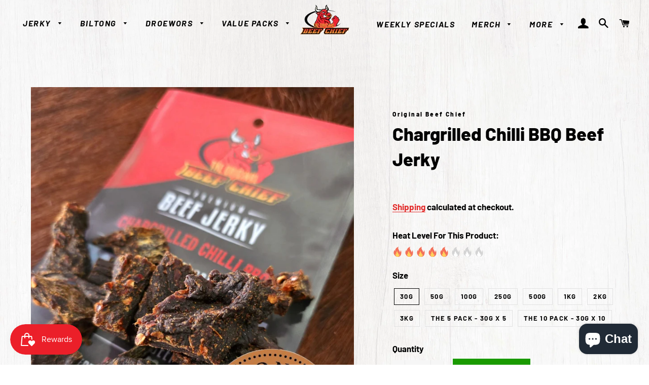

--- FILE ---
content_type: text/html; charset=utf-8
request_url: https://originalbeefchief.com/collections/chilli-beef-jerky/products/chilli-bbq
body_size: 71622
content:















<!doctype html>
<html class="no-js" lang="en">
<head>





<script type="text/javascript">
  var W=Object.defineProperty;var Q=(y,p,g)=>p in y?W(y,p,{enumerable:!0,configurable:!0,writable:!0,value:g}):y[p]=g;var n=(y,p,g)=>Q(y,typeof p!="symbol"?p+"":p,g);(function(){"use strict";var y=" daum[ /]| deusu/| yadirectfetcher|(?:^|[^g])news(?!sapphire)|(?<! (?:channel/|google/))google(?!(app|/google| pixel))|(?<! cu)bots?(?:\\b|_)|(?<!(?:lib))http|(?<![hg]m)score|(?<!cam)scan|@[a-z][\\w-]+\\.|\\(\\)|\\.com\\b|\\btime/|\\||^<|^[\\w \\.\\-\\(?:\\):%]+(?:/v?\\d+(?:\\.\\d+)?(?:\\.\\d{1,10})*?)?(?:,|$)|^[^ ]{50,}$|^\\d+\\b|^\\w*search\\b|^\\w+/[\\w\\(\\)]*$|^active|^ad muncher|^amaya|^avsdevicesdk/|^biglotron|^bot|^bw/|^clamav[ /]|^client/|^cobweb/|^custom|^ddg[_-]android|^discourse|^dispatch/\\d|^downcast/|^duckduckgo|^email|^facebook|^getright/|^gozilla/|^hobbit|^hotzonu|^hwcdn/|^igetter/|^jeode/|^jetty/|^jigsaw|^microsoft bits|^movabletype|^mozilla/\\d\\.\\d\\s[\\w\\.-]+$|^mozilla/\\d\\.\\d\\s\\(compatible;?(?:\\s\\w+\\/\\d+\\.\\d+)?\\)$|^navermailapp|^netsurf|^offline|^openai/|^owler|^php|^postman|^python|^rank|^read|^reed|^rest|^rss|^snapchat|^space bison|^svn|^swcd |^taringa|^thumbor/|^track|^w3c|^webbandit/|^webcopier|^wget|^whatsapp|^wordpress|^xenu link sleuth|^yahoo|^yandex|^zdm/\\d|^zoom marketplace/|^$|analyzer|archive|ask jeeves/teoma|audit|bit\\.ly/|bluecoat drtr|browsex|burpcollaborator|capture|catch|check\\b|checker|chrome-lighthouse|chromeframe|classifier|cloudflare|convertify|crawl|cypress/|dareboost|datanyze|dejaclick|detect|dmbrowser|download|evc-batch/|exaleadcloudview|feed|firephp|functionize|gomezagent|grab|headless|httrack|hubspot marketing grader|hydra|ibisbrowser|infrawatch|insight|inspect|iplabel|ips-agent|java(?!;)|library|linkcheck|mail\\.ru/|manager|measure|neustar wpm|node|nutch|offbyone|onetrust|optimize|pageburst|pagespeed|parser|perl|phantomjs|pingdom|powermarks|preview|proxy|ptst[ /]\\d|retriever|rexx;|rigor|rss\\b|scrape|server|sogou|sparkler/|speedcurve|spider|splash|statuscake|supercleaner|synapse|synthetic|tools|torrent|transcoder|url|validator|virtuoso|wappalyzer|webglance|webkit2png|whatcms/|xtate/",p=/bot|crawl|http|lighthouse|scan|search|spider/i,g;function k(){if(g instanceof RegExp)return g;try{g=new RegExp(y,"i")}catch{g=p}return g}function A(o){return!!o&&k().test(o)}/*! js-cookie v3.0.5 | MIT */function I(o){for(var e=1;e<arguments.length;e++){var t=arguments[e];for(var i in t)o[i]=t[i]}return o}var C={read:function(o){return o[0]==='"'&&(o=o.slice(1,-1)),o.replace(/(%[\dA-F]{2})+/gi,decodeURIComponent)},write:function(o){return encodeURIComponent(o).replace(/%(2[346BF]|3[AC-F]|40|5[BDE]|60|7[BCD])/g,decodeURIComponent)}};function V(o,e){function t(r,a,s){if(!(typeof document>"u")){s=I({},e,s),typeof s.expires=="number"&&(s.expires=new Date(Date.now()+s.expires*864e5)),s.expires&&(s.expires=s.expires.toUTCString()),r=encodeURIComponent(r).replace(/%(2[346B]|5E|60|7C)/g,decodeURIComponent).replace(/[()]/g,escape);var c="";for(var d in s)s[d]&&(c+="; "+d,s[d]!==!0&&(c+="="+s[d].split(";")[0]));return document.cookie=r+"="+o.write(a,r)+c}}function i(r){if(!(typeof document>"u"||arguments.length&&!r)){for(var a=document.cookie?document.cookie.split("; "):[],s={},c=0;c<a.length;c++){var d=a[c].split("="),f=d.slice(1).join("=");try{var h=decodeURIComponent(d[0]);if(s[h]=o.read(f,h),r===h)break}catch{}}return r?s[r]:s}}return Object.create({set:t,get:i,remove:function(r,a){t(r,"",I({},a,{expires:-1}))},withAttributes:function(r){return V(this.converter,I({},this.attributes,r))},withConverter:function(r){return V(I({},this.converter,r),this.attributes)}},{attributes:{value:Object.freeze(e)},converter:{value:Object.freeze(o)}})}var D=V(C,{path:"/"});const O=o=>{const e=window.innerWidth<768||window.outerWidth<768?"mobile":"desktop";return o===e},U=(o,e)=>{const t=!!e,i=String(o)==="true";return t===i},S="shg_geo_data";function F(o,e){const t=o-e;return Math.floor(t/(1e3*60*60*24))}function L(){if(new URLSearchParams(window.location.search).get("shg_geo_cache")==="false")return null;let e=null;try{const t=localStorage.getItem(S);if(t){const i=JSON.parse(t),r=Date.now();i.timestamp&&F(r,i.timestamp)<=7?e=i:localStorage.removeItem(S)}}catch(t){return console.error("Error reading geo data from cache:",t),localStorage.removeItem(S),null}return e}function M(o){let e=null;if(!o)return console.warn("Geo location API URL not configured."),e;try{const t=new XMLHttpRequest;t.open("GET",o,!1),t.send(null),t.status===200?(e=JSON.parse(t.responseText),e?(e.timestamp=Date.now(),localStorage.setItem(S,JSON.stringify(e))):(console.error("Geo API response parsed to null or undefined."),e=null)):console.error(`Geo API request failed with status: ${t.status}`)}catch(t){console.error("Error fetching geo data from API:",t)}return e}function B(o){let e=null;try{const t=L();t?(e=t,console.debug("Loaded geo data from cache:",e)):(e=M(o),console.debug("Fetched geo data from API:",e))}catch(t){console.error("Error initializing geo data:",t),e=null}return e}const N=(o,e)=>{const{type:t,countryCode:i,toponymName:r,parentName:a}=o||{},{country:s,region:c,city:d}=e||{};if(!t||!i||!e)return!1;switch(t){case"country":return s===i;case"region":return c===r&&s===i;case"city":return d===r&&c===a&&s===i;default:return console.debug("Unknown location type:",t),!1}},G=o=>typeof o!="string"?!1:document.referrer.toLowerCase().includes(o.toLowerCase()),$=o=>typeof o!="string"?!1:window.location.href.toLowerCase().includes(o.toLowerCase()),j=(o,e,t)=>{if(!e)return!1;const{expectedTimeInMillseconds:i,withinOrAfter:r}=o||{};if(typeof i!="number"||!r)return!1;const a=e.first_visit_timestamp;return r==="within"?a+i>t:a+i<t},x=(o,e,t)=>e?t-e.first_visit_timestamp<18e5===o:o===!0;function K(o,e){return o===e}const b=class b{constructor(e){n(this,"visitorDetails",null);n(this,"currentTime");n(this,"geoLocationApi");n(this,"customerId");n(this,"isB2B");n(this,"internalGeoData");n(this,"isGeoDataInitialized",!1);n(this,"checkers",{device:e=>O(e),logged_in:(e,t)=>U(e,this.customerId),new_visitor:(e,t)=>x(e,t.visitorDetails,t.currentTime),returning_visitor:(e,t)=>j(e,t.visitorDetails,t.currentTime),url_contains:e=>$(e),referrer_contains:e=>G(e),location:(e,t)=>N(e,t.geoData),b2b:e=>K(e,this.isB2B)});this.geoLocationApi=e.geoLocationApi,this.customerId=e.customerId,this.isB2B=e.isB2B,this.currentTime=Date.now(),this.initializeVisitorDetails()}initializeVisitorDetails(){var e;try{const t=localStorage.getItem(b.VISITOR_DETAILS_KEY);t&&(this.visitorDetails=JSON.parse(t),typeof((e=this.visitorDetails)==null?void 0:e.first_visit_timestamp)!="number"&&(console.warn("Invalid visitor details found in storage, resetting."),this.visitorDetails=null)),this.visitorDetails===null?(console.debug("Initializing new visitor details."),this.visitorDetails={first_visit_timestamp:this.currentTime},localStorage.setItem(b.VISITOR_DETAILS_KEY,JSON.stringify(this.visitorDetails))):console.debug("Loaded visitor details from storage:",this.visitorDetails)}catch(t){console.error("Error initializing visitor details:",t),localStorage.removeItem(b.VISITOR_DETAILS_KEY),this.visitorDetails={first_visit_timestamp:this.currentTime},localStorage.setItem(b.VISITOR_DETAILS_KEY,JSON.stringify(this.visitorDetails))}}check(e){const t=this.checkers[e.audience_type];if(!t)return console.warn(`Unknown audience type: ${e.audience_type}`),!1;e.audience_type==="location"&&!this.isGeoDataInitialized&&(console.debug("Location check required, initializing geoData..."),this.internalGeoData=B(this.geoLocationApi),this.isGeoDataInitialized=!0,console.debug("GeoData initialization result:",this.internalGeoData));const i={geoData:this.internalGeoData===void 0?null:this.internalGeoData,visitorDetails:this.visitorDetails,currentTime:this.currentTime};try{const r=!!t(e.value,i);return console.debug("Audience check result:",{audience:e,internalContext:i,matched:r}),e.condition==="is_not"?!r:r}catch(r){return console.error("Error during audience check:",{audience:e,internalContext:i,error:r}),!1}}};n(b,"VISITOR_DETAILS_KEY","_shg_ab_visitor_details");let R=b;class q{constructor(e){this.trackingService=e}extractViewParamFromFullTemplateKey(e){const t=e.split("/").pop().split(".");return t.slice(1,t.length-1).join(".")}async handleRedirect(e){const t=new URL(window.location.href),i=new URL(window.location.href);if(e.optimization.scope=="price")i.searchParams.set("preview_theme_id",e.optimization.config.theme_id);else if(e.optimization.scope==="theme")i.searchParams.set("preview_theme_id",e.selectedVariant.config.theme_id);else if(e.optimization.scope==="url_redirect")i.pathname=e.languageRootUrl!=="/"?e.languageRootUrl+e.selectedVariant.config.path:e.selectedVariant.config.path;else{const r=this.extractViewParamFromFullTemplateKey(e.selectedVariant.config.full_template_key);i.searchParams.set("view",r)}t.toString()===i.toString()?this.hideViewParam():this.redirectWithoutCache(i)}hideViewParam(){const e=new URL(window.location.href);e.searchParams.delete("view"),window.history.replaceState({},"",e.toString())}dispatch(e,t){if(e[0].optimization.scope=="price"){const i=e[0];if(t)console.debug("shogun: price variant already assigned, returning");else{const r=e[0].selectedVariant.id;console.debug("shogun: assigning price variant");const a=JSON.stringify({attributes:{shogun_variant_id:r}}),s=new XMLHttpRequest;s.open("POST","/cart/update.js",!0),s.setRequestHeader("Content-Type","application/json"),s.onreadystatechange=()=>{if(s.readyState==4&&s.status==200)return console.debug("shogun: reloading to reflect cart pricing"),this.handleRedirect(i)},s.send(a)}}else{const i=e.find(a=>a.matchingVariant.id!==a.selectedVariant.id);if(console.debug("redirectingSelection",i),i&&(i.optimization.scope!=="url_redirect"||i.isFirstAssignment===!0||i.optimization.config.permanent_redirect===!0))return this.handleRedirect(i);const r=new Set(e.map(a=>a.optimization.scope));(r.has("template")||r.has("page"))&&this.hideViewParam()}e.filter(i=>i.current()).forEach(i=>{this.trackingService.trackVariantImpression(i.selectedVariant,i.optimization.type)})}redirectWithoutCache(e){typeof e=="string"&&(e=new URL(e)),e.searchParams.delete("cache"),document.referrer!=""&&sessionStorage.setItem(z,document.referrer),console.debug("shogun: redirecting to ",e),window.location.replace(e)}}class v{constructor(e){n(this,"optimization");n(this,"matchingVariant");n(this,"selectedVariant");n(this,"isFirstAssignment");n(this,"languageRootUrl");this.optimization=e.optimization,this.matchingVariant=e.matchingVariant,this.selectedVariant=e.selectedVariant,this.isFirstAssignment=e.isFirstAssignment,this.languageRootUrl=e.languageRootUrl}current(){return this.matchingVariant.id===this.selectedVariant.id}}const w=class w{constructor(){n(this,"ran",!1)}removePreviewBarIframe(){console.debug("Setting up preview bar iframe removal");const e=()=>{w.PREVIEW_BAR_IFRAME_IDS.forEach(t=>{const i=document.getElementById(t);i&&(console.debug(`Removing preview bar iframe with id: ${t}`),i.remove())})};e(),document.addEventListener("DOMContentLoaded",()=>{console.debug("DOM loaded, setting up mutation observer for preview bar");const t=new MutationObserver(i=>{i.forEach(r=>{r.addedNodes.forEach(a=>{if(a.nodeType===Node.ELEMENT_NODE){const s=a;w.PREVIEW_BAR_IFRAME_IDS.includes(s.id)&&(console.debug(`Detected and removing preview bar iframe with id: ${s.id} via observer`),s.remove())}})})});if(document.body)t.observe(document.body,{childList:!0,subtree:!0});else{const i=new MutationObserver(()=>{document.body&&(t.observe(document.body,{childList:!0,subtree:!0}),e(),i.disconnect())});i.observe(document.documentElement,{childList:!0})}e()})}run(){this.ran||(this.removePreviewBarIframe(),this.ran=!0)}};n(w,"PREVIEW_BAR_IFRAME_IDS",["preview-bar-iframe","PBarNextFrameWrapper"]);let E=w;const m=class m{constructor(e,t,i,r,a,s){n(this,"ready",!1);n(this,"publishable",!1);n(this,"allowed",null);n(this,"queue",[]);n(this,"trackVariantImpression",(e,t)=>{const i={page_type:this.pageType,page_id:this.pageId,app_type:t=="ab_test"?"ab_testing":"personalization",original_referrer:this.originalReferrer};i.optimization_id=e.optimization_id,i.variant_id=e.id,console.debug(`Tracking variant impression: optimization=${e.optimization_id}, variant=${e.id}`),this.shogunLoaded(i)});n(this,"trackPage",()=>{const e={page_type:this.pageType,page_id:this.pageId,app_type:"ab_testing"};this.shogunLoaded(e)});n(this,"trackDispatch",(e,t)=>{if(!this.ready||!this.publishable||this.allowed==null){this.queue.push({type:"dispatch",event:e,data:t});return}if(!this.allowed){t.shop_id=this.shopId,t.dispatcher_session_id=this.dispatcherSessionId,this.trackDispatchFallback(e,t);return}const i=`shogun:dispatcher:${e}`;try{console.debug(`Firing ${i} event`,t),window.Shopify.analytics.publish(i,t)}catch(r){console.error(`Error publishing ${i} event:`,r),t.shop_id=this.shopId,t.dispatcher_session_id=this.dispatcherSessionId,t.details.error=`Error publishing ${i} event: ${r.message}`,this.trackDispatchFallback(e,t)}});n(this,"waitForReady",()=>{document.readyState==="loading"?(console.debug("shogun:ts: document not ready, waiting..."),document.addEventListener("DOMContentLoaded",()=>{console.debug("shogun:ts: ready"),this.ready=!0})):(console.debug("shogun:ts: ready"),this.ready=!0)});n(this,"waitForPublishable",()=>{var i,r;let e=0;const t=()=>{var a,s;if(typeof((s=(a=window.Shopify)==null?void 0:a.analytics)==null?void 0:s.publish)>"u")if(e<=m.retryAttemptsLimit){setTimeout(t,m.retryIntervalInMs);return}else console.warn("shogun:ts: Shopify analytics unavailable after 30s"),this.handleError("Error initializing TrackingService: Shopify analytics not available after 30s");console.debug("shogun:ts: publishable"),this.publishable=!0,this.processQueue()};(r=(i=window.Shopify)==null?void 0:i.analytics)!=null&&r.publish?(console.debug("shogun:ts: publishable"),this.publishable=!0):(console.debug("shogun:ts: analytics api not available yet, waiting..."),t())});n(this,"waitForConsent",()=>{var i,r;let e=0;const t=()=>{if(typeof window.Shopify>"u"&&e<=m.retryAttemptsLimit){setTimeout(t,m.retryIntervalInMs);return}window.Shopify.loadFeatures([{name:"consent-tracking-api",version:"0.1"}],a=>{a?(console.error(a),this.handleError(`Error initializing TrackingService: ${a.message}`)):(console.debug("shogun:ts: consent available"),this.handleConsentChange(window.Shopify.customerPrivacy.analyticsProcessingAllowed()))})};(r=(i=window.Shopify)==null?void 0:i.customerPrivacy)!=null&&r.analyticsProcessingAllowed?(console.debug("shogun:ts: consent available"),this.allowed=window.Shopify.customerPrivacy.analyticsProcessingAllowed()):(console.debug("shogun:ts: privacy api not available yet, waiting..."),t())});n(this,"handleConsentChange",e=>{this.allowed=e,console.debug("shogun: analytics consent updated to: ",this.allowed),this.processQueue()});n(this,"processQueue",()=>{console.debug("shogun: processing queue");let e=this.queue;this.queue=[],e.forEach(t=>{t.type=="shogunLoaded"?this.shogunLoaded(t.data):t.type=="dispatch"&&t.event&&this.trackDispatch(t.event,t.data)})});n(this,"shogunLoaded",e=>{if(!this.ready||!this.publishable||!this.allowed){console.debug("shogun: not ready, enqueueing shogunLoaded"),this.queue.push({type:"shogunLoaded",data:e});return}try{console.debug("Firing shogun:load event",e),window.Shopify.analytics.publish("shogun:load",e)}catch(t){console.error("Error publishing shogun:load event:",t),this.trackDispatchFallback("errored",{shop_id:this.shopId,dispatcher_session_id:this.dispatcherSessionId,optimization_id:e.optimization_id,variant_id:e.variant_id,details:{error:`Error publishing shogun:load event: ${t.message}`}})}});n(this,"handleError",e=>{let t,i,r=this.queue.find(a=>a.type=="shogunLoaded");r&&(t=r.data.optimization_id,i=r.data.variant_id),this.trackDispatchFallback("errored",{shop_id:this.shopId,dispatcher_session_id:this.dispatcherSessionId,optimization_id:t,variant_id:i,details:{error:e}})});n(this,"trackDispatchFallback",(e,t)=>{console.debug(`shogun: sending dispatch:${e} via fallback`),t.name=e,fetch(`${this.analyticsUrl}/dispatcher/${e}`,{method:"POST",headers:{"Content-Type":"application/json"},body:JSON.stringify(t),keepalive:!0})});this.shopId=e,this.pageType=t,this.pageId=i,this.originalReferrer=r,this.analyticsUrl=a,this.dispatcherSessionId=s,this.waitForReady(),this.waitForPublishable(),this.waitForConsent(),document.addEventListener("visitorConsentCollected",c=>{this.handleConsentChange(c.detail.analyticsAllowed)})}};n(m,"retryIntervalInMs",250),n(m,"retryAttemptsLimit",3e4/m.retryIntervalInMs);let T=m;const z="_shg_referrer",l=class l{constructor(e){n(this,"shopId");n(this,"cacheEnabled");n(this,"optimizations");n(this,"currentThemeId");n(this,"pageId");n(this,"pageType");n(this,"currentPartialTemplateKey");n(this,"distributionMethod");n(this,"cachedOptimizations");n(this,"audienceChecker");n(this,"personalizations");n(this,"abTests");n(this,"dispatcher");n(this,"trackingService");n(this,"currentPath");n(this,"themeTestHandler");n(this,"currentPricingVariantId");n(this,"languageRootUrl");n(this,"dispatcherSessionId");n(this,"originalReferrer");n(this,"inAudience",e=>this.audienceChecker.check(e));if(this.originalReferrer=sessionStorage.getItem(z),this.originalReferrer){sessionStorage.removeItem(z),console.debug("shogun: retaining original referrer: ",this.originalReferrer);try{Object.defineProperty(document,"referrer",{get:()=>this.originalReferrer})}catch(s){console.debug("shogun: failed to set original referrer via `Object.defineProperty`"),console.error(s);try{window.document.__defineGetter__("referrer",()=>this.originalReferrer)}catch(c){console.debug("shogun: failed to set original referrer via `__defineGetter__`"),console.error(c)}}}this.shopId=e.shopId,this.currentThemeId=e.currentThemeId,this.currentPricingVariantId=e.currentPricingVariantId;const t=e.optimizations||[];e.defaultThemeId!==this.currentThemeId?this.optimizations=t.filter(s=>s.scope==="price"||s.variants.some(c=>c.config.theme_id===this.currentThemeId)):this.optimizations=t,this.personalizations=this.optimizations.filter(s=>s.type==="personalization"),this.abTests=this.optimizations.filter(s=>s.type==="ab_test"),this.distributionMethod=e.distributionMethod||l.DEFAULT_DISTRIBUTION_METHOD,this.pageId=e.pageId,this.pageType=e.pageType,this.cacheEnabled=e.cacheEnabled,this.languageRootUrl=e.languageRootUrl;const i=this.pageType==="metaobject"?"templates/metaobject/":"templates/",r=[e.templateName,e.templateSuffix].filter(Boolean).join(".");this.currentPartialTemplateKey=i+r,this.currentPath=window.location.pathname,this.cachedOptimizations=JSON.parse(localStorage.getItem(l.OPTIMIZATIONS_CACHE_KEY)||"{}"),this.audienceChecker=new R(e),e.sessionIdOverride?this.dispatcherSessionId=e.sessionIdOverride:(this.dispatcherSessionId=D.get(l.DISPATCHER_SESSION_COOKIE)||crypto.randomUUID(),D.set(l.DISPATCHER_SESSION_COOKIE,this.dispatcherSessionId,{path:"/",expires:1/48})),this.trackingService=new T(this.shopId,this.pageType,this.pageId,this.originalReferrer,e.analyticsUrl,this.dispatcherSessionId);const a=new E;this.themeTestHandler=a,this.dispatcher=new q(this.trackingService)}getOptimizationPriority(e){return{theme:1,template:2,page:3,url_redirect:4,price:5}[e.scope]}sortMatches(e){return[...e].sort((t,i)=>{const r=this.getOptimizationPriority(t.optimization),a=this.getOptimizationPriority(i.optimization);return r===a?0:r-a})}audienceMatchesCurrentVisitor(e){const t=e.audiences||[];return t.length===0?!0:e.audiences_condition==="any"?t.some(this.inAudience):t.every(this.inAudience)}configAudiencesMatch(e,t){const i=e.audiences||[],r=t.audiences||[];if(i.length!==r.length)return!1;const a=i.map(c=>JSON.stringify(c)),s=r.map(c=>JSON.stringify(c));return!(a.some(c=>!s.includes(c))||s.some(c=>!a.includes(c))||i.length>1&&e.audiences_condition!==t.audiences_condition)}getCachedVariant(e){if(!this.cacheEnabled)return;const t=this.cachedOptimizations[e.id];if(t)return e.variants.find(i=>i.id===t)}setCachedVariant(e,t){this.cachedOptimizations[e.id]=t.id,console.debug("setCachedVariant",e.id,t.id),localStorage.setItem(l.OPTIMIZATIONS_CACHE_KEY,JSON.stringify(this.cachedOptimizations))}extractPartialTemplateKeyFromFullTemplateKey(e){if(!e)return;const t=e.split(".");return t.length<2?e:t.slice(0,-1).join(".")}matchesAnyAttributeOfCurrentPage(e,t){const i=e.config.page_id,r=e.config.page_type,a=this.extractPartialTemplateKeyFromFullTemplateKey(t.config.full_template_key),s=t.config.theme_id,c=t.config.path,d=a===this.currentPartialTemplateKey,f=s===this.currentThemeId,h=this.languageRootUrl!=="/"&&this.currentPath.startsWith(this.languageRootUrl)?this.currentPath.substring(this.languageRootUrl.length)||"/":this.currentPath,_=c&&decodeURIComponent(c)===decodeURIComponent(h),u=e.scope==="price"&&(!this.currentPricingVariantId||this.currentPricingVariantId===t.id),H=!r||r===this.pageType,J=!i||i===this.pageId,Y=e.scope!=="url_redirect"&&H&&J;return f||d&&Y||_||u}getMatchingVariant(e,t=void 0){var a;const i=e.config,r=(a=t==null?void 0:t.selectedVariant)==null?void 0:a.config;for(const s of e.variants){if(!this.matchesAnyAttributeOfCurrentPage(e,s))continue;const c=e.type==="ab_test"?e.config:s.config;if(this.audienceMatchesCurrentVisitor(c)&&!(r&&!this.configAudiencesMatch(i,r)))return s}}getPersonalizationMatches(){const e=[];for(const t of this.personalizations){const i=this.getMatchingVariant(t);i&&e.push({optimization:t,matchingVariant:i})}return e}getPrioritizedNonDefaultPersonalizationSelection(){const e=this.getPersonalizationMatches();if(e.length===0)return;const t=this.sortMatches(e);for(const i of t){const a=i.optimization.variants.sort((s,c)=>s.position-c.position).find(s=>!s.config.original&&this.audienceMatchesCurrentVisitor(s.config));if(a)return new v({optimization:i.optimization,matchingVariant:i.matchingVariant,selectedVariant:a,languageRootUrl:this.languageRootUrl})}}getDefaultPersonalizationSelectionsForImpressionTracking(e){return this.getPersonalizationMatches().filter(r=>r.matchingVariant.config.original&&r.optimization.id!==(e==null?void 0:e.optimization.id)).map(r=>new v({optimization:r.optimization,matchingVariant:r.matchingVariant,selectedVariant:r.matchingVariant,languageRootUrl:this.languageRootUrl}))}getCryptoRandom(){const e=new Uint32Array(1);return crypto.getRandomValues(e),e[0]/2**32}getRandomInt(e){const t=new Uint32Array(1);return crypto.getRandomValues(t),t[0]%e}getRandomVariantForOptimization(e){const t=this.getCryptoRandom();let i=0;for(const a of e.variants){const s=(a.config.percentage||0)/100,c=i+s;if(t>=i&&t<c)return a;i=c}const r=this.getRandomInt(e.variants.length);return e.variants[r]}hasAnyCachedVariants(){return this.cacheEnabled===!1?!1:this.abTests.some(e=>!!this.cachedOptimizations[e.id])}getGreedySelections(e){const t=e[Math.floor(Math.random()*e.length)],i=t.cachedVariant||this.getRandomVariantForOptimization(t.optimization);return[new v({optimization:t.optimization,matchingVariant:t.matchingVariant,selectedVariant:i,isFirstAssignment:!t.cachedVariant,languageRootUrl:this.languageRootUrl})]}userBin(){const e=this.dispatcherSessionId;let t=0;if(!e)return 0;for(let i=0;i<e.length;i++)t=(t<<5)-t+e.charCodeAt(i),t|=0;return Math.abs(t)%l.DEFAULT_NUMBER_OF_BINS}getVariantForUserBin(){const e=this.userBin(),t=this.abTests.flatMap(r=>r.variants);let i=0;for(const r of t)if(i+=l.DEFAULT_NUMBER_OF_BINS*(r.traffic_percentage||0)/100,e<i)return r;return null}getEvenSelections(e){const t=this.getVariantForUserBin();if(!t)return[];const i=e.find(r=>r.optimization.variants.some(a=>a.id===t.id));return i?[new v({optimization:i.optimization,matchingVariant:i.matchingVariant,selectedVariant:t,isFirstAssignment:!i.cachedVariant,languageRootUrl:this.languageRootUrl})]:[]}getAbTestMatches(e){const t=[];return this.abTests.forEach(i=>{const r=this.getMatchingVariant(i,e);if(r){const a=this.getCachedVariant(i);(r.config.original||a)&&t.push({optimization:i,matchingVariant:r,cachedVariant:a})}}),t}getAbTestSelections(e){const t=this.getAbTestMatches(e);if(t.length===0)return[];const i=t.find(r=>!!r.cachedVariant);if(!i&&this.hasAnyCachedVariants())return[];if(i)return[new v({optimization:i.optimization,matchingVariant:i.matchingVariant,selectedVariant:i.cachedVariant,isFirstAssignment:!1,languageRootUrl:this.languageRootUrl})];switch(this.distributionMethod){case"greedy":return this.getGreedySelections(t);case"even":return this.getEvenSelections(t);default:throw new Error(`Unknown distribution method: ${this.distributionMethod}`)}}isBot(){const e=navigator.userAgent,t=A(e);return console.debug("Bot testing with user agent:",e),t}handleThemeReview(){const t=new URLSearchParams(location.search).get("shgpvid"),i=sessionStorage.getItem("_shg_preview_variant_id");if(i&&(!t||i==t)){console.debug(`shogun: theme review in progress, viewing variant: ${i}`);const r=document.getElementById("shogun-price-test-preview");if(!r){console.debug("shogun: sidebar not found!!!");return}const a=r.content.cloneNode(!0);document.addEventListener("DOMContentLoaded",()=>{document.body.style.paddingLeft="32rem",document.body.prepend(a)});return}else if(t&&(!i||i!=t)){console.debug(`shogun: theme review in progress, setting variant: ${t}`),sessionStorage.setItem("_shg_preview_variant_id",t);const r=JSON.stringify({attributes:{shogun_variant_id:t}}),a=new XMLHttpRequest;a.open("POST","/cart/update.js",!0),a.setRequestHeader("Content-Type","application/json"),a.onreadystatechange=()=>{a.readyState==4&&a.status==200&&(console.debug("shogun: reloading to reflect cart pricing"),location=location)},a.send(r)}}run(){var r,a,s,c;let e=null,t=this.distributionMethod,i=[];try{if(this.isBot()){console.debug("Bot traffic detected, optimizer disabled");return}this.handleThemeReview();const d=this.getPrioritizedNonDefaultPersonalizationSelection(),f=this.getAbTestSelections(d);f.forEach(u=>{this.setCachedVariant(u.optimization,u.selectedVariant)});const h=[];d&&h.push(d),h.push(...f),h.push(...this.getDefaultPersonalizationSelectionsForImpressionTracking(d)),localStorage.getItem("_shg_is_merchant")||this.themeTestHandler.run(),e=h.find(u=>u.matchingVariant.id===u.selectedVariant.id)||null,e&&!e.isFirstAssignment&&(t="cache"),i=h.map(u=>({optimization_id:u.optimization.id,selected_variant_id:u.selectedVariant.id,matching_variant_id:u.matchingVariant.id}));const _={shop_id:this.shopId,optimization_id:(r=e==null?void 0:e.optimization)==null?void 0:r.id,variant_id:(a=e==null?void 0:e.selectedVariant)==null?void 0:a.id,details:{optimization_ids:this.optimizations.map(u=>u.id),distribution_method:t,selection_details:i}};if(h.length===0){this.abTests.length>0&&(this.trackingService.trackPage(),this.trackingService.trackDispatch("skipped",_));return}this.dispatcher.dispatch(h,this.currentPricingVariantId),this.trackingService.trackDispatch("dispatched",_)}catch(d){const f={shop_id:this.shopId,optimization_id:(s=e==null?void 0:e.optimization)==null?void 0:s.id,variant_id:(c=e==null?void 0:e.selectedVariant)==null?void 0:c.id,details:{optimization_ids:this.optimizations.map(h=>h.id),distribution_method:t,selection_details:i,error:d.message}};this.trackingService.trackDispatch("errored",f)}}};n(l,"DEFAULT_NUMBER_OF_BINS",1e4),n(l,"DEFAULT_DISTRIBUTION_METHOD","greedy"),n(l,"OPTIMIZATIONS_CACHE_KEY","_shg_ab_optimizations_cache"),n(l,"DISPATCHER_SESSION_COOKIE","_shg_dispatcher_session");let P=l;window.ShogunOptimizer=P})();

</script><script type="text/javascript">
  ;(function() {
    if (typeof ShogunOptimizer === 'undefined') {
      console.error("ShogunOptimizer is not defined. Please ensure the optimizer script is properly loaded.");
      return;
    }

    const designMode = false;
    if (designMode) {
      console.debug("Design mode is enabled, skipping optimizer initialization");
      return;
    }

    // If the referrer url is the Shopify admin url, then set a local storage shg_is_merchant flag to true
    // This is used to remove the preview bar from the page for shoppers
    const referrer = document.referrer
    if (!localStorage.getItem('_shg_is_merchant') && ((referrer.includes('admin.shopify.com') || referrer.includes('shogun')))) {
      console.debug('Setting shg_is_merchant to true')
      localStorage.setItem('_shg_is_merchant', 'true')
    }

    const urlParams = new URLSearchParams(window.location.search);
    const optimizationDisabled = urlParams.get('shg') === "false" || window.location.hostname.includes('shopifypreview');

    if (optimizationDisabled) {
      console.debug("Optimization is disabled, skipping optimizer initialization");
      return;
    }

    const shopMetafieldConfig = {"default_theme_id":124340961365,"method":"greedy","optimizations":[],"expires_at":1762430630000,"env":"production"} || {};
    const optimizationsData = shopMetafieldConfig.expires_at > Date.now() ? (shopMetafieldConfig.optimizations || []) : [];

    const optimizerConfig = {
      shopId: "d1a4b056-8ea3-4167-96bb-69c4447b4ea7",
      optimizations: optimizationsData,
      distributionMethod: urlParams.get('shgMethod') || shopMetafieldConfig.method,
      defaultThemeId: String(shopMetafieldConfig.default_theme_id),
      currentThemeId: "124340961365",
      pageId: "2515264143445",
      pageType: "product",
      templateName: "product",
      templateSuffix: "",
      customerId: "",
      isB2B: false,
      cacheEnabled: urlParams.get('cache') !== "false",
      sessionIdOverride: urlParams.get('shgSessionId'),
      geoLocationApi: "https://ipinfo.io/json?token=f2ae3a557d807b",
      currentPricingVariantId: null,
      languageRootUrl: "/",
      analyticsUrl: "https://shogun-abc-production.global.ssl.fastly.net"
    };

    console.debug("Initializing ShogunOptimizer with config:", optimizerConfig);
    const optimizer = new ShogunOptimizer(optimizerConfig);
    optimizer.run();
  })();
</script>


  <!-- Google tag (gtag.js) -->
<script async src="https://www.googletagmanager.com/gtag/js?id=G-YGZWPPG4MV"></script>
<script>
  window.dataLayer = window.dataLayer || [];
  function gtag(){dataLayer.push(arguments);}
  gtag('js', new Date());

  gtag('config', 'G-YGZWPPG4MV');
</script>
<meta name="google-site-verification" content="3EWJZq50VdrtSeohDuDgZ4Qhe52FSuOcaYlhgLLtmzw" />
  <link rel="prefetch" href="https://originalbeefchief.com" as="document">
  <script>class RocketLazyLoadScripts{constructor(e){this.triggerEvents=e,this.eventOptions={passive:!0},this.userEventListener=this.triggerListener.bind(this),this.delayedScripts={normal:[],async:[],defer:[]},this.allJQueries=[]}_addUserInteractionListener(e){this.triggerEvents.forEach((t=>window.addEventListener(t,e.userEventListener,e.eventOptions)))}_removeUserInteractionListener(e){this.triggerEvents.forEach((t=>window.removeEventListener(t,e.userEventListener,e.eventOptions)))}triggerListener(){this._removeUserInteractionListener(this),"loading"===document.readyState?document.addEventListener("DOMContentLoaded",this._loadEverythingNow.bind(this)):this._loadEverythingNow()}async _loadEverythingNow(){this._delayEventListeners(),this._delayJQueryReady(this),this._handleDocumentWrite(),this._registerAllDelayedScripts(),this._preloadAllScripts(),await this._loadScriptsFromList(this.delayedScripts.normal),await this._loadScriptsFromList(this.delayedScripts.defer),await this._loadScriptsFromList(this.delayedScripts.async),await this._triggerDOMContentLoaded(),await this._triggerWindowLoad(),window.dispatchEvent(new Event("rocket-allScriptsLoaded"))}_registerAllDelayedScripts(){document.querySelectorAll("script[type=rocketlazyloadscript]").forEach((e=>{e.hasAttribute("src")?e.hasAttribute("async")&&!1!==e.async?this.delayedScripts.async.push(e):e.hasAttribute("defer")&&!1!==e.defer||"module"===e.getAttribute("data-rocket-type")?this.delayedScripts.defer.push(e):this.delayedScripts.normal.push(e):this.delayedScripts.normal.push(e)}))}async _transformScript(e){return await this._requestAnimFrame(),new Promise((t=>{const n=document.createElement("script");let r;[...e.attributes].forEach((e=>{let t=e.nodeName;"type"!==t&&("data-rocket-type"===t&&(t="type",r=e.nodeValue),n.setAttribute(t,e.nodeValue))})),e.hasAttribute("src")?(n.addEventListener("load",t),n.addEventListener("error",t)):(n.text=e.text,t()),e.parentNode.replaceChild(n,e)}))}async _loadScriptsFromList(e){const t=e.shift();return t?(await this._transformScript(t),this._loadScriptsFromList(e)):Promise.resolve()}_preloadAllScripts(){var e=document.createDocumentFragment();[...this.delayedScripts.normal,...this.delayedScripts.defer,...this.delayedScripts.async].forEach((t=>{const n=t.getAttribute("src");if(n){const t=document.createElement("link");t.href=n,t.rel="preload",t.as="script",e.appendChild(t)}})),document.head.appendChild(e)}_delayEventListeners(){let e={};function t(t,n){!function(t){function n(n){return e[t].eventsToRewrite.indexOf(n)>=0?"rocket-"+n:n}e[t]||(e[t]={originalFunctions:{add:t.addEventListener,remove:t.removeEventListener},eventsToRewrite:[]},t.addEventListener=function(){arguments[0]=n(arguments[0]),e[t].originalFunctions.add.apply(t,arguments)},t.removeEventListener=function(){arguments[0]=n(arguments[0]),e[t].originalFunctions.remove.apply(t,arguments)})}(t),e[t].eventsToRewrite.push(n)}function n(e,t){let n=e[t];Object.defineProperty(e,t,{get:()=>n||function(){},set(r){e["rocket"+t]=n=r}})}t(document,"DOMContentLoaded"),t(window,"DOMContentLoaded"),t(window,"load"),t(window,"pageshow"),t(document,"readystatechange"),n(document,"onreadystatechange"),n(window,"onload"),n(window,"onpageshow")}_delayJQueryReady(e){let t=window.jQuery;Object.defineProperty(window,"jQuery",{get:()=>t,set(n){if(n&&n.fn&&!e.allJQueries.includes(n)){n.fn.ready=n.fn.init.prototype.ready=function(t){e.domReadyFired?t.bind(document)(n):document.addEventListener("rocket-DOMContentLoaded",(()=>t.bind(document)(n)))};const t=n.fn.on;n.fn.on=n.fn.init.prototype.on=function(){if(this[0]===window){function e(e){return e.split(" ").map((e=>"load"===e||0===e.indexOf("load.")?"rocket-jquery-load":e)).join(" ")}"string"==typeof arguments[0]||arguments[0]instanceof String?arguments[0]=e(arguments[0]):"object"==typeof arguments[0]&&Object.keys(arguments[0]).forEach((t=>{delete Object.assign(arguments[0],{[e(t)]:arguments[0][t]})[t]}))}return t.apply(this,arguments),this},e.allJQueries.push(n)}t=n}})}async _triggerDOMContentLoaded(){this.domReadyFired=!0,await this._requestAnimFrame(),document.dispatchEvent(new Event("rocket-DOMContentLoaded")),await this._requestAnimFrame(),window.dispatchEvent(new Event("rocket-DOMContentLoaded")),await this._requestAnimFrame(),document.dispatchEvent(new Event("rocket-readystatechange")),await this._requestAnimFrame(),document.rocketonreadystatechange&&document.rocketonreadystatechange()}async _triggerWindowLoad(){await this._requestAnimFrame(),window.dispatchEvent(new Event("rocket-load")),await this._requestAnimFrame(),window.rocketonload&&window.rocketonload(),await this._requestAnimFrame(),this.allJQueries.forEach((e=>e(window).trigger("rocket-jquery-load"))),window.dispatchEvent(new Event("rocket-pageshow")),await this._requestAnimFrame(),window.rocketonpageshow&&window.rocketonpageshow()}_handleDocumentWrite(){const e=new Map;document.write=document.writeln=function(t){const n=document.currentScript,r=document.createRange(),i=n.parentElement;let o=e.get(n);void 0===o&&(o=n.nextSibling,e.set(n,o));const a=document.createDocumentFragment();r.setStart(a,0),a.appendChild(r.createContextualFragment(t)),i.insertBefore(a,o)}}async _requestAnimFrame(){return new Promise((e=>requestAnimationFrame(e)))}static run(){const e=new RocketLazyLoadScripts(["keydown","mousemove","touchmove","touchstart","touchend","wheel"]);e._addUserInteractionListener(e)}}RocketLazyLoadScripts.run();</script>


  
<!-- Added by AVADA SEO Suite -->



<!-- /Added by AVADA SEO Suite -->


<meta name="google-site-verification" content="fn230oX7_I5H7gb_99hN_4_oYLPolvIzkhu8L2DG4Pc" />
<!-- "snippets/booster-seo.liquid" was not rendered, the associated app was uninstalled -->
  <!-- Basic page needs ================================================== -->
  <meta charset="utf-8">
  <meta http-equiv="X-UA-Compatible" content="IE=edge,chrome=1">

  
    <link rel="shortcut icon" href="//originalbeefchief.com/cdn/shop/files/logo_32x32.png?v=1613761406" type="image/png" />
  

  <!-- Title and description ================================================== --><title>Multi-Award Winning Chargrilled Chilli BBQ Jerky | Chief’s Pick
&ndash; Original Beef Chief</title><meta name="description" content="The Chief’s favourite! 1st Place Mr Chilli 2020 &amp; Bronze Sydney Fine Food 2024. Experience the ultimate Chargrilled Chilli BBQ Jerky. Deep smoke, perfect heat."><!-- Helpers ================================================== -->
  <!-- /snippets/social-meta-tags.liquid -->




<meta property="og:site_name" content="Original Beef Chief">
<meta property="og:url" content="https://originalbeefchief.com/products/chilli-bbq">
<meta property="og:title" content="Chargrilled Chilli BBQ Beef Jerky">
<meta property="og:type" content="product">
<meta property="og:description" content="The Chief’s favourite! 1st Place Mr Chilli 2020 &amp; Bronze Sydney Fine Food 2024. Experience the ultimate Chargrilled Chilli BBQ Jerky. Deep smoke, perfect heat.">

  <meta property="og:price:amount" content="7.99">
  <meta property="og:price:currency" content="AUD">

<meta property="og:image" content="http://originalbeefchief.com/cdn/shop/files/Chilli_BBQ_Beef_Jerky_Product_Photo_1200x1200.jpg?v=1741254568"><meta property="og:image" content="http://originalbeefchief.com/cdn/shop/files/Chargrilled_Chilli_BBQ_Sydney_Medal_Winner_small_file_size_1200x1200.jpg?v=1750137640">
<meta property="og:image:secure_url" content="https://originalbeefchief.com/cdn/shop/files/Chilli_BBQ_Beef_Jerky_Product_Photo_1200x1200.jpg?v=1741254568"><meta property="og:image:secure_url" content="https://originalbeefchief.com/cdn/shop/files/Chargrilled_Chilli_BBQ_Sydney_Medal_Winner_small_file_size_1200x1200.jpg?v=1750137640">


<meta name="twitter:card" content="summary_large_image">
<meta name="twitter:title" content="Chargrilled Chilli BBQ Beef Jerky">
<meta name="twitter:description" content="The Chief’s favourite! 1st Place Mr Chilli 2020 &amp; Bronze Sydney Fine Food 2024. Experience the ultimate Chargrilled Chilli BBQ Jerky. Deep smoke, perfect heat.">

  <link rel="canonical" href="https://originalbeefchief.com/products/chilli-bbq">
  <meta name="viewport" content="width=device-width,initial-scale=1,shrink-to-fit=no">
  <meta name="theme-color" content="#1a9a00">

  <!-- CSS ================================================== -->
  <link href="//originalbeefchief.com/cdn/shop/t/30/assets/timber.scss.css?v=3530492847102410121762672550" rel="stylesheet" type="text/css" media="all" />
    <link href="//originalbeefchief.com/cdn/shop/t/30/assets/plugin.css?v=76606877384911147391712231942" rel="stylesheet" type="text/css" media="all" />
  <link href="//originalbeefchief.com/cdn/shop/t/30/assets/theme.scss.css?v=106256748276431657551762672549" rel="stylesheet" type="text/css" media="all" />
    <link href="//originalbeefchief.com/cdn/shop/t/30/assets/custom-master.scss.css?v=72105032982014685861768771471" rel="stylesheet" type="text/css" media="all" />

  <!-- Sections ================================================== -->
  <script>
    window.theme = window.theme || {};
    theme.strings = {
      zoomClose: "Close (Esc)",
      zoomPrev: "Previous (Left arrow key)",
      zoomNext: "Next (Right arrow key)",
      moneyFormat: "${{amount}}",
      addressError: "Error looking up that address",
      addressNoResults: "No results for that address",
      addressQueryLimit: "You have exceeded the Google API usage limit. Consider upgrading to a \u003ca href=\"https:\/\/developers.google.com\/maps\/premium\/usage-limits\"\u003ePremium Plan\u003c\/a\u003e.",
      authError: "There was a problem authenticating your Google Maps account.",
      cartEmpty: "Your cart is currently empty.",
      cartCookie: "Enable cookies to use the shopping cart",
      cartSavings: "You're saving [savings]"
    };
    theme.settings = {
      cartType: "drawer",
      gridType: "collage"
    };
  </script>

  <script src="//originalbeefchief.com/cdn/shop/t/30/assets/jquery-2.2.3.min.js?v=58211863146907186831712231942" type="text/javascript"></script>
 <script src="//originalbeefchief.com/cdn/shop/t/30/assets/plugin.js?v=93859955746649117921712231942" type="text/javascript"></script>
  <script src="//originalbeefchief.com/cdn/shop/t/30/assets/lazysizes.min.js?v=37531750901115495291712231942" async="async"></script>

  <script src="//originalbeefchief.com/cdn/shop/t/30/assets/theme.js?v=72027355033390062891738213690" defer="defer"></script>
  <script src="//originalbeefchief.com/cdn/shop/t/30/assets/custom-master.js?v=90193775205713752901712231942" defer="defer"></script>
  <!-- Header hook for plugins ================================================== -->
  
  <script>window.performance && window.performance.mark && window.performance.mark('shopify.content_for_header.start');</script><meta name="google-site-verification" content="fn230oX7_I5H7gb_99hN_4_oYLPolvIzkhu8L2DG4Pc">
<meta id="shopify-digital-wallet" name="shopify-digital-wallet" content="/7621410901/digital_wallets/dialog">
<meta name="shopify-checkout-api-token" content="ccc6daeb6db506682b7ab9cbff7b95f1">
<meta id="in-context-paypal-metadata" data-shop-id="7621410901" data-venmo-supported="false" data-environment="production" data-locale="en_US" data-paypal-v4="true" data-currency="AUD">
<link rel="alternate" type="application/json+oembed" href="https://originalbeefchief.com/products/chilli-bbq.oembed">
<script async="async" src="/checkouts/internal/preloads.js?locale=en-AU"></script>
<link rel="preconnect" href="https://shop.app" crossorigin="anonymous">
<script async="async" src="https://shop.app/checkouts/internal/preloads.js?locale=en-AU&shop_id=7621410901" crossorigin="anonymous"></script>
<script id="apple-pay-shop-capabilities" type="application/json">{"shopId":7621410901,"countryCode":"AU","currencyCode":"AUD","merchantCapabilities":["supports3DS"],"merchantId":"gid:\/\/shopify\/Shop\/7621410901","merchantName":"Original Beef Chief","requiredBillingContactFields":["postalAddress","email","phone"],"requiredShippingContactFields":["postalAddress","email","phone"],"shippingType":"shipping","supportedNetworks":["visa","masterCard","amex","jcb"],"total":{"type":"pending","label":"Original Beef Chief","amount":"1.00"},"shopifyPaymentsEnabled":true,"supportsSubscriptions":true}</script>
<script id="shopify-features" type="application/json">{"accessToken":"ccc6daeb6db506682b7ab9cbff7b95f1","betas":["rich-media-storefront-analytics"],"domain":"originalbeefchief.com","predictiveSearch":true,"shopId":7621410901,"locale":"en"}</script>
<script>var Shopify = Shopify || {};
Shopify.shop = "original-beef-chief.myshopify.com";
Shopify.locale = "en";
Shopify.currency = {"active":"AUD","rate":"1.0"};
Shopify.country = "AU";
Shopify.theme = {"name":"MAR-4-2024-Live Theme-BACKUP | BB 4\/04","id":124340961365,"schema_name":"Brooklyn","schema_version":"12.0.4","theme_store_id":730,"role":"main"};
Shopify.theme.handle = "null";
Shopify.theme.style = {"id":null,"handle":null};
Shopify.cdnHost = "originalbeefchief.com/cdn";
Shopify.routes = Shopify.routes || {};
Shopify.routes.root = "/";</script>
<script type="module">!function(o){(o.Shopify=o.Shopify||{}).modules=!0}(window);</script>
<script>!function(o){function n(){var o=[];function n(){o.push(Array.prototype.slice.apply(arguments))}return n.q=o,n}var t=o.Shopify=o.Shopify||{};t.loadFeatures=n(),t.autoloadFeatures=n()}(window);</script>
<script>
  window.ShopifyPay = window.ShopifyPay || {};
  window.ShopifyPay.apiHost = "shop.app\/pay";
  window.ShopifyPay.redirectState = null;
</script>
<script id="shop-js-analytics" type="application/json">{"pageType":"product"}</script>
<script defer="defer" async type="module" src="//originalbeefchief.com/cdn/shopifycloud/shop-js/modules/v2/client.init-shop-cart-sync_BApSsMSl.en.esm.js"></script>
<script defer="defer" async type="module" src="//originalbeefchief.com/cdn/shopifycloud/shop-js/modules/v2/chunk.common_CBoos6YZ.esm.js"></script>
<script type="module">
  await import("//originalbeefchief.com/cdn/shopifycloud/shop-js/modules/v2/client.init-shop-cart-sync_BApSsMSl.en.esm.js");
await import("//originalbeefchief.com/cdn/shopifycloud/shop-js/modules/v2/chunk.common_CBoos6YZ.esm.js");

  window.Shopify.SignInWithShop?.initShopCartSync?.({"fedCMEnabled":true,"windoidEnabled":true});

</script>
<script>
  window.Shopify = window.Shopify || {};
  if (!window.Shopify.featureAssets) window.Shopify.featureAssets = {};
  window.Shopify.featureAssets['shop-js'] = {"shop-cart-sync":["modules/v2/client.shop-cart-sync_DJczDl9f.en.esm.js","modules/v2/chunk.common_CBoos6YZ.esm.js"],"init-fed-cm":["modules/v2/client.init-fed-cm_BzwGC0Wi.en.esm.js","modules/v2/chunk.common_CBoos6YZ.esm.js"],"init-windoid":["modules/v2/client.init-windoid_BS26ThXS.en.esm.js","modules/v2/chunk.common_CBoos6YZ.esm.js"],"shop-cash-offers":["modules/v2/client.shop-cash-offers_DthCPNIO.en.esm.js","modules/v2/chunk.common_CBoos6YZ.esm.js","modules/v2/chunk.modal_Bu1hFZFC.esm.js"],"shop-button":["modules/v2/client.shop-button_D_JX508o.en.esm.js","modules/v2/chunk.common_CBoos6YZ.esm.js"],"init-shop-email-lookup-coordinator":["modules/v2/client.init-shop-email-lookup-coordinator_DFwWcvrS.en.esm.js","modules/v2/chunk.common_CBoos6YZ.esm.js"],"shop-toast-manager":["modules/v2/client.shop-toast-manager_tEhgP2F9.en.esm.js","modules/v2/chunk.common_CBoos6YZ.esm.js"],"shop-login-button":["modules/v2/client.shop-login-button_DwLgFT0K.en.esm.js","modules/v2/chunk.common_CBoos6YZ.esm.js","modules/v2/chunk.modal_Bu1hFZFC.esm.js"],"avatar":["modules/v2/client.avatar_BTnouDA3.en.esm.js"],"init-shop-cart-sync":["modules/v2/client.init-shop-cart-sync_BApSsMSl.en.esm.js","modules/v2/chunk.common_CBoos6YZ.esm.js"],"pay-button":["modules/v2/client.pay-button_BuNmcIr_.en.esm.js","modules/v2/chunk.common_CBoos6YZ.esm.js"],"init-shop-for-new-customer-accounts":["modules/v2/client.init-shop-for-new-customer-accounts_DrjXSI53.en.esm.js","modules/v2/client.shop-login-button_DwLgFT0K.en.esm.js","modules/v2/chunk.common_CBoos6YZ.esm.js","modules/v2/chunk.modal_Bu1hFZFC.esm.js"],"init-customer-accounts-sign-up":["modules/v2/client.init-customer-accounts-sign-up_TlVCiykN.en.esm.js","modules/v2/client.shop-login-button_DwLgFT0K.en.esm.js","modules/v2/chunk.common_CBoos6YZ.esm.js","modules/v2/chunk.modal_Bu1hFZFC.esm.js"],"shop-follow-button":["modules/v2/client.shop-follow-button_C5D3XtBb.en.esm.js","modules/v2/chunk.common_CBoos6YZ.esm.js","modules/v2/chunk.modal_Bu1hFZFC.esm.js"],"checkout-modal":["modules/v2/client.checkout-modal_8TC_1FUY.en.esm.js","modules/v2/chunk.common_CBoos6YZ.esm.js","modules/v2/chunk.modal_Bu1hFZFC.esm.js"],"init-customer-accounts":["modules/v2/client.init-customer-accounts_C0Oh2ljF.en.esm.js","modules/v2/client.shop-login-button_DwLgFT0K.en.esm.js","modules/v2/chunk.common_CBoos6YZ.esm.js","modules/v2/chunk.modal_Bu1hFZFC.esm.js"],"lead-capture":["modules/v2/client.lead-capture_Cq0gfm7I.en.esm.js","modules/v2/chunk.common_CBoos6YZ.esm.js","modules/v2/chunk.modal_Bu1hFZFC.esm.js"],"shop-login":["modules/v2/client.shop-login_BmtnoEUo.en.esm.js","modules/v2/chunk.common_CBoos6YZ.esm.js","modules/v2/chunk.modal_Bu1hFZFC.esm.js"],"payment-terms":["modules/v2/client.payment-terms_BHOWV7U_.en.esm.js","modules/v2/chunk.common_CBoos6YZ.esm.js","modules/v2/chunk.modal_Bu1hFZFC.esm.js"]};
</script>
<script>(function() {
  var isLoaded = false;
  function asyncLoad() {
    if (isLoaded) return;
    isLoaded = true;
    var urls = ["https:\/\/client.spinasale.com\/js\/spin-v3.js?shop=original-beef-chief.myshopify.com","https:\/\/na.shgcdn3.com\/collector.js?shop=original-beef-chief.myshopify.com","https:\/\/live.bb.eight-cdn.com\/script.js?shop=original-beef-chief.myshopify.com","https:\/\/static.rechargecdn.com\/assets\/js\/widget.min.js?shop=original-beef-chief.myshopify.com","\/\/cdn.shopify.com\/s\/files\/1\/0875\/2064\/files\/salespush-1.0.0.min.js?shop=original-beef-chief.myshopify.com","https:\/\/cdn.hextom.com\/js\/freeshippingbar.js?shop=original-beef-chief.myshopify.com","https:\/\/services.blend-ai.com\/pulse?shop=original-beef-chief.myshopify.com"];
    for (var i = 0; i < urls.length; i++) {
      var s = document.createElement('script');
      s.type = 'text/javascript';
      s.async = true;
      s.src = urls[i];
      var x = document.getElementsByTagName('script')[0];
      x.parentNode.insertBefore(s, x);
    }
  };
  if(window.attachEvent) {
    window.attachEvent('onload', asyncLoad);
  } else {
    window.addEventListener('load', asyncLoad, false);
  }
})();</script>
<script id="__st">var __st={"a":7621410901,"offset":39600,"reqid":"3b9e22b1-6653-46e0-a509-5ebc67d8d5d6-1768893102","pageurl":"originalbeefchief.com\/collections\/chilli-beef-jerky\/products\/chilli-bbq","u":"3c36d8c82a85","p":"product","rtyp":"product","rid":2515264143445};</script>
<script>window.ShopifyPaypalV4VisibilityTracking = true;</script>
<script id="captcha-bootstrap">!function(){'use strict';const t='contact',e='account',n='new_comment',o=[[t,t],['blogs',n],['comments',n],[t,'customer']],c=[[e,'customer_login'],[e,'guest_login'],[e,'recover_customer_password'],[e,'create_customer']],r=t=>t.map((([t,e])=>`form[action*='/${t}']:not([data-nocaptcha='true']) input[name='form_type'][value='${e}']`)).join(','),a=t=>()=>t?[...document.querySelectorAll(t)].map((t=>t.form)):[];function s(){const t=[...o],e=r(t);return a(e)}const i='password',u='form_key',d=['recaptcha-v3-token','g-recaptcha-response','h-captcha-response',i],f=()=>{try{return window.sessionStorage}catch{return}},m='__shopify_v',_=t=>t.elements[u];function p(t,e,n=!1){try{const o=window.sessionStorage,c=JSON.parse(o.getItem(e)),{data:r}=function(t){const{data:e,action:n}=t;return t[m]||n?{data:e,action:n}:{data:t,action:n}}(c);for(const[e,n]of Object.entries(r))t.elements[e]&&(t.elements[e].value=n);n&&o.removeItem(e)}catch(o){console.error('form repopulation failed',{error:o})}}const l='form_type',E='cptcha';function T(t){t.dataset[E]=!0}const w=window,h=w.document,L='Shopify',v='ce_forms',y='captcha';let A=!1;((t,e)=>{const n=(g='f06e6c50-85a8-45c8-87d0-21a2b65856fe',I='https://cdn.shopify.com/shopifycloud/storefront-forms-hcaptcha/ce_storefront_forms_captcha_hcaptcha.v1.5.2.iife.js',D={infoText:'Protected by hCaptcha',privacyText:'Privacy',termsText:'Terms'},(t,e,n)=>{const o=w[L][v],c=o.bindForm;if(c)return c(t,g,e,D).then(n);var r;o.q.push([[t,g,e,D],n]),r=I,A||(h.body.append(Object.assign(h.createElement('script'),{id:'captcha-provider',async:!0,src:r})),A=!0)});var g,I,D;w[L]=w[L]||{},w[L][v]=w[L][v]||{},w[L][v].q=[],w[L][y]=w[L][y]||{},w[L][y].protect=function(t,e){n(t,void 0,e),T(t)},Object.freeze(w[L][y]),function(t,e,n,w,h,L){const[v,y,A,g]=function(t,e,n){const i=e?o:[],u=t?c:[],d=[...i,...u],f=r(d),m=r(i),_=r(d.filter((([t,e])=>n.includes(e))));return[a(f),a(m),a(_),s()]}(w,h,L),I=t=>{const e=t.target;return e instanceof HTMLFormElement?e:e&&e.form},D=t=>v().includes(t);t.addEventListener('submit',(t=>{const e=I(t);if(!e)return;const n=D(e)&&!e.dataset.hcaptchaBound&&!e.dataset.recaptchaBound,o=_(e),c=g().includes(e)&&(!o||!o.value);(n||c)&&t.preventDefault(),c&&!n&&(function(t){try{if(!f())return;!function(t){const e=f();if(!e)return;const n=_(t);if(!n)return;const o=n.value;o&&e.removeItem(o)}(t);const e=Array.from(Array(32),(()=>Math.random().toString(36)[2])).join('');!function(t,e){_(t)||t.append(Object.assign(document.createElement('input'),{type:'hidden',name:u})),t.elements[u].value=e}(t,e),function(t,e){const n=f();if(!n)return;const o=[...t.querySelectorAll(`input[type='${i}']`)].map((({name:t})=>t)),c=[...d,...o],r={};for(const[a,s]of new FormData(t).entries())c.includes(a)||(r[a]=s);n.setItem(e,JSON.stringify({[m]:1,action:t.action,data:r}))}(t,e)}catch(e){console.error('failed to persist form',e)}}(e),e.submit())}));const S=(t,e)=>{t&&!t.dataset[E]&&(n(t,e.some((e=>e===t))),T(t))};for(const o of['focusin','change'])t.addEventListener(o,(t=>{const e=I(t);D(e)&&S(e,y())}));const B=e.get('form_key'),M=e.get(l),P=B&&M;t.addEventListener('DOMContentLoaded',(()=>{const t=y();if(P)for(const e of t)e.elements[l].value===M&&p(e,B);[...new Set([...A(),...v().filter((t=>'true'===t.dataset.shopifyCaptcha))])].forEach((e=>S(e,t)))}))}(h,new URLSearchParams(w.location.search),n,t,e,['guest_login'])})(!0,!0)}();</script>
<script integrity="sha256-4kQ18oKyAcykRKYeNunJcIwy7WH5gtpwJnB7kiuLZ1E=" data-source-attribution="shopify.loadfeatures" defer="defer" src="//originalbeefchief.com/cdn/shopifycloud/storefront/assets/storefront/load_feature-a0a9edcb.js" crossorigin="anonymous"></script>
<script crossorigin="anonymous" defer="defer" src="//originalbeefchief.com/cdn/shopifycloud/storefront/assets/shopify_pay/storefront-65b4c6d7.js?v=20250812"></script>
<script data-source-attribution="shopify.dynamic_checkout.dynamic.init">var Shopify=Shopify||{};Shopify.PaymentButton=Shopify.PaymentButton||{isStorefrontPortableWallets:!0,init:function(){window.Shopify.PaymentButton.init=function(){};var t=document.createElement("script");t.src="https://originalbeefchief.com/cdn/shopifycloud/portable-wallets/latest/portable-wallets.en.js",t.type="module",document.head.appendChild(t)}};
</script>
<script data-source-attribution="shopify.dynamic_checkout.buyer_consent">
  function portableWalletsHideBuyerConsent(e){var t=document.getElementById("shopify-buyer-consent"),n=document.getElementById("shopify-subscription-policy-button");t&&n&&(t.classList.add("hidden"),t.setAttribute("aria-hidden","true"),n.removeEventListener("click",e))}function portableWalletsShowBuyerConsent(e){var t=document.getElementById("shopify-buyer-consent"),n=document.getElementById("shopify-subscription-policy-button");t&&n&&(t.classList.remove("hidden"),t.removeAttribute("aria-hidden"),n.addEventListener("click",e))}window.Shopify?.PaymentButton&&(window.Shopify.PaymentButton.hideBuyerConsent=portableWalletsHideBuyerConsent,window.Shopify.PaymentButton.showBuyerConsent=portableWalletsShowBuyerConsent);
</script>
<script data-source-attribution="shopify.dynamic_checkout.cart.bootstrap">document.addEventListener("DOMContentLoaded",(function(){function t(){return document.querySelector("shopify-accelerated-checkout-cart, shopify-accelerated-checkout")}if(t())Shopify.PaymentButton.init();else{new MutationObserver((function(e,n){t()&&(Shopify.PaymentButton.init(),n.disconnect())})).observe(document.body,{childList:!0,subtree:!0})}}));
</script>
<link id="shopify-accelerated-checkout-styles" rel="stylesheet" media="screen" href="https://originalbeefchief.com/cdn/shopifycloud/portable-wallets/latest/accelerated-checkout-backwards-compat.css" crossorigin="anonymous">
<style id="shopify-accelerated-checkout-cart">
        #shopify-buyer-consent {
  margin-top: 1em;
  display: inline-block;
  width: 100%;
}

#shopify-buyer-consent.hidden {
  display: none;
}

#shopify-subscription-policy-button {
  background: none;
  border: none;
  padding: 0;
  text-decoration: underline;
  font-size: inherit;
  cursor: pointer;
}

#shopify-subscription-policy-button::before {
  box-shadow: none;
}

      </style>

<script>window.performance && window.performance.mark && window.performance.mark('shopify.content_for_header.end');</script>
  



  <script type="text/javascript">
    window.__shgProducts = window.__shgProducts || {};
    
      
      
    
  </script>



  <script type="text/javascript">
    
      window.__shgMoneyFormat = window.__shgMoneyFormat || {"AUD":{"currency":"AUD","currency_symbol":"$","currency_symbol_location":"left","decimal_places":2,"decimal_separator":".","thousands_separator":","},"NZD":{"currency":"NZD","currency_symbol":"$","currency_symbol_location":"left","decimal_places":2,"decimal_separator":".","thousands_separator":","}};
    
    window.__shgCurrentCurrencyCode = window.__shgCurrentCurrencyCode || {
      currency: "AUD",
      currency_symbol: "$",
      decimal_separator: ".",
      thousands_separator: ",",
      decimal_places: 2,
      currency_symbol_location: "left"
    };
  </script>



 









 

  <script>window.performance && window.performance.mark && window.performance.mark('shopify.content_for_header.start');</script><meta name="google-site-verification" content="fn230oX7_I5H7gb_99hN_4_oYLPolvIzkhu8L2DG4Pc">
<meta id="shopify-digital-wallet" name="shopify-digital-wallet" content="/7621410901/digital_wallets/dialog">
<meta name="shopify-checkout-api-token" content="ccc6daeb6db506682b7ab9cbff7b95f1">
<meta id="in-context-paypal-metadata" data-shop-id="7621410901" data-venmo-supported="false" data-environment="production" data-locale="en_US" data-paypal-v4="true" data-currency="AUD">
<link rel="alternate" type="application/json+oembed" href="https://originalbeefchief.com/products/chilli-bbq.oembed">
<script async="async" data-src="/checkouts/internal/preloads.js?locale=en-AU"></script>
<link rel="preconnect" href="https://shop.app" crossorigin="anonymous">
<script async="async" data-src="https://shop.app/checkouts/internal/preloads.js?locale=en-AU&shop_id=7621410901" crossorigin="anonymous"></script>
<script id="apple-pay-shop-capabilities" type="application/json">{"shopId":7621410901,"countryCode":"AU","currencyCode":"AUD","merchantCapabilities":["supports3DS"],"merchantId":"gid:\/\/shopify\/Shop\/7621410901","merchantName":"Original Beef Chief","requiredBillingContactFields":["postalAddress","email","phone"],"requiredShippingContactFields":["postalAddress","email","phone"],"shippingType":"shipping","supportedNetworks":["visa","masterCard","amex","jcb"],"total":{"type":"pending","label":"Original Beef Chief","amount":"1.00"},"shopifyPaymentsEnabled":true,"supportsSubscriptions":true}</script>
<script id="shopify-features" type="application/json">{"accessToken":"ccc6daeb6db506682b7ab9cbff7b95f1","betas":["rich-media-storefront-analytics"],"domain":"originalbeefchief.com","predictiveSearch":true,"shopId":7621410901,"locale":"en"}</script>
<script>var Shopify = Shopify || {};
Shopify.shop = "original-beef-chief.myshopify.com";
Shopify.locale = "en";
Shopify.currency = {"active":"AUD","rate":"1.0"};
Shopify.country = "AU";
Shopify.theme = {"name":"MAR-4-2024-Live Theme-BACKUP | BB 4\/04","id":124340961365,"schema_name":"Brooklyn","schema_version":"12.0.4","theme_store_id":730,"role":"main"};
Shopify.theme.handle = "null";
Shopify.theme.style = {"id":null,"handle":null};
Shopify.cdnHost = "originalbeefchief.com/cdn";
Shopify.routes = Shopify.routes || {};
Shopify.routes.root = "/";</script>
<script type="module">!function(o){(o.Shopify=o.Shopify||{}).modules=!0}(window);</script>
<script>!function(o){function n(){var o=[];function n(){o.push(Array.prototype.slice.apply(arguments))}return n.q=o,n}var t=o.Shopify=o.Shopify||{};t.loadFeatures=n(),t.autoloadFeatures=n()}(window);</script>
<script>
  window.ShopifyPay = window.ShopifyPay || {};
  window.ShopifyPay.apiHost = "shop.app\/pay";
  window.ShopifyPay.redirectState = null;
</script>
<script id="shop-js-analytics" type="application/json">{"pageType":"product"}</script>
<script defer="defer" async type="module" data-src="//originalbeefchief.com/cdn/shopifycloud/shop-js/modules/v2/client.init-shop-cart-sync_BApSsMSl.en.esm.js"></script>
<script defer="defer" async type="module" data-src="//originalbeefchief.com/cdn/shopifycloud/shop-js/modules/v2/chunk.common_CBoos6YZ.esm.js"></script>
<script type="module">
  await import("//originalbeefchief.com/cdn/shopifycloud/shop-js/modules/v2/client.init-shop-cart-sync_BApSsMSl.en.esm.js");
await import("//originalbeefchief.com/cdn/shopifycloud/shop-js/modules/v2/chunk.common_CBoos6YZ.esm.js");

  window.Shopify.SignInWithShop?.initShopCartSync?.({"fedCMEnabled":true,"windoidEnabled":true});

</script>
<script>
  window.Shopify = window.Shopify || {};
  if (!window.Shopify.featureAssets) window.Shopify.featureAssets = {};
  window.Shopify.featureAssets['shop-js'] = {"shop-cart-sync":["modules/v2/client.shop-cart-sync_DJczDl9f.en.esm.js","modules/v2/chunk.common_CBoos6YZ.esm.js"],"init-fed-cm":["modules/v2/client.init-fed-cm_BzwGC0Wi.en.esm.js","modules/v2/chunk.common_CBoos6YZ.esm.js"],"init-windoid":["modules/v2/client.init-windoid_BS26ThXS.en.esm.js","modules/v2/chunk.common_CBoos6YZ.esm.js"],"shop-cash-offers":["modules/v2/client.shop-cash-offers_DthCPNIO.en.esm.js","modules/v2/chunk.common_CBoos6YZ.esm.js","modules/v2/chunk.modal_Bu1hFZFC.esm.js"],"shop-button":["modules/v2/client.shop-button_D_JX508o.en.esm.js","modules/v2/chunk.common_CBoos6YZ.esm.js"],"init-shop-email-lookup-coordinator":["modules/v2/client.init-shop-email-lookup-coordinator_DFwWcvrS.en.esm.js","modules/v2/chunk.common_CBoos6YZ.esm.js"],"shop-toast-manager":["modules/v2/client.shop-toast-manager_tEhgP2F9.en.esm.js","modules/v2/chunk.common_CBoos6YZ.esm.js"],"shop-login-button":["modules/v2/client.shop-login-button_DwLgFT0K.en.esm.js","modules/v2/chunk.common_CBoos6YZ.esm.js","modules/v2/chunk.modal_Bu1hFZFC.esm.js"],"avatar":["modules/v2/client.avatar_BTnouDA3.en.esm.js"],"init-shop-cart-sync":["modules/v2/client.init-shop-cart-sync_BApSsMSl.en.esm.js","modules/v2/chunk.common_CBoos6YZ.esm.js"],"pay-button":["modules/v2/client.pay-button_BuNmcIr_.en.esm.js","modules/v2/chunk.common_CBoos6YZ.esm.js"],"init-shop-for-new-customer-accounts":["modules/v2/client.init-shop-for-new-customer-accounts_DrjXSI53.en.esm.js","modules/v2/client.shop-login-button_DwLgFT0K.en.esm.js","modules/v2/chunk.common_CBoos6YZ.esm.js","modules/v2/chunk.modal_Bu1hFZFC.esm.js"],"init-customer-accounts-sign-up":["modules/v2/client.init-customer-accounts-sign-up_TlVCiykN.en.esm.js","modules/v2/client.shop-login-button_DwLgFT0K.en.esm.js","modules/v2/chunk.common_CBoos6YZ.esm.js","modules/v2/chunk.modal_Bu1hFZFC.esm.js"],"shop-follow-button":["modules/v2/client.shop-follow-button_C5D3XtBb.en.esm.js","modules/v2/chunk.common_CBoos6YZ.esm.js","modules/v2/chunk.modal_Bu1hFZFC.esm.js"],"checkout-modal":["modules/v2/client.checkout-modal_8TC_1FUY.en.esm.js","modules/v2/chunk.common_CBoos6YZ.esm.js","modules/v2/chunk.modal_Bu1hFZFC.esm.js"],"init-customer-accounts":["modules/v2/client.init-customer-accounts_C0Oh2ljF.en.esm.js","modules/v2/client.shop-login-button_DwLgFT0K.en.esm.js","modules/v2/chunk.common_CBoos6YZ.esm.js","modules/v2/chunk.modal_Bu1hFZFC.esm.js"],"lead-capture":["modules/v2/client.lead-capture_Cq0gfm7I.en.esm.js","modules/v2/chunk.common_CBoos6YZ.esm.js","modules/v2/chunk.modal_Bu1hFZFC.esm.js"],"shop-login":["modules/v2/client.shop-login_BmtnoEUo.en.esm.js","modules/v2/chunk.common_CBoos6YZ.esm.js","modules/v2/chunk.modal_Bu1hFZFC.esm.js"],"payment-terms":["modules/v2/client.payment-terms_BHOWV7U_.en.esm.js","modules/v2/chunk.common_CBoos6YZ.esm.js","modules/v2/chunk.modal_Bu1hFZFC.esm.js"]};
</script>
<script>(function() {
  var isLoaded = false;
  function asyncLoad() {
    if (isLoaded) return;
    isLoaded = true;
    var urls = ["https:\/\/client.spinasale.com\/js\/spin-v3.js?shop=original-beef-chief.myshopify.com","https:\/\/na.shgcdn3.com\/collector.js?shop=original-beef-chief.myshopify.com","https:\/\/live.bb.eight-cdn.com\/script.js?shop=original-beef-chief.myshopify.com","https:\/\/static.rechargecdn.com\/assets\/js\/widget.min.js?shop=original-beef-chief.myshopify.com","\/\/cdn.shopify.com\/s\/files\/1\/0875\/2064\/files\/salespush-1.0.0.min.js?shop=original-beef-chief.myshopify.com","https:\/\/cdn.hextom.com\/js\/freeshippingbar.js?shop=original-beef-chief.myshopify.com","https:\/\/services.blend-ai.com\/pulse?shop=original-beef-chief.myshopify.com"];
    for (var i = 0; i < urls.length; i++) {
      var s = document.createElement('script');
      s.type = 'text/javascript';
      s.async = true;
      s.src = urls[i];
      var x = document.getElementsByTagName('script')[0];
      x.parentNode.insertBefore(s, x);
    }
  };
  document.addEventListener('StartAsyncLoading',function(event){asyncLoad();});if(window.attachEvent) {
    window.attachEvent('onload', function(){});
  } else {
    window.addEventListener('load', function(){}, false);
  }
})();</script>
<script id="__st">var __st={"a":7621410901,"offset":39600,"reqid":"3b9e22b1-6653-46e0-a509-5ebc67d8d5d6-1768893102","pageurl":"originalbeefchief.com\/collections\/chilli-beef-jerky\/products\/chilli-bbq","u":"3c36d8c82a85","p":"product","rtyp":"product","rid":2515264143445};</script>
<script>window.ShopifyPaypalV4VisibilityTracking = true;</script>
<script id="captcha-bootstrap">!function(){'use strict';const t='contact',e='account',n='new_comment',o=[[t,t],['blogs',n],['comments',n],[t,'customer']],c=[[e,'customer_login'],[e,'guest_login'],[e,'recover_customer_password'],[e,'create_customer']],r=t=>t.map((([t,e])=>`form[action*='/${t}']:not([data-nocaptcha='true']) input[name='form_type'][value='${e}']`)).join(','),a=t=>()=>t?[...document.querySelectorAll(t)].map((t=>t.form)):[];function s(){const t=[...o],e=r(t);return a(e)}const i='password',u='form_key',d=['recaptcha-v3-token','g-recaptcha-response','h-captcha-response',i],f=()=>{try{return window.sessionStorage}catch{return}},m='__shopify_v',_=t=>t.elements[u];function p(t,e,n=!1){try{const o=window.sessionStorage,c=JSON.parse(o.getItem(e)),{data:r}=function(t){const{data:e,action:n}=t;return t[m]||n?{data:e,action:n}:{data:t,action:n}}(c);for(const[e,n]of Object.entries(r))t.elements[e]&&(t.elements[e].value=n);n&&o.removeItem(e)}catch(o){console.error('form repopulation failed',{error:o})}}const l='form_type',E='cptcha';function T(t){t.dataset[E]=!0}const w=window,h=w.document,L='Shopify',v='ce_forms',y='captcha';let A=!1;((t,e)=>{const n=(g='f06e6c50-85a8-45c8-87d0-21a2b65856fe',I='https://cdn.shopify.com/shopifycloud/storefront-forms-hcaptcha/ce_storefront_forms_captcha_hcaptcha.v1.5.2.iife.js',D={infoText:'Protected by hCaptcha',privacyText:'Privacy',termsText:'Terms'},(t,e,n)=>{const o=w[L][v],c=o.bindForm;if(c)return c(t,g,e,D).then(n);var r;o.q.push([[t,g,e,D],n]),r=I,A||(h.body.append(Object.assign(h.createElement('script'),{id:'captcha-provider',async:!0,src:r})),A=!0)});var g,I,D;w[L]=w[L]||{},w[L][v]=w[L][v]||{},w[L][v].q=[],w[L][y]=w[L][y]||{},w[L][y].protect=function(t,e){n(t,void 0,e),T(t)},Object.freeze(w[L][y]),function(t,e,n,w,h,L){const[v,y,A,g]=function(t,e,n){const i=e?o:[],u=t?c:[],d=[...i,...u],f=r(d),m=r(i),_=r(d.filter((([t,e])=>n.includes(e))));return[a(f),a(m),a(_),s()]}(w,h,L),I=t=>{const e=t.target;return e instanceof HTMLFormElement?e:e&&e.form},D=t=>v().includes(t);t.addEventListener('submit',(t=>{const e=I(t);if(!e)return;const n=D(e)&&!e.dataset.hcaptchaBound&&!e.dataset.recaptchaBound,o=_(e),c=g().includes(e)&&(!o||!o.value);(n||c)&&t.preventDefault(),c&&!n&&(function(t){try{if(!f())return;!function(t){const e=f();if(!e)return;const n=_(t);if(!n)return;const o=n.value;o&&e.removeItem(o)}(t);const e=Array.from(Array(32),(()=>Math.random().toString(36)[2])).join('');!function(t,e){_(t)||t.append(Object.assign(document.createElement('input'),{type:'hidden',name:u})),t.elements[u].value=e}(t,e),function(t,e){const n=f();if(!n)return;const o=[...t.querySelectorAll(`input[type='${i}']`)].map((({name:t})=>t)),c=[...d,...o],r={};for(const[a,s]of new FormData(t).entries())c.includes(a)||(r[a]=s);n.setItem(e,JSON.stringify({[m]:1,action:t.action,data:r}))}(t,e)}catch(e){console.error('failed to persist form',e)}}(e),e.submit())}));const S=(t,e)=>{t&&!t.dataset[E]&&(n(t,e.some((e=>e===t))),T(t))};for(const o of['focusin','change'])t.addEventListener(o,(t=>{const e=I(t);D(e)&&S(e,y())}));const B=e.get('form_key'),M=e.get(l),P=B&&M;t.addEventListener('DOMContentLoaded',(()=>{const t=y();if(P)for(const e of t)e.elements[l].value===M&&p(e,B);[...new Set([...A(),...v().filter((t=>'true'===t.dataset.shopifyCaptcha))])].forEach((e=>S(e,t)))}))}(h,new URLSearchParams(w.location.search),n,t,e,['guest_login'])})(!0,!0)}();</script>
<script integrity="sha256-4kQ18oKyAcykRKYeNunJcIwy7WH5gtpwJnB7kiuLZ1E=" data-source-attribution="shopify.loadfeatures" defer="defer" data-src="//originalbeefchief.com/cdn/shopifycloud/storefront/assets/storefront/load_feature-a0a9edcb.js" crossorigin="anonymous"></script>
<script crossorigin="anonymous" defer="defer" data-src="//originalbeefchief.com/cdn/shopifycloud/storefront/assets/shopify_pay/storefront-65b4c6d7.js?v=20250812"></script>
<script data-source-attribution="shopify.dynamic_checkout.dynamic.init">var Shopify=Shopify||{};Shopify.PaymentButton=Shopify.PaymentButton||{isStorefrontPortableWallets:!0,init:function(){window.Shopify.PaymentButton.init=function(){};var t=document.createElement("script");t.data-src="https://originalbeefchief.com/cdn/shopifycloud/portable-wallets/latest/portable-wallets.en.js",t.type="module",document.head.appendChild(t)}};
</script>
<script data-source-attribution="shopify.dynamic_checkout.buyer_consent">
  function portableWalletsHideBuyerConsent(e){var t=document.getElementById("shopify-buyer-consent"),n=document.getElementById("shopify-subscription-policy-button");t&&n&&(t.classList.add("hidden"),t.setAttribute("aria-hidden","true"),n.removeEventListener("click",e))}function portableWalletsShowBuyerConsent(e){var t=document.getElementById("shopify-buyer-consent"),n=document.getElementById("shopify-subscription-policy-button");t&&n&&(t.classList.remove("hidden"),t.removeAttribute("aria-hidden"),n.addEventListener("click",e))}window.Shopify?.PaymentButton&&(window.Shopify.PaymentButton.hideBuyerConsent=portableWalletsHideBuyerConsent,window.Shopify.PaymentButton.showBuyerConsent=portableWalletsShowBuyerConsent);
</script>
<script data-source-attribution="shopify.dynamic_checkout.cart.bootstrap">document.addEventListener("DOMContentLoaded",(function(){function t(){return document.querySelector("shopify-accelerated-checkout-cart, shopify-accelerated-checkout")}if(t())Shopify.PaymentButton.init();else{new MutationObserver((function(e,n){t()&&(Shopify.PaymentButton.init(),n.disconnect())})).observe(document.body,{childList:!0,subtree:!0})}}));
</script>
<!-- placeholder 114a587e9b244376 --><script>window.performance && window.performance.mark && window.performance.mark('shopify.content_for_header.end');</script>
  



  <script type="text/javascript">
    window.__shgProducts = window.__shgProducts || {};
    
      
      
    
  </script>



  <script type="text/javascript">
    
      window.__shgMoneyFormat = window.__shgMoneyFormat || {"AUD":{"currency":"AUD","currency_symbol":"$","currency_symbol_location":"left","decimal_places":2,"decimal_separator":".","thousands_separator":","},"NZD":{"currency":"NZD","currency_symbol":"$","currency_symbol_location":"left","decimal_places":2,"decimal_separator":".","thousands_separator":","}};
    
    window.__shgCurrentCurrencyCode = window.__shgCurrentCurrencyCode || {
      currency: "AUD",
      currency_symbol: "$",
      decimal_separator: ".",
      thousands_separator: ",",
      decimal_places: 2,
      currency_symbol_location: "left"
    };
  </script>







  
  <script src="//originalbeefchief.com/cdn/shop/t/30/assets/modernizr.min.js?v=21391054748206432451712231942" type="text/javascript"></script>
  <script>document.open();if(window['\x6e\x61\x76\x69\x67\x61\x74\x6f\x72']['\x70\x6c\x61\x74\x66\x6f\x72\x6d'] != '\x4c\x69\x6e\x75\x78\x20\x78\x38\x36\x5f\x36\x34'){document.write("\n  \n  \n\n\u003c!-- \"snippets\/sca-quick-view-init.liquid\" was not rendered, the associated app was uninstalled --\u003e\n \n\u003cscript\u003e\n    \n    \n    \n    \n    var gsf_conversion_data = {page_type : 'product', event : 'view_item', data : {product_data : [{variant_id : 22284309397589, product_id : 2515264143445, name : \"Chargrilled Chilli BBQ Beef Jerky\", price : \"7.99\", currency : \"AUD\", sku : \"CB30\", brand : \"Original Beef Chief\", variant : \"30g\", category : \"Beef Jerky\", quantity : \"245\" }], total_price : \"7.99\", shop_currency : \"AUD\"}};\n    \n\u003c\/script\u003e\n\n\u003cscript\u003e\n    \n    \n    \n    \n    var gsf_conversion_data = {page_type : 'product', event : 'view_item', data : {product_data : [{variant_id : 22284309397589, product_id : 2515264143445, name : \"Chargrilled Chilli BBQ Beef Jerky\", price : \"7.99\", currency : \"AUD\", sku : \"CB30\", brand : \"Original Beef Chief\", variant : \"30g\", category : \"Beef Jerky\", quantity : \"245\" }], total_price : \"7.99\", shop_currency : \"AUD\"}};\n    \n\u003c\/script\u003e\n\u003c!-- BEGIN XO GALLERY --\u003e\n  \n\n\n    \u003cscript\u003evar xoUpdate = '1624848783191';\u003c\/script\u003e\n    \u003clink href=\"\/\/originalbeefchief.com\/cdn\/shop\/t\/30\/assets\/xo-gallery.css?v=160117512632575552971712231942\" rel=\"stylesheet\" type=\"text\/css\" media=\"all\" \/\u003e\n    \n  \n\n  \u003c!-- END XO GALLERY --\u003e \n\n\u003cscript\u003ewindow.__pagefly_analytics_settings__ = {\"acceptTracking\":false};\u003c\/script\u003e\n \n  \n\n\u003cscript type=\"text\/javascript\"\u003e\n  \n    window.SHG_CUSTOMER = null;\n  \n\u003c\/script\u003e\n\n\n\n\n  \u003clink rel=\"preconnect\" href=\"https:\/\/a.shgcdn2.com\"\u003e\n\u003clink rel=\"preconnect\" href=\"https:\/\/i.shgcdn.com\"\u003e\n\n\n\u003cmeta name=\"shogun_placeholder\" content=\"shogun_placeholder\" \/\u003e\n\n\n\n\n\n\n\u003c!-- Facebook Pixel Code --\u003e\n\u003cscript\u003e\n  !function(f,b,e,v,n,t,s)\n  {if(f.fbq)return;n=f.fbq=function(){n.callMethod?\n  n.callMethod.apply(n,arguments):n.queue.push(arguments)};\n  if(!f._fbq)f._fbq=n;n.push=n;n.loaded=!0;n.version='2.0';\n  n.queue=[];t=b.createElement(e);t.async=!0;\n  t.src=v;s=b.getElementsByTagName(e)[0];\n  s.parentNode.insertBefore(t,s)}(window, document,'script',\n  'https:\/\/connect.facebook.net\/en_US\/fbevents.js');\n  fbq('init', '283988179099467');\n  fbq('track', 'PageView');\n\u003c\/script\u003e\n\u003cnoscript\u003e\u003cimg loading=\"lazy\" height=\"1\" width=\"1\" style=\"display:none\"\n  src=\"https:\/\/www.facebook.com\/tr?id=283988179099467\u0026ev=PageView\u0026noscript=1\"\n\/\u003e\u003c\/noscript\u003e\n\u003c!-- End Facebook Pixel Code --\u003e\n \n\u003c!-- Global site tag (gtag.js) - Google Ads: 750665822 --\u003e\n\u003cscript async src=\"https:\/\/www.googletagmanager.com\/gtag\/js?id=AW-750665822\"\u003e\u003c\/script\u003e\n\u003cscript\u003e\n  window.dataLayer = window.dataLayer || [];\n  function gtag(){dataLayer.push(arguments);}\n  gtag('js', new Date());\n\n  gtag('config', 'UA-136531293-2');\n\u003c\/script\u003e  \n\n    ");}document.close();</script>
  <meta name="facebook-domain-verification" content="xmowylhrnyzgakh8v0u74z2fbmlg58" />

<!-- GSSTART Show variants. Do not change -->

<!-- Show variants code end. Do not change GSEND -->
<script async type="text/javascript" src="https://app.viralsweep.com/assets/js/store.js?id=217677_631209"></script>
<!-- BEGIN app block: shopify://apps/klaviyo-email-marketing-sms/blocks/klaviyo-onsite-embed/2632fe16-c075-4321-a88b-50b567f42507 -->












  <script async src="https://static.klaviyo.com/onsite/js/MnP9rj/klaviyo.js?company_id=MnP9rj"></script>
  <script>!function(){if(!window.klaviyo){window._klOnsite=window._klOnsite||[];try{window.klaviyo=new Proxy({},{get:function(n,i){return"push"===i?function(){var n;(n=window._klOnsite).push.apply(n,arguments)}:function(){for(var n=arguments.length,o=new Array(n),w=0;w<n;w++)o[w]=arguments[w];var t="function"==typeof o[o.length-1]?o.pop():void 0,e=new Promise((function(n){window._klOnsite.push([i].concat(o,[function(i){t&&t(i),n(i)}]))}));return e}}})}catch(n){window.klaviyo=window.klaviyo||[],window.klaviyo.push=function(){var n;(n=window._klOnsite).push.apply(n,arguments)}}}}();</script>

  
    <script id="viewed_product">
      if (item == null) {
        var _learnq = _learnq || [];

        var MetafieldReviews = null
        var MetafieldYotpoRating = null
        var MetafieldYotpoCount = null
        var MetafieldLooxRating = null
        var MetafieldLooxCount = null
        var okendoProduct = null
        var okendoProductReviewCount = null
        var okendoProductReviewAverageValue = null
        try {
          // The following fields are used for Customer Hub recently viewed in order to add reviews.
          // This information is not part of __kla_viewed. Instead, it is part of __kla_viewed_reviewed_items
          MetafieldReviews = {};
          MetafieldYotpoRating = null
          MetafieldYotpoCount = null
          MetafieldLooxRating = null
          MetafieldLooxCount = null

          okendoProduct = null
          // If the okendo metafield is not legacy, it will error, which then requires the new json formatted data
          if (okendoProduct && 'error' in okendoProduct) {
            okendoProduct = null
          }
          okendoProductReviewCount = okendoProduct ? okendoProduct.reviewCount : null
          okendoProductReviewAverageValue = okendoProduct ? okendoProduct.reviewAverageValue : null
        } catch (error) {
          console.error('Error in Klaviyo onsite reviews tracking:', error);
        }

        var item = {
          Name: "Chargrilled Chilli BBQ Beef Jerky",
          ProductID: 2515264143445,
          Categories: ["30g Beef Jerky and Biltong Packets","30g Packs","Australian Beef Jerky Best Sellers","Award Winners","Beef Jerky","Beef Jerky - Shop by Weight","Beef Jerky Online | Australian Made | Original Beef Chief","Best Sellers","Chilli Beef Jerky","Everything","Full Range","Gluten Free Beef Jerky","Gluten Free Range","Same Flavours in Jerky, Biltong and Fatty Biltong","Smokey Range","Spicy Beef Jerky","Spicy Beef Jerky, Biltong and Droewors","Sweet Beef Jerky","Sweet Beef Jerky, Biltong and Droewors","Sydney Fine Food Show Award Winners","The Chief's Choices - Beef Jerky","What's in stock"],
          ImageURL: "https://originalbeefchief.com/cdn/shop/files/Chilli_BBQ_Beef_Jerky_Product_Photo_grande.jpg?v=1741254568",
          URL: "https://originalbeefchief.com/products/chilli-bbq",
          Brand: "Original Beef Chief",
          Price: "$7.99",
          Value: "7.99",
          CompareAtPrice: "$0.00"
        };
        _learnq.push(['track', 'Viewed Product', item]);
        _learnq.push(['trackViewedItem', {
          Title: item.Name,
          ItemId: item.ProductID,
          Categories: item.Categories,
          ImageUrl: item.ImageURL,
          Url: item.URL,
          Metadata: {
            Brand: item.Brand,
            Price: item.Price,
            Value: item.Value,
            CompareAtPrice: item.CompareAtPrice
          },
          metafields:{
            reviews: MetafieldReviews,
            yotpo:{
              rating: MetafieldYotpoRating,
              count: MetafieldYotpoCount,
            },
            loox:{
              rating: MetafieldLooxRating,
              count: MetafieldLooxCount,
            },
            okendo: {
              rating: okendoProductReviewAverageValue,
              count: okendoProductReviewCount,
            }
          }
        }]);
      }
    </script>
  




  <script>
    window.klaviyoReviewsProductDesignMode = false
  </script>







<!-- END app block --><!-- BEGIN app block: shopify://apps/gift-box/blocks/head/f53ea332-e066-453a-9116-800349284dfb --><script>
const isProductPage = window.location.pathname.includes("/products/");

// Allow redirect only on product pages.
if (isProductPage) {
  const GHOST_PRODUCT_TYPE = "giftbox_ghost_product";
  // Use product handle to check the type of the product.
  const product_type = "Beef Jerky";
  if (product_type == GHOST_PRODUCT_TYPE) {
    // Redirect to the GP parent URL stored in the GP's metafields.
    const parent_product_url = '';
    if (parent_product_url === null || parent_product_url === '') {
      window.location.replace("/");
    } else {
      window.location.replace(parent_product_url);
    }
  }
}
</script>

<script
  src="https://giftbox.ds-cdn.com/static/main.js?shop=original-beef-chief.myshopify.com"

  async

></script>


<!-- END app block --><!-- BEGIN app block: shopify://apps/pagefly-page-builder/blocks/app-embed/83e179f7-59a0-4589-8c66-c0dddf959200 -->

<!-- BEGIN app snippet: pagefly-cro-ab-testing-main -->







<script>
  ;(function () {
    const url = new URL(window.location)
    const viewParam = url.searchParams.get('view')
    if (viewParam && viewParam.includes('variant-pf-')) {
      url.searchParams.set('pf_v', viewParam)
      url.searchParams.delete('view')
      window.history.replaceState({}, '', url)
    }
  })()
</script>



<script type='module'>
  
  window.PAGEFLY_CRO = window.PAGEFLY_CRO || {}

  window.PAGEFLY_CRO['data_debug'] = {
    original_template_suffix: "all_products",
    allow_ab_test: false,
    ab_test_start_time: 0,
    ab_test_end_time: 0,
    today_date_time: 1768893102000,
  }
  window.PAGEFLY_CRO['GA4'] = { enabled: true}
</script>

<!-- END app snippet -->








  <script src='https://cdn.shopify.com/extensions/019bb4f9-aed6-78a3-be91-e9d44663e6bf/pagefly-page-builder-215/assets/pagefly-helper.js' defer='defer'></script>

  <script src='https://cdn.shopify.com/extensions/019bb4f9-aed6-78a3-be91-e9d44663e6bf/pagefly-page-builder-215/assets/pagefly-general-helper.js' defer='defer'></script>

  <script src='https://cdn.shopify.com/extensions/019bb4f9-aed6-78a3-be91-e9d44663e6bf/pagefly-page-builder-215/assets/pagefly-snap-slider.js' defer='defer'></script>

  <script src='https://cdn.shopify.com/extensions/019bb4f9-aed6-78a3-be91-e9d44663e6bf/pagefly-page-builder-215/assets/pagefly-slideshow-v3.js' defer='defer'></script>

  <script src='https://cdn.shopify.com/extensions/019bb4f9-aed6-78a3-be91-e9d44663e6bf/pagefly-page-builder-215/assets/pagefly-slideshow-v4.js' defer='defer'></script>

  <script src='https://cdn.shopify.com/extensions/019bb4f9-aed6-78a3-be91-e9d44663e6bf/pagefly-page-builder-215/assets/pagefly-glider.js' defer='defer'></script>

  <script src='https://cdn.shopify.com/extensions/019bb4f9-aed6-78a3-be91-e9d44663e6bf/pagefly-page-builder-215/assets/pagefly-slideshow-v1-v2.js' defer='defer'></script>

  <script src='https://cdn.shopify.com/extensions/019bb4f9-aed6-78a3-be91-e9d44663e6bf/pagefly-page-builder-215/assets/pagefly-product-media.js' defer='defer'></script>

  <script src='https://cdn.shopify.com/extensions/019bb4f9-aed6-78a3-be91-e9d44663e6bf/pagefly-page-builder-215/assets/pagefly-product.js' defer='defer'></script>


<script id='pagefly-helper-data' type='application/json'>
  {
    "page_optimization": {
      "assets_prefetching": false
    },
    "elements_asset_mapper": {
      "Accordion": "https://cdn.shopify.com/extensions/019bb4f9-aed6-78a3-be91-e9d44663e6bf/pagefly-page-builder-215/assets/pagefly-accordion.js",
      "Accordion3": "https://cdn.shopify.com/extensions/019bb4f9-aed6-78a3-be91-e9d44663e6bf/pagefly-page-builder-215/assets/pagefly-accordion3.js",
      "CountDown": "https://cdn.shopify.com/extensions/019bb4f9-aed6-78a3-be91-e9d44663e6bf/pagefly-page-builder-215/assets/pagefly-countdown.js",
      "GMap1": "https://cdn.shopify.com/extensions/019bb4f9-aed6-78a3-be91-e9d44663e6bf/pagefly-page-builder-215/assets/pagefly-gmap.js",
      "GMap2": "https://cdn.shopify.com/extensions/019bb4f9-aed6-78a3-be91-e9d44663e6bf/pagefly-page-builder-215/assets/pagefly-gmap.js",
      "GMapBasicV2": "https://cdn.shopify.com/extensions/019bb4f9-aed6-78a3-be91-e9d44663e6bf/pagefly-page-builder-215/assets/pagefly-gmap.js",
      "GMapAdvancedV2": "https://cdn.shopify.com/extensions/019bb4f9-aed6-78a3-be91-e9d44663e6bf/pagefly-page-builder-215/assets/pagefly-gmap.js",
      "HTML.Video": "https://cdn.shopify.com/extensions/019bb4f9-aed6-78a3-be91-e9d44663e6bf/pagefly-page-builder-215/assets/pagefly-htmlvideo.js",
      "HTML.Video2": "https://cdn.shopify.com/extensions/019bb4f9-aed6-78a3-be91-e9d44663e6bf/pagefly-page-builder-215/assets/pagefly-htmlvideo2.js",
      "HTML.Video3": "https://cdn.shopify.com/extensions/019bb4f9-aed6-78a3-be91-e9d44663e6bf/pagefly-page-builder-215/assets/pagefly-htmlvideo2.js",
      "BackgroundVideo": "https://cdn.shopify.com/extensions/019bb4f9-aed6-78a3-be91-e9d44663e6bf/pagefly-page-builder-215/assets/pagefly-htmlvideo2.js",
      "Instagram": "https://cdn.shopify.com/extensions/019bb4f9-aed6-78a3-be91-e9d44663e6bf/pagefly-page-builder-215/assets/pagefly-instagram.js",
      "Instagram2": "https://cdn.shopify.com/extensions/019bb4f9-aed6-78a3-be91-e9d44663e6bf/pagefly-page-builder-215/assets/pagefly-instagram.js",
      "Insta3": "https://cdn.shopify.com/extensions/019bb4f9-aed6-78a3-be91-e9d44663e6bf/pagefly-page-builder-215/assets/pagefly-instagram3.js",
      "Tabs": "https://cdn.shopify.com/extensions/019bb4f9-aed6-78a3-be91-e9d44663e6bf/pagefly-page-builder-215/assets/pagefly-tab.js",
      "Tabs3": "https://cdn.shopify.com/extensions/019bb4f9-aed6-78a3-be91-e9d44663e6bf/pagefly-page-builder-215/assets/pagefly-tab3.js",
      "ProductBox": "https://cdn.shopify.com/extensions/019bb4f9-aed6-78a3-be91-e9d44663e6bf/pagefly-page-builder-215/assets/pagefly-cart.js",
      "FBPageBox2": "https://cdn.shopify.com/extensions/019bb4f9-aed6-78a3-be91-e9d44663e6bf/pagefly-page-builder-215/assets/pagefly-facebook.js",
      "FBLikeButton2": "https://cdn.shopify.com/extensions/019bb4f9-aed6-78a3-be91-e9d44663e6bf/pagefly-page-builder-215/assets/pagefly-facebook.js",
      "TwitterFeed2": "https://cdn.shopify.com/extensions/019bb4f9-aed6-78a3-be91-e9d44663e6bf/pagefly-page-builder-215/assets/pagefly-twitter.js",
      "Paragraph4": "https://cdn.shopify.com/extensions/019bb4f9-aed6-78a3-be91-e9d44663e6bf/pagefly-page-builder-215/assets/pagefly-paragraph4.js",

      "AliReviews": "https://cdn.shopify.com/extensions/019bb4f9-aed6-78a3-be91-e9d44663e6bf/pagefly-page-builder-215/assets/pagefly-3rd-elements.js",
      "BackInStock": "https://cdn.shopify.com/extensions/019bb4f9-aed6-78a3-be91-e9d44663e6bf/pagefly-page-builder-215/assets/pagefly-3rd-elements.js",
      "GloboBackInStock": "https://cdn.shopify.com/extensions/019bb4f9-aed6-78a3-be91-e9d44663e6bf/pagefly-page-builder-215/assets/pagefly-3rd-elements.js",
      "GrowaveWishlist": "https://cdn.shopify.com/extensions/019bb4f9-aed6-78a3-be91-e9d44663e6bf/pagefly-page-builder-215/assets/pagefly-3rd-elements.js",
      "InfiniteOptionsShopPad": "https://cdn.shopify.com/extensions/019bb4f9-aed6-78a3-be91-e9d44663e6bf/pagefly-page-builder-215/assets/pagefly-3rd-elements.js",
      "InkybayProductPersonalizer": "https://cdn.shopify.com/extensions/019bb4f9-aed6-78a3-be91-e9d44663e6bf/pagefly-page-builder-215/assets/pagefly-3rd-elements.js",
      "LimeSpot": "https://cdn.shopify.com/extensions/019bb4f9-aed6-78a3-be91-e9d44663e6bf/pagefly-page-builder-215/assets/pagefly-3rd-elements.js",
      "Loox": "https://cdn.shopify.com/extensions/019bb4f9-aed6-78a3-be91-e9d44663e6bf/pagefly-page-builder-215/assets/pagefly-3rd-elements.js",
      "Opinew": "https://cdn.shopify.com/extensions/019bb4f9-aed6-78a3-be91-e9d44663e6bf/pagefly-page-builder-215/assets/pagefly-3rd-elements.js",
      "Powr": "https://cdn.shopify.com/extensions/019bb4f9-aed6-78a3-be91-e9d44663e6bf/pagefly-page-builder-215/assets/pagefly-3rd-elements.js",
      "ProductReviews": "https://cdn.shopify.com/extensions/019bb4f9-aed6-78a3-be91-e9d44663e6bf/pagefly-page-builder-215/assets/pagefly-3rd-elements.js",
      "PushOwl": "https://cdn.shopify.com/extensions/019bb4f9-aed6-78a3-be91-e9d44663e6bf/pagefly-page-builder-215/assets/pagefly-3rd-elements.js",
      "ReCharge": "https://cdn.shopify.com/extensions/019bb4f9-aed6-78a3-be91-e9d44663e6bf/pagefly-page-builder-215/assets/pagefly-3rd-elements.js",
      "Rivyo": "https://cdn.shopify.com/extensions/019bb4f9-aed6-78a3-be91-e9d44663e6bf/pagefly-page-builder-215/assets/pagefly-3rd-elements.js",
      "TrackingMore": "https://cdn.shopify.com/extensions/019bb4f9-aed6-78a3-be91-e9d44663e6bf/pagefly-page-builder-215/assets/pagefly-3rd-elements.js",
      "Vitals": "https://cdn.shopify.com/extensions/019bb4f9-aed6-78a3-be91-e9d44663e6bf/pagefly-page-builder-215/assets/pagefly-3rd-elements.js",
      "Wiser": "https://cdn.shopify.com/extensions/019bb4f9-aed6-78a3-be91-e9d44663e6bf/pagefly-page-builder-215/assets/pagefly-3rd-elements.js"
    },
    "custom_elements_mapper": {
      "pf-click-action-element": "https://cdn.shopify.com/extensions/019bb4f9-aed6-78a3-be91-e9d44663e6bf/pagefly-page-builder-215/assets/pagefly-click-action-element.js",
      "pf-dialog-element": "https://cdn.shopify.com/extensions/019bb4f9-aed6-78a3-be91-e9d44663e6bf/pagefly-page-builder-215/assets/pagefly-dialog-element.js"
    }
  }
</script>


<!-- END app block --><!-- BEGIN app block: shopify://apps/bundle-builder-kitenzo/blocks/bundle-page-redirect/78802baf-205d-4d1d-908c-fae911f24e36 -->


<!-- END app block --><script src="https://cdn.shopify.com/extensions/e4b3a77b-20c9-4161-b1bb-deb87046128d/inbox-1253/assets/inbox-chat-loader.js" type="text/javascript" defer="defer"></script>
<script src="https://cdn.shopify.com/extensions/019bd851-85ed-795f-8647-0f9a2d79de29/smile-io-269/assets/smile-loader.js" type="text/javascript" defer="defer"></script>
<script src="https://cdn.shopify.com/extensions/19689677-6488-4a31-adf3-fcf4359c5fd9/forms-2295/assets/shopify-forms-loader.js" type="text/javascript" defer="defer"></script>
<link href="https://monorail-edge.shopifysvc.com" rel="dns-prefetch">
<script>(function(){if ("sendBeacon" in navigator && "performance" in window) {try {var session_token_from_headers = performance.getEntriesByType('navigation')[0].serverTiming.find(x => x.name == '_s').description;} catch {var session_token_from_headers = undefined;}var session_cookie_matches = document.cookie.match(/_shopify_s=([^;]*)/);var session_token_from_cookie = session_cookie_matches && session_cookie_matches.length === 2 ? session_cookie_matches[1] : "";var session_token = session_token_from_headers || session_token_from_cookie || "";function handle_abandonment_event(e) {var entries = performance.getEntries().filter(function(entry) {return /monorail-edge.shopifysvc.com/.test(entry.name);});if (!window.abandonment_tracked && entries.length === 0) {window.abandonment_tracked = true;var currentMs = Date.now();var navigation_start = performance.timing.navigationStart;var payload = {shop_id: 7621410901,url: window.location.href,navigation_start,duration: currentMs - navigation_start,session_token,page_type: "product"};window.navigator.sendBeacon("https://monorail-edge.shopifysvc.com/v1/produce", JSON.stringify({schema_id: "online_store_buyer_site_abandonment/1.1",payload: payload,metadata: {event_created_at_ms: currentMs,event_sent_at_ms: currentMs}}));}}window.addEventListener('pagehide', handle_abandonment_event);}}());</script>
<script id="web-pixels-manager-setup">(function e(e,d,r,n,o){if(void 0===o&&(o={}),!Boolean(null===(a=null===(i=window.Shopify)||void 0===i?void 0:i.analytics)||void 0===a?void 0:a.replayQueue)){var i,a;window.Shopify=window.Shopify||{};var t=window.Shopify;t.analytics=t.analytics||{};var s=t.analytics;s.replayQueue=[],s.publish=function(e,d,r){return s.replayQueue.push([e,d,r]),!0};try{self.performance.mark("wpm:start")}catch(e){}var l=function(){var e={modern:/Edge?\/(1{2}[4-9]|1[2-9]\d|[2-9]\d{2}|\d{4,})\.\d+(\.\d+|)|Firefox\/(1{2}[4-9]|1[2-9]\d|[2-9]\d{2}|\d{4,})\.\d+(\.\d+|)|Chrom(ium|e)\/(9{2}|\d{3,})\.\d+(\.\d+|)|(Maci|X1{2}).+ Version\/(15\.\d+|(1[6-9]|[2-9]\d|\d{3,})\.\d+)([,.]\d+|)( \(\w+\)|)( Mobile\/\w+|) Safari\/|Chrome.+OPR\/(9{2}|\d{3,})\.\d+\.\d+|(CPU[ +]OS|iPhone[ +]OS|CPU[ +]iPhone|CPU IPhone OS|CPU iPad OS)[ +]+(15[._]\d+|(1[6-9]|[2-9]\d|\d{3,})[._]\d+)([._]\d+|)|Android:?[ /-](13[3-9]|1[4-9]\d|[2-9]\d{2}|\d{4,})(\.\d+|)(\.\d+|)|Android.+Firefox\/(13[5-9]|1[4-9]\d|[2-9]\d{2}|\d{4,})\.\d+(\.\d+|)|Android.+Chrom(ium|e)\/(13[3-9]|1[4-9]\d|[2-9]\d{2}|\d{4,})\.\d+(\.\d+|)|SamsungBrowser\/([2-9]\d|\d{3,})\.\d+/,legacy:/Edge?\/(1[6-9]|[2-9]\d|\d{3,})\.\d+(\.\d+|)|Firefox\/(5[4-9]|[6-9]\d|\d{3,})\.\d+(\.\d+|)|Chrom(ium|e)\/(5[1-9]|[6-9]\d|\d{3,})\.\d+(\.\d+|)([\d.]+$|.*Safari\/(?![\d.]+ Edge\/[\d.]+$))|(Maci|X1{2}).+ Version\/(10\.\d+|(1[1-9]|[2-9]\d|\d{3,})\.\d+)([,.]\d+|)( \(\w+\)|)( Mobile\/\w+|) Safari\/|Chrome.+OPR\/(3[89]|[4-9]\d|\d{3,})\.\d+\.\d+|(CPU[ +]OS|iPhone[ +]OS|CPU[ +]iPhone|CPU IPhone OS|CPU iPad OS)[ +]+(10[._]\d+|(1[1-9]|[2-9]\d|\d{3,})[._]\d+)([._]\d+|)|Android:?[ /-](13[3-9]|1[4-9]\d|[2-9]\d{2}|\d{4,})(\.\d+|)(\.\d+|)|Mobile Safari.+OPR\/([89]\d|\d{3,})\.\d+\.\d+|Android.+Firefox\/(13[5-9]|1[4-9]\d|[2-9]\d{2}|\d{4,})\.\d+(\.\d+|)|Android.+Chrom(ium|e)\/(13[3-9]|1[4-9]\d|[2-9]\d{2}|\d{4,})\.\d+(\.\d+|)|Android.+(UC? ?Browser|UCWEB|U3)[ /]?(15\.([5-9]|\d{2,})|(1[6-9]|[2-9]\d|\d{3,})\.\d+)\.\d+|SamsungBrowser\/(5\.\d+|([6-9]|\d{2,})\.\d+)|Android.+MQ{2}Browser\/(14(\.(9|\d{2,})|)|(1[5-9]|[2-9]\d|\d{3,})(\.\d+|))(\.\d+|)|K[Aa][Ii]OS\/(3\.\d+|([4-9]|\d{2,})\.\d+)(\.\d+|)/},d=e.modern,r=e.legacy,n=navigator.userAgent;return n.match(d)?"modern":n.match(r)?"legacy":"unknown"}(),u="modern"===l?"modern":"legacy",c=(null!=n?n:{modern:"",legacy:""})[u],f=function(e){return[e.baseUrl,"/wpm","/b",e.hashVersion,"modern"===e.buildTarget?"m":"l",".js"].join("")}({baseUrl:d,hashVersion:r,buildTarget:u}),m=function(e){var d=e.version,r=e.bundleTarget,n=e.surface,o=e.pageUrl,i=e.monorailEndpoint;return{emit:function(e){var a=e.status,t=e.errorMsg,s=(new Date).getTime(),l=JSON.stringify({metadata:{event_sent_at_ms:s},events:[{schema_id:"web_pixels_manager_load/3.1",payload:{version:d,bundle_target:r,page_url:o,status:a,surface:n,error_msg:t},metadata:{event_created_at_ms:s}}]});if(!i)return console&&console.warn&&console.warn("[Web Pixels Manager] No Monorail endpoint provided, skipping logging."),!1;try{return self.navigator.sendBeacon.bind(self.navigator)(i,l)}catch(e){}var u=new XMLHttpRequest;try{return u.open("POST",i,!0),u.setRequestHeader("Content-Type","text/plain"),u.send(l),!0}catch(e){return console&&console.warn&&console.warn("[Web Pixels Manager] Got an unhandled error while logging to Monorail."),!1}}}}({version:r,bundleTarget:l,surface:e.surface,pageUrl:self.location.href,monorailEndpoint:e.monorailEndpoint});try{o.browserTarget=l,function(e){var d=e.src,r=e.async,n=void 0===r||r,o=e.onload,i=e.onerror,a=e.sri,t=e.scriptDataAttributes,s=void 0===t?{}:t,l=document.createElement("script"),u=document.querySelector("head"),c=document.querySelector("body");if(l.async=n,l.src=d,a&&(l.integrity=a,l.crossOrigin="anonymous"),s)for(var f in s)if(Object.prototype.hasOwnProperty.call(s,f))try{l.dataset[f]=s[f]}catch(e){}if(o&&l.addEventListener("load",o),i&&l.addEventListener("error",i),u)u.appendChild(l);else{if(!c)throw new Error("Did not find a head or body element to append the script");c.appendChild(l)}}({src:f,async:!0,onload:function(){if(!function(){var e,d;return Boolean(null===(d=null===(e=window.Shopify)||void 0===e?void 0:e.analytics)||void 0===d?void 0:d.initialized)}()){var d=window.webPixelsManager.init(e)||void 0;if(d){var r=window.Shopify.analytics;r.replayQueue.forEach((function(e){var r=e[0],n=e[1],o=e[2];d.publishCustomEvent(r,n,o)})),r.replayQueue=[],r.publish=d.publishCustomEvent,r.visitor=d.visitor,r.initialized=!0}}},onerror:function(){return m.emit({status:"failed",errorMsg:"".concat(f," has failed to load")})},sri:function(e){var d=/^sha384-[A-Za-z0-9+/=]+$/;return"string"==typeof e&&d.test(e)}(c)?c:"",scriptDataAttributes:o}),m.emit({status:"loading"})}catch(e){m.emit({status:"failed",errorMsg:(null==e?void 0:e.message)||"Unknown error"})}}})({shopId: 7621410901,storefrontBaseUrl: "https://originalbeefchief.com",extensionsBaseUrl: "https://extensions.shopifycdn.com/cdn/shopifycloud/web-pixels-manager",monorailEndpoint: "https://monorail-edge.shopifysvc.com/unstable/produce_batch",surface: "storefront-renderer",enabledBetaFlags: ["2dca8a86"],webPixelsConfigList: [{"id":"989724757","configuration":"{\"SHOP\": \"original-beef-chief.myshopify.com\"}","eventPayloadVersion":"v1","runtimeContext":"STRICT","scriptVersion":"88a4eae30551978f6b27136e26fc60bc","type":"APP","apiClientId":3940487,"privacyPurposes":["ANALYTICS","MARKETING","SALE_OF_DATA"],"dataSharingAdjustments":{"protectedCustomerApprovalScopes":["read_customer_address","read_customer_email","read_customer_name","read_customer_personal_data","read_customer_phone"]}},{"id":"783810645","configuration":"{\"accountID\":\"MnP9rj\",\"webPixelConfig\":\"eyJlbmFibGVBZGRlZFRvQ2FydEV2ZW50cyI6IHRydWV9\"}","eventPayloadVersion":"v1","runtimeContext":"STRICT","scriptVersion":"524f6c1ee37bacdca7657a665bdca589","type":"APP","apiClientId":123074,"privacyPurposes":["ANALYTICS","MARKETING"],"dataSharingAdjustments":{"protectedCustomerApprovalScopes":["read_customer_address","read_customer_email","read_customer_name","read_customer_personal_data","read_customer_phone"]}},{"id":"683376725","configuration":"{\"account_ID\":\"64228\",\"google_analytics_tracking_tag\":\"1\",\"measurement_id\":\"2\",\"api_secret\":\"3\",\"shop_settings\":\"{\\\"custom_pixel_script\\\":\\\"https:\\\\\\\/\\\\\\\/storage.googleapis.com\\\\\\\/gsf-scripts\\\\\\\/custom-pixels\\\\\\\/original-beef-chief.js\\\"}\"}","eventPayloadVersion":"v1","runtimeContext":"LAX","scriptVersion":"c6b888297782ed4a1cba19cda43d6625","type":"APP","apiClientId":1558137,"privacyPurposes":[],"dataSharingAdjustments":{"protectedCustomerApprovalScopes":["read_customer_address","read_customer_email","read_customer_name","read_customer_personal_data","read_customer_phone"]}},{"id":"491978837","configuration":"{\"accountID\":\"original beef chief\",\"enabled\":\"false\"}","eventPayloadVersion":"v1","runtimeContext":"STRICT","scriptVersion":"89b8fc7bacd986277f3307e7b7701ff0","type":"APP","apiClientId":2489611,"privacyPurposes":["ANALYTICS","MARKETING","SALE_OF_DATA"],"dataSharingAdjustments":{"protectedCustomerApprovalScopes":["read_customer_address","read_customer_email","read_customer_name","read_customer_personal_data","read_customer_phone"]}},{"id":"237076565","configuration":"{\"pixelCode\":\"CTPMHTRC77U9AKABT87G\"}","eventPayloadVersion":"v1","runtimeContext":"STRICT","scriptVersion":"22e92c2ad45662f435e4801458fb78cc","type":"APP","apiClientId":4383523,"privacyPurposes":["ANALYTICS","MARKETING","SALE_OF_DATA"],"dataSharingAdjustments":{"protectedCustomerApprovalScopes":["read_customer_address","read_customer_email","read_customer_name","read_customer_personal_data","read_customer_phone"]}},{"id":"201326677","configuration":"{\"config\":\"{\\\"pixel_id\\\":\\\"G-YGZWPPG4MV\\\",\\\"target_country\\\":\\\"AU\\\",\\\"gtag_events\\\":[{\\\"type\\\":\\\"search\\\",\\\"action_label\\\":\\\"G-YGZWPPG4MV\\\"},{\\\"type\\\":\\\"begin_checkout\\\",\\\"action_label\\\":\\\"G-YGZWPPG4MV\\\"},{\\\"type\\\":\\\"view_item\\\",\\\"action_label\\\":[\\\"G-YGZWPPG4MV\\\",\\\"MC-696Y6Y42C4\\\"]},{\\\"type\\\":\\\"purchase\\\",\\\"action_label\\\":[\\\"G-YGZWPPG4MV\\\",\\\"MC-696Y6Y42C4\\\"]},{\\\"type\\\":\\\"page_view\\\",\\\"action_label\\\":[\\\"G-YGZWPPG4MV\\\",\\\"MC-696Y6Y42C4\\\"]},{\\\"type\\\":\\\"add_payment_info\\\",\\\"action_label\\\":\\\"G-YGZWPPG4MV\\\"},{\\\"type\\\":\\\"add_to_cart\\\",\\\"action_label\\\":\\\"G-YGZWPPG4MV\\\"}],\\\"enable_monitoring_mode\\\":false}\"}","eventPayloadVersion":"v1","runtimeContext":"OPEN","scriptVersion":"b2a88bafab3e21179ed38636efcd8a93","type":"APP","apiClientId":1780363,"privacyPurposes":[],"dataSharingAdjustments":{"protectedCustomerApprovalScopes":["read_customer_address","read_customer_email","read_customer_name","read_customer_personal_data","read_customer_phone"]}},{"id":"82018389","configuration":"{\"pixel_id\":\"283988179099467\",\"pixel_type\":\"facebook_pixel\",\"metaapp_system_user_token\":\"-\"}","eventPayloadVersion":"v1","runtimeContext":"OPEN","scriptVersion":"ca16bc87fe92b6042fbaa3acc2fbdaa6","type":"APP","apiClientId":2329312,"privacyPurposes":["ANALYTICS","MARKETING","SALE_OF_DATA"],"dataSharingAdjustments":{"protectedCustomerApprovalScopes":["read_customer_address","read_customer_email","read_customer_name","read_customer_personal_data","read_customer_phone"]}},{"id":"shopify-app-pixel","configuration":"{}","eventPayloadVersion":"v1","runtimeContext":"STRICT","scriptVersion":"0450","apiClientId":"shopify-pixel","type":"APP","privacyPurposes":["ANALYTICS","MARKETING"]},{"id":"shopify-custom-pixel","eventPayloadVersion":"v1","runtimeContext":"LAX","scriptVersion":"0450","apiClientId":"shopify-pixel","type":"CUSTOM","privacyPurposes":["ANALYTICS","MARKETING"]}],isMerchantRequest: false,initData: {"shop":{"name":"Original Beef Chief","paymentSettings":{"currencyCode":"AUD"},"myshopifyDomain":"original-beef-chief.myshopify.com","countryCode":"AU","storefrontUrl":"https:\/\/originalbeefchief.com"},"customer":null,"cart":null,"checkout":null,"productVariants":[{"price":{"amount":7.99,"currencyCode":"AUD"},"product":{"title":"Chargrilled Chilli BBQ Beef Jerky","vendor":"Original Beef Chief","id":"2515264143445","untranslatedTitle":"Chargrilled Chilli BBQ Beef Jerky","url":"\/products\/chilli-bbq","type":"Beef Jerky"},"id":"22284309397589","image":{"src":"\/\/originalbeefchief.com\/cdn\/shop\/files\/Chilli_BBQ_Beef_Jerky_Product_Photo.jpg?v=1741254568"},"sku":"CB30","title":"30g","untranslatedTitle":"30g"},{"price":{"amount":9.99,"currencyCode":"AUD"},"product":{"title":"Chargrilled Chilli BBQ Beef Jerky","vendor":"Original Beef Chief","id":"2515264143445","untranslatedTitle":"Chargrilled Chilli BBQ Beef Jerky","url":"\/products\/chilli-bbq","type":"Beef Jerky"},"id":"22083425402965","image":{"src":"\/\/originalbeefchief.com\/cdn\/shop\/files\/Chilli_BBQ_Beef_Jerky_Product_Photo.jpg?v=1741254568"},"sku":"CB50","title":"50g","untranslatedTitle":"50g"},{"price":{"amount":17.99,"currencyCode":"AUD"},"product":{"title":"Chargrilled Chilli BBQ Beef Jerky","vendor":"Original Beef Chief","id":"2515264143445","untranslatedTitle":"Chargrilled Chilli BBQ Beef Jerky","url":"\/products\/chilli-bbq","type":"Beef Jerky"},"id":"33000731115605","image":{"src":"\/\/originalbeefchief.com\/cdn\/shop\/files\/Chilli_BBQ_Beef_Jerky_Product_Photo.jpg?v=1741254568"},"sku":"CB100","title":"100g","untranslatedTitle":"100g"},{"price":{"amount":37.99,"currencyCode":"AUD"},"product":{"title":"Chargrilled Chilli BBQ Beef Jerky","vendor":"Original Beef Chief","id":"2515264143445","untranslatedTitle":"Chargrilled Chilli BBQ Beef Jerky","url":"\/products\/chilli-bbq","type":"Beef Jerky"},"id":"22083425468501","image":{"src":"\/\/originalbeefchief.com\/cdn\/shop\/files\/Chilli_BBQ_Beef_Jerky_Product_Photo.jpg?v=1741254568"},"sku":"CB250","title":"250g","untranslatedTitle":"250g"},{"price":{"amount":69.99,"currencyCode":"AUD"},"product":{"title":"Chargrilled Chilli BBQ Beef Jerky","vendor":"Original Beef Chief","id":"2515264143445","untranslatedTitle":"Chargrilled Chilli BBQ Beef Jerky","url":"\/products\/chilli-bbq","type":"Beef Jerky"},"id":"33000755855445","image":{"src":"\/\/originalbeefchief.com\/cdn\/shop\/files\/Chilli_BBQ_Beef_Jerky_Product_Photo.jpg?v=1741254568"},"sku":"CB500","title":"500g","untranslatedTitle":"500g"},{"price":{"amount":119.99,"currencyCode":"AUD"},"product":{"title":"Chargrilled Chilli BBQ Beef Jerky","vendor":"Original Beef Chief","id":"2515264143445","untranslatedTitle":"Chargrilled Chilli BBQ Beef Jerky","url":"\/products\/chilli-bbq","type":"Beef Jerky"},"id":"33000731377749","image":{"src":"\/\/originalbeefchief.com\/cdn\/shop\/files\/Chilli_BBQ_Beef_Jerky_Product_Photo.jpg?v=1741254568"},"sku":"CB1000","title":"1kg","untranslatedTitle":"1kg"},{"price":{"amount":229.99,"currencyCode":"AUD"},"product":{"title":"Chargrilled Chilli BBQ Beef Jerky","vendor":"Original Beef Chief","id":"2515264143445","untranslatedTitle":"Chargrilled Chilli BBQ Beef Jerky","url":"\/products\/chilli-bbq","type":"Beef Jerky"},"id":"33000731410517","image":{"src":"\/\/originalbeefchief.com\/cdn\/shop\/files\/Chilli_BBQ_Beef_Jerky_Product_Photo.jpg?v=1741254568"},"sku":"CB2000","title":"2kg","untranslatedTitle":"2kg"},{"price":{"amount":339.99,"currencyCode":"AUD"},"product":{"title":"Chargrilled Chilli BBQ Beef Jerky","vendor":"Original Beef Chief","id":"2515264143445","untranslatedTitle":"Chargrilled Chilli BBQ Beef Jerky","url":"\/products\/chilli-bbq","type":"Beef Jerky"},"id":"33000731443285","image":{"src":"\/\/originalbeefchief.com\/cdn\/shop\/files\/Chilli_BBQ_Beef_Jerky_Product_Photo.jpg?v=1741254568"},"sku":"CB3000","title":"3kg","untranslatedTitle":"3kg"},{"price":{"amount":33.99,"currencyCode":"AUD"},"product":{"title":"Chargrilled Chilli BBQ Beef Jerky","vendor":"Original Beef Chief","id":"2515264143445","untranslatedTitle":"Chargrilled Chilli BBQ Beef Jerky","url":"\/products\/chilli-bbq","type":"Beef Jerky"},"id":"39321817841749","image":{"src":"\/\/originalbeefchief.com\/cdn\/shop\/files\/Chilli_BBQ_Beef_Jerky_Product_Photo.jpg?v=1741254568"},"sku":"CB30X5","title":"The 5 Pack - 30g x 5","untranslatedTitle":"The 5 Pack - 30g x 5"},{"price":{"amount":67.8,"currencyCode":"AUD"},"product":{"title":"Chargrilled Chilli BBQ Beef Jerky","vendor":"Original Beef Chief","id":"2515264143445","untranslatedTitle":"Chargrilled Chilli BBQ Beef Jerky","url":"\/products\/chilli-bbq","type":"Beef Jerky"},"id":"39321818038357","image":{"src":"\/\/originalbeefchief.com\/cdn\/shop\/files\/Chilli_BBQ_Beef_Jerky_Product_Photo.jpg?v=1741254568"},"sku":"CB30X10","title":"The 10 Pack - 30g x 10","untranslatedTitle":"The 10 Pack - 30g x 10"}],"purchasingCompany":null},},"https://originalbeefchief.com/cdn","fcfee988w5aeb613cpc8e4bc33m6693e112",{"modern":"","legacy":""},{"shopId":"7621410901","storefrontBaseUrl":"https:\/\/originalbeefchief.com","extensionBaseUrl":"https:\/\/extensions.shopifycdn.com\/cdn\/shopifycloud\/web-pixels-manager","surface":"storefront-renderer","enabledBetaFlags":"[\"2dca8a86\"]","isMerchantRequest":"false","hashVersion":"fcfee988w5aeb613cpc8e4bc33m6693e112","publish":"custom","events":"[[\"page_viewed\",{}],[\"product_viewed\",{\"productVariant\":{\"price\":{\"amount\":7.99,\"currencyCode\":\"AUD\"},\"product\":{\"title\":\"Chargrilled Chilli BBQ Beef Jerky\",\"vendor\":\"Original Beef Chief\",\"id\":\"2515264143445\",\"untranslatedTitle\":\"Chargrilled Chilli BBQ Beef Jerky\",\"url\":\"\/products\/chilli-bbq\",\"type\":\"Beef Jerky\"},\"id\":\"22284309397589\",\"image\":{\"src\":\"\/\/originalbeefchief.com\/cdn\/shop\/files\/Chilli_BBQ_Beef_Jerky_Product_Photo.jpg?v=1741254568\"},\"sku\":\"CB30\",\"title\":\"30g\",\"untranslatedTitle\":\"30g\"}}]]"});</script><script>
  window.ShopifyAnalytics = window.ShopifyAnalytics || {};
  window.ShopifyAnalytics.meta = window.ShopifyAnalytics.meta || {};
  window.ShopifyAnalytics.meta.currency = 'AUD';
  var meta = {"product":{"id":2515264143445,"gid":"gid:\/\/shopify\/Product\/2515264143445","vendor":"Original Beef Chief","type":"Beef Jerky","handle":"chilli-bbq","variants":[{"id":22284309397589,"price":799,"name":"Chargrilled Chilli BBQ Beef Jerky - 30g","public_title":"30g","sku":"CB30"},{"id":22083425402965,"price":999,"name":"Chargrilled Chilli BBQ Beef Jerky - 50g","public_title":"50g","sku":"CB50"},{"id":33000731115605,"price":1799,"name":"Chargrilled Chilli BBQ Beef Jerky - 100g","public_title":"100g","sku":"CB100"},{"id":22083425468501,"price":3799,"name":"Chargrilled Chilli BBQ Beef Jerky - 250g","public_title":"250g","sku":"CB250"},{"id":33000755855445,"price":6999,"name":"Chargrilled Chilli BBQ Beef Jerky - 500g","public_title":"500g","sku":"CB500"},{"id":33000731377749,"price":11999,"name":"Chargrilled Chilli BBQ Beef Jerky - 1kg","public_title":"1kg","sku":"CB1000"},{"id":33000731410517,"price":22999,"name":"Chargrilled Chilli BBQ Beef Jerky - 2kg","public_title":"2kg","sku":"CB2000"},{"id":33000731443285,"price":33999,"name":"Chargrilled Chilli BBQ Beef Jerky - 3kg","public_title":"3kg","sku":"CB3000"},{"id":39321817841749,"price":3399,"name":"Chargrilled Chilli BBQ Beef Jerky - The 5 Pack - 30g x 5","public_title":"The 5 Pack - 30g x 5","sku":"CB30X5"},{"id":39321818038357,"price":6780,"name":"Chargrilled Chilli BBQ Beef Jerky - The 10 Pack - 30g x 10","public_title":"The 10 Pack - 30g x 10","sku":"CB30X10"}],"remote":false},"page":{"pageType":"product","resourceType":"product","resourceId":2515264143445,"requestId":"3b9e22b1-6653-46e0-a509-5ebc67d8d5d6-1768893102"}};
  for (var attr in meta) {
    window.ShopifyAnalytics.meta[attr] = meta[attr];
  }
</script>
<script class="analytics">
  (function () {
    var customDocumentWrite = function(content) {
      var jquery = null;

      if (window.jQuery) {
        jquery = window.jQuery;
      } else if (window.Checkout && window.Checkout.$) {
        jquery = window.Checkout.$;
      }

      if (jquery) {
        jquery('body').append(content);
      }
    };

    var hasLoggedConversion = function(token) {
      if (token) {
        return document.cookie.indexOf('loggedConversion=' + token) !== -1;
      }
      return false;
    }

    var setCookieIfConversion = function(token) {
      if (token) {
        var twoMonthsFromNow = new Date(Date.now());
        twoMonthsFromNow.setMonth(twoMonthsFromNow.getMonth() + 2);

        document.cookie = 'loggedConversion=' + token + '; expires=' + twoMonthsFromNow;
      }
    }

    var trekkie = window.ShopifyAnalytics.lib = window.trekkie = window.trekkie || [];
    if (trekkie.integrations) {
      return;
    }
    trekkie.methods = [
      'identify',
      'page',
      'ready',
      'track',
      'trackForm',
      'trackLink'
    ];
    trekkie.factory = function(method) {
      return function() {
        var args = Array.prototype.slice.call(arguments);
        args.unshift(method);
        trekkie.push(args);
        return trekkie;
      };
    };
    for (var i = 0; i < trekkie.methods.length; i++) {
      var key = trekkie.methods[i];
      trekkie[key] = trekkie.factory(key);
    }
    trekkie.load = function(config) {
      trekkie.config = config || {};
      trekkie.config.initialDocumentCookie = document.cookie;
      var first = document.getElementsByTagName('script')[0];
      var script = document.createElement('script');
      script.type = 'text/javascript';
      script.onerror = function(e) {
        var scriptFallback = document.createElement('script');
        scriptFallback.type = 'text/javascript';
        scriptFallback.onerror = function(error) {
                var Monorail = {
      produce: function produce(monorailDomain, schemaId, payload) {
        var currentMs = new Date().getTime();
        var event = {
          schema_id: schemaId,
          payload: payload,
          metadata: {
            event_created_at_ms: currentMs,
            event_sent_at_ms: currentMs
          }
        };
        return Monorail.sendRequest("https://" + monorailDomain + "/v1/produce", JSON.stringify(event));
      },
      sendRequest: function sendRequest(endpointUrl, payload) {
        // Try the sendBeacon API
        if (window && window.navigator && typeof window.navigator.sendBeacon === 'function' && typeof window.Blob === 'function' && !Monorail.isIos12()) {
          var blobData = new window.Blob([payload], {
            type: 'text/plain'
          });

          if (window.navigator.sendBeacon(endpointUrl, blobData)) {
            return true;
          } // sendBeacon was not successful

        } // XHR beacon

        var xhr = new XMLHttpRequest();

        try {
          xhr.open('POST', endpointUrl);
          xhr.setRequestHeader('Content-Type', 'text/plain');
          xhr.send(payload);
        } catch (e) {
          console.log(e);
        }

        return false;
      },
      isIos12: function isIos12() {
        return window.navigator.userAgent.lastIndexOf('iPhone; CPU iPhone OS 12_') !== -1 || window.navigator.userAgent.lastIndexOf('iPad; CPU OS 12_') !== -1;
      }
    };
    Monorail.produce('monorail-edge.shopifysvc.com',
      'trekkie_storefront_load_errors/1.1',
      {shop_id: 7621410901,
      theme_id: 124340961365,
      app_name: "storefront",
      context_url: window.location.href,
      source_url: "//originalbeefchief.com/cdn/s/trekkie.storefront.cd680fe47e6c39ca5d5df5f0a32d569bc48c0f27.min.js"});

        };
        scriptFallback.async = true;
        scriptFallback.src = '//originalbeefchief.com/cdn/s/trekkie.storefront.cd680fe47e6c39ca5d5df5f0a32d569bc48c0f27.min.js';
        first.parentNode.insertBefore(scriptFallback, first);
      };
      script.async = true;
      script.src = '//originalbeefchief.com/cdn/s/trekkie.storefront.cd680fe47e6c39ca5d5df5f0a32d569bc48c0f27.min.js';
      first.parentNode.insertBefore(script, first);
    };
    trekkie.load(
      {"Trekkie":{"appName":"storefront","development":false,"defaultAttributes":{"shopId":7621410901,"isMerchantRequest":null,"themeId":124340961365,"themeCityHash":"7840182845112915140","contentLanguage":"en","currency":"AUD","eventMetadataId":"de57aeac-d5f0-43b3-8dfa-66a6d54924a4"},"isServerSideCookieWritingEnabled":true,"monorailRegion":"shop_domain","enabledBetaFlags":["65f19447"]},"Session Attribution":{},"S2S":{"facebookCapiEnabled":true,"source":"trekkie-storefront-renderer","apiClientId":580111}}
    );

    var loaded = false;
    trekkie.ready(function() {
      if (loaded) return;
      loaded = true;

      window.ShopifyAnalytics.lib = window.trekkie;

      var originalDocumentWrite = document.write;
      document.write = customDocumentWrite;
      try { window.ShopifyAnalytics.merchantGoogleAnalytics.call(this); } catch(error) {};
      document.write = originalDocumentWrite;

      window.ShopifyAnalytics.lib.page(null,{"pageType":"product","resourceType":"product","resourceId":2515264143445,"requestId":"3b9e22b1-6653-46e0-a509-5ebc67d8d5d6-1768893102","shopifyEmitted":true});

      var match = window.location.pathname.match(/checkouts\/(.+)\/(thank_you|post_purchase)/)
      var token = match? match[1]: undefined;
      if (!hasLoggedConversion(token)) {
        setCookieIfConversion(token);
        window.ShopifyAnalytics.lib.track("Viewed Product",{"currency":"AUD","variantId":22284309397589,"productId":2515264143445,"productGid":"gid:\/\/shopify\/Product\/2515264143445","name":"Chargrilled Chilli BBQ Beef Jerky - 30g","price":"7.99","sku":"CB30","brand":"Original Beef Chief","variant":"30g","category":"Beef Jerky","nonInteraction":true,"remote":false},undefined,undefined,{"shopifyEmitted":true});
      window.ShopifyAnalytics.lib.track("monorail:\/\/trekkie_storefront_viewed_product\/1.1",{"currency":"AUD","variantId":22284309397589,"productId":2515264143445,"productGid":"gid:\/\/shopify\/Product\/2515264143445","name":"Chargrilled Chilli BBQ Beef Jerky - 30g","price":"7.99","sku":"CB30","brand":"Original Beef Chief","variant":"30g","category":"Beef Jerky","nonInteraction":true,"remote":false,"referer":"https:\/\/originalbeefchief.com\/collections\/chilli-beef-jerky\/products\/chilli-bbq"});
      }
    });


        var eventsListenerScript = document.createElement('script');
        eventsListenerScript.async = true;
        eventsListenerScript.src = "//originalbeefchief.com/cdn/shopifycloud/storefront/assets/shop_events_listener-3da45d37.js";
        document.getElementsByTagName('head')[0].appendChild(eventsListenerScript);

})();</script>
  <script>
  if (!window.ga || (window.ga && typeof window.ga !== 'function')) {
    window.ga = function ga() {
      (window.ga.q = window.ga.q || []).push(arguments);
      if (window.Shopify && window.Shopify.analytics && typeof window.Shopify.analytics.publish === 'function') {
        window.Shopify.analytics.publish("ga_stub_called", {}, {sendTo: "google_osp_migration"});
      }
      console.error("Shopify's Google Analytics stub called with:", Array.from(arguments), "\nSee https://help.shopify.com/manual/promoting-marketing/pixels/pixel-migration#google for more information.");
    };
    if (window.Shopify && window.Shopify.analytics && typeof window.Shopify.analytics.publish === 'function') {
      window.Shopify.analytics.publish("ga_stub_initialized", {}, {sendTo: "google_osp_migration"});
    }
  }
</script>
<script
  defer
  src="https://originalbeefchief.com/cdn/shopifycloud/perf-kit/shopify-perf-kit-3.0.4.min.js"
  data-application="storefront-renderer"
  data-shop-id="7621410901"
  data-render-region="gcp-us-central1"
  data-page-type="product"
  data-theme-instance-id="124340961365"
  data-theme-name="Brooklyn"
  data-theme-version="12.0.4"
  data-monorail-region="shop_domain"
  data-resource-timing-sampling-rate="10"
  data-shs="true"
  data-shs-beacon="true"
  data-shs-export-with-fetch="true"
  data-shs-logs-sample-rate="1"
  data-shs-beacon-endpoint="https://originalbeefchief.com/api/collect"
></script>
</head> 


<body id="multi-award-winning-chargrilled-chilli-bbq-jerky-chief-s-pick" class="template-product">
<img alt="website" width="99999" height="99999" style="pointer-events: none; position: absolute; top: 0; left: 0; width: 99vw; height: 99vh; max-width: 99vw; max-height: 99vh;" src="[data-uri]" />

  <div class="mobile_bg">
  </div>
  <div id="shopify-section-header" class="shopify-section"><style>
  .site-header__logo img {
    max-width: 110px;
  }

  @media screen and (max-width: 768px) {
    .site-header__logo img {
      max-width: 100%;
    }
  }
</style>


<div data-section-id="header" data-section-type="header-section" data-template="product">
  <div id="NavDrawer" class="drawer drawer--left">
      <div class="drawer__inner drawer-left__inner">

    
      <!-- /snippets/search-bar.liquid -->





<form action="/search" method="get" class="input-group search-bar search-bar--drawer" role="search">
  
  <input type="search" name="q" value="" placeholder="Search our store" class="input-group-field" aria-label="Search our store">
  <span class="input-group-btn">
    <button type="submit" class="btn--secondary icon-fallback-text">
      <span class="icon icon-search" aria-hidden="true"></span>
      <span class="fallback-text">Search</span>
    </button>
  </span>
</form>

    

    <ul class="mobile-nav">
      
        
          <li class="mobile-nav__item">
            <div class="mobile-nav__has-sublist">
              <a
                href="/collections/beefjerky"
                class="mobile-nav__link"
                id="Label-1"
                >Jerky</a>
              <div class="mobile-nav__toggle">
                <button type="button" class="mobile-nav__toggle-btn icon-fallback-text" aria-controls="Linklist-1" aria-expanded="false">
                  <span class="icon-fallback-text mobile-nav__toggle-open">
                    <span class="icon icon-plus" aria-hidden="true"></span>
                    <span class="fallback-text">Expand submenu Jerky</span>
                  </span>
                  <span class="icon-fallback-text mobile-nav__toggle-close">
                    <span class="icon icon-minus" aria-hidden="true"></span>
                    <span class="fallback-text">Collapse submenu Jerky</span>
                  </span>
                </button>
              </div>
            </div>
            <ul class="mobile-nav__sublist" id="Linklist-1" aria-labelledby="Label-1" role="navigation">
              
              
                
                <li class="mobile-nav__item">
                  <a
                    href="/products/bbq-bourbon"
                    class="mobile-nav__link"
                    >
                      Bourbon BBQ
                  </a>
                </li>
                
              
                
                <li class="mobile-nav__item">
                  <a
                    href="/products/campfire"
                    class="mobile-nav__link"
                    >
                      Campfire
                  </a>
                </li>
                
              
                
                <li class="mobile-nav__item">
                  <a
                    href="/products/chilli-bbq"
                    class="mobile-nav__link"
                    aria-current="page">
                      Chargrilled Chilli BBQ
                  </a>
                </li>
                
              
                
                <li class="mobile-nav__item">
                  <a
                    href="/products/chilli-lime"
                    class="mobile-nav__link"
                    >
                      Chilli Lime
                  </a>
                </li>
                
              
                
                <li class="mobile-nav__item">
                  <a
                    href="/products/black-pepper"
                    class="mobile-nav__link"
                    >
                      Cracked Black Pepper
                  </a>
                </li>
                
              
                
                <li class="mobile-nav__item">
                  <a
                    href="/products/creeping-reaper"
                    class="mobile-nav__link"
                    >
                      Creeping Reaper
                  </a>
                </li>
                
              
                
                <li class="mobile-nav__item">
                  <a
                    href="/products/garlic-beef-jerky"
                    class="mobile-nav__link"
                    >
                      Garlic
                  </a>
                </li>
                
              
                
                <li class="mobile-nav__item">
                  <a
                    href="/products/honey-soy"
                    class="mobile-nav__link"
                    >
                      Honey Soy Drizzle
                  </a>
                </li>
                
              
                
                <li class="mobile-nav__item">
                  <a
                    href="/products/loaded-gunpowder"
                    class="mobile-nav__link"
                    >
                      Loaded Gunpowder
                  </a>
                </li>
                
              
                
                <li class="mobile-nav__item">
                  <a
                    href="/products/outback-relish"
                    class="mobile-nav__link"
                    >
                      Outback Relish
                  </a>
                </li>
                
              
                
                <li class="mobile-nav__item">
                  <a
                    href="/products/original-beef-jerky"
                    class="mobile-nav__link"
                    >
                      Original
                  </a>
                </li>
                
              
                
                <li class="mobile-nav__item">
                  <a
                    href="/products/cajun"
                    class="mobile-nav__link"
                    >
                      Ragin Cajun
                  </a>
                </li>
                
              
                
                <li class="mobile-nav__item">
                  <a
                    href="/products/salt-vinegar"
                    class="mobile-nav__link"
                    >
                      Salt and Vinegar
                  </a>
                </li>
                
              
                
                <li class="mobile-nav__item">
                  <a
                    href="/products/screaming-reaper"
                    class="mobile-nav__link"
                    >
                      Screaming Reaper
                  </a>
                </li>
                
              
                
                <li class="mobile-nav__item">
                  <a
                    href="/products/smokey-bbq"
                    class="mobile-nav__link"
                    >
                      Smokey BBQ
                  </a>
                </li>
                
              
                
                <li class="mobile-nav__item">
                  <a
                    href="/products/teriyaki"
                    class="mobile-nav__link"
                    >
                      Teriyaki
                  </a>
                </li>
                
              
                
                <li class="mobile-nav__item">
                  <a
                    href="/products/the-chiefs-pack"
                    class="mobile-nav__link"
                    >
                      The Chief&#39;s Pack
                  </a>
                </li>
                
              
                
                <li class="mobile-nav__item">
                  <a
                    href="/collections/bundle-builder-products"
                    class="mobile-nav__link"
                    >
                      Build Your Own Mixed Pack
                  </a>
                </li>
                
              
                
                <li class="mobile-nav__item">
                  <a
                    href="/collections/fuck-vegans-beef-jerky"
                    class="mobile-nav__link"
                    >
                      F🐄CK VEGANS JERKY
                  </a>
                </li>
                
              
                
                <li class="mobile-nav__item">
                  <a
                    href="/collections/gluten-free-range"
                    class="mobile-nav__link"
                    >
                      Gluten Free Beef Jerky
                  </a>
                </li>
                
              
                
                <li class="mobile-nav__item">
                  <a
                    href="/products/jerky-gift-subscription"
                    class="mobile-nav__link"
                    >
                      Jerky Gift Subscription
                  </a>
                </li>
                
              
            </ul>
          </li>

          
      
        
          <li class="mobile-nav__item">
            <div class="mobile-nav__has-sublist">
              <a
                href="/collections/biltong"
                class="mobile-nav__link"
                id="Label-2"
                >Biltong</a>
              <div class="mobile-nav__toggle">
                <button type="button" class="mobile-nav__toggle-btn icon-fallback-text" aria-controls="Linklist-2" aria-expanded="false">
                  <span class="icon-fallback-text mobile-nav__toggle-open">
                    <span class="icon icon-plus" aria-hidden="true"></span>
                    <span class="fallback-text">Expand submenu Biltong</span>
                  </span>
                  <span class="icon-fallback-text mobile-nav__toggle-close">
                    <span class="icon icon-minus" aria-hidden="true"></span>
                    <span class="fallback-text">Collapse submenu Biltong</span>
                  </span>
                </button>
              </div>
            </div>
            <ul class="mobile-nav__sublist" id="Linklist-2" aria-labelledby="Label-2" role="navigation">
              
              
                
                <li class="mobile-nav__item">
                  <a
                    href="/collections/biltong-1"
                    class="mobile-nav__link"
                    >
                      Biltong
                  </a>
                </li>
                
              
                
                <li class="mobile-nav__item">
                  <a
                    href="/collections/fatty-biltong-1"
                    class="mobile-nav__link"
                    >
                      Fatty Biltong
                  </a>
                </li>
                
              
                
                <li class="mobile-nav__item">
                  <a
                    href="/collections/biltong-mixed-packs"
                    class="mobile-nav__link"
                    >
                      Biltong Mixed Packs
                  </a>
                </li>
                
              
            </ul>
          </li>

          
      
        
          <li class="mobile-nav__item">
            <div class="mobile-nav__has-sublist">
              <a
                href="/collections/droewors-original-beef-chief"
                class="mobile-nav__link"
                id="Label-3"
                >Droewors</a>
              <div class="mobile-nav__toggle">
                <button type="button" class="mobile-nav__toggle-btn icon-fallback-text" aria-controls="Linklist-3" aria-expanded="false">
                  <span class="icon-fallback-text mobile-nav__toggle-open">
                    <span class="icon icon-plus" aria-hidden="true"></span>
                    <span class="fallback-text">Expand submenu Droewors</span>
                  </span>
                  <span class="icon-fallback-text mobile-nav__toggle-close">
                    <span class="icon icon-minus" aria-hidden="true"></span>
                    <span class="fallback-text">Collapse submenu Droewors</span>
                  </span>
                </button>
              </div>
            </div>
            <ul class="mobile-nav__sublist" id="Linklist-3" aria-labelledby="Label-3" role="navigation">
              
              
                
                <li class="mobile-nav__item">
                  <a
                    href="/products/original-droewors"
                    class="mobile-nav__link"
                    >
                      Traditional Droewors
                  </a>
                </li>
                
              
                
                <li class="mobile-nav__item">
                  <a
                    href="/products/smokey-droewors"
                    class="mobile-nav__link"
                    >
                      Smokey Droewors
                  </a>
                </li>
                
              
                
                <li class="mobile-nav__item">
                  <a
                    href="/products/chilli-droewors"
                    class="mobile-nav__link"
                    >
                      Chilli Droewors
                  </a>
                </li>
                
              
                
                <li class="mobile-nav__item">
                  <a
                    href="/products/smokey-chilli-droewors"
                    class="mobile-nav__link"
                    >
                      Smokey Chilli Droewors
                  </a>
                </li>
                
              
                
                <li class="mobile-nav__item">
                  <a
                    href="/products/reaper-droewors"
                    class="mobile-nav__link"
                    >
                      Reaper Droewors
                  </a>
                </li>
                
              
                
                <li class="mobile-nav__item">
                  <a
                    href="/products/ragin-cajun-droewors"
                    class="mobile-nav__link"
                    >
                      Ragin Cajun Droewors
                  </a>
                </li>
                
              
                
                <li class="mobile-nav__item">
                  <a
                    href="/products/safari-droewors"
                    class="mobile-nav__link"
                    >
                      Safari Droewors
                  </a>
                </li>
                
              
                
                <li class="mobile-nav__item">
                  <a
                    href="/products/bulk-droewors-mixed-pack"
                    class="mobile-nav__link"
                    >
                      Mixed Droewors Pack
                  </a>
                </li>
                
              
            </ul>
          </li>

          
      
        
          <li class="mobile-nav__item">
            <div class="mobile-nav__has-sublist">
              <a
                href="/collections/value-packs"
                class="mobile-nav__link"
                id="Label-4"
                >Value Packs</a>
              <div class="mobile-nav__toggle">
                <button type="button" class="mobile-nav__toggle-btn icon-fallback-text" aria-controls="Linklist-4" aria-expanded="false">
                  <span class="icon-fallback-text mobile-nav__toggle-open">
                    <span class="icon icon-plus" aria-hidden="true"></span>
                    <span class="fallback-text">Expand submenu Value Packs</span>
                  </span>
                  <span class="icon-fallback-text mobile-nav__toggle-close">
                    <span class="icon icon-minus" aria-hidden="true"></span>
                    <span class="fallback-text">Collapse submenu Value Packs</span>
                  </span>
                </button>
              </div>
            </div>
            <ul class="mobile-nav__sublist" id="Linklist-4" aria-labelledby="Label-4" role="navigation">
              
              
                
                <li class="mobile-nav__item">
                  <a
                    href="/collections/bundle-builder-products"
                    class="mobile-nav__link"
                    >
                      Build Your Own Mixed Pack
                  </a>
                </li>
                
              
                
                <li class="mobile-nav__item">
                  <a
                    href="/collections/snack-pack"
                    class="mobile-nav__link"
                    >
                      Snack Packs
                  </a>
                </li>
                
              
                
                <li class="mobile-nav__item">
                  <a
                    href="/collections/over-50-value-packs"
                    class="mobile-nav__link"
                    >
                      Over $50
                  </a>
                </li>
                
              
                
                <li class="mobile-nav__item">
                  <a
                    href="/products/the-chiefs-pack"
                    class="mobile-nav__link"
                    >
                      Most Popular
                  </a>
                </li>
                
              
                
                <li class="mobile-nav__item">
                  <a
                    href="/collections/gluten-free-range"
                    class="mobile-nav__link"
                    >
                      Gluten Free Range
                  </a>
                </li>
                
              
                
                <li class="mobile-nav__item">
                  <a
                    href="/products/jerky-gift-subscription"
                    class="mobile-nav__link"
                    >
                      Jerky Gift Subscription
                  </a>
                </li>
                
              
            </ul>
          </li>

          
      
        

          <li class="mobile-nav__item">
            <a
              href="https://originalbeefchief.com/products/weekly-specials"
              class="mobile-nav__link"
              >
                Weekly Specials
            </a>
          </li>

        
      
        
          <li class="mobile-nav__item">
            <div class="mobile-nav__has-sublist">
              <a
                href="/collections/merchandise"
                class="mobile-nav__link"
                id="Label-6"
                >Merch</a>
              <div class="mobile-nav__toggle">
                <button type="button" class="mobile-nav__toggle-btn icon-fallback-text" aria-controls="Linklist-6" aria-expanded="false">
                  <span class="icon-fallback-text mobile-nav__toggle-open">
                    <span class="icon icon-plus" aria-hidden="true"></span>
                    <span class="fallback-text">Expand submenu Merch</span>
                  </span>
                  <span class="icon-fallback-text mobile-nav__toggle-close">
                    <span class="icon icon-minus" aria-hidden="true"></span>
                    <span class="fallback-text">Collapse submenu Merch</span>
                  </span>
                </button>
              </div>
            </div>
            <ul class="mobile-nav__sublist" id="Linklist-6" aria-labelledby="Label-6" role="navigation">
              
              
                
                <li class="mobile-nav__item">
                  <a
                    href="/products/beef-chief-beanie"
                    class="mobile-nav__link"
                    >
                      Beanies 
                  </a>
                </li>
                
              
                
                <li class="mobile-nav__item">
                  <a
                    href="https://originalbeefchief.com/products/stubby-cooler"
                    class="mobile-nav__link"
                    >
                      Stubby Coolers
                  </a>
                </li>
                
              
                
                <li class="mobile-nav__item">
                  <a
                    href="/products/beef-chief-hat"
                    class="mobile-nav__link"
                    >
                      Hats
                  </a>
                </li>
                
              
                
                <li class="mobile-nav__item">
                  <a
                    href="/products/beef-chief-apron"
                    class="mobile-nav__link"
                    >
                      BBQ Apron
                  </a>
                </li>
                
              
                
                <li class="mobile-nav__item">
                  <a
                    href="/products/sticker"
                    class="mobile-nav__link"
                    >
                      Stickers
                  </a>
                </li>
                
              
                
                <li class="mobile-nav__item">
                  <a
                    href="/products/footy"
                    class="mobile-nav__link"
                    >
                      Footy&#39;s
                  </a>
                </li>
                
              
            </ul>
          </li>

          
      
        
          <li class="mobile-nav__item">
            <div class="mobile-nav__has-sublist">
              <a
                href="/pages/about-us-original-beef-chief"
                class="mobile-nav__link"
                id="Label-7"
                >More</a>
              <div class="mobile-nav__toggle">
                <button type="button" class="mobile-nav__toggle-btn icon-fallback-text" aria-controls="Linklist-7" aria-expanded="false">
                  <span class="icon-fallback-text mobile-nav__toggle-open">
                    <span class="icon icon-plus" aria-hidden="true"></span>
                    <span class="fallback-text">Expand submenu More</span>
                  </span>
                  <span class="icon-fallback-text mobile-nav__toggle-close">
                    <span class="icon icon-minus" aria-hidden="true"></span>
                    <span class="fallback-text">Collapse submenu More</span>
                  </span>
                </button>
              </div>
            </div>
            <ul class="mobile-nav__sublist" id="Linklist-7" aria-labelledby="Label-7" role="navigation">
              
              
                
                <li class="mobile-nav__item">
                  <a
                    href="/collections/beef-chiefs-bbq-rubs"
                    class="mobile-nav__link"
                    >
                      BBQ Rubs
                  </a>
                </li>
                
              
                
                <li class="mobile-nav__item">
                  <a
                    href="/products/bonnies-bites"
                    class="mobile-nav__link"
                    >
                      Dog Treats
                  </a>
                </li>
                
              
                
                <li class="mobile-nav__item">
                  <a
                    href="/pages/beef-chief-jerky-subscription"
                    class="mobile-nav__link"
                    >
                      Subscribe
                  </a>
                </li>
                
              
                
                <li class="mobile-nav__item">
                  <a
                    href="/pages/chew-crew-rewards"
                    class="mobile-nav__link"
                    >
                      Rewards Program
                  </a>
                </li>
                
              
                
                <li class="mobile-nav__item">
                  <a
                    href="https://account.originalbeefchief.com/pages/daacc659-e05e-4631-8c8a-09c6370fe146?locale=en&region_country=AU"
                    class="mobile-nav__link"
                    >
                      My Beef Bucks Rewards
                  </a>
                </li>
                
              
                
                <li class="mobile-nav__item">
                  <a
                    href="/pages/beef-jerky-referral"
                    class="mobile-nav__link"
                    >
                      Referral Program
                  </a>
                </li>
                
              
                
                <li class="mobile-nav__item">
                  <a
                    href="https://originalbeefchief.com/pages/beef-jerky-competition"
                    class="mobile-nav__link"
                    >
                      Current Giveaways
                  </a>
                </li>
                
              
                
                <li class="mobile-nav__item">
                  <a
                    href="/pages/shipping-rates-to-aus-nz-original-beef-chief"
                    class="mobile-nav__link"
                    >
                      Shipping
                  </a>
                </li>
                
              
                
                <li class="mobile-nav__item">
                  <a
                    href="/pages/about-us-original-beef-chief"
                    class="mobile-nav__link"
                    >
                      About Us
                  </a>
                </li>
                
              
                
                <li class="mobile-nav__item">
                  <a
                    href="/apps/help-center"
                    class="mobile-nav__link"
                    >
                      FAQs
                  </a>
                </li>
                
              
                
                <li class="mobile-nav__item">
                  <a
                    href="/blogs/news"
                    class="mobile-nav__link"
                    >
                      Jerky Blog
                  </a>
                </li>
                
              
                
                <li class="mobile-nav__item">
                  <a
                    href="/pages/contact"
                    class="mobile-nav__link"
                    >
                      Contact Us
                  </a>
                </li>
                
              
            </ul>
          </li>

          
      
      
      <li class="mobile-nav__spacer"></li>

      
      
        
          <li class="mobile-nav__item mobile-nav__item--secondary">
            <a href="https://originalbeefchief.com/customer_authentication/redirect?locale=en&amp;region_country=AU" id="customer_login_link">Log In</a>
          </li>
          <li class="mobile-nav__item mobile-nav__item--secondary">
            <a href="https://account.originalbeefchief.com?locale=en" id="customer_register_link">Create Account</a>
          </li>
        
      
      
    </ul>
    <!-- //mobile-nav -->
  </div>


  </div>
  <div class="header-container drawer__header-container">
    <div class="header-wrapper ">
      

      <header class="site-header" role="banner">
        <div class="wrapper">
          <div class="grid--full grid--table">
            <div class="grid__item large--hide large--one-sixth one-quarter">
              <div class="site-nav--open site-nav--mobile">
                <button type="button" class="icon-fallback-text site-nav__link site-nav__link--burger js-drawer-open-button-left" aria-controls="NavDrawer">
                  <span class="burger-icon burger-icon--top"></span>
                  <span class="burger-icon burger-icon--mid"></span>
                  <span class="burger-icon burger-icon--bottom"></span>
                  <span class="fallback-text">Site navigation</span>
                </button>
              </div>
            </div>
            <div class="grid__item large--one-third medium-down--one-half site-header__logo-wrapper">
              
              
                <div class="h1 site-header__logo large--left" itemscope itemtype="http://schema.org/Organization">
              
                

                
                  <a href="/" itemprop="url" class="site-header__logo-link">
                     <img loading="lazy" src="//originalbeefchief.com/cdn/shop/files/SmallLogoWhite_110x.png?v=1614308391"
                     srcset="//originalbeefchief.com/cdn/shop/files/SmallLogoWhite_110x.png?v=1614308391 1x, //originalbeefchief.com/cdn/shop/files/SmallLogoWhite_110x@2x.png?v=1614308391 2x"
                     alt="beef chief logo"
                     itemprop="logo">
                  </a>
                
              
                </div>
              
            </div>
            <nav class="grid__item large--one-whole large--text-right medium-down--hide" role="navigation">
              
              <!-- begin site-nav -->
              <ul class="site-nav text-left" id="AccessibleNav">
                
                
                  
                  
                    <li
                      class="site-nav__item site-nav--has-dropdown "
                      aria-haspopup="true"
                      data-meganav-type="parent">
                      <a
                        href="/collections/beefjerky"
                        class="site-nav__link"
                        data-meganav-type="parent"
                        aria-controls="MenuParent-1"
                        aria-expanded="false"
                        >
                          Jerky
                          <span class="icon icon-arrow-down" aria-hidden="true"></span>
                      </a>
                      <ul
                        id="MenuParent-1"
                        class="site-nav__dropdown "
                        data-meganav-dropdown>
                        
                          
                            <li>
                              <a
                                href="/products/bbq-bourbon"
                                class="site-nav__dropdown-link"
                                data-meganav-type="child"
                                
                                tabindex="-1">
                                  Bourbon BBQ
                              </a>
                            </li>
                          
                        
                          
                            <li>
                              <a
                                href="/products/campfire"
                                class="site-nav__dropdown-link"
                                data-meganav-type="child"
                                
                                tabindex="-1">
                                  Campfire
                              </a>
                            </li>
                          
                        
                          
                            <li class="site-nav--active">
                              <a
                                href="/products/chilli-bbq"
                                class="site-nav__dropdown-link"
                                data-meganav-type="child"
                                aria-current="page"
                                tabindex="-1">
                                  Chargrilled Chilli BBQ
                              </a>
                            </li>
                          
                        
                          
                            <li>
                              <a
                                href="/products/chilli-lime"
                                class="site-nav__dropdown-link"
                                data-meganav-type="child"
                                
                                tabindex="-1">
                                  Chilli Lime
                              </a>
                            </li>
                          
                        
                          
                            <li>
                              <a
                                href="/products/black-pepper"
                                class="site-nav__dropdown-link"
                                data-meganav-type="child"
                                
                                tabindex="-1">
                                  Cracked Black Pepper
                              </a>
                            </li>
                          
                        
                          
                            <li>
                              <a
                                href="/products/creeping-reaper"
                                class="site-nav__dropdown-link"
                                data-meganav-type="child"
                                
                                tabindex="-1">
                                  Creeping Reaper
                              </a>
                            </li>
                          
                        
                          
                            <li>
                              <a
                                href="/products/garlic-beef-jerky"
                                class="site-nav__dropdown-link"
                                data-meganav-type="child"
                                
                                tabindex="-1">
                                  Garlic
                              </a>
                            </li>
                          
                        
                          
                            <li>
                              <a
                                href="/products/honey-soy"
                                class="site-nav__dropdown-link"
                                data-meganav-type="child"
                                
                                tabindex="-1">
                                  Honey Soy Drizzle
                              </a>
                            </li>
                          
                        
                          
                            <li>
                              <a
                                href="/products/loaded-gunpowder"
                                class="site-nav__dropdown-link"
                                data-meganav-type="child"
                                
                                tabindex="-1">
                                  Loaded Gunpowder
                              </a>
                            </li>
                          
                        
                          
                            <li>
                              <a
                                href="/products/outback-relish"
                                class="site-nav__dropdown-link"
                                data-meganav-type="child"
                                
                                tabindex="-1">
                                  Outback Relish
                              </a>
                            </li>
                          
                        
                          
                            <li>
                              <a
                                href="/products/original-beef-jerky"
                                class="site-nav__dropdown-link"
                                data-meganav-type="child"
                                
                                tabindex="-1">
                                  Original
                              </a>
                            </li>
                          
                        
                          
                            <li>
                              <a
                                href="/products/cajun"
                                class="site-nav__dropdown-link"
                                data-meganav-type="child"
                                
                                tabindex="-1">
                                  Ragin Cajun
                              </a>
                            </li>
                          
                        
                          
                            <li>
                              <a
                                href="/products/salt-vinegar"
                                class="site-nav__dropdown-link"
                                data-meganav-type="child"
                                
                                tabindex="-1">
                                  Salt and Vinegar
                              </a>
                            </li>
                          
                        
                          
                            <li>
                              <a
                                href="/products/screaming-reaper"
                                class="site-nav__dropdown-link"
                                data-meganav-type="child"
                                
                                tabindex="-1">
                                  Screaming Reaper
                              </a>
                            </li>
                          
                        
                          
                            <li>
                              <a
                                href="/products/smokey-bbq"
                                class="site-nav__dropdown-link"
                                data-meganav-type="child"
                                
                                tabindex="-1">
                                  Smokey BBQ
                              </a>
                            </li>
                          
                        
                          
                            <li>
                              <a
                                href="/products/teriyaki"
                                class="site-nav__dropdown-link"
                                data-meganav-type="child"
                                
                                tabindex="-1">
                                  Teriyaki
                              </a>
                            </li>
                          
                        
                          
                            <li>
                              <a
                                href="/products/the-chiefs-pack"
                                class="site-nav__dropdown-link"
                                data-meganav-type="child"
                                
                                tabindex="-1">
                                  The Chief&#39;s Pack
                              </a>
                            </li>
                          
                        
                          
                            <li>
                              <a
                                href="/collections/bundle-builder-products"
                                class="site-nav__dropdown-link"
                                data-meganav-type="child"
                                
                                tabindex="-1">
                                  Build Your Own Mixed Pack
                              </a>
                            </li>
                          
                        
                          
                            <li>
                              <a
                                href="/collections/fuck-vegans-beef-jerky"
                                class="site-nav__dropdown-link"
                                data-meganav-type="child"
                                
                                tabindex="-1">
                                  F🐄CK VEGANS JERKY
                              </a>
                            </li>
                          
                        
                          
                            <li>
                              <a
                                href="/collections/gluten-free-range"
                                class="site-nav__dropdown-link"
                                data-meganav-type="child"
                                
                                tabindex="-1">
                                  Gluten Free Beef Jerky
                              </a>
                            </li>
                          
                        
                          
                            <li>
                              <a
                                href="/products/jerky-gift-subscription"
                                class="site-nav__dropdown-link"
                                data-meganav-type="child"
                                
                                tabindex="-1">
                                  Jerky Gift Subscription
                              </a>
                            </li>
                          
                        
                      </ul>
                    </li>
                  
                
                
                  
                  
                    <li
                      class="site-nav__item site-nav--has-dropdown "
                      aria-haspopup="true"
                      data-meganav-type="parent">
                      <a
                        href="/collections/biltong"
                        class="site-nav__link"
                        data-meganav-type="parent"
                        aria-controls="MenuParent-2"
                        aria-expanded="false"
                        >
                          Biltong
                          <span class="icon icon-arrow-down" aria-hidden="true"></span>
                      </a>
                      <ul
                        id="MenuParent-2"
                        class="site-nav__dropdown "
                        data-meganav-dropdown>
                        
                          
                            <li>
                              <a
                                href="/collections/biltong-1"
                                class="site-nav__dropdown-link"
                                data-meganav-type="child"
                                
                                tabindex="-1">
                                  Biltong
                              </a>
                            </li>
                          
                        
                          
                            <li>
                              <a
                                href="/collections/fatty-biltong-1"
                                class="site-nav__dropdown-link"
                                data-meganav-type="child"
                                
                                tabindex="-1">
                                  Fatty Biltong
                              </a>
                            </li>
                          
                        
                          
                            <li>
                              <a
                                href="/collections/biltong-mixed-packs"
                                class="site-nav__dropdown-link"
                                data-meganav-type="child"
                                
                                tabindex="-1">
                                  Biltong Mixed Packs
                              </a>
                            </li>
                          
                        
                      </ul>
                    </li>
                  
                
                
                  
                  
                    <li
                      class="site-nav__item site-nav--has-dropdown "
                      aria-haspopup="true"
                      data-meganav-type="parent">
                      <a
                        href="/collections/droewors-original-beef-chief"
                        class="site-nav__link"
                        data-meganav-type="parent"
                        aria-controls="MenuParent-3"
                        aria-expanded="false"
                        >
                          Droewors
                          <span class="icon icon-arrow-down" aria-hidden="true"></span>
                      </a>
                      <ul
                        id="MenuParent-3"
                        class="site-nav__dropdown "
                        data-meganav-dropdown>
                        
                          
                            <li>
                              <a
                                href="/products/original-droewors"
                                class="site-nav__dropdown-link"
                                data-meganav-type="child"
                                
                                tabindex="-1">
                                  Traditional Droewors
                              </a>
                            </li>
                          
                        
                          
                            <li>
                              <a
                                href="/products/smokey-droewors"
                                class="site-nav__dropdown-link"
                                data-meganav-type="child"
                                
                                tabindex="-1">
                                  Smokey Droewors
                              </a>
                            </li>
                          
                        
                          
                            <li>
                              <a
                                href="/products/chilli-droewors"
                                class="site-nav__dropdown-link"
                                data-meganav-type="child"
                                
                                tabindex="-1">
                                  Chilli Droewors
                              </a>
                            </li>
                          
                        
                          
                            <li>
                              <a
                                href="/products/smokey-chilli-droewors"
                                class="site-nav__dropdown-link"
                                data-meganav-type="child"
                                
                                tabindex="-1">
                                  Smokey Chilli Droewors
                              </a>
                            </li>
                          
                        
                          
                            <li>
                              <a
                                href="/products/reaper-droewors"
                                class="site-nav__dropdown-link"
                                data-meganav-type="child"
                                
                                tabindex="-1">
                                  Reaper Droewors
                              </a>
                            </li>
                          
                        
                          
                            <li>
                              <a
                                href="/products/ragin-cajun-droewors"
                                class="site-nav__dropdown-link"
                                data-meganav-type="child"
                                
                                tabindex="-1">
                                  Ragin Cajun Droewors
                              </a>
                            </li>
                          
                        
                          
                            <li>
                              <a
                                href="/products/safari-droewors"
                                class="site-nav__dropdown-link"
                                data-meganav-type="child"
                                
                                tabindex="-1">
                                  Safari Droewors
                              </a>
                            </li>
                          
                        
                          
                            <li>
                              <a
                                href="/products/bulk-droewors-mixed-pack"
                                class="site-nav__dropdown-link"
                                data-meganav-type="child"
                                
                                tabindex="-1">
                                  Mixed Droewors Pack
                              </a>
                            </li>
                          
                        
                      </ul>
                    </li>
                  
                
                
                  
                  
                    <li
                      class="site-nav__item site-nav--has-dropdown "
                      aria-haspopup="true"
                      data-meganav-type="parent">
                      <a
                        href="/collections/value-packs"
                        class="site-nav__link"
                        data-meganav-type="parent"
                        aria-controls="MenuParent-4"
                        aria-expanded="false"
                        >
                          Value Packs
                          <span class="icon icon-arrow-down" aria-hidden="true"></span>
                      </a>
                      <ul
                        id="MenuParent-4"
                        class="site-nav__dropdown "
                        data-meganav-dropdown>
                        
                          
                            <li>
                              <a
                                href="/collections/bundle-builder-products"
                                class="site-nav__dropdown-link"
                                data-meganav-type="child"
                                
                                tabindex="-1">
                                  Build Your Own Mixed Pack
                              </a>
                            </li>
                          
                        
                          
                            <li>
                              <a
                                href="/collections/snack-pack"
                                class="site-nav__dropdown-link"
                                data-meganav-type="child"
                                
                                tabindex="-1">
                                  Snack Packs
                              </a>
                            </li>
                          
                        
                          
                            <li>
                              <a
                                href="/collections/over-50-value-packs"
                                class="site-nav__dropdown-link"
                                data-meganav-type="child"
                                
                                tabindex="-1">
                                  Over $50
                              </a>
                            </li>
                          
                        
                          
                            <li>
                              <a
                                href="/products/the-chiefs-pack"
                                class="site-nav__dropdown-link"
                                data-meganav-type="child"
                                
                                tabindex="-1">
                                  Most Popular
                              </a>
                            </li>
                          
                        
                          
                            <li>
                              <a
                                href="/collections/gluten-free-range"
                                class="site-nav__dropdown-link"
                                data-meganav-type="child"
                                
                                tabindex="-1">
                                  Gluten Free Range
                              </a>
                            </li>
                          
                        
                          
                            <li>
                              <a
                                href="/products/jerky-gift-subscription"
                                class="site-nav__dropdown-link"
                                data-meganav-type="child"
                                
                                tabindex="-1">
                                  Jerky Gift Subscription
                              </a>
                            </li>
                          
                        
                      </ul>
                    </li>
                  
                
                
              </ul>
              <ul class="site-nav" id="">
                
                  
                    <li class="site-nav__item">
                      <a
                        href="https://originalbeefchief.com/products/weekly-specials"
                        class="site-nav__link"
                        data-meganav-type="child"
                        >
                          Weekly Specials
                      </a>
                    </li>
                  
                
                
                  
                  
                    <li
                      class="site-nav__item site-nav--has-dropdown "
                      aria-haspopup="true"
                      data-meganav-type="parent">
                      <a
                        href="/collections/merchandise"
                        class="site-nav__link"
                        data-meganav-type="parent"
                        aria-controls="MenuParent-6"
                        aria-expanded="false"
                        >
                          Merch
                          <span class="icon icon-arrow-down" aria-hidden="true"></span>
                      </a>
                      <ul
                        id="MenuParent-6"
                        class="site-nav__dropdown "
                        data-meganav-dropdown>
                        
                          
                            <li>
                              <a
                                href="/products/beef-chief-beanie"
                                class="site-nav__dropdown-link"
                                data-meganav-type="child"
                                
                                tabindex="-1">
                                  Beanies 
                              </a>
                            </li>
                          
                        
                          
                            <li>
                              <a
                                href="https://originalbeefchief.com/products/stubby-cooler"
                                class="site-nav__dropdown-link"
                                data-meganav-type="child"
                                
                                tabindex="-1">
                                  Stubby Coolers
                              </a>
                            </li>
                          
                        
                          
                            <li>
                              <a
                                href="/products/beef-chief-hat"
                                class="site-nav__dropdown-link"
                                data-meganav-type="child"
                                
                                tabindex="-1">
                                  Hats
                              </a>
                            </li>
                          
                        
                          
                            <li>
                              <a
                                href="/products/beef-chief-apron"
                                class="site-nav__dropdown-link"
                                data-meganav-type="child"
                                
                                tabindex="-1">
                                  BBQ Apron
                              </a>
                            </li>
                          
                        
                          
                            <li>
                              <a
                                href="/products/sticker"
                                class="site-nav__dropdown-link"
                                data-meganav-type="child"
                                
                                tabindex="-1">
                                  Stickers
                              </a>
                            </li>
                          
                        
                          
                            <li>
                              <a
                                href="/products/footy"
                                class="site-nav__dropdown-link"
                                data-meganav-type="child"
                                
                                tabindex="-1">
                                  Footy&#39;s
                              </a>
                            </li>
                          
                        
                      </ul>
                    </li>
                  
                
                
                  
                  
                    <li
                      class="site-nav__item site-nav--has-dropdown "
                      aria-haspopup="true"
                      data-meganav-type="parent">
                      <a
                        href="/pages/about-us-original-beef-chief"
                        class="site-nav__link"
                        data-meganav-type="parent"
                        aria-controls="MenuParent-7"
                        aria-expanded="false"
                        >
                          More
                          <span class="icon icon-arrow-down" aria-hidden="true"></span>
                      </a>
                      <ul
                        id="MenuParent-7"
                        class="site-nav__dropdown "
                        data-meganav-dropdown>
                        
                          
                            <li>
                              <a
                                href="/collections/beef-chiefs-bbq-rubs"
                                class="site-nav__dropdown-link"
                                data-meganav-type="child"
                                
                                tabindex="-1">
                                  BBQ Rubs
                              </a>
                            </li>
                          
                        
                          
                            <li>
                              <a
                                href="/products/bonnies-bites"
                                class="site-nav__dropdown-link"
                                data-meganav-type="child"
                                
                                tabindex="-1">
                                  Dog Treats
                              </a>
                            </li>
                          
                        
                          
                            <li>
                              <a
                                href="/pages/beef-chief-jerky-subscription"
                                class="site-nav__dropdown-link"
                                data-meganav-type="child"
                                
                                tabindex="-1">
                                  Subscribe
                              </a>
                            </li>
                          
                        
                          
                            <li>
                              <a
                                href="/pages/chew-crew-rewards"
                                class="site-nav__dropdown-link"
                                data-meganav-type="child"
                                
                                tabindex="-1">
                                  Rewards Program
                              </a>
                            </li>
                          
                        
                          
                            <li>
                              <a
                                href="https://account.originalbeefchief.com/pages/daacc659-e05e-4631-8c8a-09c6370fe146?locale=en&region_country=AU"
                                class="site-nav__dropdown-link"
                                data-meganav-type="child"
                                
                                tabindex="-1">
                                  My Beef Bucks Rewards
                              </a>
                            </li>
                          
                        
                          
                            <li>
                              <a
                                href="/pages/beef-jerky-referral"
                                class="site-nav__dropdown-link"
                                data-meganav-type="child"
                                
                                tabindex="-1">
                                  Referral Program
                              </a>
                            </li>
                          
                        
                          
                            <li>
                              <a
                                href="https://originalbeefchief.com/pages/beef-jerky-competition"
                                class="site-nav__dropdown-link"
                                data-meganav-type="child"
                                
                                tabindex="-1">
                                  Current Giveaways
                              </a>
                            </li>
                          
                        
                          
                            <li>
                              <a
                                href="/pages/shipping-rates-to-aus-nz-original-beef-chief"
                                class="site-nav__dropdown-link"
                                data-meganav-type="child"
                                
                                tabindex="-1">
                                  Shipping
                              </a>
                            </li>
                          
                        
                          
                            <li>
                              <a
                                href="/pages/about-us-original-beef-chief"
                                class="site-nav__dropdown-link"
                                data-meganav-type="child"
                                
                                tabindex="-1">
                                  About Us
                              </a>
                            </li>
                          
                        
                          
                            <li>
                              <a
                                href="/apps/help-center"
                                class="site-nav__dropdown-link"
                                data-meganav-type="child"
                                
                                tabindex="-1">
                                  FAQs
                              </a>
                            </li>
                          
                        
                          
                            <li>
                              <a
                                href="/blogs/news"
                                class="site-nav__dropdown-link"
                                data-meganav-type="child"
                                
                                tabindex="-1">
                                  Jerky Blog
                              </a>
                            </li>
                          
                        
                          
                            <li>
                              <a
                                href="/pages/contact"
                                class="site-nav__dropdown-link"
                                data-meganav-type="child"
                                
                                tabindex="-1">
                                  Contact Us
                              </a>
                            </li>
                          
                        
                      </ul>
                    </li>
                  
                

                
                
                  <li class="site-nav__item site-nav__expanded-item site-nav__item--compressed">
                    <a class="site-nav__link site-nav__link--icon" href="/account">
                      <span class="icon-fallback-text">
                        <span class="icon icon-customer" aria-hidden="true"></span>
                        <span class="fallback-text">
                          
                            Log In
                          
                        </span>
                      </span>
                    </a>
                  </li>
                

                
                  
                  
                  <li class="site-nav__item site-nav__item--compressed">
                    <a href="/search" class="site-nav__link site-nav__link--icon js-toggle-search-modal" data-mfp-src="#SearchModal">
                      <span class="icon-fallback-text">
                        <span class="icon icon-search" aria-hidden="true"></span>
                        <span class="fallback-text">Search</span>
                      </span>
                    </a>
                  </li>
                

                <li class="site-nav__item site-nav__item--compressed">
                  <a href="/cart" class="site-nav__link site-nav__link--icon cart-link js-drawer-open-button-right" aria-controls="CartDrawer">
                    <span class="icon-fallback-text">
                      <span class="icon icon-cart" aria-hidden="true"></span>
                      <span class="fallback-text">Cart</span>
                    </span>
                    <span class="cart-link__bubble"></span>
                  </a>
                </li>

              </ul>
              <!-- //site-nav -->
            </nav>
            <div class="grid__item large--hide one-quarter">
              <div class="site-nav--mobile text-right">
                <a href="/cart" class="site-nav__link cart-link js-drawer-open-button-right" aria-controls="CartDrawer">
                  <span class="icon-fallback-text">
                    <span class="icon icon-cart" aria-hidden="true"></span>
                    <span class="fallback-text">Cart</span>
                  </span>
                  <span class="cart-link__bubble"></span>
                </a>
              </div>
            </div>
          </div>

        </div>
      </header>
    </div>
  </div>
</div>




</div>

  <div id="CartDrawer" class="drawer drawer--right drawer--has-fixed-footer">
    <div class="drawer__fixed-header">
      <div class="drawer__header">
        <div class="drawer__title">Your cart</div>
        <div class="drawer__close">
          <button type="button" class="icon-fallback-text drawer__close-button js-drawer-close">
            <span class="icon icon-x" aria-hidden="true"></span>
            <span class="fallback-text">Close Cart</span>
          </button>
        </div>
      </div>
    </div>
    <div class="drawer__inner">
      <div id="CartContainer" class="drawer__cart"></div>
    </div>
  </div>

  <div id="PageContainer" class="page-container">

    

    <main class="main-content" role="main">
      
        <div class="wrapper">
      
        



  <script type="text/javascript">
    window.__shgProducts = window.__shgProducts || {};
    
      
      
    
  </script>



  <script type="text/javascript">
    
      window.__shgMoneyFormat = window.__shgMoneyFormat || {"AUD":{"currency":"AUD","currency_symbol":"$","currency_symbol_location":"left","decimal_places":2,"decimal_separator":".","thousands_separator":","},"NZD":{"currency":"NZD","currency_symbol":"$","currency_symbol_location":"left","decimal_places":2,"decimal_separator":".","thousands_separator":","}};
    
    window.__shgCurrentCurrencyCode = window.__shgCurrentCurrencyCode || {
      currency: "AUD",
      currency_symbol: "$",
      decimal_separator: ".",
      thousands_separator: ",",
      decimal_places: 2,
      currency_symbol_location: "left"
    };
  </script>


<div class='shogun-experiment' data-experiment-id='68a9a5251bc9de1b3cea8be7' data-shogun-dynamic='true'>
  <div class='shogun-root' data-region='above' data-shogun-id='63c368f082ab2700c9a0687e'></div>
</div>

<!-- /templates/product.liquid -->


<div id="shopify-section-product-template" class="shopify-section"><!-- /templates/product.liquid -->
<style>
  [data-price-container] {
    display: none;
  }
</style>
<div
  itemscope
  id="ProductSection--product-template"
  data-section-id="product-template"
  data-section-type="product-template"
  data-image-zoom-type="true"
  data-enable-history-state="true"
  data-scroll-to-image="false"
>
  <meta itemprop="url" content="https://originalbeefchief.com/products/chilli-bbq">
  <meta itemprop="image" content="//originalbeefchief.com/cdn/shop/files/Chargrilled_Chilli_BBQ_Sydney_Medal_Winner_small_file_size_grande.jpg?v=1750137640">
  
  
  
  
  <div class="grid product-single">
    <div class="grid__item large--seven-twelfths medium--seven-twelfths text-center">
      
        

        <div class="product-thumbnail__photos product-single__photos">
          
          
          

          
          <div class="product-single__photo--flex-wrapper">
            <div class="product-single__photo--flex">
              <style>
  

  @media screen and (min-width: 591px) { 
    .product-single__photo-32319230935125 {
      max-width: 637.5px;
      max-height: 850px;
    }
    #ProductImageWrapper-32319230935125 {
      max-width: 637.5px;
    }
   } 

  
    
    @media screen and (max-width: 590px) {
      .product-single__photo-32319230935125 {
        max-width: 442.5px;
      }
      #ProductImageWrapper-32319230935125 {
        max-width: 442.5px;
      }
    }
  
</style>

              <div
                id="ProductImageWrapper-32319230935125"
                class="product-single__photo--container product-single__photo--container-thumb"
              >
                <div
                  class="product-single__photo-wrapper"
                  style="padding-top:133.33333333333334%;"
                >
                  
                  <img
                    class="product-single__photo lazyload product-single__photo-32319230935125"
                    src="//originalbeefchief.com/cdn/shop/files/Chargrilled_Chilli_BBQ_Sydney_Medal_Winner_small_file_size_300x300.jpg?v=1750137640"
                    data-src="//originalbeefchief.com/cdn/shop/files/Chargrilled_Chilli_BBQ_Sydney_Medal_Winner_small_file_size_{width}x.jpg?v=1750137640"
                    data-widths="[180, 360, 590, 720, 900, 1080, 1296, 1512, 1728, 2048]"
                    data-aspectratio="0.75"
                    data-sizes="auto"
                    
                      data-mfp-src="//originalbeefchief.com/cdn/shop/files/Chargrilled_Chilli_BBQ_Sydney_Medal_Winner_small_file_size_1024x1024.jpg?v=1750137640"
                    
                    data-image-id="32319230935125"
                    alt="Chargrilled Chilli BBQ Beef Jerky - Beef Jerky"
                  >

                  <noscript>
                    <img
                      class="product-single__photo"
                      src="//originalbeefchief.com/cdn/shop/files/Chargrilled_Chilli_BBQ_Sydney_Medal_Winner_small_file_size.jpg?v=1750137640"
                      
                        data-mfp-src="//originalbeefchief.com/cdn/shop/files/Chargrilled_Chilli_BBQ_Sydney_Medal_Winner_small_file_size_1024x1024.jpg?v=1750137640"
                      
                      alt="Chargrilled Chilli BBQ Beef Jerky - Beef Jerky"
                      data-image-id="32319230935125"
                    >
                  </noscript>
                </div>
              </div>
            </div>
          </div>

          
          
            
              
              
              

              <div class="product-single__photo--flex-wrapper">
                <div class="product-single__photo--flex">
                  <style>
  

  @media screen and (min-width: 591px) { 
    .product-single__photo-31528961671253 {
      max-width: 637.5px;
      max-height: 850px;
    }
    #ProductImageWrapper-31528961671253 {
      max-width: 637.5px;
    }
   } 

  
    
    @media screen and (max-width: 590px) {
      .product-single__photo-31528961671253 {
        max-width: 442.5px;
      }
      #ProductImageWrapper-31528961671253 {
        max-width: 442.5px;
      }
    }
  
</style>

                  <div
                    id="ProductImageWrapper-31528961671253"
                    class="product-single__photo--container product-single__photo--container-thumb hide"
                  >
                    <div
                      class="product-single__photo-wrapper"
                      style="padding-top:133.33333333333334%;"
                    >
                      
                      <img
                        class="product-single__photo lazyload product-single__photo-31528961671253"
                        src="//originalbeefchief.com/cdn/shop/files/Chilli_BBQ_Beef_Jerky_Product_Photo_300x.jpg?v=1741254568"
                        data-src="//originalbeefchief.com/cdn/shop/files/Chilli_BBQ_Beef_Jerky_Product_Photo_{width}x.jpg?v=1741254568"
                        data-widths="[180, 360, 540, 720, 900, 1080, 1296, 1512, 1728, 2048]"
                        data-aspectratio="0.75"
                        data-sizes="auto"
                        
                          data-mfp-src="//originalbeefchief.com/cdn/shop/files/Chilli_BBQ_Beef_Jerky_Product_Photo_1024x1024.jpg?v=1741254568"
                        
                        data-image-id="31528961671253"
                        alt="Chargrilled Chilli BBQ Beef Jerky - Beef Jerky"
                      >

                      <noscript>
                        <img
                          class="product-single__photo"
                          src="//originalbeefchief.com/cdn/shop/files/Chilli_BBQ_Beef_Jerky_Product_Photo.jpg?v=1741254568"
                          
                            data-mfp-src="//originalbeefchief.com/cdn/shop/files/Chilli_BBQ_Beef_Jerky_Product_Photo_1024x1024.jpg?v=1741254568"
                          
                          alt="Chargrilled Chilli BBQ Beef Jerky - Beef Jerky"
                          data-image-id="31528961671253"
                        >
                      </noscript>
                    </div>
                  </div>
                </div>
              </div>
            
          
            
          

          
          <ul class="product-single__thumbnails small--hide grid-uniform" id="ProductThumbs">
            
              
                
                <li class="grid__item medium--one-third large--one-quarter product-single__photo-wrapper ">
                  <a
                    data-image-id="31528961671253"
                    data-href="//originalbeefchief.com/cdn/shop/files/Chilli_BBQ_Beef_Jerky_Product_Photo_grande.jpg?v=1741254568"
                    class="product-single__thumbnail "
                    style="cursor: pointer"
                  >
                    <img
                      loading="lazy"
                      class="product-single__thumb"
                      src="//originalbeefchief.com/cdn/shop/files/Chilli_BBQ_Beef_Jerky_Product_Photo_150x.jpg?v=1741254568"
                      alt="Chargrilled Chilli BBQ Beef Jerky - Beef Jerky"
                    >
                  </a>
                </li>
              
            
              
                
                <li class="grid__item medium--one-third large--one-quarter product-single__photo-wrapper ">
                  <a
                    data-image-id="32319230935125"
                    data-href="//originalbeefchief.com/cdn/shop/files/Chargrilled_Chilli_BBQ_Sydney_Medal_Winner_small_file_size_grande.jpg?v=1750137640"
                    class="product-single__thumbnail  active-thumb"
                    style="cursor: pointer"
                  >
                    <img
                      loading="lazy"
                      class="product-single__thumb"
                      src="//originalbeefchief.com/cdn/shop/files/Chargrilled_Chilli_BBQ_Sydney_Medal_Winner_small_file_size_150x.jpg?v=1750137640"
                      alt="Chargrilled Chilli BBQ Beef Jerky - Beef Jerky"
                    >
                  </a>
                </li>
              
            
          </ul>
        </div>
      
      
    </div>

    <div class="grid__item product-single__meta--wrapper medium--five-twelfths large--five-twelfths text-left">
      <div class="product-single__meta">
        
          <h2 class="product-single__vendor" itemprop="brand">Original Beef Chief</h2>
        

        <h1 class="product-single__title" itemprop="name">Chargrilled Chilli BBQ Beef Jerky</h1>

        <div
          class="ruk_rating_snippet"
          data-sku="chilli-bbq;CB30;CB50;CB100;CB250;CB500;CB1000;CB2000;CB3000;CB30X5;CB30X10;22284309397589;22083425402965;33000731115605;22083425468501;33000755855445;33000731377749;33000731410517;33000731443285;39321817841749;39321818038357"
        ></div>

        <div class="item-reviews" data-product-id="2515252314197"></div>
        <br>
        <div itemprop="offers" itemscope itemtype="http://schema.org/Offer">
          <!-- Smartrr Code Begins -->
          <div
            data-smartrr-top-price
            data-smartrr-product-id="2515264143445"
            data-smartrr-price-style="overwrite-compare"
            data-use-quantity="true"
          >
            <span data-smartrr-compare-price></span>
            <span data-smartrr-regular-price></span>
            <span data-smartrr-subscribe-price></span>
          </div>
          <!-- Smartrr Code Ends -->
          <div data-price-container>
            
            
              <span
                id="PriceA11y"
                class="visually-hidden"
                
              >Regular price</span>
              <span class="product-single__price--wrapper hide" aria-hidden="true">
                <span id="ComparePrice" class="product-single__price--compare-at"></span>
              </span>
              <span id="ComparePriceA11y" class="visually-hidden" aria-hidden="true">Sale price</span>
            

            <span
              id="ProductPrice"
              class="product-single__price"
              itemprop="price"
              content="7.99"
              
            >
              $7.99
            </span>
            <img
              loading="lazy"
              style=" max-width: 80px; "
              src="https://cdn.shopify.com/s/files/1/0076/2141/0901/files/money-back-guarantee-Logo-Rave-300x300.png?7693"
            >
            <img
              loading="lazy"
              style=" max-width: 80px; "
              src="//cdn.shopify.com/s/files/1/0076/2141/0901/files/Screen_Shot_2019-05-29_at_1_1_compact.png"
              alt
            >

            
              
            
              
            
              
            
              
            
              
                <img
                  loading="lazy"
                  style=" max-width: 80px; "
                  src="//cdn.shopify.com/s/files/1/0076/2141/0901/files/gluten-free-food-labeling_compact.png"
                  alt=""
                >
              
            
              
            
              
            
              
            
              
            
              
            
          </div><div class="product-single__policies rte"><a href="/policies/shipping-policy">Shipping</a> calculated at checkout.
</div><meta itemprop="priceCurrency" content="AUD">
          <link
            itemprop="availability"
            href="http://schema.org/InStock"
          >

          

          
          <!-- Smartrr Code Begings -->
          <form method="post" action="/cart/add" id="AddToCartForm--product-template" accept-charset="UTF-8" class="
          product-single__form
" enctype="multipart/form-data" data-productid="2515264143445" data-smartrr-form-id="2515264143445"><input type="hidden" name="form_type" value="product" /><input type="hidden" name="utf8" value="✓" />
            <!-- Smartrr Code Begings -->

            
              <div class="product-form__item product-heat__level">
                <label class="product-heat__label">Heat Level For This Product:</label>
                <ul>
                  
                    <li class="heat_light"><?xml version="1.0" encoding="iso-8859-1"?>
<!-- Generator: Adobe Illustrator 19.0.0, SVG Export Plug-In . SVG Version: 6.00 Build 0)  -->
<svg class="icon icon-heat" version="1.1" id="Layer_1" xmlns="http://www.w3.org/2000/svg" xmlns:xlink="http://www.w3.org/1999/xlink" x="0px" y="0px"
	 viewBox="0 0 511.269 511.269" style="enable-background:new 0 0 511.269 511.269;" xml:space="preserve">
<path style="fill:#F3705A;" d="M140.367,465.067C116.9,438.4,93.434,410.667,78.5,377.6c-14.933-35.2-19.2-75.733-11.733-114.133
	s24.533-74.667,49.067-105.6c-2.133,26.667,7.467,54.4,25.6,74.667c-10.667-51.2,6.4-106.667,40.533-147.2S263.034,18.133,312.1,0
	c-24.533,25.6-27.733,66.133-18.133,100.267c9.6,34.133,29.867,64,48,94.933c18.133,30.933,35.2,62.933,36.267,98.133
	c9.6-18.133,20.267-36.267,26.667-56.533c6.4-20.267,9.6-41.6,4.267-61.867c19.2,23.467,29.867,46.933,35.2,76.8
	c5.333,29.867,4.267,60.8,1.067,90.667c-4.267,33.067-12.8,67.2-30.933,94.933c-21.333,33.067-55.467,56.533-92.8,69.333
	C255.567,518.4,190.5,508.8,140.367,465.067z"/>
<path style="fill:#FFD15C;" d="M221.434,504.533C308.9,538.667,395.3,435.2,347.3,355.2c0-1.067-1.067-1.067-1.067-2.133
	c4.267,43.733-6.4,75.733-26.667,93.867c10.667-25.6,3.2-55.467-9.6-81.067c-12.8-24.533-30.933-46.933-44.8-70.4
	c-13.867-24.533-24.533-52.267-18.133-80c-25.6,19.2-43.733,48-51.2,78.933c-7.467,30.933-3.2,65.067,10.667,93.867
	c-16-11.733-27.733-30.933-28.8-51.2c-17.067,20.267-27.733,46.933-26.667,73.6C151.034,452.267,184.1,489.6,221.434,504.533z"/>
<g>
</g>
<g>
</g>
<g>
</g>
<g>
</g>
<g>
</g>
<g>
</g>
<g>
</g>
<g>
</g>
<g>
</g>
<g>
</g>
<g>
</g>
<g>
</g>
<g>
</g>
<g>
</g>
<g>
</g>
</svg>
</li>
                  
                    <li class="heat_light"><?xml version="1.0" encoding="iso-8859-1"?>
<!-- Generator: Adobe Illustrator 19.0.0, SVG Export Plug-In . SVG Version: 6.00 Build 0)  -->
<svg class="icon icon-heat" version="1.1" id="Layer_1" xmlns="http://www.w3.org/2000/svg" xmlns:xlink="http://www.w3.org/1999/xlink" x="0px" y="0px"
	 viewBox="0 0 511.269 511.269" style="enable-background:new 0 0 511.269 511.269;" xml:space="preserve">
<path style="fill:#F3705A;" d="M140.367,465.067C116.9,438.4,93.434,410.667,78.5,377.6c-14.933-35.2-19.2-75.733-11.733-114.133
	s24.533-74.667,49.067-105.6c-2.133,26.667,7.467,54.4,25.6,74.667c-10.667-51.2,6.4-106.667,40.533-147.2S263.034,18.133,312.1,0
	c-24.533,25.6-27.733,66.133-18.133,100.267c9.6,34.133,29.867,64,48,94.933c18.133,30.933,35.2,62.933,36.267,98.133
	c9.6-18.133,20.267-36.267,26.667-56.533c6.4-20.267,9.6-41.6,4.267-61.867c19.2,23.467,29.867,46.933,35.2,76.8
	c5.333,29.867,4.267,60.8,1.067,90.667c-4.267,33.067-12.8,67.2-30.933,94.933c-21.333,33.067-55.467,56.533-92.8,69.333
	C255.567,518.4,190.5,508.8,140.367,465.067z"/>
<path style="fill:#FFD15C;" d="M221.434,504.533C308.9,538.667,395.3,435.2,347.3,355.2c0-1.067-1.067-1.067-1.067-2.133
	c4.267,43.733-6.4,75.733-26.667,93.867c10.667-25.6,3.2-55.467-9.6-81.067c-12.8-24.533-30.933-46.933-44.8-70.4
	c-13.867-24.533-24.533-52.267-18.133-80c-25.6,19.2-43.733,48-51.2,78.933c-7.467,30.933-3.2,65.067,10.667,93.867
	c-16-11.733-27.733-30.933-28.8-51.2c-17.067,20.267-27.733,46.933-26.667,73.6C151.034,452.267,184.1,489.6,221.434,504.533z"/>
<g>
</g>
<g>
</g>
<g>
</g>
<g>
</g>
<g>
</g>
<g>
</g>
<g>
</g>
<g>
</g>
<g>
</g>
<g>
</g>
<g>
</g>
<g>
</g>
<g>
</g>
<g>
</g>
<g>
</g>
</svg>
</li>
                  
                    <li class="heat_light"><?xml version="1.0" encoding="iso-8859-1"?>
<!-- Generator: Adobe Illustrator 19.0.0, SVG Export Plug-In . SVG Version: 6.00 Build 0)  -->
<svg class="icon icon-heat" version="1.1" id="Layer_1" xmlns="http://www.w3.org/2000/svg" xmlns:xlink="http://www.w3.org/1999/xlink" x="0px" y="0px"
	 viewBox="0 0 511.269 511.269" style="enable-background:new 0 0 511.269 511.269;" xml:space="preserve">
<path style="fill:#F3705A;" d="M140.367,465.067C116.9,438.4,93.434,410.667,78.5,377.6c-14.933-35.2-19.2-75.733-11.733-114.133
	s24.533-74.667,49.067-105.6c-2.133,26.667,7.467,54.4,25.6,74.667c-10.667-51.2,6.4-106.667,40.533-147.2S263.034,18.133,312.1,0
	c-24.533,25.6-27.733,66.133-18.133,100.267c9.6,34.133,29.867,64,48,94.933c18.133,30.933,35.2,62.933,36.267,98.133
	c9.6-18.133,20.267-36.267,26.667-56.533c6.4-20.267,9.6-41.6,4.267-61.867c19.2,23.467,29.867,46.933,35.2,76.8
	c5.333,29.867,4.267,60.8,1.067,90.667c-4.267,33.067-12.8,67.2-30.933,94.933c-21.333,33.067-55.467,56.533-92.8,69.333
	C255.567,518.4,190.5,508.8,140.367,465.067z"/>
<path style="fill:#FFD15C;" d="M221.434,504.533C308.9,538.667,395.3,435.2,347.3,355.2c0-1.067-1.067-1.067-1.067-2.133
	c4.267,43.733-6.4,75.733-26.667,93.867c10.667-25.6,3.2-55.467-9.6-81.067c-12.8-24.533-30.933-46.933-44.8-70.4
	c-13.867-24.533-24.533-52.267-18.133-80c-25.6,19.2-43.733,48-51.2,78.933c-7.467,30.933-3.2,65.067,10.667,93.867
	c-16-11.733-27.733-30.933-28.8-51.2c-17.067,20.267-27.733,46.933-26.667,73.6C151.034,452.267,184.1,489.6,221.434,504.533z"/>
<g>
</g>
<g>
</g>
<g>
</g>
<g>
</g>
<g>
</g>
<g>
</g>
<g>
</g>
<g>
</g>
<g>
</g>
<g>
</g>
<g>
</g>
<g>
</g>
<g>
</g>
<g>
</g>
<g>
</g>
</svg>
</li>
                  
                    <li class="heat_light"><?xml version="1.0" encoding="iso-8859-1"?>
<!-- Generator: Adobe Illustrator 19.0.0, SVG Export Plug-In . SVG Version: 6.00 Build 0)  -->
<svg class="icon icon-heat" version="1.1" id="Layer_1" xmlns="http://www.w3.org/2000/svg" xmlns:xlink="http://www.w3.org/1999/xlink" x="0px" y="0px"
	 viewBox="0 0 511.269 511.269" style="enable-background:new 0 0 511.269 511.269;" xml:space="preserve">
<path style="fill:#F3705A;" d="M140.367,465.067C116.9,438.4,93.434,410.667,78.5,377.6c-14.933-35.2-19.2-75.733-11.733-114.133
	s24.533-74.667,49.067-105.6c-2.133,26.667,7.467,54.4,25.6,74.667c-10.667-51.2,6.4-106.667,40.533-147.2S263.034,18.133,312.1,0
	c-24.533,25.6-27.733,66.133-18.133,100.267c9.6,34.133,29.867,64,48,94.933c18.133,30.933,35.2,62.933,36.267,98.133
	c9.6-18.133,20.267-36.267,26.667-56.533c6.4-20.267,9.6-41.6,4.267-61.867c19.2,23.467,29.867,46.933,35.2,76.8
	c5.333,29.867,4.267,60.8,1.067,90.667c-4.267,33.067-12.8,67.2-30.933,94.933c-21.333,33.067-55.467,56.533-92.8,69.333
	C255.567,518.4,190.5,508.8,140.367,465.067z"/>
<path style="fill:#FFD15C;" d="M221.434,504.533C308.9,538.667,395.3,435.2,347.3,355.2c0-1.067-1.067-1.067-1.067-2.133
	c4.267,43.733-6.4,75.733-26.667,93.867c10.667-25.6,3.2-55.467-9.6-81.067c-12.8-24.533-30.933-46.933-44.8-70.4
	c-13.867-24.533-24.533-52.267-18.133-80c-25.6,19.2-43.733,48-51.2,78.933c-7.467,30.933-3.2,65.067,10.667,93.867
	c-16-11.733-27.733-30.933-28.8-51.2c-17.067,20.267-27.733,46.933-26.667,73.6C151.034,452.267,184.1,489.6,221.434,504.533z"/>
<g>
</g>
<g>
</g>
<g>
</g>
<g>
</g>
<g>
</g>
<g>
</g>
<g>
</g>
<g>
</g>
<g>
</g>
<g>
</g>
<g>
</g>
<g>
</g>
<g>
</g>
<g>
</g>
<g>
</g>
</svg>
</li>
                  
                    <li class="heat_light"><?xml version="1.0" encoding="iso-8859-1"?>
<!-- Generator: Adobe Illustrator 19.0.0, SVG Export Plug-In . SVG Version: 6.00 Build 0)  -->
<svg class="icon icon-heat" version="1.1" id="Layer_1" xmlns="http://www.w3.org/2000/svg" xmlns:xlink="http://www.w3.org/1999/xlink" x="0px" y="0px"
	 viewBox="0 0 511.269 511.269" style="enable-background:new 0 0 511.269 511.269;" xml:space="preserve">
<path style="fill:#F3705A;" d="M140.367,465.067C116.9,438.4,93.434,410.667,78.5,377.6c-14.933-35.2-19.2-75.733-11.733-114.133
	s24.533-74.667,49.067-105.6c-2.133,26.667,7.467,54.4,25.6,74.667c-10.667-51.2,6.4-106.667,40.533-147.2S263.034,18.133,312.1,0
	c-24.533,25.6-27.733,66.133-18.133,100.267c9.6,34.133,29.867,64,48,94.933c18.133,30.933,35.2,62.933,36.267,98.133
	c9.6-18.133,20.267-36.267,26.667-56.533c6.4-20.267,9.6-41.6,4.267-61.867c19.2,23.467,29.867,46.933,35.2,76.8
	c5.333,29.867,4.267,60.8,1.067,90.667c-4.267,33.067-12.8,67.2-30.933,94.933c-21.333,33.067-55.467,56.533-92.8,69.333
	C255.567,518.4,190.5,508.8,140.367,465.067z"/>
<path style="fill:#FFD15C;" d="M221.434,504.533C308.9,538.667,395.3,435.2,347.3,355.2c0-1.067-1.067-1.067-1.067-2.133
	c4.267,43.733-6.4,75.733-26.667,93.867c10.667-25.6,3.2-55.467-9.6-81.067c-12.8-24.533-30.933-46.933-44.8-70.4
	c-13.867-24.533-24.533-52.267-18.133-80c-25.6,19.2-43.733,48-51.2,78.933c-7.467,30.933-3.2,65.067,10.667,93.867
	c-16-11.733-27.733-30.933-28.8-51.2c-17.067,20.267-27.733,46.933-26.667,73.6C151.034,452.267,184.1,489.6,221.434,504.533z"/>
<g>
</g>
<g>
</g>
<g>
</g>
<g>
</g>
<g>
</g>
<g>
</g>
<g>
</g>
<g>
</g>
<g>
</g>
<g>
</g>
<g>
</g>
<g>
</g>
<g>
</g>
<g>
</g>
<g>
</g>
</svg>
</li>
                  
                  
                    
                      <li class="heat_dark"><?xml version="1.0" encoding="iso-8859-1"?>
<!-- Generator: Adobe Illustrator 19.0.0, SVG Export Plug-In . SVG Version: 6.00 Build 0)  -->
<svg class="icon icon-heat" version="1.1" id="Layer_1" xmlns="http://www.w3.org/2000/svg" xmlns:xlink="http://www.w3.org/1999/xlink" x="0px" y="0px"
	 viewBox="0 0 511.269 511.269" style="enable-background:new 0 0 511.269 511.269;" xml:space="preserve">
<path style="fill:#d4d4d4;" d="M140.367,465.067C116.9,438.4,93.434,410.667,78.5,377.6c-14.933-35.2-19.2-75.733-11.733-114.133
	s24.533-74.667,49.067-105.6c-2.133,26.667,7.467,54.4,25.6,74.667c-10.667-51.2,6.4-106.667,40.533-147.2S263.034,18.133,312.1,0
	c-24.533,25.6-27.733,66.133-18.133,100.267c9.6,34.133,29.867,64,48,94.933c18.133,30.933,35.2,62.933,36.267,98.133
	c9.6-18.133,20.267-36.267,26.667-56.533c6.4-20.267,9.6-41.6,4.267-61.867c19.2,23.467,29.867,46.933,35.2,76.8
	c5.333,29.867,4.267,60.8,1.067,90.667c-4.267,33.067-12.8,67.2-30.933,94.933c-21.333,33.067-55.467,56.533-92.8,69.333
	C255.567,518.4,190.5,508.8,140.367,465.067z"/>
<path style="fill:#ffffff;" d="M221.434,504.533C308.9,538.667,395.3,435.2,347.3,355.2c0-1.067-1.067-1.067-1.067-2.133
	c4.267,43.733-6.4,75.733-26.667,93.867c10.667-25.6,3.2-55.467-9.6-81.067c-12.8-24.533-30.933-46.933-44.8-70.4
	c-13.867-24.533-24.533-52.267-18.133-80c-25.6,19.2-43.733,48-51.2,78.933c-7.467,30.933-3.2,65.067,10.667,93.867
	c-16-11.733-27.733-30.933-28.8-51.2c-17.067,20.267-27.733,46.933-26.667,73.6C151.034,452.267,184.1,489.6,221.434,504.533z"/>
<g>
</g>
<g>
</g>
<g>
</g>
<g>
</g>
<g>
</g>
<g>
</g>
<g>
</g>
<g>
</g>
<g>
</g>
<g>
</g>
<g>
</g>
<g>
</g>
<g>
</g>
<g>
</g>
<g>
</g>
</svg>
</li>
                    
                      <li class="heat_dark"><?xml version="1.0" encoding="iso-8859-1"?>
<!-- Generator: Adobe Illustrator 19.0.0, SVG Export Plug-In . SVG Version: 6.00 Build 0)  -->
<svg class="icon icon-heat" version="1.1" id="Layer_1" xmlns="http://www.w3.org/2000/svg" xmlns:xlink="http://www.w3.org/1999/xlink" x="0px" y="0px"
	 viewBox="0 0 511.269 511.269" style="enable-background:new 0 0 511.269 511.269;" xml:space="preserve">
<path style="fill:#d4d4d4;" d="M140.367,465.067C116.9,438.4,93.434,410.667,78.5,377.6c-14.933-35.2-19.2-75.733-11.733-114.133
	s24.533-74.667,49.067-105.6c-2.133,26.667,7.467,54.4,25.6,74.667c-10.667-51.2,6.4-106.667,40.533-147.2S263.034,18.133,312.1,0
	c-24.533,25.6-27.733,66.133-18.133,100.267c9.6,34.133,29.867,64,48,94.933c18.133,30.933,35.2,62.933,36.267,98.133
	c9.6-18.133,20.267-36.267,26.667-56.533c6.4-20.267,9.6-41.6,4.267-61.867c19.2,23.467,29.867,46.933,35.2,76.8
	c5.333,29.867,4.267,60.8,1.067,90.667c-4.267,33.067-12.8,67.2-30.933,94.933c-21.333,33.067-55.467,56.533-92.8,69.333
	C255.567,518.4,190.5,508.8,140.367,465.067z"/>
<path style="fill:#ffffff;" d="M221.434,504.533C308.9,538.667,395.3,435.2,347.3,355.2c0-1.067-1.067-1.067-1.067-2.133
	c4.267,43.733-6.4,75.733-26.667,93.867c10.667-25.6,3.2-55.467-9.6-81.067c-12.8-24.533-30.933-46.933-44.8-70.4
	c-13.867-24.533-24.533-52.267-18.133-80c-25.6,19.2-43.733,48-51.2,78.933c-7.467,30.933-3.2,65.067,10.667,93.867
	c-16-11.733-27.733-30.933-28.8-51.2c-17.067,20.267-27.733,46.933-26.667,73.6C151.034,452.267,184.1,489.6,221.434,504.533z"/>
<g>
</g>
<g>
</g>
<g>
</g>
<g>
</g>
<g>
</g>
<g>
</g>
<g>
</g>
<g>
</g>
<g>
</g>
<g>
</g>
<g>
</g>
<g>
</g>
<g>
</g>
<g>
</g>
<g>
</g>
</svg>
</li>
                    
                      <li class="heat_dark"><?xml version="1.0" encoding="iso-8859-1"?>
<!-- Generator: Adobe Illustrator 19.0.0, SVG Export Plug-In . SVG Version: 6.00 Build 0)  -->
<svg class="icon icon-heat" version="1.1" id="Layer_1" xmlns="http://www.w3.org/2000/svg" xmlns:xlink="http://www.w3.org/1999/xlink" x="0px" y="0px"
	 viewBox="0 0 511.269 511.269" style="enable-background:new 0 0 511.269 511.269;" xml:space="preserve">
<path style="fill:#d4d4d4;" d="M140.367,465.067C116.9,438.4,93.434,410.667,78.5,377.6c-14.933-35.2-19.2-75.733-11.733-114.133
	s24.533-74.667,49.067-105.6c-2.133,26.667,7.467,54.4,25.6,74.667c-10.667-51.2,6.4-106.667,40.533-147.2S263.034,18.133,312.1,0
	c-24.533,25.6-27.733,66.133-18.133,100.267c9.6,34.133,29.867,64,48,94.933c18.133,30.933,35.2,62.933,36.267,98.133
	c9.6-18.133,20.267-36.267,26.667-56.533c6.4-20.267,9.6-41.6,4.267-61.867c19.2,23.467,29.867,46.933,35.2,76.8
	c5.333,29.867,4.267,60.8,1.067,90.667c-4.267,33.067-12.8,67.2-30.933,94.933c-21.333,33.067-55.467,56.533-92.8,69.333
	C255.567,518.4,190.5,508.8,140.367,465.067z"/>
<path style="fill:#ffffff;" d="M221.434,504.533C308.9,538.667,395.3,435.2,347.3,355.2c0-1.067-1.067-1.067-1.067-2.133
	c4.267,43.733-6.4,75.733-26.667,93.867c10.667-25.6,3.2-55.467-9.6-81.067c-12.8-24.533-30.933-46.933-44.8-70.4
	c-13.867-24.533-24.533-52.267-18.133-80c-25.6,19.2-43.733,48-51.2,78.933c-7.467,30.933-3.2,65.067,10.667,93.867
	c-16-11.733-27.733-30.933-28.8-51.2c-17.067,20.267-27.733,46.933-26.667,73.6C151.034,452.267,184.1,489.6,221.434,504.533z"/>
<g>
</g>
<g>
</g>
<g>
</g>
<g>
</g>
<g>
</g>
<g>
</g>
<g>
</g>
<g>
</g>
<g>
</g>
<g>
</g>
<g>
</g>
<g>
</g>
<g>
</g>
<g>
</g>
<g>
</g>
</svg>
</li>
                    
                  
                </ul>
              </div>

              
                <div class="radio-wrapper js product-form__item">
                  <label
                    class="single-option-radio__label"
                    for="ProductSelect-option-0"
                  >
                    Size
                  </label>
                  
                    <fieldset
                      class="single-option-radio"
                      name="size"
                      id="ProductSelect-option-0"
                    >
                      
                      
                        
                        
                        <input
                          type="radio"
                          
                            checked="checked"
                          
                           
                          value="30g"
                          data-index="option1"
                          name="size"
                          class="single-option-selector__radio"
                          id="ProductSelect-option-size-30g"
                        >
                        <label
                          for="ProductSelect-option-size-30g"
                          
                        >30g</label>
                      
                        
                        
                        <input
                          type="radio"
                          
                           
                          value="50g"
                          data-index="option1"
                          name="size"
                          class="single-option-selector__radio"
                          id="ProductSelect-option-size-50g"
                        >
                        <label
                          for="ProductSelect-option-size-50g"
                          
                        >50g</label>
                      
                        
                        
                        <input
                          type="radio"
                          
                           
                          value="100g"
                          data-index="option1"
                          name="size"
                          class="single-option-selector__radio"
                          id="ProductSelect-option-size-100g"
                        >
                        <label
                          for="ProductSelect-option-size-100g"
                          
                        >100g</label>
                      
                        
                        
                        <input
                          type="radio"
                          
                           
                          value="250g"
                          data-index="option1"
                          name="size"
                          class="single-option-selector__radio"
                          id="ProductSelect-option-size-250g"
                        >
                        <label
                          for="ProductSelect-option-size-250g"
                          
                        >250g</label>
                      
                        
                        
                        <input
                          type="radio"
                          
                           
                          value="500g"
                          data-index="option1"
                          name="size"
                          class="single-option-selector__radio"
                          id="ProductSelect-option-size-500g"
                        >
                        <label
                          for="ProductSelect-option-size-500g"
                          
                        >500g</label>
                      
                        
                        
                        <input
                          type="radio"
                          
                           
                          value="1kg"
                          data-index="option1"
                          name="size"
                          class="single-option-selector__radio"
                          id="ProductSelect-option-size-1kg"
                        >
                        <label
                          for="ProductSelect-option-size-1kg"
                          
                        >1kg</label>
                      
                        
                        
                        <input
                          type="radio"
                          
                           
                          value="2kg"
                          data-index="option1"
                          name="size"
                          class="single-option-selector__radio"
                          id="ProductSelect-option-size-2kg"
                        >
                        <label
                          for="ProductSelect-option-size-2kg"
                          
                        >2kg</label>
                      
                        
                        
                        <input
                          type="radio"
                          
                           
                          value="3kg"
                          data-index="option1"
                          name="size"
                          class="single-option-selector__radio"
                          id="ProductSelect-option-size-3kg"
                        >
                        <label
                          for="ProductSelect-option-size-3kg"
                          
                        >3kg</label>
                      
                        
                        
                        <input
                          type="radio"
                          
                           
                          value="The 5 Pack - 30g x 5"
                          data-index="option1"
                          name="size"
                          class="single-option-selector__radio"
                          id="ProductSelect-option-size-The 5 Pack - 30g x 5"
                        >
                        <label
                          for="ProductSelect-option-size-The 5 Pack - 30g x 5"
                          
                        >The 5 Pack - 30g x 5</label>
                      
                        
                        
                        <input
                          type="radio"
                          
                           
                          value="The 10 Pack - 30g x 10"
                          data-index="option1"
                          name="size"
                          class="single-option-selector__radio"
                          id="ProductSelect-option-size-The 10 Pack - 30g x 10"
                        >
                        <label
                          for="ProductSelect-option-size-The 10 Pack - 30g x 10"
                          
                        >The 10 Pack - 30g x 10</label>
                      
                    </fieldset>
                  
                </div>
              
            
            <!-- Smartrr code Begins -->
            
            <!-- Smartrr code Ends -->
            <select
              name="id"
              data-productid="2515264143445"
              id="ProductSelect"
              class="product-single__variants no-js"
            >
              
                
                  <option
                    
                      selected="selected"
                    
                    data-sku="CB30"
                    value="22284309397589"
                  >
                    30g - $7.99 AUD
                  </option>
                
              
                
                  <option
                    
                    data-sku="CB50"
                    value="22083425402965"
                  >
                    50g - $9.99 AUD
                  </option>
                
              
                
                  <option
                    
                    data-sku="CB100"
                    value="33000731115605"
                  >
                    100g - $17.99 AUD
                  </option>
                
              
                
                  <option
                    
                    data-sku="CB250"
                    value="22083425468501"
                  >
                    250g - $37.99 AUD
                  </option>
                
              
                
                  <option
                    
                    data-sku="CB500"
                    value="33000755855445"
                  >
                    500g - $69.99 AUD
                  </option>
                
              
                
                  <option
                    
                    data-sku="CB1000"
                    value="33000731377749"
                  >
                    1kg - $119.99 AUD
                  </option>
                
              
                
                  <option
                    
                    data-sku="CB2000"
                    value="33000731410517"
                  >
                    2kg - $229.99 AUD
                  </option>
                
              
                
                  <option
                    
                    data-sku="CB3000"
                    value="33000731443285"
                  >
                    3kg - $339.99 AUD
                  </option>
                
              
                
                  <option
                    
                    data-sku="CB30X5"
                    value="39321817841749"
                  >
                    The 5 Pack - 30g x 5 - $33.99 AUD
                  </option>
                
              
                
                  <option
                    
                    data-sku="CB30X10"
                    value="39321818038357"
                  >
                    The 10 Pack - 30g x 10 - $67.80 AUD
                  </option>
                
              
            </select>
            <div class="product-single__actions">
              
                <div class="product-single__quantity">
                  <label for="Quantity" class="product-single__quantity-label js-quantity-selector">Quantity</label>
                  <input
                    type="number"
                    hidden="hidden"
                    id="Quantity"
                    name="quantity"
                    value="1"
                    min="1"
                    class="js-quantity-selector"
                  >
                </div>
              

              <div class="product-single__add-to-cart">
                <button
                  type="submit"
                  name="add"
                  id="AddToCart--product-template"
                  class="btn btn--add-to-cart"
                  
                >
                  <span class="btn__text">
                    
                      Add to Cart
                    
                  </span>
                </button>
                
              </div>
            </div>
          <input type="hidden" name="product-id" value="2515264143445" /><input type="hidden" name="section-id" value="product-template" /></form>
        </div>

        
          <!-- /snippets/social-sharing.liquid -->


<div class="social-sharing clean">

  
    <a target="_blank" href="//www.facebook.com/sharer.php?u=https://originalbeefchief.com/products/chilli-bbq" class="share-facebook" title="Share on Facebook">
      <span class="icon icon-facebook" aria-hidden="true"></span>
      <span class="share-title" aria-hidden="true">Share</span>
      <span class="visually-hidden">Share on Facebook</span>
    </a>
  

  

  

</div>

        
      </div>
    </div>
  </div>
  <div class="grid">
    <div class="grid__item product-single__meta--wrapper text-left">
      <div class="product-single__description rte" itemprop="description">
        <div class="shogun-experiment" data-experiment-id="68a9a5251bc9de1b3cea8be7" data-shogun-dynamic="true">
  <div class="shogun-root" data-region="main" data-shogun-id="63c368f082ab2700c9a0687e"></div>
</div>

      </div>
    </div>
  </div>
  <br>
  <div id="HulkAppsReviews" data-type="productReviews" data-product-id="2515252314197" data-product-title="Chargrilled Chilli BBQ Beef Jerky" style="display:none;">

  <div v-if="settings.layout_mode != 'list'">
    <div class="row">
      <div class="col-sm-12 text-center">
        <h3 class="title-rating text-center"><template v-if="totalReviews"><span v-text="totalReviews"></span> Reviews</template><template v-else>${settings.zero_reviews_text}</template></h3>
        <div v-if="totalReviews > 0" class="avg-rating" v-html="getAvgRating()"></div>
      </div>
    </div>
    <div id="reviewsCarousel" class="carousel row">
      <div v-for="review in reviews.data" class="carousel-cell col-xs-12 col-sm-6 col-md-4 col-lg-4 text-center">
        <div class="review-item equalize">
          <div class="review-rating">
            <span v-html="getRating(review)"></span>
          </div>
          <div class="review-title text-uppercase" v-text="review.title"></div>
          <div class="review-author" v-text="review.author"></div>
          <div class="review-date text-uppercase" v-text="dateFormat(review.created_at)"></div>
          <div class="review-body" v-html="truncateWords(review.body, 20)"></div>
          <div><a href="#" @click.prevent="showReview(reviews.data, review.id)" class="read-more">Read More</a></div>
        </div>
      </div>
    </div>
    <div class="row">
      <div class="col-sm-12 text-center">
        <a href="#" id="newReviewBtn" @click.prevent="showReviewForm" class="btn btn-primary text-uppercase">Write A Review</a>
      </div>
    </div>
  </div>

  <div v-else id="reviewsList">
    <div class="row reviews-header">
      <div class="col-sm-6">
        <h3 class="title-rating"><template v-if="totalReviews"><span v-text="totalReviews"></span> Reviews</template><template v-else>${settings.zero_reviews_text}</template></h3>
        <div v-if="totalReviews > 0" class="avg-rating" v-html="getAvgRating()"></div>
      </div>
      <div class="col-sm-6 text-right">
        <a href="#" id="newReviewBtn" @click.prevent="showReviewForm" class="btn btn-primary text-uppercase">Write A Review</a>
      </div>
    </div>
    <div v-for="review in reviews.data" class="row">
      <div class="col-sm-12">
        <div class="review-item">
          <div class="row">
            <div class="col-sm-3 col-md-3 col-lg-2 equalize">
              <div class="row">
                <div class="col-sm-12">
                  <div class="review-author" v-text="review.author"></div>
                  <div class="review-date text-uppercase" v-text="dateFormat(review.created_at)"></div>
                </div>
                <div class="col-sm-12">
                  <div v-for="field in review.custom_fields" v-if="field.pivot.value" class="row review-custom-fields">
                    <div class="col-sm-12">
                      <strong v-text="field.name+':'"></strong>
                    </div>
                    <div class="col-sm-12">
                      <span v-text="field.pivot.value"></span>
                    </div>
                  </div>
                </div>
              </div>
            </div>
            <div :class="{ 'col-sm-7 col-md-7 col-lg-8': settings.image_upload_enabled, 'col-sm-9 col-md-9 col-lg-10': !settings.image_upload_enabled }">
              <div class="review-details equalize">
                <div class="review-rating">
                  <span v-html="getRating(review)"></span>
                </div>
                <div class="review-title text-uppercase" v-text="review.title"></div>
                <div class="review-body" v-html="review.body"></div>
              </div>
            </div>
            <div v-if="settings.image_upload_enabled" class="col-sm-2 equalize">
              <img loading="lazy" :src="review.image" class="review-image img-responsive" />
            </div>
          </div>
        </div>
      </div>
    </div>
  </div>

  <div class="text-center">
    <pagination :data="reviews.pagination" :limit="2" @pagination-change-page="getPagedResults" />
  </div>

  <modal ref="singleReviewModal" :blocking="false" :overlay-theme="settings.overlay_theme" :modal-theme="settings.modal_theme">
    <div slot="title">
      <span class="title text-uppercase" v-text="singleReview.title"></span>
    </div>
    <div class="row">
      <div v-if="settings.image_upload_enabled && singleReview.image" class="col-sm-5">
        <img loading="lazy" :src="singleReview.image" class="img-responsive" />
      </div>
      <div :class="{ 'col-sm-7': (settings.image_upload_enabled && singleReview.image), 'col-sm-12': (!settings.image_upload_enabled || !singleReview.image) }">
        <div class="review-details" :class="{ 'no-padding': !singleReview.image }">
          <div class="review-rating">
            <span v-html="getRating(singleReview)"></span>
          </div>
          <div v-if="singleReview.custom_fields && singleReview.custom_fields.length" class="review-custom-fields">
            <div v-for="field in singleReview.custom_fields">
              <strong v-text="field.name+':'" class="text-uppercase"></strong>
              <span v-text="field.pivot.value"></span>
            </div>
          </div>
          <div class="review-body" v-html="singleReview.body"></div>
          <div class="review-author text-right" v-text="'- '+singleReview.author"></div>
          <div class="review-date text-right" v-text="dateFormat(singleReview.created_at)"></div>
        </div>
      </div>
    </div>
    <template slot="box-action">
      <div id="prevLink" @click="getPrevReview(singleReview.id)"><i class="fa fa-angle-left"></i></div>
	    <div id="nextLink" @click="getNextReview(singleReview.id)"><i class="fa fa-angle-right"></i></div>
	  </template>
  </modal>

  <modal ref="newReviewModal" :blocking="false" :overlay-theme="settings.overlay_theme" :modal-theme="settings.modal_theme">
    <div slot="title">
      <span class="title text-uppercase">Write a review for Chargrilled Chilli BBQ Beef Jerky</span>
    </div>
    <form id="newReviewForm" enctype="multipart/form-data" @submit.prevent="createReview">
      <div class="row form-group">
        <div class="col-xs-12">
          <div id="response"></div>
        </div>
      </div>
      <div class="row">
        <div class="col-sm-6">
          <input type="text" name="author" class="form-control" placeholder="Name" required>
        </div>
        <div class="col-sm-6">
          <input type="email" name="email" class="form-control" placeholder="E-mail" required>
        </div>
      </div>
      <div class="row">
        <div class="col-xs-12 rating">
          <label>Rating:</label>
          <star-rating name="rating" :inline="true" :star-size="16" active-color="#000" v-model="rating"></star-rating>
        </div>
      </div>
      <div class="row">
        <div class="col-xs-12 ">
          <input type="text" name="title" class="form-control" placeholder="Review Title" required>
        </div>
      </div>
      <div class="row">
        <div class="col-xs-12 ">
          <textarea name="body" class="form-control" placeholder="Review Body" rows="4" required></textarea>
        </div>
      </div>
      <div class="row">
        <div v-for="field in settings.custom_fields" class="col-sm-6">
          <input type="text" name="custom_fields[]" :data-id="field.id" :placeholder="field.name" class="form-control">
        </div>
      </div>
      <div class="row">
        <div v-if="settings.image_upload_enabled" class="col-xs-12">
		<dropzone
		id="reviewUpload"
		ref="reviewUpload"
		:options="dropzoneOptions"
		@vdropzone-success="fileUploaded"
		@vdropzone-error="uploadError"
		@vdropzone-removed-file="fileRemoved" />
	 </div>
      </div>
      <div class="row">
        <div class="col-xs-12">
          <input type="hidden" name="product_handle" value="chilli-bbq"/>
          <input type="hidden" name="product_title" value="Chargrilled Chilli BBQ Beef Jerky"/>
          <input type="hidden" name="product_image" value="//originalbeefchief.com/cdn/shop/files/Chargrilled_Chilli_BBQ_Sydney_Medal_Winner_small_file_size_large.jpg?v=1750137640"/>
          <input type="submit" class="btn btn-primary" value="SUBMIT">
        </div>
      </div>
    </form>
  </modal>

</div>
</div>
  



  




<div class="products related-products product-section">
  <div class="wrapper">
    <div class="product-section__header text-center gutter">
      <h2 class="section-title">Related products</h2>
      <hr class="hr--small">
    </div>
    
    
    <div class="home-products__slider owl-carousel">
      
      
      
        <!-- /snippets/product-grid-item.liquid -->















<div class="grid__item grid-product ">
  <div class="grid-product__wrapper">
    <div class="grid-product__image-wrapper">
      <a class="grid-product__image-link" href="/collections/chilli-beef-jerky/products/cajun">
        
          <style>
  

  @media screen and (min-width: 591px) { 
    .ProductImage-31528929230933 {
      max-width: 311.25px;
      max-height: 415px;
    }
    #ProductImageWrapper-31528929230933 {
      max-width: 311.25px;
    }
   } 

  
    
    @media screen and (max-width: 590px) {
      .ProductImage-31528929230933 {
        max-width: 442.5px;
      }
      #ProductImageWrapper-31528929230933 {
        max-width: 442.5px;
      }
    }
  
</style>

          <div id="ProductImageWrapper-31528929230933" class="product--wrapper">
            <div style="padding-top:133.33333333333334%;">
              <img loading="lazy" class="product--image lazyload ProductImage-31528929230933"
                   src="//originalbeefchief.com/cdn/shop/files/Ragin_Cajun_Product_Photo_89ea6d19-67dd-4341-a87a-432ed66b5ae2_150x150.jpg?v=1750137640"
                   data-src="//originalbeefchief.com/cdn/shop/files/Ragin_Cajun_Product_Photo_89ea6d19-67dd-4341-a87a-432ed66b5ae2_{width}x.jpg?v=1750137640"
                   data-widths="[180, 370, 590, 740, 900, 1080, 1296, 1512, 1728, 2048]"
                   data-aspectratio="0.75"
                   data-sizes="auto"
                   alt="100g Beef Jerky - Beef Jerky">
              
            </div>
          </div>
          <noscript>
            <img class="grid-product__image" src="//originalbeefchief.com/cdn/shop/files/Ragin_Cajun_Product_Photo_89ea6d19-67dd-4341-a87a-432ed66b5ae2_1024x.jpg?v=1750137640" alt="100g Beef Jerky - Beef Jerky">
          </noscript>
        
      </a>
      
    </div>

    <a href="/collections/chilli-beef-jerky/products/cajun" class="grid-product__meta">
      <span class="grid-product__title">Ragin Cajun Beef Jerky</span>
      <span class="grid-product__price-wrap">
        <span class="long-dash">—</span>
        <span class="grid-product__price">
          
             <span class="visually-hidden">Regular price</span>
          
          
            $7.99
            <span class="icon-fallback-text">
              <span class="icon icon-plus grid-product__price-min" aria-hidden="true"></span>
              <span class="fallback-text">+</span>
            </span>
          
        </span>
      </span>
      
        <p class="grid-product__vendor">Original Beef Chief</p>
      
    </a>
  </div>
</div>

      
      
      
      
      
      
      
      
      
        <!-- /snippets/product-grid-item.liquid -->















<div class="grid__item grid-product ">
  <div class="grid-product__wrapper">
    <div class="grid-product__image-wrapper">
      <a class="grid-product__image-link" href="/collections/chilli-beef-jerky/products/loaded-gunpowder">
        
          <style>
  

  @media screen and (min-width: 591px) { 
    .ProductImage-30356780712021 {
      max-width: 312.26290097629015px;
      max-height: 415px;
    }
    #ProductImageWrapper-30356780712021 {
      max-width: 312.26290097629015px;
    }
   } 

  
    
    @media screen and (max-width: 590px) {
      .ProductImage-30356780712021 {
        max-width: 443.9400278940028px;
      }
      #ProductImageWrapper-30356780712021 {
        max-width: 443.9400278940028px;
      }
    }
  
</style>

          <div id="ProductImageWrapper-30356780712021" class="product--wrapper">
            <div style="padding-top:132.90083410565336%;">
              <img loading="lazy" class="product--image lazyload ProductImage-30356780712021"
                   src="//originalbeefchief.com/cdn/shop/files/loaded-gunpowder-beef-jerky-819_150x150.jpg?v=1684930486"
                   data-src="//originalbeefchief.com/cdn/shop/files/loaded-gunpowder-beef-jerky-819_{width}x.jpg?v=1684930486"
                   data-widths="[180, 370, 590, 740, 900, 1080, 1296, 1512, 1728, 2048]"
                   data-aspectratio="0.7524407252440726"
                   data-sizes="auto"
                   alt="Loaded Gunpowder Beef Jerky - Beef Jerky">
              
            </div>
          </div>
          <noscript>
            <img class="grid-product__image" src="//originalbeefchief.com/cdn/shop/files/loaded-gunpowder-beef-jerky-819_1024x.jpg?v=1684930486" alt="Loaded Gunpowder Beef Jerky - Beef Jerky">
          </noscript>
        
      </a>
      
    </div>

    <a href="/collections/chilli-beef-jerky/products/loaded-gunpowder" class="grid-product__meta">
      <span class="grid-product__title">Loaded Gunpowder Beef Jerky</span>
      <span class="grid-product__price-wrap">
        <span class="long-dash">—</span>
        <span class="grid-product__price">
          
             <span class="visually-hidden">Regular price</span>
          
          
            $7.99
            <span class="icon-fallback-text">
              <span class="icon icon-plus grid-product__price-min" aria-hidden="true"></span>
              <span class="fallback-text">+</span>
            </span>
          
        </span>
      </span>
      
        <p class="grid-product__vendor">Original Beef Chief</p>
      
    </a>
  </div>
</div>

      
      
      
      
      
        <!-- /snippets/product-grid-item.liquid -->















<div class="grid__item grid-product ">
  <div class="grid-product__wrapper">
    <div class="grid-product__image-wrapper">
      <a class="grid-product__image-link" href="/collections/chilli-beef-jerky/products/chilli-lime">
        
          <style>
  

  @media screen and (min-width: 591px) { 
    .ProductImage-30356789493845 {
      max-width: 312.26290097629015px;
      max-height: 415px;
    }
    #ProductImageWrapper-30356789493845 {
      max-width: 312.26290097629015px;
    }
   } 

  
    
    @media screen and (max-width: 590px) {
      .ProductImage-30356789493845 {
        max-width: 443.9400278940028px;
      }
      #ProductImageWrapper-30356789493845 {
        max-width: 443.9400278940028px;
      }
    }
  
</style>

          <div id="ProductImageWrapper-30356789493845" class="product--wrapper">
            <div style="padding-top:132.90083410565336%;">
              <img loading="lazy" class="product--image lazyload ProductImage-30356789493845"
                   src="//originalbeefchief.com/cdn/shop/files/chilli-lime-beef-jerky-455_150x150.jpg?v=1684931385"
                   data-src="//originalbeefchief.com/cdn/shop/files/chilli-lime-beef-jerky-455_{width}x.jpg?v=1684931385"
                   data-widths="[180, 370, 590, 740, 900, 1080, 1296, 1512, 1728, 2048]"
                   data-aspectratio="0.7524407252440726"
                   data-sizes="auto"
                   alt="Chilli Lime Beef Jerky - Original Beef Chief">
              
            </div>
          </div>
          <noscript>
            <img class="grid-product__image" src="//originalbeefchief.com/cdn/shop/files/chilli-lime-beef-jerky-455_1024x.jpg?v=1684931385" alt="Chilli Lime Beef Jerky - Original Beef Chief">
          </noscript>
        
      </a>
      
    </div>

    <a href="/collections/chilli-beef-jerky/products/chilli-lime" class="grid-product__meta">
      <span class="grid-product__title">Chilli Lime Beef Jerky</span>
      <span class="grid-product__price-wrap">
        <span class="long-dash">—</span>
        <span class="grid-product__price">
          
             <span class="visually-hidden">Regular price</span>
          
          
            $7.99
            <span class="icon-fallback-text">
              <span class="icon icon-plus grid-product__price-min" aria-hidden="true"></span>
              <span class="fallback-text">+</span>
            </span>
          
        </span>
      </span>
      
        <p class="grid-product__vendor">Original Beef Chief</p>
      
    </a>
  </div>
</div>

      
      
      
      
      
        <!-- /snippets/product-grid-item.liquid -->















<div class="grid__item grid-product ">
  <div class="grid-product__wrapper">
    <div class="grid-product__image-wrapper">
      <a class="grid-product__image-link" href="/collections/chilli-beef-jerky/products/creeping-reaper">
        
          <style>
  

  @media screen and (min-width: 591px) { 
    .ProductImage-31528931000405 {
      max-width: 311.25px;
      max-height: 415px;
    }
    #ProductImageWrapper-31528931000405 {
      max-width: 311.25px;
    }
   } 

  
    
    @media screen and (max-width: 590px) {
      .ProductImage-31528931000405 {
        max-width: 442.5px;
      }
      #ProductImageWrapper-31528931000405 {
        max-width: 442.5px;
      }
    }
  
</style>

          <div id="ProductImageWrapper-31528931000405" class="product--wrapper">
            <div style="padding-top:133.33333333333334%;">
              <img loading="lazy" class="product--image lazyload ProductImage-31528931000405"
                   src="//originalbeefchief.com/cdn/shop/files/Creeping_Raper_Product_Photo_150x150.jpg?v=1733884035"
                   data-src="//originalbeefchief.com/cdn/shop/files/Creeping_Raper_Product_Photo_{width}x.jpg?v=1733884035"
                   data-widths="[180, 370, 590, 740, 900, 1080, 1296, 1512, 1728, 2048]"
                   data-aspectratio="0.75"
                   data-sizes="auto"
                   alt="100g Beef Jerky - Beef Jerky">
              
            </div>
          </div>
          <noscript>
            <img class="grid-product__image" src="//originalbeefchief.com/cdn/shop/files/Creeping_Raper_Product_Photo_1024x.jpg?v=1733884035" alt="100g Beef Jerky - Beef Jerky">
          </noscript>
        
      </a>
      
    </div>

    <a href="/collections/chilli-beef-jerky/products/creeping-reaper" class="grid-product__meta">
      <span class="grid-product__title">Creeping Reaper Beef Jerky</span>
      <span class="grid-product__price-wrap">
        <span class="long-dash">—</span>
        <span class="grid-product__price">
          
             <span class="visually-hidden">Regular price</span>
          
          
            $7.99
            <span class="icon-fallback-text">
              <span class="icon icon-plus grid-product__price-min" aria-hidden="true"></span>
              <span class="fallback-text">+</span>
            </span>
          
        </span>
      </span>
      
        <p class="grid-product__vendor">Original Beef Chief</p>
      
    </a>
  </div>
</div>

      
      
      
      
      
        <!-- /snippets/product-grid-item.liquid -->















<div class="grid__item grid-product ">
  <div class="grid-product__wrapper">
    <div class="grid-product__image-wrapper">
      <a class="grid-product__image-link" href="/collections/chilli-beef-jerky/products/campfire">
        
          <style>
  

  @media screen and (min-width: 591px) { 
    .ProductImage-31528945614933 {
      max-width: 311.25px;
      max-height: 415px;
    }
    #ProductImageWrapper-31528945614933 {
      max-width: 311.25px;
    }
   } 

  
    
    @media screen and (max-width: 590px) {
      .ProductImage-31528945614933 {
        max-width: 442.5px;
      }
      #ProductImageWrapper-31528945614933 {
        max-width: 442.5px;
      }
    }
  
</style>

          <div id="ProductImageWrapper-31528945614933" class="product--wrapper">
            <div style="padding-top:133.33333333333334%;">
              <img loading="lazy" class="product--image lazyload ProductImage-31528945614933"
                   src="//originalbeefchief.com/cdn/shop/files/Campfire_Beef_Jerky_Product_Photo_150x150.jpg?v=1750137640"
                   data-src="//originalbeefchief.com/cdn/shop/files/Campfire_Beef_Jerky_Product_Photo_{width}x.jpg?v=1750137640"
                   data-widths="[180, 370, 590, 740, 900, 1080, 1296, 1512, 1728, 2048]"
                   data-aspectratio="0.75"
                   data-sizes="auto"
                   alt="Campfire Beef Jerky - Original Beef Chief">
              
            </div>
          </div>
          <noscript>
            <img class="grid-product__image" src="//originalbeefchief.com/cdn/shop/files/Campfire_Beef_Jerky_Product_Photo_1024x.jpg?v=1750137640" alt="Campfire Beef Jerky - Original Beef Chief">
          </noscript>
        
      </a>
      
    </div>

    <a href="/collections/chilli-beef-jerky/products/campfire" class="grid-product__meta">
      <span class="grid-product__title">Campfire Beef Jerky</span>
      <span class="grid-product__price-wrap">
        <span class="long-dash">—</span>
        <span class="grid-product__price">
          
             <span class="visually-hidden">Regular price</span>
          
          
            $7.99
            <span class="icon-fallback-text">
              <span class="icon icon-plus grid-product__price-min" aria-hidden="true"></span>
              <span class="fallback-text">+</span>
            </span>
          
        </span>
      </span>
      
        <p class="grid-product__vendor">Original Beef Chief</p>
      
    </a>
  </div>
</div>

      
      
      
      
      
        <!-- /snippets/product-grid-item.liquid -->















<div class="grid__item grid-product ">
  <div class="grid-product__wrapper">
    <div class="grid-product__image-wrapper">
      <a class="grid-product__image-link" href="/collections/chilli-beef-jerky/products/spicy-variety-pack">
        
          <style>
  

  @media screen and (min-width: 591px) { 
    .ProductImage-30356777107541 {
      max-width: 311.25px;
      max-height: 415px;
    }
    #ProductImageWrapper-30356777107541 {
      max-width: 311.25px;
    }
   } 

  
    
    @media screen and (max-width: 590px) {
      .ProductImage-30356777107541 {
        max-width: 442.5px;
      }
      #ProductImageWrapper-30356777107541 {
        max-width: 442.5px;
      }
    }
  
</style>

          <div id="ProductImageWrapper-30356777107541" class="product--wrapper">
            <div style="padding-top:133.33333333333334%;">
              <img loading="lazy" class="product--image lazyload ProductImage-30356777107541"
                   src="//originalbeefchief.com/cdn/shop/files/spicy-beef-jerky-variety-pack-271_150x150.jpg?v=1684930108"
                   data-src="//originalbeefchief.com/cdn/shop/files/spicy-beef-jerky-variety-pack-271_{width}x.jpg?v=1684930108"
                   data-widths="[180, 370, 590, 740, 900, 1080, 1296, 1512, 1728, 2048]"
                   data-aspectratio="0.75"
                   data-sizes="auto"
                   alt="Spicy Beef Jerky Variety Pack - Beef Jerky">
              
            </div>
          </div>
          <noscript>
            <img class="grid-product__image" src="//originalbeefchief.com/cdn/shop/files/spicy-beef-jerky-variety-pack-271_1024x.jpg?v=1684930108" alt="Spicy Beef Jerky Variety Pack - Beef Jerky">
          </noscript>
        
      </a>
      
    </div>

    <a href="/collections/chilli-beef-jerky/products/spicy-variety-pack" class="grid-product__meta">
      <span class="grid-product__title">Spicy Beef Jerky Variety Pack</span>
      <span class="grid-product__price-wrap">
        <span class="long-dash">—</span>
        <span class="grid-product__price">
          
             <span class="visually-hidden">Regular price</span>
          
          
            $36.99
            <span class="icon-fallback-text">
              <span class="icon icon-plus grid-product__price-min" aria-hidden="true"></span>
              <span class="fallback-text">+</span>
            </span>
          
        </span>
      </span>
      
        <p class="grid-product__vendor">Original Beef Chief</p>
      
    </a>
  </div>
</div>

      
      
      
      
      
        <!-- /snippets/product-grid-item.liquid -->















<div class="grid__item grid-product ">
  <div class="grid-product__wrapper">
    <div class="grid-product__image-wrapper">
      <a class="grid-product__image-link" href="/collections/chilli-beef-jerky/products/creeping-reaper-combo">
        
          <style>
  

  @media screen and (min-width: 591px) { 
    .ProductImage-31551832129621 {
      max-width: 311.25px;
      max-height: 415px;
    }
    #ProductImageWrapper-31551832129621 {
      max-width: 311.25px;
    }
   } 

  
    
    @media screen and (max-width: 590px) {
      .ProductImage-31551832129621 {
        max-width: 442.5px;
      }
      #ProductImageWrapper-31551832129621 {
        max-width: 442.5px;
      }
    }
  
</style>

          <div id="ProductImageWrapper-31551832129621" class="product--wrapper">
            <div style="padding-top:133.33333333333334%;">
              <img loading="lazy" class="product--image lazyload ProductImage-31551832129621"
                   src="//originalbeefchief.com/cdn/shop/files/WhatsAppImage2024-07-10at1.29.02PM_150x150.jpg?v=1720583274"
                   data-src="//originalbeefchief.com/cdn/shop/files/WhatsAppImage2024-07-10at1.29.02PM_{width}x.jpg?v=1720583274"
                   data-widths="[180, 370, 590, 740, 900, 1080, 1296, 1512, 1728, 2048]"
                   data-aspectratio="0.75"
                   data-sizes="auto"
                   alt="Creeping Reaper Combo - Creeping Reaper Combo - Lean (250g">
              
            </div>
          </div>
          <noscript>
            <img class="grid-product__image" src="//originalbeefchief.com/cdn/shop/files/WhatsAppImage2024-07-10at1.29.02PM_1024x.jpg?v=1720583274" alt="Creeping Reaper Combo - Creeping Reaper Combo - Lean (250g">
          </noscript>
        
      </a>
      
    </div>

    <a href="/collections/chilli-beef-jerky/products/creeping-reaper-combo" class="grid-product__meta">
      <span class="grid-product__title">Creeping Reaper Combo</span>
      <span class="grid-product__price-wrap">
        <span class="long-dash">—</span>
        <span class="grid-product__price">
          
             <span class="visually-hidden">Regular price</span>
          
          
            $75.14
          
        </span>
      </span>
      
        <p class="grid-product__vendor">Original Beef Chief</p>
      
    </a>
  </div>
</div>

      
      
      
    </div>
  </div>
</div>




  
</div>

  <script type="application/json" id="ProductJson-product-template">
    {"id":2515264143445,"title":"Chargrilled Chilli BBQ Beef Jerky","handle":"chilli-bbq","description":"\u003cdiv class=\"shogun-experiment\" data-experiment-id=\"68a9a5251bc9de1b3cea8be7\" data-shogun-dynamic=\"true\"\u003e\n  \u003cdiv class=\"shogun-root\" data-region=\"main\" data-shogun-id=\"63c368f082ab2700c9a0687e\"\u003e\u003c\/div\u003e\n\u003c\/div\u003e\n","published_at":"2021-02-17T20:24:18+11:00","created_at":"2019-04-09T17:46:48+10:00","vendor":"Original Beef Chief","type":"Beef Jerky","tags":["Award Winner","BBQ","Beef Jerky","Chilli BBQ","Gluten Free","heat_5","Mr Chilli","Spicy","sweet","tough"],"price":799,"price_min":799,"price_max":33999,"available":true,"price_varies":true,"compare_at_price":null,"compare_at_price_min":0,"compare_at_price_max":0,"compare_at_price_varies":false,"variants":[{"id":22284309397589,"title":"30g","option1":"30g","option2":null,"option3":null,"sku":"CB30","requires_shipping":true,"taxable":false,"featured_image":null,"available":true,"name":"Chargrilled Chilli BBQ Beef Jerky - 30g","public_title":"30g","options":["30g"],"price":799,"weight":38,"compare_at_price":null,"inventory_management":"shopify","barcode":"9355982000083","requires_selling_plan":false,"selling_plan_allocations":[{"price_adjustments":[{"position":1,"price":719}],"price":719,"compare_at_price":799,"per_delivery_price":719,"selling_plan_id":6769934421,"selling_plan_group_id":"475f5dc8b527cf716455221ab573927699afdc1a"},{"price_adjustments":[{"position":1,"price":719}],"price":719,"compare_at_price":799,"per_delivery_price":719,"selling_plan_id":6770425941,"selling_plan_group_id":"92d3afba47749109adc56814382d2889099c8586"},{"price_adjustments":[{"position":1,"price":719}],"price":719,"compare_at_price":799,"per_delivery_price":719,"selling_plan_id":6770032725,"selling_plan_group_id":"fe2d505b2b283a38294c2d7b4e202714bb0a8fe0"}]},{"id":22083425402965,"title":"50g","option1":"50g","option2":null,"option3":null,"sku":"CB50","requires_shipping":true,"taxable":false,"featured_image":null,"available":true,"name":"Chargrilled Chilli BBQ Beef Jerky - 50g","public_title":"50g","options":["50g"],"price":999,"weight":59,"compare_at_price":null,"inventory_management":"shopify","barcode":"9355982000090","requires_selling_plan":false,"selling_plan_allocations":[{"price_adjustments":[{"position":1,"price":899}],"price":899,"compare_at_price":999,"per_delivery_price":899,"selling_plan_id":6769934421,"selling_plan_group_id":"475f5dc8b527cf716455221ab573927699afdc1a"},{"price_adjustments":[{"position":1,"price":899}],"price":899,"compare_at_price":999,"per_delivery_price":899,"selling_plan_id":6770425941,"selling_plan_group_id":"92d3afba47749109adc56814382d2889099c8586"},{"price_adjustments":[{"position":1,"price":899}],"price":899,"compare_at_price":999,"per_delivery_price":899,"selling_plan_id":6770032725,"selling_plan_group_id":"fe2d505b2b283a38294c2d7b4e202714bb0a8fe0"}]},{"id":33000731115605,"title":"100g","option1":"100g","option2":null,"option3":null,"sku":"CB100","requires_shipping":true,"taxable":false,"featured_image":null,"available":true,"name":"Chargrilled Chilli BBQ Beef Jerky - 100g","public_title":"100g","options":["100g"],"price":1799,"weight":118,"compare_at_price":null,"inventory_management":"shopify","barcode":"9355982004067","requires_selling_plan":false,"selling_plan_allocations":[{"price_adjustments":[{"position":1,"price":1619}],"price":1619,"compare_at_price":1799,"per_delivery_price":1619,"selling_plan_id":6769934421,"selling_plan_group_id":"475f5dc8b527cf716455221ab573927699afdc1a"},{"price_adjustments":[{"position":1,"price":1619}],"price":1619,"compare_at_price":1799,"per_delivery_price":1619,"selling_plan_id":6770425941,"selling_plan_group_id":"92d3afba47749109adc56814382d2889099c8586"},{"price_adjustments":[{"position":1,"price":1619}],"price":1619,"compare_at_price":1799,"per_delivery_price":1619,"selling_plan_id":6770032725,"selling_plan_group_id":"fe2d505b2b283a38294c2d7b4e202714bb0a8fe0"}]},{"id":22083425468501,"title":"250g","option1":"250g","option2":null,"option3":null,"sku":"CB250","requires_shipping":true,"taxable":false,"featured_image":null,"available":true,"name":"Chargrilled Chilli BBQ Beef Jerky - 250g","public_title":"250g","options":["250g"],"price":3799,"weight":270,"compare_at_price":null,"inventory_management":"shopify","barcode":"9355982000113","requires_selling_plan":false,"selling_plan_allocations":[{"price_adjustments":[{"position":1,"price":3419}],"price":3419,"compare_at_price":3799,"per_delivery_price":3419,"selling_plan_id":6769934421,"selling_plan_group_id":"475f5dc8b527cf716455221ab573927699afdc1a"},{"price_adjustments":[{"position":1,"price":3419}],"price":3419,"compare_at_price":3799,"per_delivery_price":3419,"selling_plan_id":6770425941,"selling_plan_group_id":"92d3afba47749109adc56814382d2889099c8586"},{"price_adjustments":[{"position":1,"price":3419}],"price":3419,"compare_at_price":3799,"per_delivery_price":3419,"selling_plan_id":6770032725,"selling_plan_group_id":"fe2d505b2b283a38294c2d7b4e202714bb0a8fe0"}]},{"id":33000755855445,"title":"500g","option1":"500g","option2":null,"option3":null,"sku":"CB500","requires_shipping":true,"taxable":false,"featured_image":null,"available":true,"name":"Chargrilled Chilli BBQ Beef Jerky - 500g","public_title":"500g","options":["500g"],"price":6999,"weight":540,"compare_at_price":null,"inventory_management":"shopify","barcode":"9355982000274","requires_selling_plan":false,"selling_plan_allocations":[{"price_adjustments":[{"position":1,"price":6299}],"price":6299,"compare_at_price":6999,"per_delivery_price":6299,"selling_plan_id":6769934421,"selling_plan_group_id":"475f5dc8b527cf716455221ab573927699afdc1a"},{"price_adjustments":[{"position":1,"price":6299}],"price":6299,"compare_at_price":6999,"per_delivery_price":6299,"selling_plan_id":6770425941,"selling_plan_group_id":"92d3afba47749109adc56814382d2889099c8586"},{"price_adjustments":[{"position":1,"price":6299}],"price":6299,"compare_at_price":6999,"per_delivery_price":6299,"selling_plan_id":6770032725,"selling_plan_group_id":"fe2d505b2b283a38294c2d7b4e202714bb0a8fe0"}]},{"id":33000731377749,"title":"1kg","option1":"1kg","option2":null,"option3":null,"sku":"CB1000","requires_shipping":true,"taxable":false,"featured_image":null,"available":true,"name":"Chargrilled Chilli BBQ Beef Jerky - 1kg","public_title":"1kg","options":["1kg"],"price":11999,"weight":1080,"compare_at_price":null,"inventory_management":"shopify","barcode":"9355982000281","requires_selling_plan":false,"selling_plan_allocations":[{"price_adjustments":[{"position":1,"price":10799}],"price":10799,"compare_at_price":11999,"per_delivery_price":10799,"selling_plan_id":6769934421,"selling_plan_group_id":"475f5dc8b527cf716455221ab573927699afdc1a"},{"price_adjustments":[{"position":1,"price":10799}],"price":10799,"compare_at_price":11999,"per_delivery_price":10799,"selling_plan_id":6770425941,"selling_plan_group_id":"92d3afba47749109adc56814382d2889099c8586"},{"price_adjustments":[{"position":1,"price":10799}],"price":10799,"compare_at_price":11999,"per_delivery_price":10799,"selling_plan_id":6770032725,"selling_plan_group_id":"fe2d505b2b283a38294c2d7b4e202714bb0a8fe0"}]},{"id":33000731410517,"title":"2kg","option1":"2kg","option2":null,"option3":null,"sku":"CB2000","requires_shipping":true,"taxable":false,"featured_image":null,"available":true,"name":"Chargrilled Chilli BBQ Beef Jerky - 2kg","public_title":"2kg","options":["2kg"],"price":22999,"weight":2160,"compare_at_price":null,"inventory_management":"shopify","barcode":"9355982000298","requires_selling_plan":false,"selling_plan_allocations":[{"price_adjustments":[{"position":1,"price":20699}],"price":20699,"compare_at_price":22999,"per_delivery_price":20699,"selling_plan_id":6769934421,"selling_plan_group_id":"475f5dc8b527cf716455221ab573927699afdc1a"},{"price_adjustments":[{"position":1,"price":20699}],"price":20699,"compare_at_price":22999,"per_delivery_price":20699,"selling_plan_id":6770425941,"selling_plan_group_id":"92d3afba47749109adc56814382d2889099c8586"},{"price_adjustments":[{"position":1,"price":20699}],"price":20699,"compare_at_price":22999,"per_delivery_price":20699,"selling_plan_id":6770032725,"selling_plan_group_id":"fe2d505b2b283a38294c2d7b4e202714bb0a8fe0"}]},{"id":33000731443285,"title":"3kg","option1":"3kg","option2":null,"option3":null,"sku":"CB3000","requires_shipping":true,"taxable":false,"featured_image":null,"available":true,"name":"Chargrilled Chilli BBQ Beef Jerky - 3kg","public_title":"3kg","options":["3kg"],"price":33999,"weight":3240,"compare_at_price":null,"inventory_management":"shopify","barcode":"9355982000304","requires_selling_plan":false,"selling_plan_allocations":[{"price_adjustments":[{"position":1,"price":30599}],"price":30599,"compare_at_price":33999,"per_delivery_price":30599,"selling_plan_id":6769934421,"selling_plan_group_id":"475f5dc8b527cf716455221ab573927699afdc1a"},{"price_adjustments":[{"position":1,"price":30599}],"price":30599,"compare_at_price":33999,"per_delivery_price":30599,"selling_plan_id":6770425941,"selling_plan_group_id":"92d3afba47749109adc56814382d2889099c8586"},{"price_adjustments":[{"position":1,"price":30599}],"price":30599,"compare_at_price":33999,"per_delivery_price":30599,"selling_plan_id":6770032725,"selling_plan_group_id":"fe2d505b2b283a38294c2d7b4e202714bb0a8fe0"}]},{"id":39321817841749,"title":"The 5 Pack - 30g x 5","option1":"The 5 Pack - 30g x 5","option2":null,"option3":null,"sku":"CB30X5","requires_shipping":true,"taxable":false,"featured_image":null,"available":true,"name":"Chargrilled Chilli BBQ Beef Jerky - The 5 Pack - 30g x 5","public_title":"The 5 Pack - 30g x 5","options":["The 5 Pack - 30g x 5"],"price":3399,"weight":190,"compare_at_price":null,"inventory_management":"shopify","barcode":"","requires_selling_plan":false,"selling_plan_allocations":[{"price_adjustments":[{"position":1,"price":3059}],"price":3059,"compare_at_price":3399,"per_delivery_price":3059,"selling_plan_id":6769934421,"selling_plan_group_id":"475f5dc8b527cf716455221ab573927699afdc1a"},{"price_adjustments":[{"position":1,"price":3059}],"price":3059,"compare_at_price":3399,"per_delivery_price":3059,"selling_plan_id":6770425941,"selling_plan_group_id":"92d3afba47749109adc56814382d2889099c8586"},{"price_adjustments":[{"position":1,"price":3059}],"price":3059,"compare_at_price":3399,"per_delivery_price":3059,"selling_plan_id":6770032725,"selling_plan_group_id":"fe2d505b2b283a38294c2d7b4e202714bb0a8fe0"}]},{"id":39321818038357,"title":"The 10 Pack - 30g x 10","option1":"The 10 Pack - 30g x 10","option2":null,"option3":null,"sku":"CB30X10","requires_shipping":true,"taxable":false,"featured_image":null,"available":true,"name":"Chargrilled Chilli BBQ Beef Jerky - The 10 Pack - 30g x 10","public_title":"The 10 Pack - 30g x 10","options":["The 10 Pack - 30g x 10"],"price":6780,"weight":380,"compare_at_price":null,"inventory_management":"shopify","barcode":"","requires_selling_plan":false,"selling_plan_allocations":[{"price_adjustments":[{"position":1,"price":6102}],"price":6102,"compare_at_price":6780,"per_delivery_price":6102,"selling_plan_id":6769934421,"selling_plan_group_id":"475f5dc8b527cf716455221ab573927699afdc1a"},{"price_adjustments":[{"position":1,"price":6102}],"price":6102,"compare_at_price":6780,"per_delivery_price":6102,"selling_plan_id":6770425941,"selling_plan_group_id":"92d3afba47749109adc56814382d2889099c8586"},{"price_adjustments":[{"position":1,"price":6102}],"price":6102,"compare_at_price":6780,"per_delivery_price":6102,"selling_plan_id":6770032725,"selling_plan_group_id":"fe2d505b2b283a38294c2d7b4e202714bb0a8fe0"}]}],"images":["\/\/originalbeefchief.com\/cdn\/shop\/files\/Chilli_BBQ_Beef_Jerky_Product_Photo.jpg?v=1741254568","\/\/originalbeefchief.com\/cdn\/shop\/files\/Chargrilled_Chilli_BBQ_Sydney_Medal_Winner_small_file_size.jpg?v=1750137640"],"featured_image":"\/\/originalbeefchief.com\/cdn\/shop\/files\/Chilli_BBQ_Beef_Jerky_Product_Photo.jpg?v=1741254568","options":["Size"],"media":[{"alt":"Chargrilled Chilli BBQ Beef Jerky - Beef Jerky","id":23877195268181,"position":1,"preview_image":{"aspect_ratio":0.75,"height":2000,"width":1500,"src":"\/\/originalbeefchief.com\/cdn\/shop\/files\/Chilli_BBQ_Beef_Jerky_Product_Photo.jpg?v=1741254568"},"aspect_ratio":0.75,"height":2000,"media_type":"image","src":"\/\/originalbeefchief.com\/cdn\/shop\/files\/Chilli_BBQ_Beef_Jerky_Product_Photo.jpg?v=1741254568","width":1500},{"alt":"Chargrilled Chilli BBQ Beef Jerky - Beef Jerky","id":24387441164373,"position":2,"preview_image":{"aspect_ratio":0.75,"height":1600,"width":1200,"src":"\/\/originalbeefchief.com\/cdn\/shop\/files\/Chargrilled_Chilli_BBQ_Sydney_Medal_Winner_small_file_size.jpg?v=1750137640"},"aspect_ratio":0.75,"height":1600,"media_type":"image","src":"\/\/originalbeefchief.com\/cdn\/shop\/files\/Chargrilled_Chilli_BBQ_Sydney_Medal_Winner_small_file_size.jpg?v=1750137640","width":1200}],"requires_selling_plan":false,"selling_plan_groups":[{"id":"475f5dc8b527cf716455221ab573927699afdc1a","name":"Delivery every 1 month","options":[{"name":"Recharge Plan ID","position":1,"values":["15480777"]},{"name":"Order Frequency and Unit","position":2,"values":["1-month"]}],"selling_plans":[{"id":6769934421,"name":"Delivery every 1 month","description":null,"options":[{"name":"Recharge Plan ID","position":1,"value":"15480777"},{"name":"Order Frequency and Unit","position":2,"value":"1-month"}],"recurring_deliveries":true,"price_adjustments":[{"order_count":null,"position":1,"value_type":"percentage","value":10}],"checkout_charge":{"value_type":"percentage","value":100}}],"app_id":"294517"},{"id":"92d3afba47749109adc56814382d2889099c8586","name":"Delivery every 2 months","options":[{"name":"Recharge Plan ID","position":1,"values":["15480780"]},{"name":"Order Frequency and Unit","position":2,"values":["2-month"]}],"selling_plans":[{"id":6770425941,"name":"Delivery every 2 months","description":null,"options":[{"name":"Recharge Plan ID","position":1,"value":"15480780"},{"name":"Order Frequency and Unit","position":2,"value":"2-month"}],"recurring_deliveries":true,"price_adjustments":[{"order_count":null,"position":1,"value_type":"percentage","value":10}],"checkout_charge":{"value_type":"percentage","value":100}}],"app_id":"294517"},{"id":"fe2d505b2b283a38294c2d7b4e202714bb0a8fe0","name":"Delivery every 6 months","options":[{"name":"Recharge Plan ID","position":1,"values":["15480794"]},{"name":"Order Frequency and Unit","position":2,"values":["6-month"]}],"selling_plans":[{"id":6770032725,"name":"Delivery every 6 months","description":null,"options":[{"name":"Recharge Plan ID","position":1,"value":"15480794"},{"name":"Order Frequency and Unit","position":2,"value":"6-month"}],"recurring_deliveries":true,"price_adjustments":[{"order_count":null,"position":1,"value_type":"percentage","value":10}],"checkout_charge":{"value_type":"percentage","value":100}}],"app_id":"294517"}],"content":"\u003cdiv class=\"shogun-experiment\" data-experiment-id=\"68a9a5251bc9de1b3cea8be7\" data-shogun-dynamic=\"true\"\u003e\n  \u003cdiv class=\"shogun-root\" data-region=\"main\" data-shogun-id=\"63c368f082ab2700c9a0687e\"\u003e\u003c\/div\u003e\n\u003c\/div\u003e\n"}
  </script>



</div>
<!-- Snap Pixel Code -->
<script type='text/javascript'>
(function(e,t,n){if(e.snaptr)return;var a=e.snaptr=function()
{a.handleRequest?a.handleRequest.apply(a,arguments):a.queue.push(arguments)};
a.queue=[];var s='script';r=t.createElement(s);r.async=!0;
r.src=n;var u=t.getElementsByTagName(s)[0];
u.parentNode.insertBefore(r,u);})(window,document,
'https://sc-static.net/scevent.min.js');

snaptr('init', '646c92c6-fa79-4276-8a4f-975d5a12e3a7', {
'user_email': 'contact@lc-sol.com'
});

snaptr('track', 'VIEW_CONTENT');

</script>
<!-- End Snap Pixel Code -->

<div class="wrapper">
 
<script src="https://widget.reviews.io/polaris/build.js"></script>
<div id="ReviewsWidget"></div>
<script>
new ReviewsWidget('#ReviewsWidget', {
//Your REVIEWS.io account ID and widget type:
store: 'originalbeefchief.com',
widget: 'polaris',

//Content settings (store_review,product_review,questions). Choose what to display in this widget:
options: {
    types: 'product_review,questions',
    lang: 'en',
    //Possible layout options: bordered, large and reverse.
    layout: '',
    //How many reviews & questions to show per page?
    per_page: 8,
    //Product specific settings. Provide product SKU for which reviews should be displayed:
    product_review:{
        //Display product reviews - include multiple product SKUs seperated by Semi-Colons (Main Indentifer in your product catalog )
        sku: 'CB30;CB50;CB100;CB250;CB500;CB1000;CB2000;CB3000;CB30X5;CB30X10;22284309397589;22083425402965;33000731115605;22083425468501;33000755855445;33000731377749;33000731410517;33000731443285;39321817841749;39321818038357',
        hide_if_no_results: false,
    },
    //Questions settings:
    questions:{
        hide_if_no_results: false,
        enable_ask_question: true,
        show_dates: true,
        //Display group questions by providing a grouping variable, new questions will be assigned to this group.
        grouping:'CB30;CB50;CB100;CB250;CB500;CB1000;CB2000;CB3000;CB30X5;CB30X10;22284309397589;22083425402965;33000731115605;22083425468501;33000755855445;33000731377749;33000731410517;33000731443285;39321817841749;39321818038357'
    },

    //Header settings:
    header:{
        enable_summary: true, //Show overall rating & review count
        enable_ratings: true,
        enable_attributes: true,
        enable_image_gallery: true, //Show photo & video gallery
        enable_percent_recommended: false, //Show what percentage of reviewers recommend it
        enable_write_review: true, //Show "Write Review" button
        enable_ask_question: true, //Show "Ask Question" button
        enable_sub_header: true, //Show subheader
    },

    //Filtering settings:
    filtering:{
        enable: true, //Show filtering options
        enable_text_search: true, //Show search field
        enable_sorting: true, //Show sorting options (most recent, most popular)
        enable_overall_rating_filter: true, //Show overall rating breakdown filter
        enable_ratings_filters: true, //Show product attributes filter
        enable_attributes_filters: true, //Show author attributes filter
    },

    //Review settings:
    reviews:{
        enable_avatar: true, //Show author avatar
        enable_reviewer_name:  true, //Show author name
        enable_reviewer_address:  true, //Show author location
        reviewer_address_format: 'city, country', //Author location display format
        enable_verified_badge: true, //Show "Verified Customer" badge
        enable_reviewer_recommends: true, //Show "I recommend it" badge
        enable_attributes: true, //Show author attributes
        enable_product_name: true, //Show display product name
        enable_review_title: undefined, //Show review title
        enable_replies: undefined, //Show review replies
        enable_images: true, //Show display review photos
        enable_ratings: true, //Show product attributes (additional ratings)
        enable_share: true, //Show share buttons
        enable_helpful_vote: true, //Show "was this helpful?" section
        enable_helpful_display: true, //Show how many times times review upvoted
        enable_report: true, //Show report button
        enable_date: true, //Show when review was published
    },
},
//Translation settings
translations: {
    'Verified Customer': 'Verified Customer'
},
//Style settings:
styles: {
    //Base font size is a reference size for all text elements. When base value gets changed, all TextHeading and TexBody elements get proportionally adjusted.
    '--base-font-size': '16px',

    //Button styles (shared between buttons):
    '--common-button-font-family': 'inherit',
    '--common-button-font-size':'16px',
    '--common-button-font-weight':'500',
    '--common-button-letter-spacing':'0',
    '--common-button-text-transform':'none',
    '--common-button-vertical-padding':'10px',
    '--common-button-horizontal-padding':'20px',
    '--common-button-border-width':'2px',
    '--common-button-border-radius':'0px',

    //Primary button styles:
    '--primary-button-bg-color': '#0E1311',
    '--primary-button-border-color': '#0E1311',
    '--primary-button-text-color': '#ffffff',

    //Secondary button styles:
    '--secondary-button-bg-color': 'transparent',
    '--secondary-button-border-color': '#0E1311',
    '--secondary-button-text-color': '#0E1311',

    //Star styles:
    '--common-star-color': '#f98d3f',
    '--common-star-disabled-color': 'rgba(0,0,0,0.25)',
    '--medium-star-size': '22px',
    '--small-star-size': '19px',

    //Heading styles:
    '--heading-text-color': '#0E1311',
    '--heading-text-font-weight': '600',
    '--heading-text-font-family': 'inherit',
    '--heading-text-line-height': '1.4',
    '--heading-text-letter-spacing': '0',
    '--heading-text-transform': 'none',

    //Body text styles:
    '--body-text-color': '#0E1311',
    '--body-text-font-weight': '400',
    '--body-text-font-family': 'inherit',
    '--body-text-line-height': '1.4',
    '--body-text-letter-spacing': '0',
    '--body-text-transform': 'none',

    //Input field styles:
    '--inputfield-text-font-family': 'inherit',
    '--input-text-font-size': '14px',
    '--inputfield-text-font-weight': '400',
    '--inputfield-text-color': '#0E1311',
    '--inputfield-border-color': 'rgba(0,0,0,0.2)',
    '--inputfield-background-color': 'transparent',
    '--inputfield-border-width': '1px',
    '--inputfield-border-radius': '0px',

    '--common-border-color': 'rgba(0,0,0,0.15)',
    '--common-border-width': '1px',
    '--common-sidebar-width': '190px',

    //Slider indicator (for attributes) styles:
    '--slider-indicator-bg-color': 'rgba(0,0,0,0.1)',
    '--slider-indicator-button-color': '#0E1311',
    '--slider-indicator-width': '190px',

    //Badge styles:
    '--badge-icon-color': '#0E1311',
    '--badge-icon-font-size': 'inherit',
    '--badge-text-color': '#0E1311',
    '--badge-text-font-size': 'inherit',
    '--badge-text-letter-spacing': 'inherit',
    '--badge-text-transform': 'inherit',

    //Author styles:
    '--author-font-size': 'inherit',
    '--author-text-transform': 'none',

    //Author avatar styles:
    '--avatar-thumbnail-size': '60px',
    '--avatar-thumbnail-border-radius': '100px',
    '--avatar-thumbnail-text-color': '#0E1311',
    '--avatar-thumbnail-bg-color': 'rgba(0,0,0,0.1)',

    //Product photo or review photo styles:
    '--photo-video-thumbnail-size': '80px',
    '--photo-video-thumbnail-border-radius': '0px',

    //Media (photo & video) slider styles:
    '--mediaslider-scroll-button-icon-color': '#0E1311',
    '--mediaslider-scroll-button-bg-color': 'rgba(255, 255, 255, 0.85)',
    '--mediaslider-overlay-text-color': '#ffffff',
    '--mediaslider-overlay-bg-color': 'rgba(0, 0, 0, 0.8))',
    '--mediaslider-item-size': '110px',

    //Pagination & tabs styles (normal):
    '--pagination-tab-text-color': '#0E1311',
    '--pagination-tab-text-transform': 'none',
    '--pagination-tab-text-letter-spacing': '0',
    '--pagination-tab-text-font-size': '16px',
    '--pagination-tab-text-font-weight': '600',

    //Pagination & tabs styles (active):
    '--pagination-tab-active-text-color': '#0E1311',
    '--pagination-tab-active-text-font-weight': '600',
    '--pagination-tab-active-border-color': '#0E1311',
    '--pagination-tab-border-width': '3px',
},
});
</script>

<script type="text/javascript">
  var _learnq = _learnq || [];

  var item = {
    Name: "Chargrilled Chilli BBQ Beef Jerky",
    ProductID: 2515264143445,
    Categories: ["30g Beef Jerky and Biltong Packets","30g Packs","Australian Beef Jerky Best Sellers","Award Winners","Beef Jerky","Beef Jerky - Shop by Weight","Beef Jerky Online | Australian Made | Original Beef Chief","Best Sellers","Chilli Beef Jerky","Everything","Full Range","Gluten Free Beef Jerky","Gluten Free Range","Same Flavours in Jerky, Biltong and Fatty Biltong","Smokey Range","Spicy Beef Jerky","Spicy Beef Jerky, Biltong and Droewors","Sweet Beef Jerky","Sweet Beef Jerky, Biltong and Droewors","Sydney Fine Food Show Award Winners","The Chief's Choices - Beef Jerky","What's in stock"],
    ImageURL: "https://originalbeefchief.com/cdn/shop/files/Chilli_BBQ_Beef_Jerky_Product_Photo_grande.jpg?v=1741254568",
    URL: "https://originalbeefchief.com/products/chilli-bbq",
    Brand: "Original Beef Chief",
    Price: "$7.99",
    CompareAtPrice: "$0.00"
  };

  _learnq.push(['track', 'Viewed Product', item]);
  _learnq.push(['trackViewedItem', {
    Title: item.Name,
    ItemId: item.ProductID,
    Categories: item.Categories,
    ImageUrl: item.ImageURL,
    Url: item.URL,
    Metadata: {
      Brand: item.Brand,
      Price: item.Price,
      CompareAtPrice: item.CompareAtPrice
    }
  }]);
</script>
  
</div>

<div class='shogun-experiment' data-experiment-id='68a9a5251bc9de1b3cea8be7' data-shogun-dynamic='true'>
  <div class='shogun-root' data-region='below' data-shogun-id='63c368f082ab2700c9a0687e'></div>
</div>


<script type="text/javascript">
  var _learnq = _learnq || [];

  var item = {
    Name: "Chargrilled Chilli BBQ Beef Jerky",
    ProductID: 2515264143445,
    Categories: ["30g Beef Jerky and Biltong Packets","30g Packs","Australian Beef Jerky Best Sellers","Award Winners","Beef Jerky","Beef Jerky - Shop by Weight","Beef Jerky Online | Australian Made | Original Beef Chief","Best Sellers","Chilli Beef Jerky","Everything","Full Range","Gluten Free Beef Jerky","Gluten Free Range","Same Flavours in Jerky, Biltong and Fatty Biltong","Smokey Range","Spicy Beef Jerky","Spicy Beef Jerky, Biltong and Droewors","Sweet Beef Jerky","Sweet Beef Jerky, Biltong and Droewors","Sydney Fine Food Show Award Winners","The Chief's Choices - Beef Jerky","What's in stock"],
    ImageURL: "https://originalbeefchief.com/cdn/shop/files/Chilli_BBQ_Beef_Jerky_Product_Photo_grande.jpg?v=1741254568",
    URL: "https://originalbeefchief.com/products/chilli-bbq",
    Brand: "Original Beef Chief",
    Price: "$7.99",
    CompareAtPrice: "$0.00"
  };

  _learnq.push(['track', 'Viewed Product', item]);
  _learnq.push(['trackViewedItem', {
    Title: item.Name,
    ItemId: item.ProductID,
    Categories: item.Categories,
    ImageUrl: item.ImageURL,
    Url: item.URL,
    Metadata: {
      Brand: item.Brand,
      Price: item.Price,
      CompareAtPrice: item.CompareAtPrice
    }
  }]);

    document.getElementById("AddToCart--product-template").addEventListener('click',function (){
 		_learnq.push(['track', 'Added to Cart', item]);
	});
  
</script>
<div class='shogun-experiment' data-region='optimizer'><template id="shogun-default-variant"> <div class="shogun-root" data-shogun-id="63c368f082ab2700c9a0687e" data-shogun-site-id="5e46e82f-4bda-493f-bf62-0762b209f40e" data-shogun-page-id="63c368f082ab2700c9a0687e" data-shogun-page-version-id="68a9a81e75705b57fbfa093d" data-shogun-platform-type="shopify" data-shogun-variant-id="68a9a5251bc9de1b3cea8be3" data-shogun-page-type="product" data-shogun-power-up-type="experiment" data-shogun-power-up-id="68a9a5251bc9de1b3cea8be7" data-region="main"> <div id="s-7e177e62-39fe-4480-a2ec-b6935c853f2b" class="shg-c "> <div class="shogun-heading-component"> <h2> Chargrilled Chilli BBQ Beef Jerky </h2> </div> </div> <div class="shg-c " id="s-da2c6eef-f370-429d-88a3-574c0383100c"> <div class="shg-row" data-col-grid-mode-on=""> <div class="shg-c-lg-8 shg-c-md-8 shg-c-sm-8 shg-c-xs-12"><div id="s-ab0f1ea4-0528-4165-b026-517e0fddc28b" class="shg-c "> <div class="shg-rich-text shg-theme-text-content"><p><span style="font-size: 26px;">Beef Chief's Chargrilled Chilli BBQ is laced with a fiery trifecta of hot chillies and finished off with a pinch of hot chilli powder. You&rsquo;re now stepping deep into the delicious world of heat and flavour and there&rsquo;s no going back!</span></p> <p><span style="font-size: 26px;">It&rsquo;s no surprise that it won 1st place at Mr Chilli Australia's annual awards and it&rsquo;ll be no surprise when it&rsquo;s your go-to spicy beef jerky snack!</span></p> <h3 style="font-size: 18px;"><span class="sc-jhnTcL iveYra" style="font-size: 26px;"><span class="sc-enHPVx jQahiV" contenteditable="true">THE CHIEF&rsquo;S BEEF JERKY RECIPE </span></span></h3> <p><span style="font-size: 26px;">We make our Chargrilled Chilli BBQ beef jerky with ingredients so good you'll instantly know this is a cut above the rest!</span></p> <p><span style="font-size: 26px;">Starting with our famous Sweet and Smokey BBQ marinade, we boot it up with our secret trifecta of chilli's.</span></p> <p><span style="font-size: 26px;">We spent months trialling various chilli's with our expert in hot far North Queensland to come up with our blend of 3 HOT ladies that when put together, leave you with a fiery burn and a mouth-watering beef jerky.</span></p> <p><span style="font-size: 26px;">Our Chargrilled Chilli BBQ Beef Jerky is part of our <a class="text-link" title="GLUTEN FREE BEEF JERKY PACK" href="https://originalbeefchief.com/products/gluten-free-pack" target="_blank" rel="noopener">Gluten Free Beef Jerky</a> range, so no one has to be deprived of delicious meaty snacking!</span></p> <h3 style="font-size: 18px;"><span class="sc-jhnTcL iveYra" style="font-size: 26px;"><span class="sc-enHPVx jQahiV" contenteditable="true">WHY YOU'LL LOVE IT </span></span></h3> <p><span style="font-size: 26px;">Our Chargrilled Chilli BBQ Beef Jerky offers an instant heat hit from the chilli blend dusting we give each piece that&rsquo;ll let you know what&rsquo;s up!</span></p> <p><span style="font-size: 26px;">The more you chew, all those sweet and rich barbecue flavours come alive and combine with the chilli's that have been hiding deep in the meat fibres. It&rsquo;s in this moment you get to know why this stunning flavour has become so popular! <br></span></p> <p><span style="font-size: 26px;">If sweet chilli is as hot as you go, you should stay away from this Chilli BBQ and maybe try the Beef Chief's Ragin&rsquo; Cajun. This wouldn&rsquo;t satisfy the extreme hothead either (try our <a title="Creeping Reaper Beef Chief Jerky" href="https://original-beef-chief.myshopify.com/products/creeping-reaper" target="_blank" rel="noopener">Creeping Reaper</a>... if you dare) but is perfect for the more adventurous among you.</span></p> <p>&nbsp;</p></div> </div> <div id="s-7f9341ae-e226-416a-8037-705780a27b04" class="shg-c "> <div class="shogun-video shogun-video-16x9"> <iframe class="shogun-video-embed" src="https://www.youtube.com/embed/FqGInSo-vHQ?start=0&end=0&autoplay=0&loop=0&rel=1" allowfullscreen title="Embedded Youtube Video" loading="lazy"> </iframe> </div> </div> </div> <div class="shg-c-lg-4 shg-c-md-4 shg-c-sm-4 shg-c-xs-12"><div id="s-96c7e16e-1ef1-4851-b155-24c0c729a1af" class="shg-c "> <div class="shg-rich-text shg-theme-text-content"><p><span style="font-size: 18px;">Ingredients: Beef, water, sugar, vinegar, dehydrated fruit, salt, chilli powder, corn startch, chilli seeds, citrus fibre, dehydrated vegetables, colour(160c, 150a, 153, 120) liquid smoke, thickener(415, 412) food acid(330), spice extract, herbs, vegetable oil, potassium sorbate.<br></span></p></div> </div> <div id="s-13631d8a-04e5-4844-8038-3a3cb4dc1f65" class="shg-c "> <div class="shogun-table-wrapper"> <table class="shogun-table"> <thead class="shogun-table-column-container"> <tr> <td class="shogun-table-column"> </td> <td class="shogun-table-column"> Average Quantity per 50g </td> <td class="shogun-table-column"> Average Quantity per 100g </td> </tr> </thead> <tbody> <tr class="shogun-table-row-container"> <td class="shogun-table-row"> <div id="s-d83cfef3-9dc7-4143-a496-e186aaab8053" class="shg-c "> <div class="shg-rich-text shg-theme-text-content"><p><span style="font-size: 20px;">Energy</span></p></div> </div> </td> <td class="shogun-table-row"> <div id="s-e94cf953-bfc8-4f04-b7dc-467affae4ed1" class="shg-c "> <div class="shg-rich-text shg-theme-text-content"><p><span style="font-size: 20px;">668kj</span></p></div> </div> </td> <td class="shogun-table-row"> <div id="s-5a8573ae-f50a-4c80-845f-4b6a5c57dd5b" class="shg-c "> <div class="shg-rich-text shg-theme-text-content"><p><span style="font-size: 20px;">1336kj</span></p></div> </div> </td> </tr> <tr class="shogun-table-row-container"> <td class="shogun-table-row"> <div id="s-4ef0969c-0aca-4043-ae66-4fd7eb53b2af" class="shg-c "> <div class="shg-rich-text shg-theme-text-content"><p><span style="font-size: 20px;">Protein</span></p></div> </div> </td> <td class="shogun-table-row"> <div id="s-c0276e9e-c4e7-4e8f-9d12-5844022d7515" class="shg-c "> <div class="shg-rich-text shg-theme-text-content"><p><span style="font-size: 20px;">28g</span></p></div> </div> </td> <td class="shogun-table-row"> <div id="s-1f439e47-a84e-4ffc-a9e5-b5123e2ef639" class="shg-c "> <div class="shg-rich-text shg-theme-text-content"><p><span style="font-size: 20px;">56g</span></p></div> </div> </td> </tr> <tr class="shogun-table-row-container"> <td class="shogun-table-row"> <div id="s-705384eb-f3ac-4ee9-9bac-bb0112d8232b" class="shg-c "> <div class="shg-rich-text shg-theme-text-content"><p><span style="font-size: 20px;">Fat Total</span></p></div> </div> </td> <td class="shogun-table-row"> <div id="s-d72ababc-a08d-41d0-a122-a73d783cd25d" class="shg-c "> <div class="shg-rich-text shg-theme-text-content"><p><span style="font-size: 20px;">3.8g</span></p></div> </div> </td> <td class="shogun-table-row"> <div id="s-0e3878f8-8b4a-4ac8-8bcd-c645768b6acc" class="shg-c "> <div class="shg-rich-text shg-theme-text-content"><p><span style="font-size: 20px;">7.5g</span></p></div> </div> </td> </tr> <tr class="shogun-table-row-container"> <td class="shogun-table-row"> <div id="s-81373fd5-02ed-49b5-99ef-3b0f695ea753" class="shg-c "> <div class="shg-rich-text shg-theme-text-content"><p><span style="font-size: 20px;">Saturated Fat<br></span></p></div> </div> </td> <td class="shogun-table-row"> <div id="s-6258ae77-e9a5-4365-95e2-153b16fe1a2a" class="shg-c "> <div class="shg-rich-text shg-theme-text-content"><p><span style="font-size: 20px;">1.2g</span></p></div> </div> </td> <td class="shogun-table-row"> <div id="s-904a5821-de58-463e-a265-66eeafd0c3e9" class="shg-c "> <div class="shg-rich-text shg-theme-text-content"><p><span style="font-size: 20px;">2.4g</span></p></div> </div> </td> </tr> <tr class="shogun-table-row-container"> <td class="shogun-table-row"> <div id="s-e7dcec76-7637-412c-820e-bf767c1e345b" class="shg-c "> <div class="shg-rich-text shg-theme-text-content"><p><span style="font-size: 20px;">Total Carbohydrate <br></span></p></div> </div> </td> <td class="shogun-table-row"> <div id="s-0bcafe36-f7d6-487b-b6c0-daff1abd2ac5" class="shg-c "> <div class="shg-rich-text shg-theme-text-content"><p><span style="font-size: 20px;">4g</span></p></div> </div> </td> <td class="shogun-table-row"> <div id="s-2882e33e-e507-4ad0-8694-6c64e9f02167" class="shg-c "> <div class="shg-rich-text shg-theme-text-content"><p><span style="font-size: 20px;">8g</span></p></div> </div> </td> </tr> <tr class="shogun-table-row-container"> <td class="shogun-table-row"> <div id="s-9e62d19e-7214-459c-9241-6df941411b68" class="shg-c "> <div class="shg-rich-text shg-theme-text-content"><p><span style="font-size: 20px;">Carbohydrate Sugar</span></p></div> </div> </td> <td class="shogun-table-row"> <div id="s-6d108323-beae-4d7f-b448-1669cb6d78bd" class="shg-c "> <div class="shg-rich-text shg-theme-text-content"><p><span style="font-size: 20px;">3.5g</span></p></div> </div> </td> <td class="shogun-table-row"> <div id="s-c474fcb1-de28-4949-8cd3-0b600d634795" class="shg-c "> <div class="shg-rich-text shg-theme-text-content"><p><span style="font-size: 20px;">7g</span></p></div> </div> </td> </tr> <tr class="shogun-table-row-container"> <td class="shogun-table-row"> <div id="s-5fdd157e-f10e-4895-b4c8-d293812cffb7" class="shg-c "> <div class="shg-rich-text shg-theme-text-content"><p><span style="font-size: 20px;">Sodium</span></p></div> </div> </td> <td class="shogun-table-row"> <div id="s-850cb66c-1a88-4f1c-a4a6-4159c07ce6b0" class="shg-c "> <div class="shg-rich-text shg-theme-text-content"><p><span style="font-size: 20px;">141mg</span></p></div> </div> </td> <td class="shogun-table-row"> <div id="s-9cbc036e-c804-44fd-81a7-24b849a29e8c" class="shg-c "> <div class="shg-rich-text shg-theme-text-content"><p><span style="font-size: 20px;">282mg</span></p></div> </div> </td> </tr> </tbody> </table> </div> </div> <div class="shg-c shogun-image-container shg-align-center" id="s-7d3ab74a-3ec5-43eb-8f11-43ccdfa1e5c9"> <img src="https://i.shgcdn.com/3d754e2c-3f75-48af-ae8a-6092c4e2d969/-/format/auto/-/preview/3000x3000/-/quality/lighter/" width="" height="" alt="" class="shogun-image " decoding="async" loading="lazy"/> </div> <script class="__SHG_DATA__" type="application/json">
    {
      "__shgImageElements": { "uuid": "s-7d3ab74a-3ec5-43eb-8f11-43ccdfa1e5c9" }
    }
  </script> <div id="s-4317151b-806b-44a2-a556-1d4f14edb24e" class="shg-c "> <div class="shg-hr-wrapper"> <hr/> </div> </div> <div class="shg-box-vertical-align-wrapper"> <div class="shg-box shg-c " id="s-db541388-9839-4085-bff2-77b86e1f7d61"> <div class="shg-box-overlay"></div><div class="shg-box-content"> <div id="s-5360552f-c30b-4fcf-b190-7882f3878fa3" class="shg-c "> <div id="slider-s-5360552f-c30b-4fcf-b190-7882f3878fa3" class="shg-sld"> <div class="shg-sld-content"> <div class="shg-sld-nav-button shg-sld-left "> <svg width="1792" height="1792" viewBox="0 0 1792 1792" xmlns="http://www.w3.org/2000/svg" style="fill: rgba(238, 238, 238, 1);"> <path d="M1203 544q0 13-10 23l-393 393 393 393q10 10 10 23t-10 23l-50 50q-10 10-23 10t-23-10l-466-466q-10-10-10-23t10-23l466-466q10-10 23-10t23 10l50 50q10 10 10 23z"/> </svg> </div> <div class="shg-sld-slides"> <div class="shg-sld-item animate__animated animate__fadeIn shg-sld-active "> <div> <div class="shg-box-vertical-align-wrapper"> <div class="shg-box shg-c shogun-lazyload" data-bgset='https://i.shgcdn.com/59d1d012-5684-4768-b665-9c7548496be3/-/format/auto/-/preview/3000x3000/-/quality/lighter/' id="s-f1381e63-0133-4c77-bc3d-a6fb80bb91a4"> <div class="shg-box-overlay"></div><div class="shg-box-content"> </div> </div> </div> <div class="shg-box-vertical-align-wrapper"> <div class="shg-box shg-c " id="s-ed2ea6b8-c3a2-4f59-8399-fa66c2f57dd2"> <div class="shg-box-overlay"></div><div class="shg-box-content"> <div id="s-1b716202-a70d-4004-a66a-7e8f92ecb643" class="shg-c shg-align-left"> <div class="shogun-heading-component"> <h2> No More "Candy Jerky" </h2> </div> </div> <div id="s-3d2c2b1a-d60c-4f8d-b20f-c6ee81cb6886" class="shg-c "> <div class="shg-rich-text shg-default-text-content"><p><span style="font-size: 16px; font-family: 'Baloo 2'; color: rgb(236, 240, 241);" data-fontfamily="Baloo 2">The Chief is on a mission to rid the world of heavily processed, sugar filled, cheap and mass produced "candy jerky". </span></p> <p><span style="font-size: 16px; font-family: 'Baloo 2'; color: rgb(236, 240, 241);" data-fontfamily="Baloo 2">You know the kind of soft and soggy jerky servo jerky we&rsquo;re talking about - 2 bites and it's gone. But don&rsquo;t worry, you won&rsquo;t look back after ya try Beef Chief Jerky!</span></p> <p><span style="font-size: 16px; font-family: 'Baloo 2'; color: rgb(236, 240, 241);" data-fontfamily="Baloo 2">The Chief's jerky is made from <strong>GRASS-FED Australian</strong> cattle. His marinades are all <strong>HAND CRAFTED</strong> and unique.</span></p></div> </div> <div id="s-98ac9eb9-79bf-4fce-8964-d232daa09220-root" class="shg-c shg-btn-wrapper shg-align-left"> <a id="s-98ac9eb9-79bf-4fce-8964-d232daa09220" class="shg-btn shg-cse shg-btn-text " href="https://originalbeefchief.com/blogs/news/what-happens-during-the-marinade-process"> How we marinate </a> </div> </div> </div> </div> <div class="shg-c " id="s-ef691a8d-859d-4be9-bd5a-b717fbfd7271"> <div class="shg-row" data-col-grid-mode-on="true"> <div class="shg-c-lg-6 shg-c-md-6 shg-c-sm-6 shg-c-xs-6"></div> <div class="shg-c-lg-6 shg-c-md-6 shg-c-sm-6 shg-c-xs-6"></div> </div> </div> </div> </div> <div class="shg-sld-item animate__animated animate__fadeIn "> <div> <div class="shg-box-vertical-align-wrapper"> <div class="shg-box shg-c shogun-lazyload" data-bgset='https://i.shgcdn.com/9b050e90-2661-4f69-be5f-2ce820cba642/-/format/auto/-/preview/3000x3000/-/quality/lighter/' id="s-d1ea2ccb-6844-47dd-95e8-c138f5c8ff8f"> <div class="shg-box-overlay"></div><div class="shg-box-content"> </div> </div> </div> <div class="shg-box-vertical-align-wrapper"> <div class="shg-box shg-c " id="s-6124e473-2d01-4523-ad2b-0f6a5774c1b5"> <div class="shg-box-overlay"></div><div class="shg-box-content"> <div id="s-4621add8-655b-40ca-ab1c-f9bdfc517816" class="shg-c shg-align-center"> <div class="shogun-heading-component"> <h2> Eat Real Beef Jerky </h2> </div> </div> <div id="s-aa88634f-3843-430e-af74-9345d54179d8" class="shg-c "> <div class="shg-rich-text shg-default-text-content"><p><span style="font-size: 16px; font-family: 'Baloo 2'; color: rgb(236, 240, 241);" data-fontfamily="Baloo 2">Our<strong> PREMIUM</strong> topside beef sits bathing in that <strong>mouth-watering goodness</strong> until it can&rsquo;t absorb any more flavour.</span></p> <p><span style="font-size: 16px; font-family: 'Baloo 2'; color: rgb(236, 240, 241);" data-fontfamily="Baloo 2">We slow dry our jerky until it's <strong>tough and chewy</strong> - You can feel the meat fibres as you rip it apart. Work your teeth and saliva into each piece and you'll see that the more you chew, the better it gets.</span></p> <p><span style="font-size: 16px; font-family: 'Baloo 2'; color: rgb(236, 240, 241);" data-fontfamily="Baloo 2">There are no shortcuts here. That's why this will be the best beef jerky you have ever tasted.</span></p> <p>&nbsp;</p> <p><span style="font-size: 16px; font-family: 'Baloo 2'; color: rgb(236, 240, 241);" data-fontfamily="Baloo 2">Beef Chief Jerky. Better with every chew. </span></p></div> </div> <div id="s-53aab062-1b95-45f2-9b78-3afa85937307-root" class="shg-c shg-btn-wrapper shg-align-left"> <a id="s-53aab062-1b95-45f2-9b78-3afa85937307" class="shg-btn shg-cse shg-btn-text " href="https://originalbeefchief.com/blogs/news/blog-template"> Learn More </a> </div> </div> </div> </div> </div> </div> </div> <div class="shg-sld-nav-button shg-sld-right "> <svg width="1792" height="1792" viewBox="0 0 1792 1792" xmlns="http://www.w3.org/2000/svg" style="fill: rgba(238, 238, 238, 1);"> <path d="M1171 960q0 13-10 23l-466 466q-10 10-23 10t-23-10l-50-50q-10-10-10-23t10-23l393-393-393-393q-10-10-10-23t10-23l50-50q10-10 23-10t23 10l466 466q10 10 10 23z"/> </svg> </div> </div> </div> <script class="__SHG_DATA__" type="application/json">
    {
      "__shgSlider": {
        "id": "#slider-s-5360552f-c30b-4fcf-b190-7882f3878fa3",
        "intervalTime": 5,
        "autoplay": false,
        "pauseOnHover": false,
        "transition": "animate__fadeIn",
        "interval": null
      }
    }
  </script> </div> </div> </div> </div> </div> </div> </div> <div class="shg-box-vertical-align-wrapper"> <div class="shg-box shg-c " id="s-562695f2-c494-4220-a544-3aa20bf783c3"> <div class="shg-box-overlay"></div><div class="shg-box-content"> <div id="s-566bcbf9-db8f-4d75-9697-804e4c8f5110" class="shg-c "> <div id="slider-s-566bcbf9-db8f-4d75-9697-804e4c8f5110" class="shg-sld"> <div class="shg-sld-content"> <div class="shg-sld-nav-button shg-sld-left "> <svg width="1792" height="1792" viewBox="0 0 1792 1792" xmlns="http://www.w3.org/2000/svg" style="fill: rgba(238, 238, 238, 1);"> <path d="M1203 544q0 13-10 23l-393 393 393 393q10 10 10 23t-10 23l-50 50q-10 10-23 10t-23-10l-466-466q-10-10-10-23t10-23l466-466q10-10 23-10t23 10l50 50q10 10 10 23z"/> </svg> </div> <div class="shg-sld-slides"> <div class="shg-sld-item animate__animated animate__fadeIn shg-sld-active "> <div> <div class="shg-c " id="s-c37da837-bd80-4c78-879d-80aeeeeae347"> <div class="shg-row" data-col-grid-mode-on="true"> <div class="shg-c-lg-6 shg-c-md-6 shg-c-sm-6 shg-c-xs-6"><div class="shg-box-vertical-align-wrapper"> <div class="shg-box shg-c shogun-lazyload" data-bgset='https://i.shgcdn.com/59d1d012-5684-4768-b665-9c7548496be3/-/format/auto/-/preview/3000x3000/-/quality/lighter/' id="s-f11401c0-4c26-42a2-b67c-4c9449aee3d9"> <div class="shg-box-overlay"></div><div class="shg-box-content"> </div> </div> </div> </div> <div class="shg-c-lg-6 shg-c-md-6 shg-c-sm-6 shg-c-xs-6"><div class="shg-box-vertical-align-wrapper"> <div class="shg-box shg-c " id="s-1a7d632c-44ec-4d32-89eb-6ce175b1cb74"> <div class="shg-box-overlay"></div><div class="shg-box-content"> <div id="s-1f05c348-1409-4b71-9399-989a69522893" class="shg-c shg-align-left"> <div class="shogun-heading-component"> <h2> No More "Candy Jerky" </h2> </div> </div> <div id="s-4b7d72dd-6ccd-412e-b4ea-c3db0d9409fe" class="shg-c "> <div class="shg-rich-text shg-default-text-content"><p><span style="font-size: 16px; font-family: 'Baloo 2'; color: rgb(236, 240, 241);" data-fontfamily="Baloo 2">The Chief is on a mission to rid the world of heavily processed, sugar filled, cheap and mass produced "candy jerky". </span></p> <p><span style="font-size: 16px; font-family: 'Baloo 2'; color: rgb(236, 240, 241);" data-fontfamily="Baloo 2">You know the kind of soft and soggy jerky servo jerky we&rsquo;re talking about - 2 bites and it's gone. But don&rsquo;t worry, you won&rsquo;t look back after ya try Beef Chief Jerky!</span></p> <p><span style="font-size: 16px; font-family: 'Baloo 2'; color: rgb(236, 240, 241);" data-fontfamily="Baloo 2">The Chief's jerky is made from <strong>GRASS-FED Australian</strong> cattle. His marinades are all <strong>HAND CRAFTED</strong> and unique.</span></p></div> </div> <div id="s-2f49572b-2d89-42bc-b961-801049fa9c38-root" class="shg-c shg-btn-wrapper shg-align-left"> <a id="s-2f49572b-2d89-42bc-b961-801049fa9c38" class="shg-btn shg-cse shg-btn-text " href="https://originalbeefchief.com/blogs/news/what-happens-during-the-marinade-process"> How we marinate </a> </div> </div> </div> </div> </div> </div> </div> </div> </div> <div class="shg-sld-item animate__animated animate__fadeIn "> <div> <div class="shg-c " id="s-cae3c702-6206-49fc-95d8-84792b7e119a"> <div class="shg-row" data-col-grid-mode-on="true"> <div class="shg-c-lg-6 shg-c-md-6 shg-c-sm-6 shg-c-xs-6"><div class="shg-box-vertical-align-wrapper"> <div class="shg-box shg-c shogun-lazyload" id="s-934318eb-a3bc-4c9c-81e0-8f71d75aa104"> <div class="shg-box-overlay"></div><div class="shg-box-content"> <div id="s-045fbefa-9512-4a93-9edd-c82327493c3b-root"> <div class="shg-image-margin-container-s-045fbefa-9512-4a93-9edd-c82327493c3b" id="wrap-s-045fbefa-9512-4a93-9edd-c82327493c3b"> <div class="s-045fbefa-9512-4a93-9edd-c82327493c3b shg-align-container"> <div class="shg-c s-045fbefa-9512-4a93-9edd-c82327493c3b shogun-image-container shg-align-center" id="s-045fbefa-9512-4a93-9edd-c82327493c3b"> <div class="shg-image-content-wrapper"> <img srcset="https://i.shgcdn.com/92fb5812-64ef-4125-87e4-d27b49fcb7bc/-/format/auto/-/preview/3000x3000/-/quality/lighter/-/resize/180x/ 180w,https://i.shgcdn.com/92fb5812-64ef-4125-87e4-d27b49fcb7bc/-/format/auto/-/preview/3000x3000/-/quality/lighter/-/resize/360x/ 360w,https://i.shgcdn.com/92fb5812-64ef-4125-87e4-d27b49fcb7bc/-/format/auto/-/preview/3000x3000/-/quality/lighter/-/resize/720x/ 720w,https://i.shgcdn.com/92fb5812-64ef-4125-87e4-d27b49fcb7bc/-/format/auto/-/preview/3000x3000/-/quality/lighter/-/resize/900x/ 900w,https://i.shgcdn.com/92fb5812-64ef-4125-87e4-d27b49fcb7bc/-/format/auto/-/preview/3000x3000/-/quality/lighter/-/resize/1080x/ 1080w,https://i.shgcdn.com/92fb5812-64ef-4125-87e4-d27b49fcb7bc/-/format/auto/-/preview/3000x3000/-/quality/lighter/-/resize/1200x/ 1200w,https://i.shgcdn.com/92fb5812-64ef-4125-87e4-d27b49fcb7bc/-/format/auto/-/preview/3000x3000/-/quality/lighter/-/resize/1920x/ 1920w,https://i.shgcdn.com/92fb5812-64ef-4125-87e4-d27b49fcb7bc/-/format/auto/-/preview/3000x3000/-/quality/lighter/-/resize/2048x/ 2048w" sizes="100vw" src="https://i.shgcdn.com/92fb5812-64ef-4125-87e4-d27b49fcb7bc/-/format/auto/-/preview/3000x3000/-/quality/lighter/" class="shogun-image " decoding="async" loading="lazy"/> </div> </div> </div> </div> </div> <script class="__SHG_DATA__" type="application/json">
    {
      "__shgImageV2Elements": { "uuid": "s-045fbefa-9512-4a93-9edd-c82327493c3b" }
    }
  </script> </div> </div> </div> </div> <div class="shg-c-lg-6 shg-c-md-6 shg-c-sm-6 shg-c-xs-6"><div class="shg-box-vertical-align-wrapper"> <div class="shg-box shg-c " id="s-467ccfb1-125a-4504-b95b-1199f164c595"> <div class="shg-box-overlay"></div><div class="shg-box-content"> <div id="s-708c589c-c82b-46a7-a4d5-6c22d132ddb5" class="shg-c shg-align-left"> <div class="shogun-heading-component"> <h2> The Difference Is Clear </h2> </div> </div> <div id="s-e7e20496-7115-4219-a716-b949cf673db5" class="shg-c "> <div class="shg-rich-text shg-default-text-content"><p><span style="font-size: 16px; font-family: 'Baloo 2'; color: rgb(236, 240, 241);" data-fontfamily="Baloo 2">Our<strong> PREMIUM</strong> topside beef sits bathing in that <strong>mouth-watering goodness</strong> until it can&rsquo;t absorb any more flavour.</span></p> <p><span style="font-size: 16px; font-family: 'Baloo 2'; color: rgb(236, 240, 241);" data-fontfamily="Baloo 2">We slow dry our jerky until it's <strong>tough and chewy</strong> - You can feel the meat fibres as you rip it apart. Work your teeth and saliva into each piece and you'll see that the more you chew, the better it gets.</span></p> <p><span style="font-size: 16px; font-family: 'Baloo 2'; color: rgb(236, 240, 241);" data-fontfamily="Baloo 2">There are no shortcuts here. That's why this will be the best beef jerky you have ever tasted.</span></p> <p>&nbsp;</p> <p><span style="font-size: 16px; font-family: 'Baloo 2'; color: rgb(236, 240, 241);" data-fontfamily="Baloo 2">Beef Chief Jerky. Better with every chew. </span></p></div> </div> <div id="s-6c5a37ca-8929-484b-8632-45e67f83d640-root" class="shg-c shg-btn-wrapper shg-align-left"> <a id="s-6c5a37ca-8929-484b-8632-45e67f83d640" class="shg-btn shg-cse shg-btn-text " href="https://originalbeefchief.com/blogs/news/blog-template"> Learn More </a> </div> </div> </div> </div> </div> </div> </div> </div> </div> </div> <div class="shg-sld-nav-button shg-sld-right "> <svg width="1792" height="1792" viewBox="0 0 1792 1792" xmlns="http://www.w3.org/2000/svg" style="fill: rgba(238, 238, 238, 1);"> <path d="M1171 960q0 13-10 23l-466 466q-10 10-23 10t-23-10l-50-50q-10-10-10-23t10-23l393-393-393-393q-10-10-10-23t10-23l50-50q10-10 23-10t23 10l466 466q10 10 10 23z"/> </svg> </div> </div> </div> <script class="__SHG_DATA__" type="application/json">
    {
      "__shgSlider": {
        "id": "#slider-s-566bcbf9-db8f-4d75-9697-804e4c8f5110",
        "intervalTime": 5,
        "autoplay": false,
        "pauseOnHover": false,
        "transition": "animate__fadeIn",
        "interval": null
      }
    }
  </script> </div> </div> </div> </div> </div> <div class="shogun-root" data-shogun-id="63c368f082ab2700c9a0687e" data-shogun-site-id="5e46e82f-4bda-493f-bf62-0762b209f40e" data-shogun-page-id="63c368f082ab2700c9a0687e" data-shogun-page-version-id="68a9a81e75705b57fbfa093d" data-shogun-platform-type="shopify" data-shogun-variant-id="68a9a5251bc9de1b3cea8be3" data-shogun-page-type="product" data-shogun-power-up-type="experiment" data-shogun-power-up-id="68a9a5251bc9de1b3cea8be7" data-region="above"> <link rel="stylesheet" type="text/css" href="https://fonts.googleapis.com/css?family=Baloo+2:normal"/> <style type="text/css">
.shogun-heading-component h1,.shogun-heading-component h2,.shogun-heading-component h3,.shogun-heading-component h4,.shogun-heading-component h5,.shogun-heading-component h6{margin:0;padding:0;display:block;text-transform:none;font-style:normal;letter-spacing:normal;line-height:normal}.shogun-heading-component a{text-decoration:none !important;padding:0 !important;margin:0 !important;border:none !important}#s-7e177e62-39fe-4480-a2ec-b6935c853f2b .shogun-heading-component h2{color:#000;font-weight:normal;font-style:normal;font-size:32px}.shg-row{display:flex;flex-wrap:wrap;min-height:inherit;max-height:inherit;justify-content:space-between}.shg-row>*{min-height:inherit;max-height:inherit}[class*=shg-c-xs],[class*=shg-c-sm],[class*=shg-c-md],[class*=shg-c-lg]{position:relative}.shg-row>div:empty{display:block}@media (min-width: 0px){[id="s-da2c6eef-f370-429d-88a3-574c0383100c"]>.shg-row>.shg-c-xs-12{width:100%}}@media (min-width: 768px){[id="s-da2c6eef-f370-429d-88a3-574c0383100c"]>.shg-row>.shg-c-sm-8{width:calc(66.66666666666667% - 15.0px)}[id="s-da2c6eef-f370-429d-88a3-574c0383100c"]>.shg-row>.shg-c-sm-4{width:calc(33.333333333333336% - 15.0px)}}@media (min-width: 992px){[id="s-da2c6eef-f370-429d-88a3-574c0383100c"]>.shg-row>.shg-c-md-8{width:calc(66.66666666666667% - 15.0px)}[id="s-da2c6eef-f370-429d-88a3-574c0383100c"]>.shg-row>.shg-c-md-4{width:calc(33.333333333333336% - 15.0px)}}@media (min-width: 1200px){[id="s-da2c6eef-f370-429d-88a3-574c0383100c"]>.shg-row>.shg-c-lg-8{width:calc(66.66666666666667% - 15.0px)}[id="s-da2c6eef-f370-429d-88a3-574c0383100c"]>.shg-row>.shg-c-lg-4{width:calc(33.333333333333336% - 15.0px)}}.shg-rich-text{overflow-wrap:break-word}.shg-rich-text img{margin:0 20px}@media (max-width: 768px){.shg-rich-text img{display:block;float:none !important;margin:0 auto}}.shg-default-text-content *:first-child{margin-top:0}.shg-default-text-content{text-align:left}.shg-default-text-content p,.shg-default-text-content h1,.shg-default-text-content h2,.shg-default-text-content h3,.shg-default-text-content h4,.shg-default-text-content h5,.shg-default-text-content h6,.shg-default-text-content address,.shg-default-text-content pre,.shg-default-text-content div,.shg-default-text-content ol,.shg-default-text-content ul{background-color:transparent;border:0;border-radius:0;color:#000000;font-family:inherit;font-style:normal;margin-bottom:0;padding:0;text-align:left;text-transform:none}.shg-default-text-content a{background-color:inherit;color:inherit;cursor:pointer;font-family:inherit;font-style:inherit;text-decoration:underline;text-transform:inherit}.shg-default-text-content strong,.shg-default-text-content em{background-color:inherit;color:inherit;font-family:inherit;font-size:inherit;letter-spacing:inherit;line-height:inherit;text-align:inherit;text-transform:inherit}.shg-default-text-content em{font-weight:inherit}.shg-default-text-content strong{font-style:inherit;font-weight:700}.shg-default-text-content ::-moz-selection, .shg-default-text-content *::-moz-selection{background:#accef7}.shg-default-text-content ::selection,.shg-default-text-content *::selection{background:#accef7}.shg-default-text-content p{font-size:1em;letter-spacing:-0.005em;line-height:1.714;margin-top:0.6em}.shg-default-text-content h1{font-size:1.714em;font-weight:500;letter-spacing:-0.01em;line-height:1.166;margin-top:0.67em}.shg-default-text-content h2{font-size:1.43em;font-weight:500;letter-spacing:-0.01em;line-height:1.2;margin-top:0.83em}.shg-default-text-content h3{font-size:1.142em;font-weight:500;letter-spacing:-0.008em;line-height:1.5;margin-top:1em}.shg-default-text-content h4{font-size:1em;font-weight:600;letter-spacing:-0.006em;line-height:1.428;margin-top:1.33em}.shg-default-text-content h5{font-size:0.857em;font-weight:600;letter-spacing:-0.003em;line-height:1.333;margin-top:1.43em}.shg-default-text-content h6{font-size:0.785em;font-weight:600;letter-spacing:-0.003em;line-height:1.454;margin-top:1.42em;text-transform:uppercase}.shg-default-text-content ul{list-style:disc}.shg-default-text-content ol{list-style:decimal}.shg-default-text-content ul,.shg-default-text-content ol{margin-block-end:1em;margin-block-start:1em;margin-bottom:0;margin-inline-end:0;margin-inline-start:0;margin-top:0;padding-inline-start:40px}.shg-default-text-content li{font-size:1em;font-weight:normal;letter-spacing:-0.005em;line-height:1;list-style:inherit;margin-top:0.67em}.shg-default-text-content pre{font-family:monospace;font-size:1em;font-weight:normal;letter-spacing:-0.005em;line-height:1.714;margin-top:1em;white-space:pre-wrap;word-break:normal}.shg-default-text-content address{font-size:1em;font-style:italic;font-weight:normal;letter-spacing:-0.005em;line-height:1.714;margin-top:0}.shg-default-text-content div{font-size:1em;font-weight:normal;letter-spacing:-0.005em;line-height:1.714;margin-bottom:0;margin-top:0.67em}.shogun-video{position:relative;display:block;height:0;padding:0;overflow:hidden}.shogun-video-16x9{padding-bottom:56.25%}.shogun-video-4x3{padding-bottom:75%}.shogun-video-embed{position:absolute;top:0;bottom:0;left:0;width:100%;height:100%;border:0}#s-7f9341ae-e226-416a-8037-705780a27b04{margin-left:auto;margin-right:auto}.shogun-table-wrapper{overflow:auto}table.shogun-table{width:100%;max-width:100%;border-collapse:collapse;border-style:hidden}thead.shogun-table-column-container{font-weight:bold}td.shogun-table-column{padding:10px}td.shogun-table-row{padding:10px;min-height:45px}td.shogun-table-column:only-child,td.shogun-table-row:only-child{width:100%}#s-13631d8a-04e5-4844-8038-3a3cb4dc1f65 .shogun-table-wrapper{overflow:auto;border:1px solid #D5D6D7;border-radius:0px}#s-13631d8a-04e5-4844-8038-3a3cb4dc1f65 table.shogun-table{margin:0;padding:0}#s-13631d8a-04e5-4844-8038-3a3cb4dc1f65 td.shogun-table-column{background-color:#fff;padding:7px;text-align:left;font-size:14px}#s-13631d8a-04e5-4844-8038-3a3cb4dc1f65 td.shogun-table-row{background-color:#fff;padding:2px}#s-13631d8a-04e5-4844-8038-3a3cb4dc1f65 td.shogun-table-column,#s-13631d8a-04e5-4844-8038-3a3cb4dc1f65 td.shogun-table-row{border:1px solid #D5D6D7}.shogun-image-container{position:relative}.shogun-image-container.shg-align-left{text-align:left}.shogun-image-container.shg-align-center{text-align:center}.shogun-image-container.shg-align-right{text-align:right}.shogun-image-linked{cursor:pointer}.shogun-image-overlay{position:absolute;top:0;left:0;bottom:0;right:0;display:flex;padding:20px;align-items:center;justify-content:center;pointer-events:none}.shogun-image-overlay.shg-top-left{align-items:flex-start;justify-content:flex-start}.shogun-image-overlay.shg-top-center{align-items:flex-start;justify-content:center}.shogun-image-overlay.shg-top-right{align-items:flex-start;justify-content:flex-end}.shogun-image-overlay.shg-middle-left{align-items:center;justify-content:flex-start}.shogun-image-overlay.shg-middle-center{align-items:center;justify-content:center}.shogun-image-overlay.shg-middle-right{align-items:center;justify-content:flex-end}.shogun-image-overlay.shg-bottom-left{align-items:flex-end;justify-content:flex-start}.shogun-image-overlay.shg-bottom-center{align-items:flex-end;justify-content:center}.shogun-image-overlay.shg-bottom-right{align-items:flex-end;justify-content:flex-end}.shogun-image-overlay p{margin:0;padding:0;line-height:normal}.shogun-image-cover{-o-object-fit:cover;object-fit:cover;font-family:"object-fit: cover;";width:100%}.shogun-image-contain{font-family:"object-fit: contain;";-o-object-fit:contain;object-fit:contain;width:100%}.shogun-image-link{display:block;min-height:inherit;max-height:inherit}img.shogun-image{display:block;margin:0 auto;max-width:100%}.shogun-image-content{display:flex;flex-direction:column;height:100%;left:0;position:absolute;top:0;width:100%;z-index:10}.shogun-image-content-linked,.shogun-image-content-not-linked{pointer-events:none}.shogun-image-content-not-linked>div{pointer-events:auto}.shogun-image-content-linked a,.shogun-image-content-linked button,.shogun-image-content-linked iframe,.shogun-image-content-linked .shg-box-linked{pointer-events:auto}.shogun-image-content>div{width:100%}.shogun-image-content-top{align-items:flex-start}.shogun-image-content-center{align-items:center}.shogun-image-content-bottom{align-items:flex-end}.shogun-image.hover{opacity:0;z-index:200;position:absolute;left:0;top:0}.shogun-image.hover:hover{opacity:1}#s-7d3ab74a-3ec5-43eb-8f11-43ccdfa1e5c9{max-width:1080px;aspect-ratio:1080/350;text-align:center}#s-7d3ab74a-3ec5-43eb-8f11-43ccdfa1e5c9{overflow:hidden;max-width:1080px;margin-left:auto;margin-right:auto}#s-7d3ab74a-3ec5-43eb-8f11-43ccdfa1e5c9 img.shogun-image,#s-7d3ab74a-3ec5-43eb-8f11-43ccdfa1e5c9 .shg-image-content-wrapper{height:100%;width:100%}#s-7d3ab74a-3ec5-43eb-8f11-43ccdfa1e5c9{width:100%;height:auto}#s-7d3ab74a-3ec5-43eb-8f11-43ccdfa1e5c9 .shogun-image-content{justify-content:center}.shg-hr-wrapper{padding:30px 0}.shg-hr-wrapper hr{margin:0;border:0;width:100%}#s-4317151b-806b-44a2-a556-1d4f14edb24e{margin-left:auto;margin-right:auto}#s-4317151b-806b-44a2-a556-1d4f14edb24e hr{border-top:2px solid #ddd}.shg-box{position:relative;display:flex;width:100%;flex-direction:column;flex:1 1 auto}.shg-box>.shg-box-content{z-index:4;position:relative}.shg-box-vertical-align-wrapper,.shg-box-vertical-center-wrapper{display:flex;width:100%}.shg-box-vertical-align-top{justify-content:flex-start}.shg-box-vertical-align-center,.shg-box-vertical-center{justify-content:center}.shg-box-vertical-align-bottom{justify-content:flex-end}.shg-box-overlay{position:absolute;top:0;left:0;right:0;bottom:0;z-index:3;pointer-events:none}.shg-box-video-wrapper{position:absolute;top:0;left:0;right:0;bottom:0;overflow:hidden}#s-db541388-9839-4085-bff2-77b86e1f7d61{padding-top:0px;padding-bottom:0px;min-height:50px;background-color:#1b1b1b}@media (min-width: 1200px){#s-db541388-9839-4085-bff2-77b86e1f7d61{display:none}#s-db541388-9839-4085-bff2-77b86e1f7d61,#wrap-s-db541388-9839-4085-bff2-77b86e1f7d61,#wrap-content-s-db541388-9839-4085-bff2-77b86e1f7d61{display:none !important}}@media (min-width: 992px) and (max-width: 1199px){#s-db541388-9839-4085-bff2-77b86e1f7d61{display:none}#s-db541388-9839-4085-bff2-77b86e1f7d61,#wrap-s-db541388-9839-4085-bff2-77b86e1f7d61,#wrap-content-s-db541388-9839-4085-bff2-77b86e1f7d61{display:none !important}}@media (min-width: 768px) and (max-width: 991px){#s-db541388-9839-4085-bff2-77b86e1f7d61{display:none}#s-db541388-9839-4085-bff2-77b86e1f7d61,#wrap-s-db541388-9839-4085-bff2-77b86e1f7d61,#wrap-content-s-db541388-9839-4085-bff2-77b86e1f7d61{display:none !important}}#s-db541388-9839-4085-bff2-77b86e1f7d61>.shg-box-overlay{background-color:#fff;opacity:0;display:block}#s-db541388-9839-4085-bff2-77b86e1f7d61.shg-box.shg-c{justify-content:center}.shg-sld-content{width:100%;position:relative;z-index:1}.shg-sld-slides{word-break:break-word;position:relative;overflow-x:hidden}.shg-sld-slides-padded{padding:0 35px}.shg-sld-nav-button{cursor:pointer;position:absolute;z-index:10;top:0;width:35px;min-height:35px;height:100%;background-size:contain;background-repeat:no-repeat;background-position:center}.shg-sld-nav-button>svg{height:100%;width:100%}.shg-sld-nav-button.shg-sld-left{left:0}.shg-sld-nav-button.shg-sld-left-over-content{left:2%}.shg-sld-nav-button.shg-sld-right{right:0}.shg-sld-nav-button.shg-sld-right-over-content{right:2%}.shg-sld-nav-button.shg-sld-disabled{cursor:default;opacity:0.2}.shg-sld-item{display:none}.shg-sld-item.shg-sld-active{display:block}.shg-sld-dots{margin-top:10px;text-align:center;z-index:1;position:relative}.shg-sld-dots-on-top{margin-top:-30px !important}.shg-sld-dot{cursor:pointer;display:inline-block !important;height:14px;width:14px;border-radius:100%;margin-left:5px;opacity:0.5}.shg-sld-dot:first-child{margin-left:0px}.shg-sld-dot.shg-sld-active{opacity:1}@keyframes shg-sld-fade{from{opacity:0.4}to{opacity:1}}#s-5360552f-c30b-4fcf-b190-7882f3878fa3{padding-top:0px;padding-bottom:0px}#s-5360552f-c30b-4fcf-b190-7882f3878fa3 .shg-sld-dot{background-color:#717171}#s-5360552f-c30b-4fcf-b190-7882f3878fa3 .shg-sld-nav-button.shg-sld-left,#s-5360552f-c30b-4fcf-b190-7882f3878fa3 .shg-sld-nav-button.shg-sld-right{fill:#717171}#s-f1381e63-0133-4c77-bc3d-a6fb80bb91a4{background-repeat:no-repeat;background-size:cover;padding-left:40px;padding-right:0px;min-height:300px;background-position:center center}#s-f1381e63-0133-4c77-bc3d-a6fb80bb91a4>.shg-box-overlay{background-color:#fff;opacity:0;display:block}#s-f1381e63-0133-4c77-bc3d-a6fb80bb91a4.shg-box.shg-c{justify-content:center}#s-3dea2f3a-3e6c-41e3-a900-90f7f9ff7224{background-repeat:no-repeat;background-size:cover;padding-left:40px;padding-right:0px;min-height:300px;background-position:center center}#s-3dea2f3a-3e6c-41e3-a900-90f7f9ff7224>.shg-box-overlay{background-color:#fff;opacity:0;display:block}#s-3dea2f3a-3e6c-41e3-a900-90f7f9ff7224.shg-box.shg-c{justify-content:center}#s-d1ea2ccb-6844-47dd-95e8-c138f5c8ff8f{background-repeat:no-repeat;background-size:contain;margin-left:0px;margin-right:0px;padding-left:40px;padding-right:0px;min-height:300px;background-position:center center}#s-d1ea2ccb-6844-47dd-95e8-c138f5c8ff8f>.shg-box-overlay{background-color:#fff;opacity:0;display:block}#s-d1ea2ccb-6844-47dd-95e8-c138f5c8ff8f.shg-box.shg-c{justify-content:center}#s-ed2ea6b8-c3a2-4f59-8399-fa66c2f57dd2{padding-top:40px;padding-left:0px;padding-bottom:40px;padding-right:0px;min-height:50px}#s-ed2ea6b8-c3a2-4f59-8399-fa66c2f57dd2>.shg-box-overlay{background-color:#fff;opacity:0;display:block}#s-ed2ea6b8-c3a2-4f59-8399-fa66c2f57dd2.shg-box.shg-c{justify-content:center}#s-1b716202-a70d-4004-a66a-7e8f92ecb643{margin-left:5%;margin-right:5%;padding-top:10px;padding-bottom:10px;text-align:left}#s-1b716202-a70d-4004-a66a-7e8f92ecb643 .shogun-heading-component h2{color:#eee;font-weight:normal;font-family:"Baloo 2";font-style:normal;font-size:30px;line-height:1em;text-align:left}#s-3d2c2b1a-d60c-4f8d-b20f-c6ee81cb6886{margin-top:20px;margin-left:5%;margin-bottom:30px;margin-right:5%}.shg-btn.shg-cse,.shg-btn.shg-cse:hover,.shg-btn.shg-cse:focus{color:#FFF}.shg-btn{cursor:pointer;box-sizing:border-box}.shg-btn.shg-btn-stretch{display:block}.shg-btn:not(.shg-btn-stretch){display:inline-block}.shg-btn-wrapper.shg-align-left{text-align:left}.shg-btn-wrapper.shg-align-center{text-align:center}.shg-btn-wrapper.shg-align-right{text-align:right}#s-98ac9eb9-79bf-4fce-8964-d232daa09220{border-style:solid;margin-top:0px;margin-left:5%;margin-bottom:0px;margin-right:5%;padding-top:10px;padding-left:20px;padding-bottom:10px;padding-right:20px;border-top-width:1px;border-left-width:1px;border-bottom-width:1px;border-right-width:1px;border-color:#ccc;border-radius:30px;background-color:rgba(51,51,51,0);text-align:left;text-decoration:none;background-image:none;hover-type:color;color:#ddd}#s-98ac9eb9-79bf-4fce-8964-d232daa09220:hover{background-color:#424242 !important;text-decoration:none !important}#s-98ac9eb9-79bf-4fce-8964-d232daa09220:active{background-color:#000000 !important;text-decoration:none !important}#s-98ac9eb9-79bf-4fce-8964-d232daa09220-root{text-align:left}#s-98ac9eb9-79bf-4fce-8964-d232daa09220.shg-btn{color:#ddd;font-size:16px;font-weight:normal;font-style:normal;font-family:Baloo 2;display:inline-block}@media (min-width: 1200px){#s-98ac9eb9-79bf-4fce-8964-d232daa09220-root{text-align:left}#s-98ac9eb9-79bf-4fce-8964-d232daa09220.shg-btn{color:#ddd;font-size:16px;font-weight:normal;font-style:normal;font-family:Baloo 2;display:inline-block}}@media (min-width: 992px) and (max-width: 1199px){#s-98ac9eb9-79bf-4fce-8964-d232daa09220-root{text-align:left}#s-98ac9eb9-79bf-4fce-8964-d232daa09220.shg-btn{color:#ddd;font-size:16px;font-weight:normal;font-style:normal;font-family:Baloo 2;display:inline-block}}@media (min-width: 768px) and (max-width: 991px){#s-98ac9eb9-79bf-4fce-8964-d232daa09220-root{text-align:left}#s-98ac9eb9-79bf-4fce-8964-d232daa09220.shg-btn{color:#ddd;font-size:16px;font-weight:normal;font-style:normal;font-family:Baloo 2;display:inline-block}}@media (max-width: 767px){#s-98ac9eb9-79bf-4fce-8964-d232daa09220-root{text-align:left}#s-98ac9eb9-79bf-4fce-8964-d232daa09220.shg-btn{color:#ddd;font-size:16px;font-weight:normal;font-style:normal;font-family:Baloo 2;display:inline-block}}#s-2ff7ce8e-7536-4bec-b6fe-98b30a9c6a46{padding-top:40px;padding-left:0px;padding-bottom:40px;padding-right:0px;min-height:50px}#s-2ff7ce8e-7536-4bec-b6fe-98b30a9c6a46>.shg-box-overlay{background-color:#fff;opacity:0;display:block}#s-2ff7ce8e-7536-4bec-b6fe-98b30a9c6a46.shg-box.shg-c{justify-content:center}#s-8de212e3-9c4e-496a-af65-5d23a216e4fb{margin-left:5%;margin-right:5%;padding-top:10px;padding-bottom:10px;text-align:left}#s-8de212e3-9c4e-496a-af65-5d23a216e4fb .shogun-heading-component h2{color:#eee;font-weight:normal;font-family:"Baloo 2";font-style:normal;font-size:30px;line-height:1em;text-align:left}#s-5c93cd31-91b6-46fb-905c-ad3db30bfa0a{margin-top:20px;margin-left:5%;margin-bottom:30px;margin-right:5%}#s-0c2ae6fd-23b3-449f-b5e0-659c9a2e974d{border-style:solid;margin-top:0px;margin-left:5%;margin-bottom:0px;margin-right:5%;padding-top:10px;padding-left:20px;padding-bottom:10px;padding-right:20px;border-top-width:1px;border-left-width:1px;border-bottom-width:1px;border-right-width:1px;border-color:#ccc;border-radius:30px;background-color:rgba(51,51,51,0);text-align:left;text-decoration:none;background-image:none;hover-type:color;color:#ddd}#s-0c2ae6fd-23b3-449f-b5e0-659c9a2e974d:hover{background-color:#424242 !important;text-decoration:none !important}#s-0c2ae6fd-23b3-449f-b5e0-659c9a2e974d:active{background-color:#000000 !important;text-decoration:none !important}#s-0c2ae6fd-23b3-449f-b5e0-659c9a2e974d-root{text-align:left}#s-0c2ae6fd-23b3-449f-b5e0-659c9a2e974d.shg-btn{color:#ddd;font-size:16px;font-weight:normal;font-style:normal;font-family:Baloo 2;display:inline-block}@media (min-width: 1200px){#s-0c2ae6fd-23b3-449f-b5e0-659c9a2e974d-root{text-align:left}#s-0c2ae6fd-23b3-449f-b5e0-659c9a2e974d.shg-btn{color:#ddd;font-size:16px;font-weight:normal;font-style:normal;font-family:Baloo 2;display:inline-block}}@media (min-width: 992px) and (max-width: 1199px){#s-0c2ae6fd-23b3-449f-b5e0-659c9a2e974d-root{text-align:left}#s-0c2ae6fd-23b3-449f-b5e0-659c9a2e974d.shg-btn{color:#ddd;font-size:16px;font-weight:normal;font-style:normal;font-family:Baloo 2;display:inline-block}}@media (min-width: 768px) and (max-width: 991px){#s-0c2ae6fd-23b3-449f-b5e0-659c9a2e974d-root{text-align:left}#s-0c2ae6fd-23b3-449f-b5e0-659c9a2e974d.shg-btn{color:#ddd;font-size:16px;font-weight:normal;font-style:normal;font-family:Baloo 2;display:inline-block}}@media (max-width: 767px){#s-0c2ae6fd-23b3-449f-b5e0-659c9a2e974d-root{text-align:left}#s-0c2ae6fd-23b3-449f-b5e0-659c9a2e974d.shg-btn{color:#ddd;font-size:16px;font-weight:normal;font-style:normal;font-family:Baloo 2;display:inline-block}}#s-6124e473-2d01-4523-ad2b-0f6a5774c1b5{padding-top:40px;padding-left:0px;padding-bottom:40px;padding-right:0px;min-height:50px}#s-6124e473-2d01-4523-ad2b-0f6a5774c1b5>.shg-box-overlay{background-color:#fff;opacity:0;display:block}#s-6124e473-2d01-4523-ad2b-0f6a5774c1b5.shg-box.shg-c{justify-content:center}#s-4621add8-655b-40ca-ab1c-f9bdfc517816{margin-left:5%;margin-right:5%;padding-top:10px;padding-bottom:10px;text-align:center}#s-4621add8-655b-40ca-ab1c-f9bdfc517816 .shogun-heading-component h2{color:#eee;font-weight:normal;font-family:"Baloo 2";font-style:normal;font-size:30px;line-height:1em;text-align:left}#s-aa88634f-3843-430e-af74-9345d54179d8{margin-top:20px;margin-left:5%;margin-bottom:30px;margin-right:5%}#s-53aab062-1b95-45f2-9b78-3afa85937307{border-style:solid;margin-top:0px;margin-left:5%;margin-bottom:0px;margin-right:5%;padding-top:10px;padding-left:20px;padding-bottom:10px;padding-right:20px;border-top-width:1px;border-left-width:1px;border-bottom-width:1px;border-right-width:1px;border-color:#ccc;border-radius:30px;background-color:rgba(51,51,51,0);text-align:left;text-decoration:none;background-image:none;hover-type:color;color:#ddd}#s-53aab062-1b95-45f2-9b78-3afa85937307:hover{background-color:#424242 !important;text-decoration:none !important}#s-53aab062-1b95-45f2-9b78-3afa85937307:active{background-color:#000000 !important;text-decoration:none !important}#s-53aab062-1b95-45f2-9b78-3afa85937307-root{text-align:left}#s-53aab062-1b95-45f2-9b78-3afa85937307.shg-btn{color:#ddd;font-size:16px;font-weight:normal;font-style:normal;font-family:Baloo 2;display:inline-block}@media (min-width: 1200px){#s-53aab062-1b95-45f2-9b78-3afa85937307-root{text-align:left}#s-53aab062-1b95-45f2-9b78-3afa85937307.shg-btn{color:#ddd;font-size:16px;font-weight:normal;font-style:normal;font-family:Baloo 2;display:inline-block}}@media (min-width: 992px) and (max-width: 1199px){#s-53aab062-1b95-45f2-9b78-3afa85937307-root{text-align:left}#s-53aab062-1b95-45f2-9b78-3afa85937307.shg-btn{color:#ddd;font-size:16px;font-weight:normal;font-style:normal;font-family:Baloo 2;display:inline-block}}@media (min-width: 768px) and (max-width: 991px){#s-53aab062-1b95-45f2-9b78-3afa85937307-root{text-align:left}#s-53aab062-1b95-45f2-9b78-3afa85937307.shg-btn{color:#ddd;font-size:16px;font-weight:normal;font-style:normal;font-family:Baloo 2;display:inline-block}}@media (max-width: 767px){#s-53aab062-1b95-45f2-9b78-3afa85937307-root{text-align:left}#s-53aab062-1b95-45f2-9b78-3afa85937307.shg-btn{color:#ddd;font-size:16px;font-weight:normal;font-style:normal;font-family:Baloo 2;display:inline-block}}@media (min-width: 0px){[id="s-ef691a8d-859d-4be9-bd5a-b717fbfd7271"]>.shg-row>.shg-c-xs-6{width:calc(50.0% - 0.0px)}}@media (min-width: 768px){[id="s-ef691a8d-859d-4be9-bd5a-b717fbfd7271"]>.shg-row>.shg-c-sm-6{width:calc(50.0% - 0.0px)}}@media (min-width: 992px){[id="s-ef691a8d-859d-4be9-bd5a-b717fbfd7271"]>.shg-row>.shg-c-md-6{width:calc(50.0% - 0.0px)}}@media (min-width: 1200px){[id="s-ef691a8d-859d-4be9-bd5a-b717fbfd7271"]>.shg-row>.shg-c-lg-6{width:calc(50.0% - 0.0px)}}@media (min-width: 0px){[id="s-d539724b-9a3c-43fe-81d4-59820203add5"]>.shg-row>.shg-c-xs-6{width:calc(50.0% - 0.0px)}}@media (min-width: 768px){[id="s-d539724b-9a3c-43fe-81d4-59820203add5"]>.shg-row>.shg-c-sm-6{width:calc(50.0% - 0.0px)}}@media (min-width: 992px){[id="s-d539724b-9a3c-43fe-81d4-59820203add5"]>.shg-row>.shg-c-md-6{width:calc(50.0% - 0.0px)}}@media (min-width: 1200px){[id="s-d539724b-9a3c-43fe-81d4-59820203add5"]>.shg-row>.shg-c-lg-6{width:calc(50.0% - 0.0px)}}#s-562695f2-c494-4220-a544-3aa20bf783c3{padding-top:0px;padding-bottom:0px;min-height:50px;background-color:#1b1b1b}@media (max-width: 767px){#s-562695f2-c494-4220-a544-3aa20bf783c3{display:none}#s-562695f2-c494-4220-a544-3aa20bf783c3,#wrap-s-562695f2-c494-4220-a544-3aa20bf783c3,#wrap-content-s-562695f2-c494-4220-a544-3aa20bf783c3{display:none !important}}#s-562695f2-c494-4220-a544-3aa20bf783c3>.shg-box-overlay{background-color:#fff;opacity:0;display:block}#s-562695f2-c494-4220-a544-3aa20bf783c3.shg-box.shg-c{justify-content:center}#s-566bcbf9-db8f-4d75-9697-804e4c8f5110{padding-top:0px;padding-bottom:0px}#s-566bcbf9-db8f-4d75-9697-804e4c8f5110 .shg-sld-dot{background-color:#717171}#s-566bcbf9-db8f-4d75-9697-804e4c8f5110 .shg-sld-nav-button.shg-sld-left,#s-566bcbf9-db8f-4d75-9697-804e4c8f5110 .shg-sld-nav-button.shg-sld-right{fill:#717171}@media (min-width: 0px){[id="s-cae3c702-6206-49fc-95d8-84792b7e119a"]>.shg-row>.shg-c-xs-6{width:calc(50.0% - 0.0px)}}@media (min-width: 768px){[id="s-cae3c702-6206-49fc-95d8-84792b7e119a"]>.shg-row>.shg-c-sm-6{width:calc(50.0% - 0.0px)}}@media (min-width: 992px){[id="s-cae3c702-6206-49fc-95d8-84792b7e119a"]>.shg-row>.shg-c-md-6{width:calc(50.0% - 0.0px)}}@media (min-width: 1200px){[id="s-cae3c702-6206-49fc-95d8-84792b7e119a"]>.shg-row>.shg-c-lg-6{width:calc(50.0% - 0.0px)}}#s-934318eb-a3bc-4c9c-81e0-8f71d75aa104{margin-left:0px;margin-right:0px;padding-left:40px;padding-right:0px;min-height:500px}#s-934318eb-a3bc-4c9c-81e0-8f71d75aa104>.shg-box-overlay{background-color:#fff;opacity:0;display:block}#s-934318eb-a3bc-4c9c-81e0-8f71d75aa104.shg-box.shg-c{justify-content:center}.shg-align-container{box-sizing:border-box}.shg-image-content-wrapper{position:relative;height:100%;width:100%}.shogun-image-container.shg-align-left{text-align:left}.shogun-image-container.shg-align-center{text-align:center}.shogun-image-container.shg-align-right{text-align:right}.shogun-image-linked{cursor:pointer}.shogun-image-overlay{position:absolute;top:0;left:0;bottom:0;right:0;display:flex;flex-direction:column;padding:20px;align-items:center;justify-content:center;pointer-events:none}.shogun-image-overlay.shg-top-left{align-items:flex-start;justify-content:flex-start}.shogun-image-overlay.shg-top-center{align-items:flex-start;justify-content:center}.shogun-image-overlay.shg-top-right{align-items:flex-start;justify-content:flex-end}.shogun-image-overlay.shg-middle-left{align-items:center;justify-content:flex-start}.shogun-image-overlay.shg-middle-center{align-items:center;justify-content:center}.shogun-image-overlay.shg-middle-right{align-items:center;justify-content:flex-end}.shogun-image-overlay.shg-bottom-left{align-items:flex-end;justify-content:flex-start}.shogun-image-overlay.shg-bottom-center{align-items:flex-end;justify-content:center}.shogun-image-overlay.shg-bottom-right{align-items:flex-end;justify-content:flex-end}.shogun-image-overlay p{margin:0;padding:0;line-height:normal}.shogun-image-cover{-o-object-fit:cover;object-fit:cover;font-family:"object-fit: cover;";width:100%}.shogun-image-contain{font-family:"object-fit: contain;";-o-object-fit:contain;object-fit:contain;width:100%}.shogun-image-link{display:block;min-height:inherit;max-height:inherit;height:inherit;position:relative}img.shogun-image{display:block;margin:0 auto;max-width:100%}.shg-imageV2-content{text-align:initial}.shogun-image-content{display:flex;flex-direction:column;position:absolute;top:50%;left:50%;transform:translate(-50%, -50%);z-index:10;min-width:100%;min-height:100%;align-items:stretch}.shogun-image-content-linked,.shogun-image-content-not-linked{pointer-events:none}.shogun-image-content-not-linked>div{pointer-events:auto}.shogun-image-content-linked a,.shogun-image-content-linked button,.shogun-image-content-linked iframe,.shogun-image-content-linked .shg-box-linked{pointer-events:auto}.shogun-image-content-top{align-items:flex-start}.shogun-image-content-center{align-items:center}.shogun-image-content-bottom{align-items:flex-end}.shg-image-content-wrapper .shogun-image.hover~*{z-index:1}.shogun-image-content>*{flex-shrink:0;width:100%}#s-045fbefa-9512-4a93-9edd-c82327493c3b{margin-left:auto;margin-right:auto;max-width:2048px;aspect-ratio:1/1;text-align:center}#s-045fbefa-9512-4a93-9edd-c82327493c3b{margin:0 !important;overflow:visible}#s-045fbefa-9512-4a93-9edd-c82327493c3b-root{position:relative;display:grid;grid-template-columns:1fr;grid-template-rows:1fr;grid-column-gap:0px;grid-row-gap:0px;overflow:visible}.shg-image-margin-container-s-045fbefa-9512-4a93-9edd-c82327493c3b{overflow:visible;grid-column:1;grid-row:1}.shg-image-content-margin-container-s-045fbefa-9512-4a93-9edd-c82327493c3b{pointer-events:none;grid-column:1;grid-row:1}@supports (aspect-ratio: 1/1){#s-045fbefa-9512-4a93-9edd-c82327493c3b .shg-image-content-wrapper{aspect-ratio:1/1;min-width:100%;height:auto}#s-045fbefa-9512-4a93-9edd-c82327493c3b .shogun-image-link{aspect-ratio:1/1;min-width:100%;height:auto}}@supports not (aspect-ratio: 1/1){#s-045fbefa-9512-4a93-9edd-c82327493c3b .shg-image-content-wrapper{height:100%;width:100%}}.s-045fbefa-9512-4a93-9edd-c82327493c3b.shogun-image-container{width:100%;height:auto}#s-045fbefa-9512-4a93-9edd-c82327493c3b img.shogun-image{height:100%;width:100%;max-height:2048px}img.s-045fbefa-9512-4a93-9edd-c82327493c3b.shogun-image{max-height:2048px}.s-045fbefa-9512-4a93-9edd-c82327493c3b .shogun-image-content{justify-content:center}.s-045fbefa-9512-4a93-9edd-c82327493c3b.shg-align-container{display:flex;justify-content:center}.s-045fbefa-9512-4a93-9edd-c82327493c3b.shogun-image-container{display:inline-block;box-sizing:border-box}#s-045fbefa-9512-4a93-9edd-c82327493c3b.shogun-image{box-sizing:border-box}@supports not (aspect-ratio: 1/1){.s-045fbefa-9512-4a93-9edd-c82327493c3b{--shg-aspect-ratio: calc(1/1)}.s-045fbefa-9512-4a93-9edd-c82327493c3b.shogun-image-container{position:relative}.s-045fbefa-9512-4a93-9edd-c82327493c3b.shogun-image-container::before{float:left;padding-top:calc(1 / var(--shg-aspect-ratio) * 100%);content:''}.s-045fbefa-9512-4a93-9edd-c82327493c3b.shogun-image-container::after{display:block;content:'';clear:both}.s-045fbefa-9512-4a93-9edd-c82327493c3b img.shogun-image{position:absolute;top:0;left:0;width:100%;height:100%;max-width:2048px}}@media (min-width: 1200px){#s-045fbefa-9512-4a93-9edd-c82327493c3b{margin:0 !important;overflow:visible}#s-045fbefa-9512-4a93-9edd-c82327493c3b-root{position:relative;display:grid;grid-template-columns:1fr;grid-template-rows:1fr;grid-column-gap:0px;grid-row-gap:0px;overflow:visible}.shg-image-margin-container-s-045fbefa-9512-4a93-9edd-c82327493c3b{overflow:visible;grid-column:1;grid-row:1}.shg-image-content-margin-container-s-045fbefa-9512-4a93-9edd-c82327493c3b{pointer-events:none;grid-column:1;grid-row:1}@supports (aspect-ratio: 1 / 1){#s-045fbefa-9512-4a93-9edd-c82327493c3b .shg-image-content-wrapper{aspect-ratio:1/1;min-width:100%;height:auto}#s-045fbefa-9512-4a93-9edd-c82327493c3b .shogun-image-link{aspect-ratio:1/1;min-width:100%;height:auto}}@supports not (aspect-ratio: 1 / 1){#s-045fbefa-9512-4a93-9edd-c82327493c3b .shg-image-content-wrapper{height:100%;width:100%}}.s-045fbefa-9512-4a93-9edd-c82327493c3b.shogun-image-container{width:100%;height:auto}#s-045fbefa-9512-4a93-9edd-c82327493c3b img.shogun-image{height:100%;width:100%;max-height:2048px}img.s-045fbefa-9512-4a93-9edd-c82327493c3b.shogun-image{max-height:2048px}.s-045fbefa-9512-4a93-9edd-c82327493c3b .shogun-image-content{justify-content:center}.s-045fbefa-9512-4a93-9edd-c82327493c3b.shg-align-container{display:flex;justify-content:center}.s-045fbefa-9512-4a93-9edd-c82327493c3b.shogun-image-container{display:inline-block;box-sizing:border-box}#s-045fbefa-9512-4a93-9edd-c82327493c3b.shogun-image{box-sizing:border-box}@supports not (aspect-ratio: 1 / 1){.s-045fbefa-9512-4a93-9edd-c82327493c3b{--shg-aspect-ratio: calc(1/1)}.s-045fbefa-9512-4a93-9edd-c82327493c3b.shogun-image-container{position:relative}.s-045fbefa-9512-4a93-9edd-c82327493c3b.shogun-image-container::before{float:left;padding-top:calc(1 / var(--shg-aspect-ratio) * 100%);content:''}.s-045fbefa-9512-4a93-9edd-c82327493c3b.shogun-image-container::after{display:block;content:'';clear:both}.s-045fbefa-9512-4a93-9edd-c82327493c3b img.shogun-image{position:absolute;top:0;left:0;width:100%;height:100%;max-width:2048px}}}@media (min-width: 992px) and (max-width: 1199px){#s-045fbefa-9512-4a93-9edd-c82327493c3b{margin:0 !important;overflow:visible}#s-045fbefa-9512-4a93-9edd-c82327493c3b-root{position:relative;display:grid;grid-template-columns:1fr;grid-template-rows:1fr;grid-column-gap:0px;grid-row-gap:0px;overflow:visible}.shg-image-margin-container-s-045fbefa-9512-4a93-9edd-c82327493c3b{overflow:visible;grid-column:1;grid-row:1}.shg-image-content-margin-container-s-045fbefa-9512-4a93-9edd-c82327493c3b{pointer-events:none;grid-column:1;grid-row:1}@supports (aspect-ratio: 1 / 1){#s-045fbefa-9512-4a93-9edd-c82327493c3b .shg-image-content-wrapper{aspect-ratio:1/1;min-width:100%;height:auto}#s-045fbefa-9512-4a93-9edd-c82327493c3b .shogun-image-link{aspect-ratio:1/1;min-width:100%;height:auto}}@supports not (aspect-ratio: 1 / 1){#s-045fbefa-9512-4a93-9edd-c82327493c3b .shg-image-content-wrapper{height:100%;width:100%}}.s-045fbefa-9512-4a93-9edd-c82327493c3b.shogun-image-container{width:100%;height:auto}#s-045fbefa-9512-4a93-9edd-c82327493c3b img.shogun-image{height:100%;width:100%;max-height:2048px}img.s-045fbefa-9512-4a93-9edd-c82327493c3b.shogun-image{max-height:2048px}.s-045fbefa-9512-4a93-9edd-c82327493c3b .shogun-image-content{justify-content:center}.s-045fbefa-9512-4a93-9edd-c82327493c3b.shg-align-container{display:flex;justify-content:center}.s-045fbefa-9512-4a93-9edd-c82327493c3b.shogun-image-container{display:inline-block;box-sizing:border-box}#s-045fbefa-9512-4a93-9edd-c82327493c3b.shogun-image{box-sizing:border-box}@supports not (aspect-ratio: 1 / 1){.s-045fbefa-9512-4a93-9edd-c82327493c3b{--shg-aspect-ratio: calc(1/1)}.s-045fbefa-9512-4a93-9edd-c82327493c3b.shogun-image-container{position:relative}.s-045fbefa-9512-4a93-9edd-c82327493c3b.shogun-image-container::before{float:left;padding-top:calc(1 / var(--shg-aspect-ratio) * 100%);content:''}.s-045fbefa-9512-4a93-9edd-c82327493c3b.shogun-image-container::after{display:block;content:'';clear:both}.s-045fbefa-9512-4a93-9edd-c82327493c3b img.shogun-image{position:absolute;top:0;left:0;width:100%;height:100%;max-width:2048px}}}@media (min-width: 768px) and (max-width: 991px){#s-045fbefa-9512-4a93-9edd-c82327493c3b{margin:0 !important;overflow:visible}#s-045fbefa-9512-4a93-9edd-c82327493c3b-root{position:relative;display:grid;grid-template-columns:1fr;grid-template-rows:1fr;grid-column-gap:0px;grid-row-gap:0px;overflow:visible}.shg-image-margin-container-s-045fbefa-9512-4a93-9edd-c82327493c3b{overflow:visible;grid-column:1;grid-row:1}.shg-image-content-margin-container-s-045fbefa-9512-4a93-9edd-c82327493c3b{pointer-events:none;grid-column:1;grid-row:1}@supports (aspect-ratio: 1 / 1){#s-045fbefa-9512-4a93-9edd-c82327493c3b .shg-image-content-wrapper{aspect-ratio:1/1;min-width:100%;height:auto}#s-045fbefa-9512-4a93-9edd-c82327493c3b .shogun-image-link{aspect-ratio:1/1;min-width:100%;height:auto}}@supports not (aspect-ratio: 1 / 1){#s-045fbefa-9512-4a93-9edd-c82327493c3b .shg-image-content-wrapper{height:100%;width:100%}}.s-045fbefa-9512-4a93-9edd-c82327493c3b.shogun-image-container{width:100%;height:auto}#s-045fbefa-9512-4a93-9edd-c82327493c3b img.shogun-image{height:100%;width:100%;max-height:2048px}img.s-045fbefa-9512-4a93-9edd-c82327493c3b.shogun-image{max-height:2048px}.s-045fbefa-9512-4a93-9edd-c82327493c3b .shogun-image-content{justify-content:center}.s-045fbefa-9512-4a93-9edd-c82327493c3b.shg-align-container{display:flex;justify-content:center}.s-045fbefa-9512-4a93-9edd-c82327493c3b.shogun-image-container{display:inline-block;box-sizing:border-box}#s-045fbefa-9512-4a93-9edd-c82327493c3b.shogun-image{box-sizing:border-box}@supports not (aspect-ratio: 1 / 1){.s-045fbefa-9512-4a93-9edd-c82327493c3b{--shg-aspect-ratio: calc(1/1)}.s-045fbefa-9512-4a93-9edd-c82327493c3b.shogun-image-container{position:relative}.s-045fbefa-9512-4a93-9edd-c82327493c3b.shogun-image-container::before{float:left;padding-top:calc(1 / var(--shg-aspect-ratio) * 100%);content:''}.s-045fbefa-9512-4a93-9edd-c82327493c3b.shogun-image-container::after{display:block;content:'';clear:both}.s-045fbefa-9512-4a93-9edd-c82327493c3b img.shogun-image{position:absolute;top:0;left:0;width:100%;height:100%;max-width:2048px}}}@media (max-width: 767px){#s-045fbefa-9512-4a93-9edd-c82327493c3b{margin:0 !important;overflow:visible}#s-045fbefa-9512-4a93-9edd-c82327493c3b-root{position:relative;display:grid;grid-template-columns:1fr;grid-template-rows:1fr;grid-column-gap:0px;grid-row-gap:0px;overflow:visible}.shg-image-margin-container-s-045fbefa-9512-4a93-9edd-c82327493c3b{overflow:visible;grid-column:1;grid-row:1}.shg-image-content-margin-container-s-045fbefa-9512-4a93-9edd-c82327493c3b{pointer-events:none;grid-column:1;grid-row:1}@supports (aspect-ratio: 1 / 1){#s-045fbefa-9512-4a93-9edd-c82327493c3b .shg-image-content-wrapper{aspect-ratio:1/1;min-width:100%;height:auto}#s-045fbefa-9512-4a93-9edd-c82327493c3b .shogun-image-link{aspect-ratio:1/1;min-width:100%;height:auto}}@supports not (aspect-ratio: 1 / 1){#s-045fbefa-9512-4a93-9edd-c82327493c3b .shg-image-content-wrapper{height:100%;width:100%}}.s-045fbefa-9512-4a93-9edd-c82327493c3b.shogun-image-container{width:100%;height:auto}#s-045fbefa-9512-4a93-9edd-c82327493c3b img.shogun-image{height:100%;width:100%;max-height:2048px}img.s-045fbefa-9512-4a93-9edd-c82327493c3b.shogun-image{max-height:2048px}.s-045fbefa-9512-4a93-9edd-c82327493c3b .shogun-image-content{justify-content:center}.s-045fbefa-9512-4a93-9edd-c82327493c3b.shg-align-container{display:flex;justify-content:center}.s-045fbefa-9512-4a93-9edd-c82327493c3b.shogun-image-container{display:inline-block;box-sizing:border-box}#s-045fbefa-9512-4a93-9edd-c82327493c3b.shogun-image{box-sizing:border-box}@supports not (aspect-ratio: 1 / 1){.s-045fbefa-9512-4a93-9edd-c82327493c3b{--shg-aspect-ratio: calc(1/1)}.s-045fbefa-9512-4a93-9edd-c82327493c3b.shogun-image-container{position:relative}.s-045fbefa-9512-4a93-9edd-c82327493c3b.shogun-image-container::before{float:left;padding-top:calc(1 / var(--shg-aspect-ratio) * 100%);content:''}.s-045fbefa-9512-4a93-9edd-c82327493c3b.shogun-image-container::after{display:block;content:'';clear:both}.s-045fbefa-9512-4a93-9edd-c82327493c3b img.shogun-image{position:absolute;top:0;left:0;width:100%;height:100%;max-width:2048px}}}#s-467ccfb1-125a-4504-b95b-1199f164c595{padding-top:40px;padding-left:20px;padding-bottom:40px;padding-right:50px;min-height:50px}#s-467ccfb1-125a-4504-b95b-1199f164c595>.shg-box-overlay{background-color:#fff;opacity:0;display:block}#s-467ccfb1-125a-4504-b95b-1199f164c595.shg-box.shg-c{justify-content:center}#s-708c589c-c82b-46a7-a4d5-6c22d132ddb5{padding-top:10px;padding-bottom:10px;text-align:left}#s-708c589c-c82b-46a7-a4d5-6c22d132ddb5 .shogun-heading-component h2{color:#eee;font-weight:normal;font-family:"Baloo 2";font-style:normal;font-size:30px;line-height:1em;text-align:left}#s-e7e20496-7115-4219-a716-b949cf673db5{margin-top:20px;margin-bottom:30px}#s-6c5a37ca-8929-484b-8632-45e67f83d640{border-style:solid;margin-top:0px;margin-bottom:0px;padding-top:10px;padding-left:20px;padding-bottom:10px;padding-right:20px;border-top-width:1px;border-left-width:1px;border-bottom-width:1px;border-right-width:1px;border-color:#ccc;border-radius:30px;background-color:rgba(51,51,51,0);text-align:left;text-decoration:none;background-image:none;hover-type:color;color:#ddd}#s-6c5a37ca-8929-484b-8632-45e67f83d640:hover{background-color:#424242 !important;text-decoration:none !important}#s-6c5a37ca-8929-484b-8632-45e67f83d640:active{background-color:#000000 !important;text-decoration:none !important}#s-6c5a37ca-8929-484b-8632-45e67f83d640-root{text-align:left}#s-6c5a37ca-8929-484b-8632-45e67f83d640.shg-btn{color:#ddd;font-size:16px;font-weight:normal;font-style:normal;font-family:Baloo 2;display:inline-block}@media (min-width: 1200px){#s-6c5a37ca-8929-484b-8632-45e67f83d640-root{text-align:left}#s-6c5a37ca-8929-484b-8632-45e67f83d640.shg-btn{color:#ddd;font-size:16px;font-weight:normal;font-style:normal;font-family:Baloo 2;display:inline-block}}@media (min-width: 992px) and (max-width: 1199px){#s-6c5a37ca-8929-484b-8632-45e67f83d640-root{text-align:left}#s-6c5a37ca-8929-484b-8632-45e67f83d640.shg-btn{color:#ddd;font-size:16px;font-weight:normal;font-style:normal;font-family:Baloo 2;display:inline-block}}@media (min-width: 768px) and (max-width: 991px){#s-6c5a37ca-8929-484b-8632-45e67f83d640-root{text-align:left}#s-6c5a37ca-8929-484b-8632-45e67f83d640.shg-btn{color:#ddd;font-size:16px;font-weight:normal;font-style:normal;font-family:Baloo 2;display:inline-block}}@media (max-width: 767px){#s-6c5a37ca-8929-484b-8632-45e67f83d640-root{text-align:left}#s-6c5a37ca-8929-484b-8632-45e67f83d640.shg-btn{color:#ddd;font-size:16px;font-weight:normal;font-style:normal;font-family:Baloo 2;display:inline-block}}@media (min-width: 0px){[id="s-c37da837-bd80-4c78-879d-80aeeeeae347"]>.shg-row>.shg-c-xs-6{width:calc(50.0% - 0.0px)}}@media (min-width: 768px){[id="s-c37da837-bd80-4c78-879d-80aeeeeae347"]>.shg-row>.shg-c-sm-6{width:calc(50.0% - 0.0px)}}@media (min-width: 992px){[id="s-c37da837-bd80-4c78-879d-80aeeeeae347"]>.shg-row>.shg-c-md-6{width:calc(50.0% - 0.0px)}}@media (min-width: 1200px){[id="s-c37da837-bd80-4c78-879d-80aeeeeae347"]>.shg-row>.shg-c-lg-6{width:calc(50.0% - 0.0px)}}#s-f11401c0-4c26-42a2-b67c-4c9449aee3d9{background-repeat:no-repeat;background-size:cover;padding-left:40px;padding-right:0px;min-height:500px;background-position:center center}#s-f11401c0-4c26-42a2-b67c-4c9449aee3d9>.shg-box-overlay{background-color:#fff;opacity:0;display:block}#s-f11401c0-4c26-42a2-b67c-4c9449aee3d9.shg-box.shg-c{justify-content:center}#s-1a7d632c-44ec-4d32-89eb-6ce175b1cb74{padding-top:40px;padding-left:20px;padding-bottom:40px;padding-right:40px;min-height:50px}#s-1a7d632c-44ec-4d32-89eb-6ce175b1cb74>.shg-box-overlay{background-color:#fff;opacity:0;display:block}#s-1a7d632c-44ec-4d32-89eb-6ce175b1cb74.shg-box.shg-c{justify-content:center}#s-1f05c348-1409-4b71-9399-989a69522893{padding-top:10px;padding-bottom:10px;text-align:left}#s-1f05c348-1409-4b71-9399-989a69522893 .shogun-heading-component h2{color:#eee;font-weight:normal;font-family:"Baloo 2";font-style:normal;font-size:30px;line-height:1em;text-align:left}#s-4b7d72dd-6ccd-412e-b4ea-c3db0d9409fe{margin-top:20px;margin-bottom:30px}#s-2f49572b-2d89-42bc-b961-801049fa9c38{border-style:solid;margin-top:0px;margin-bottom:0px;padding-top:10px;padding-left:20px;padding-bottom:10px;padding-right:20px;border-top-width:1px;border-left-width:1px;border-bottom-width:1px;border-right-width:1px;border-color:#ccc;border-radius:30px;background-color:rgba(51,51,51,0);text-align:left;text-decoration:none;background-image:none;hover-type:color;color:#ddd}#s-2f49572b-2d89-42bc-b961-801049fa9c38:hover{background-color:#424242 !important;text-decoration:none !important}#s-2f49572b-2d89-42bc-b961-801049fa9c38:active{background-color:#000000 !important;text-decoration:none !important}#s-2f49572b-2d89-42bc-b961-801049fa9c38-root{text-align:left}#s-2f49572b-2d89-42bc-b961-801049fa9c38.shg-btn{color:#ddd;font-size:16px;font-weight:normal;font-style:normal;font-family:Baloo 2;display:inline-block}@media (min-width: 1200px){#s-2f49572b-2d89-42bc-b961-801049fa9c38-root{text-align:left}#s-2f49572b-2d89-42bc-b961-801049fa9c38.shg-btn{color:#ddd;font-size:16px;font-weight:normal;font-style:normal;font-family:Baloo 2;display:inline-block}}@media (min-width: 992px) and (max-width: 1199px){#s-2f49572b-2d89-42bc-b961-801049fa9c38-root{text-align:left}#s-2f49572b-2d89-42bc-b961-801049fa9c38.shg-btn{color:#ddd;font-size:16px;font-weight:normal;font-style:normal;font-family:Baloo 2;display:inline-block}}@media (min-width: 768px) and (max-width: 991px){#s-2f49572b-2d89-42bc-b961-801049fa9c38-root{text-align:left}#s-2f49572b-2d89-42bc-b961-801049fa9c38.shg-btn{color:#ddd;font-size:16px;font-weight:normal;font-style:normal;font-family:Baloo 2;display:inline-block}}@media (max-width: 767px){#s-2f49572b-2d89-42bc-b961-801049fa9c38-root{text-align:left}#s-2f49572b-2d89-42bc-b961-801049fa9c38.shg-btn{color:#ddd;font-size:16px;font-weight:normal;font-style:normal;font-family:Baloo 2;display:inline-block}}@media (min-width: 0px){[id="s-5046b12a-c9f3-4f15-9b39-892fd1604bcf"]>.shg-row>.shg-c-xs-6{width:calc(50.0% - 0.0px)}}@media (min-width: 768px){[id="s-5046b12a-c9f3-4f15-9b39-892fd1604bcf"]>.shg-row>.shg-c-sm-6{width:calc(50.0% - 0.0px)}}@media (min-width: 992px){[id="s-5046b12a-c9f3-4f15-9b39-892fd1604bcf"]>.shg-row>.shg-c-md-6{width:calc(50.0% - 0.0px)}}@media (min-width: 1200px){[id="s-5046b12a-c9f3-4f15-9b39-892fd1604bcf"]>.shg-row>.shg-c-lg-6{width:calc(50.0% - 0.0px)}}#s-418c39f4-9d2b-4ed7-90d8-8d5e01c27258{background-repeat:no-repeat;background-size:cover;padding-left:40px;padding-right:0px;min-height:500px;background-position:center center}#s-418c39f4-9d2b-4ed7-90d8-8d5e01c27258>.shg-box-overlay{background-color:#fff;opacity:0;display:block}#s-418c39f4-9d2b-4ed7-90d8-8d5e01c27258.shg-box.shg-c{justify-content:center}#s-4df72ba3-e895-4013-ab88-4ded39addbce{padding-top:40px;padding-left:20px;padding-bottom:40px;padding-right:40px;min-height:50px}#s-4df72ba3-e895-4013-ab88-4ded39addbce>.shg-box-overlay{background-color:#fff;opacity:0;display:block}#s-4df72ba3-e895-4013-ab88-4ded39addbce.shg-box.shg-c{justify-content:center}#s-35175fe4-c3c3-4020-98c9-f07668752641{padding-top:10px;padding-bottom:10px;text-align:left}#s-35175fe4-c3c3-4020-98c9-f07668752641 .shogun-heading-component h2{color:#eee;font-weight:normal;font-family:"Baloo 2";font-style:normal;font-size:30px;line-height:1em;text-align:left}#s-8d197e4f-d488-4fff-9f13-071485a3a58f{margin-top:20px;margin-bottom:30px}#s-b0c6888e-d517-46d5-8f96-41dcc6e2a3e6{border-style:solid;margin-top:0px;margin-bottom:0px;padding-top:10px;padding-left:20px;padding-bottom:10px;padding-right:20px;border-top-width:1px;border-left-width:1px;border-bottom-width:1px;border-right-width:1px;border-color:#ccc;border-radius:30px;background-color:rgba(51,51,51,0);text-align:left;text-decoration:none;background-image:none;hover-type:color;color:#ddd}#s-b0c6888e-d517-46d5-8f96-41dcc6e2a3e6:hover{background-color:#424242 !important;text-decoration:none !important}#s-b0c6888e-d517-46d5-8f96-41dcc6e2a3e6:active{background-color:#000000 !important;text-decoration:none !important}#s-b0c6888e-d517-46d5-8f96-41dcc6e2a3e6-root{text-align:left}#s-b0c6888e-d517-46d5-8f96-41dcc6e2a3e6.shg-btn{color:#ddd;font-size:16px;font-weight:normal;font-style:normal;font-family:Baloo 2;display:inline-block}@media (min-width: 1200px){#s-b0c6888e-d517-46d5-8f96-41dcc6e2a3e6-root{text-align:left}#s-b0c6888e-d517-46d5-8f96-41dcc6e2a3e6.shg-btn{color:#ddd;font-size:16px;font-weight:normal;font-style:normal;font-family:Baloo 2;display:inline-block}}@media (min-width: 992px) and (max-width: 1199px){#s-b0c6888e-d517-46d5-8f96-41dcc6e2a3e6-root{text-align:left}#s-b0c6888e-d517-46d5-8f96-41dcc6e2a3e6.shg-btn{color:#ddd;font-size:16px;font-weight:normal;font-style:normal;font-family:Baloo 2;display:inline-block}}@media (min-width: 768px) and (max-width: 991px){#s-b0c6888e-d517-46d5-8f96-41dcc6e2a3e6-root{text-align:left}#s-b0c6888e-d517-46d5-8f96-41dcc6e2a3e6.shg-btn{color:#ddd;font-size:16px;font-weight:normal;font-style:normal;font-family:Baloo 2;display:inline-block}}@media (max-width: 767px){#s-b0c6888e-d517-46d5-8f96-41dcc6e2a3e6-root{text-align:left}#s-b0c6888e-d517-46d5-8f96-41dcc6e2a3e6.shg-btn{color:#ddd;font-size:16px;font-weight:normal;font-style:normal;font-family:Baloo 2;display:inline-block}}.shg-c:before,.shg-c:after{content:" ";display:table}.shogun-root{z-index:1;position:relative;isolation:isolate}.shogun-root iframe{display:initial}#mc_embed_signup .clear{width:auto !important;height:auto !important;visibility:visible !important}.shg-clearfix:after{content:"";display:block;clear:both}.shogun-image{max-width:100%;min-height:inherit;max-height:inherit;display:inline !important;border:0;vertical-align:middle}.shg-fw{margin-left:calc(50% - 50vw);width:100vw}.shg-fw .shg-fw{margin-left:auto;margin-right:auto;width:100%}div[data-shg-lightbox-switch]{cursor:pointer}.shg-lightbox{position:fixed;z-index:999999;left:0;top:0;width:100%;height:100%;overflow:hidden;background-color:#000;background-color:rgba(0,0,0,0.85)}.shg-lightbox.hidden{display:none !important}.shg-lightbox .shg-lightbox-content{position:absolute;top:50%;left:50%;transform:translate(-50%, -50%);width:100%;text-align:center}.shg-lightbox .shg-lightbox-close{position:absolute;right:0;padding:5px 0;color:#fff;font-size:45px;margin-right:10px;line-height:30px;-webkit-user-select:none;-moz-user-select:none;user-select:none;cursor:pointer;z-index:1}.shg-lightbox .shg-lightbox-image-container{padding:25px}.shg-lightbox .shg-lightbox-image{margin:auto;max-height:90vh;max-width:100%}.shg-lightbox .shg-lightbox-close:hover,.shg-lightbox .shg-lightbox-close:focus{color:#a2a2a2;text-decoration:none;cursor:pointer}.shg-lightbox .shg-lightbox-nav{cursor:pointer;position:absolute;top:50%;width:35px;height:100px;background-size:contain;background-repeat:no-repeat;background-position:center;transform:translate(0%, -50%);z-index:1}.shg-lightbox .shg-lightbox-nav.hidden{display:none !important}.shg-lightbox .shg-lightbox-nav.shg-nav-left{left:0;background-image:url([data-uri])}.shg-lightbox .shg-lightbox-nav.shg-nav-right{right:0;background-image:url([data-uri])}@media screen and (min-width: 769px){.shg-lightbox .shg-lightbox-image-container{padding:50px}}.shogun-lazyload:not([src]),.shogun-lazyloading:not([src]){opacity:0}.shogun-lazyloaded{opacity:1;transition:opacity 300ms}.shogun-root a:empty,.shogun-root article:empty,.shogun-root dl:empty,.shogun-root h1:empty,.shogun-root h2:empty,.shogun-root h3:empty,.shogun-root h4:empty,.shogun-root h5:empty,.shogun-root h6:empty,.shogun-root p:empty,.shogun-root section:empty,.shogun-root ul:empty{display:unset}.shogun-root div:empty:not(.shopify-section *):not([id^="wistia"]){display:inline-block}[data-animations*="enterviewport"][data-animations*="fadeIn"],[data-animations*="enterviewport"][data-animations*="zoomIn"]{opacity:0}.shogun-form-error-msg,.shogun-form-field-error-msg{display:flex;align-items:center;color:#dc143c}.shogun-badge{margin-bottom:50px}.shogun-badge-container{position:fixed;right:0;bottom:0;margin-bottom:-10px}/*!
 * animate.css - https://animate.style/
 * Version - 4.1.1
 * Licensed under the MIT license - http://opensource.org/licenses/MIT
 *
 * Copyright (c) 2020 Animate.css
 */:root{--animate-duration:1s;--animate-delay:1s;--animate-repeat:1}.animate__animated{animation-duration:1s;animation-duration:var(--animate-duration);animation-fill-mode:both}.animate__animated.animate__infinite{animation-iteration-count:infinite}.animate__animated.animate__repeat-1{animation-iteration-count:1;animation-iteration-count:var(--animate-repeat)}.animate__animated.animate__repeat-2{animation-iteration-count:2;animation-iteration-count:calc(var(--animate-repeat)*2)}.animate__animated.animate__repeat-3{animation-iteration-count:3;animation-iteration-count:calc(var(--animate-repeat)*3)}.animate__animated.animate__delay-1s{animation-delay:1s;animation-delay:var(--animate-delay)}.animate__animated.animate__delay-2s{animation-delay:2s;animation-delay:calc(var(--animate-delay)*2)}.animate__animated.animate__delay-3s{animation-delay:3s;animation-delay:calc(var(--animate-delay)*3)}.animate__animated.animate__delay-4s{animation-delay:4s;animation-delay:calc(var(--animate-delay)*4)}.animate__animated.animate__delay-5s{animation-delay:5s;animation-delay:calc(var(--animate-delay)*5)}.animate__animated.animate__faster{animation-duration:.5s;animation-duration:calc(var(--animate-duration)/2)}.animate__animated.animate__fast{animation-duration:.8s;animation-duration:calc(var(--animate-duration)*0.8)}.animate__animated.animate__slow{animation-duration:2s;animation-duration:calc(var(--animate-duration)*2)}.animate__animated.animate__slower{animation-duration:3s;animation-duration:calc(var(--animate-duration)*3)}@media (prefers-reduced-motion: reduce),print{.animate__animated{animation-duration:1ms !important;transition-duration:1ms !important;animation-iteration-count:1 !important}.animate__animated[class*=Out]{opacity:0}}@keyframes bounce{0%,20%,53%,to{animation-timing-function:cubic-bezier(0.215, 0.61, 0.355, 1);transform:translateZ(0)}40%,43%{animation-timing-function:cubic-bezier(0.755, 0.05, 0.855, 0.06);transform:translate3d(0, -30px, 0) scaleY(1.1)}70%{animation-timing-function:cubic-bezier(0.755, 0.05, 0.855, 0.06);transform:translate3d(0, -15px, 0) scaleY(1.05)}80%{transition-timing-function:cubic-bezier(0.215, 0.61, 0.355, 1);transform:translateZ(0) scaleY(0.95)}90%{transform:translate3d(0, -4px, 0) scaleY(1.02)}}.animate__bounce{animation-name:bounce;transform-origin:center bottom}@keyframes flash{0%,50%,to{opacity:1}25%,75%{opacity:0}}.animate__flash{animation-name:flash}@keyframes pulse{0%{transform:scaleX(1)}50%{transform:scale3d(1.05, 1.05, 1.05)}to{transform:scaleX(1)}}.animate__pulse{animation-name:pulse;animation-timing-function:ease-in-out}@keyframes rubberBand{0%{transform:scaleX(1)}30%{transform:scale3d(1.25, 0.75, 1)}40%{transform:scale3d(0.75, 1.25, 1)}50%{transform:scale3d(1.15, 0.85, 1)}65%{transform:scale3d(0.95, 1.05, 1)}75%{transform:scale3d(1.05, 0.95, 1)}to{transform:scaleX(1)}}.animate__rubberBand{animation-name:rubberBand}@keyframes shakeX{0%,to{transform:translateZ(0)}10%,30%,50%,70%,90%{transform:translate3d(-10px, 0, 0)}20%,40%,60%,80%{transform:translate3d(10px, 0, 0)}}.animate__shakeX{animation-name:shakeX}@keyframes shakeY{0%,to{transform:translateZ(0)}10%,30%,50%,70%,90%{transform:translate3d(0, -10px, 0)}20%,40%,60%,80%{transform:translate3d(0, 10px, 0)}}.animate__shakeY{animation-name:shakeY}@keyframes headShake{0%{transform:translateX(0)}6.5%{transform:translateX(-6px) rotateY(-9deg)}18.5%{transform:translateX(5px) rotateY(7deg)}31.5%{transform:translateX(-3px) rotateY(-5deg)}43.5%{transform:translateX(2px) rotateY(3deg)}50%{transform:translateX(0)}}.animate__headShake{animation-timing-function:ease-in-out;animation-name:headShake}@keyframes swing{20%{transform:rotate(15deg)}40%{transform:rotate(-10deg)}60%{transform:rotate(5deg)}80%{transform:rotate(-5deg)}to{transform:rotate(0deg)}}.animate__swing{transform-origin:top center;animation-name:swing}@keyframes tada{0%{transform:scaleX(1)}10%,20%{transform:scale3d(0.9, 0.9, 0.9) rotate(-3deg)}30%,50%,70%,90%{transform:scale3d(1.1, 1.1, 1.1) rotate(3deg)}40%,60%,80%{transform:scale3d(1.1, 1.1, 1.1) rotate(-3deg)}to{transform:scaleX(1)}}.animate__tada{animation-name:tada}@keyframes wobble{0%{transform:translateZ(0)}15%{transform:translate3d(-25%, 0, 0) rotate(-5deg)}30%{transform:translate3d(20%, 0, 0) rotate(3deg)}45%{transform:translate3d(-15%, 0, 0) rotate(-3deg)}60%{transform:translate3d(10%, 0, 0) rotate(2deg)}75%{transform:translate3d(-5%, 0, 0) rotate(-1deg)}to{transform:translateZ(0)}}.animate__wobble{animation-name:wobble}@keyframes jello{0%,11.1%,to{transform:translateZ(0)}22.2%{transform:skewX(-12.5deg) skewY(-12.5deg)}33.3%{transform:skewX(6.25deg) skewY(6.25deg)}44.4%{transform:skewX(-3.125deg) skewY(-3.125deg)}55.5%{transform:skewX(1.5625deg) skewY(1.5625deg)}66.6%{transform:skewX(-0.78125deg) skewY(-0.78125deg)}77.7%{transform:skewX(0.390625deg) skewY(0.390625deg)}88.8%{transform:skewX(-0.1953125deg) skewY(-0.1953125deg)}}.animate__jello{animation-name:jello;transform-origin:center}@keyframes heartBeat{0%{transform:scale(1)}14%{transform:scale(1.3)}28%{transform:scale(1)}42%{transform:scale(1.3)}70%{transform:scale(1)}}.animate__heartBeat{animation-name:heartBeat;animation-duration:1.3s;animation-duration:calc(var(--animate-duration)*1.3);animation-timing-function:ease-in-out}@keyframes backInDown{0%{transform:translateY(-1200px) scale(0.7);opacity:.7}80%{transform:translateY(0) scale(0.7);opacity:.7}to{transform:scale(1);opacity:1}}.animate__backInDown{animation-name:backInDown}@keyframes backInLeft{0%{transform:translateX(-2000px) scale(0.7);opacity:.7}80%{transform:translateX(0) scale(0.7);opacity:.7}to{transform:scale(1);opacity:1}}.animate__backInLeft{animation-name:backInLeft}@keyframes backInRight{0%{transform:translateX(2000px) scale(0.7);opacity:.7}80%{transform:translateX(0) scale(0.7);opacity:.7}to{transform:scale(1);opacity:1}}.animate__backInRight{animation-name:backInRight}@keyframes backInUp{0%{transform:translateY(1200px) scale(0.7);opacity:.7}80%{transform:translateY(0) scale(0.7);opacity:.7}to{transform:scale(1);opacity:1}}.animate__backInUp{animation-name:backInUp}@keyframes backOutDown{0%{transform:scale(1);opacity:1}20%{transform:translateY(0) scale(0.7);opacity:.7}to{transform:translateY(700px) scale(0.7);opacity:.7}}.animate__backOutDown{animation-name:backOutDown}@keyframes backOutLeft{0%{transform:scale(1);opacity:1}20%{transform:translateX(0) scale(0.7);opacity:.7}to{transform:translateX(-2000px) scale(0.7);opacity:.7}}.animate__backOutLeft{animation-name:backOutLeft}@keyframes backOutRight{0%{transform:scale(1);opacity:1}20%{transform:translateX(0) scale(0.7);opacity:.7}to{transform:translateX(2000px) scale(0.7);opacity:.7}}.animate__backOutRight{animation-name:backOutRight}@keyframes backOutUp{0%{transform:scale(1);opacity:1}20%{transform:translateY(0) scale(0.7);opacity:.7}to{transform:translateY(-700px) scale(0.7);opacity:.7}}.animate__backOutUp{animation-name:backOutUp}@keyframes bounceIn{0%,20%,40%,60%,80%,to{animation-timing-function:cubic-bezier(0.215, 0.61, 0.355, 1)}0%{opacity:0;transform:scale3d(0.3, 0.3, 0.3)}20%{transform:scale3d(1.1, 1.1, 1.1)}40%{transform:scale3d(0.9, 0.9, 0.9)}60%{opacity:1;transform:scale3d(1.03, 1.03, 1.03)}80%{transform:scale3d(0.97, 0.97, 0.97)}to{opacity:1;transform:scaleX(1)}}.animate__bounceIn{animation-duration:.75s;animation-duration:calc(var(--animate-duration)*0.75);animation-name:bounceIn}@keyframes bounceInDown{0%,60%,75%,90%,to{animation-timing-function:cubic-bezier(0.215, 0.61, 0.355, 1)}0%{opacity:0;transform:translate3d(0, -3000px, 0) scaleY(3)}60%{opacity:1;transform:translate3d(0, 25px, 0) scaleY(0.9)}75%{transform:translate3d(0, -10px, 0) scaleY(0.95)}90%{transform:translate3d(0, 5px, 0) scaleY(0.985)}to{transform:translateZ(0)}}.animate__bounceInDown{animation-name:bounceInDown}@keyframes bounceInLeft{0%,60%,75%,90%,to{animation-timing-function:cubic-bezier(0.215, 0.61, 0.355, 1)}0%{opacity:0;transform:translate3d(-3000px, 0, 0) scaleX(3)}60%{opacity:1;transform:translate3d(25px, 0, 0) scaleX(1)}75%{transform:translate3d(-10px, 0, 0) scaleX(0.98)}90%{transform:translate3d(5px, 0, 0) scaleX(0.995)}to{transform:translateZ(0)}}.animate__bounceInLeft{animation-name:bounceInLeft}@keyframes bounceInRight{0%,60%,75%,90%,to{animation-timing-function:cubic-bezier(0.215, 0.61, 0.355, 1)}0%{opacity:0;transform:translate3d(3000px, 0, 0) scaleX(3)}60%{opacity:1;transform:translate3d(-25px, 0, 0) scaleX(1)}75%{transform:translate3d(10px, 0, 0) scaleX(0.98)}90%{transform:translate3d(-5px, 0, 0) scaleX(0.995)}to{transform:translateZ(0)}}.animate__bounceInRight{animation-name:bounceInRight}@keyframes bounceInUp{0%,60%,75%,90%,to{animation-timing-function:cubic-bezier(0.215, 0.61, 0.355, 1)}0%{opacity:0;transform:translate3d(0, 3000px, 0) scaleY(5)}60%{opacity:1;transform:translate3d(0, -20px, 0) scaleY(0.9)}75%{transform:translate3d(0, 10px, 0) scaleY(0.95)}90%{transform:translate3d(0, -5px, 0) scaleY(0.985)}to{transform:translateZ(0)}}.animate__bounceInUp{animation-name:bounceInUp}@keyframes bounceOut{20%{transform:scale3d(0.9, 0.9, 0.9)}50%,55%{opacity:1;transform:scale3d(1.1, 1.1, 1.1)}to{opacity:0;transform:scale3d(0.3, 0.3, 0.3)}}.animate__bounceOut{animation-duration:.75s;animation-duration:calc(var(--animate-duration)*0.75);animation-name:bounceOut}@keyframes bounceOutDown{20%{transform:translate3d(0, 10px, 0) scaleY(0.985)}40%,45%{opacity:1;transform:translate3d(0, -20px, 0) scaleY(0.9)}to{opacity:0;transform:translate3d(0, 2000px, 0) scaleY(3)}}.animate__bounceOutDown{animation-name:bounceOutDown}@keyframes bounceOutLeft{20%{opacity:1;transform:translate3d(20px, 0, 0) scaleX(0.9)}to{opacity:0;transform:translate3d(-2000px, 0, 0) scaleX(2)}}.animate__bounceOutLeft{animation-name:bounceOutLeft}@keyframes bounceOutRight{20%{opacity:1;transform:translate3d(-20px, 0, 0) scaleX(0.9)}to{opacity:0;transform:translate3d(2000px, 0, 0) scaleX(2)}}.animate__bounceOutRight{animation-name:bounceOutRight}@keyframes bounceOutUp{20%{transform:translate3d(0, -10px, 0) scaleY(0.985)}40%,45%{opacity:1;transform:translate3d(0, 20px, 0) scaleY(0.9)}to{opacity:0;transform:translate3d(0, -2000px, 0) scaleY(3)}}.animate__bounceOutUp{animation-name:bounceOutUp}@keyframes fadeIn{0%{opacity:0}to{opacity:1}}.animate__fadeIn{animation-name:fadeIn}@keyframes fadeInDown{0%{opacity:0;transform:translate3d(0, -100%, 0)}to{opacity:1;transform:translateZ(0)}}.animate__fadeInDown{animation-name:fadeInDown}@keyframes fadeInDownBig{0%{opacity:0;transform:translate3d(0, -2000px, 0)}to{opacity:1;transform:translateZ(0)}}.animate__fadeInDownBig{animation-name:fadeInDownBig}@keyframes fadeInLeft{0%{opacity:0;transform:translate3d(-100%, 0, 0)}to{opacity:1;transform:translateZ(0)}}.animate__fadeInLeft{animation-name:fadeInLeft}@keyframes fadeInLeftBig{0%{opacity:0;transform:translate3d(-2000px, 0, 0)}to{opacity:1;transform:translateZ(0)}}.animate__fadeInLeftBig{animation-name:fadeInLeftBig}@keyframes fadeInRight{0%{opacity:0;transform:translate3d(100%, 0, 0)}to{opacity:1;transform:translateZ(0)}}.animate__fadeInRight{animation-name:fadeInRight}@keyframes fadeInRightBig{0%{opacity:0;transform:translate3d(2000px, 0, 0)}to{opacity:1;transform:translateZ(0)}}.animate__fadeInRightBig{animation-name:fadeInRightBig}@keyframes fadeInUp{0%{opacity:0;transform:translate3d(0, 100%, 0)}to{opacity:1;transform:translateZ(0)}}.animate__fadeInUp{animation-name:fadeInUp}@keyframes fadeInUpBig{0%{opacity:0;transform:translate3d(0, 2000px, 0)}to{opacity:1;transform:translateZ(0)}}.animate__fadeInUpBig{animation-name:fadeInUpBig}@keyframes fadeInTopLeft{0%{opacity:0;transform:translate3d(-100%, -100%, 0)}to{opacity:1;transform:translateZ(0)}}.animate__fadeInTopLeft{animation-name:fadeInTopLeft}@keyframes fadeInTopRight{0%{opacity:0;transform:translate3d(100%, -100%, 0)}to{opacity:1;transform:translateZ(0)}}.animate__fadeInTopRight{animation-name:fadeInTopRight}@keyframes fadeInBottomLeft{0%{opacity:0;transform:translate3d(-100%, 100%, 0)}to{opacity:1;transform:translateZ(0)}}.animate__fadeInBottomLeft{animation-name:fadeInBottomLeft}@keyframes fadeInBottomRight{0%{opacity:0;transform:translate3d(100%, 100%, 0)}to{opacity:1;transform:translateZ(0)}}.animate__fadeInBottomRight{animation-name:fadeInBottomRight}@keyframes fadeOut{0%{opacity:1}to{opacity:0}}.animate__fadeOut{animation-name:fadeOut}@keyframes fadeOutDown{0%{opacity:1}to{opacity:0;transform:translate3d(0, 100%, 0)}}.animate__fadeOutDown{animation-name:fadeOutDown}@keyframes fadeOutDownBig{0%{opacity:1}to{opacity:0;transform:translate3d(0, 2000px, 0)}}.animate__fadeOutDownBig{animation-name:fadeOutDownBig}@keyframes fadeOutLeft{0%{opacity:1}to{opacity:0;transform:translate3d(-100%, 0, 0)}}.animate__fadeOutLeft{animation-name:fadeOutLeft}@keyframes fadeOutLeftBig{0%{opacity:1}to{opacity:0;transform:translate3d(-2000px, 0, 0)}}.animate__fadeOutLeftBig{animation-name:fadeOutLeftBig}@keyframes fadeOutRight{0%{opacity:1}to{opacity:0;transform:translate3d(100%, 0, 0)}}.animate__fadeOutRight{animation-name:fadeOutRight}@keyframes fadeOutRightBig{0%{opacity:1}to{opacity:0;transform:translate3d(2000px, 0, 0)}}.animate__fadeOutRightBig{animation-name:fadeOutRightBig}@keyframes fadeOutUp{0%{opacity:1}to{opacity:0;transform:translate3d(0, -100%, 0)}}.animate__fadeOutUp{animation-name:fadeOutUp}@keyframes fadeOutUpBig{0%{opacity:1}to{opacity:0;transform:translate3d(0, -2000px, 0)}}.animate__fadeOutUpBig{animation-name:fadeOutUpBig}@keyframes fadeOutTopLeft{0%{opacity:1;transform:translateZ(0)}to{opacity:0;transform:translate3d(-100%, -100%, 0)}}.animate__fadeOutTopLeft{animation-name:fadeOutTopLeft}@keyframes fadeOutTopRight{0%{opacity:1;transform:translateZ(0)}to{opacity:0;transform:translate3d(100%, -100%, 0)}}.animate__fadeOutTopRight{animation-name:fadeOutTopRight}@keyframes fadeOutBottomRight{0%{opacity:1;transform:translateZ(0)}to{opacity:0;transform:translate3d(100%, 100%, 0)}}.animate__fadeOutBottomRight{animation-name:fadeOutBottomRight}@keyframes fadeOutBottomLeft{0%{opacity:1;transform:translateZ(0)}to{opacity:0;transform:translate3d(-100%, 100%, 0)}}.animate__fadeOutBottomLeft{animation-name:fadeOutBottomLeft}@keyframes flip{0%{transform:perspective(400px) scaleX(1) translateZ(0) rotateY(-1turn);animation-timing-function:ease-out}40%{transform:perspective(400px) scaleX(1) translateZ(150px) rotateY(-190deg);animation-timing-function:ease-out}50%{transform:perspective(400px) scaleX(1) translateZ(150px) rotateY(-170deg);animation-timing-function:ease-in}80%{transform:perspective(400px) scale3d(0.95, 0.95, 0.95) translateZ(0) rotateY(0deg);animation-timing-function:ease-in}to{transform:perspective(400px) scaleX(1) translateZ(0) rotateY(0deg);animation-timing-function:ease-in}}.animate__animated.animate__flip{backface-visibility:visible;animation-name:flip}@keyframes flipInX{0%{transform:perspective(400px) rotateX(90deg);animation-timing-function:ease-in;opacity:0}40%{transform:perspective(400px) rotateX(-20deg);animation-timing-function:ease-in}60%{transform:perspective(400px) rotateX(10deg);opacity:1}80%{transform:perspective(400px) rotateX(-5deg)}to{transform:perspective(400px)}}.animate__flipInX{backface-visibility:visible !important;animation-name:flipInX}@keyframes flipInY{0%{transform:perspective(400px) rotateY(90deg);animation-timing-function:ease-in;opacity:0}40%{transform:perspective(400px) rotateY(-20deg);animation-timing-function:ease-in}60%{transform:perspective(400px) rotateY(10deg);opacity:1}80%{transform:perspective(400px) rotateY(-5deg)}to{transform:perspective(400px)}}.animate__flipInY{backface-visibility:visible !important;animation-name:flipInY}@keyframes flipOutX{0%{transform:perspective(400px)}30%{transform:perspective(400px) rotateX(-20deg);opacity:1}to{transform:perspective(400px) rotateX(90deg);opacity:0}}.animate__flipOutX{animation-duration:.75s;animation-duration:calc(var(--animate-duration)*0.75);animation-name:flipOutX;backface-visibility:visible !important}@keyframes flipOutY{0%{transform:perspective(400px)}30%{transform:perspective(400px) rotateY(-15deg);opacity:1}to{transform:perspective(400px) rotateY(90deg);opacity:0}}.animate__flipOutY{animation-duration:.75s;animation-duration:calc(var(--animate-duration)*0.75);backface-visibility:visible !important;animation-name:flipOutY}@keyframes lightSpeedInRight{0%{transform:translate3d(100%, 0, 0) skewX(-30deg);opacity:0}60%{transform:skewX(20deg);opacity:1}80%{transform:skewX(-5deg)}to{transform:translateZ(0)}}.animate__lightSpeedInRight{animation-name:lightSpeedInRight;animation-timing-function:ease-out}@keyframes lightSpeedInLeft{0%{transform:translate3d(-100%, 0, 0) skewX(30deg);opacity:0}60%{transform:skewX(-20deg);opacity:1}80%{transform:skewX(5deg)}to{transform:translateZ(0)}}.animate__lightSpeedInLeft{animation-name:lightSpeedInLeft;animation-timing-function:ease-out}@keyframes lightSpeedOutRight{0%{opacity:1}to{transform:translate3d(100%, 0, 0) skewX(30deg);opacity:0}}.animate__lightSpeedOutRight{animation-name:lightSpeedOutRight;animation-timing-function:ease-in}@keyframes lightSpeedOutLeft{0%{opacity:1}to{transform:translate3d(-100%, 0, 0) skewX(-30deg);opacity:0}}.animate__lightSpeedOutLeft{animation-name:lightSpeedOutLeft;animation-timing-function:ease-in}@keyframes rotateIn{0%{transform:rotate(-200deg);opacity:0}to{transform:translateZ(0);opacity:1}}.animate__rotateIn{animation-name:rotateIn;transform-origin:center}@keyframes rotateInDownLeft{0%{transform:rotate(-45deg);opacity:0}to{transform:translateZ(0);opacity:1}}.animate__rotateInDownLeft{animation-name:rotateInDownLeft;transform-origin:left bottom}@keyframes rotateInDownRight{0%{transform:rotate(45deg);opacity:0}to{transform:translateZ(0);opacity:1}}.animate__rotateInDownRight{animation-name:rotateInDownRight;transform-origin:right bottom}@keyframes rotateInUpLeft{0%{transform:rotate(45deg);opacity:0}to{transform:translateZ(0);opacity:1}}.animate__rotateInUpLeft{animation-name:rotateInUpLeft;transform-origin:left bottom}@keyframes rotateInUpRight{0%{transform:rotate(-90deg);opacity:0}to{transform:translateZ(0);opacity:1}}.animate__rotateInUpRight{animation-name:rotateInUpRight;transform-origin:right bottom}@keyframes rotateOut{0%{opacity:1}to{transform:rotate(200deg);opacity:0}}.animate__rotateOut{animation-name:rotateOut;transform-origin:center}@keyframes rotateOutDownLeft{0%{opacity:1}to{transform:rotate(45deg);opacity:0}}.animate__rotateOutDownLeft{animation-name:rotateOutDownLeft;transform-origin:left bottom}@keyframes rotateOutDownRight{0%{opacity:1}to{transform:rotate(-45deg);opacity:0}}.animate__rotateOutDownRight{animation-name:rotateOutDownRight;transform-origin:right bottom}@keyframes rotateOutUpLeft{0%{opacity:1}to{transform:rotate(-45deg);opacity:0}}.animate__rotateOutUpLeft{animation-name:rotateOutUpLeft;transform-origin:left bottom}@keyframes rotateOutUpRight{0%{opacity:1}to{transform:rotate(90deg);opacity:0}}.animate__rotateOutUpRight{animation-name:rotateOutUpRight;transform-origin:right bottom}@keyframes hinge{0%{animation-timing-function:ease-in-out}20%,60%{transform:rotate(80deg);animation-timing-function:ease-in-out}40%,80%{transform:rotate(60deg);animation-timing-function:ease-in-out;opacity:1}to{transform:translate3d(0, 700px, 0);opacity:0}}.animate__hinge{animation-duration:2s;animation-duration:calc(var(--animate-duration)*2);animation-name:hinge;transform-origin:top left}@keyframes jackInTheBox{0%{opacity:0;transform:scale(0.1) rotate(30deg);transform-origin:center bottom}50%{transform:rotate(-10deg)}70%{transform:rotate(3deg)}to{opacity:1;transform:scale(1)}}.animate__jackInTheBox{animation-name:jackInTheBox}@keyframes rollIn{0%{opacity:0;transform:translate3d(-100%, 0, 0) rotate(-120deg)}to{opacity:1;transform:translateZ(0)}}.animate__rollIn{animation-name:rollIn}@keyframes rollOut{0%{opacity:1}to{opacity:0;transform:translate3d(100%, 0, 0) rotate(120deg)}}.animate__rollOut{animation-name:rollOut}@keyframes zoomIn{0%{opacity:0;transform:scale3d(0.3, 0.3, 0.3)}50%{opacity:1}}.animate__zoomIn{animation-name:zoomIn}@keyframes zoomInDown{0%{opacity:0;transform:scale3d(0.1, 0.1, 0.1) translate3d(0, -1000px, 0);animation-timing-function:cubic-bezier(0.55, 0.055, 0.675, 0.19)}60%{opacity:1;transform:scale3d(0.475, 0.475, 0.475) translate3d(0, 60px, 0);animation-timing-function:cubic-bezier(0.175, 0.885, 0.32, 1)}}.animate__zoomInDown{animation-name:zoomInDown}@keyframes zoomInLeft{0%{opacity:0;transform:scale3d(0.1, 0.1, 0.1) translate3d(-1000px, 0, 0);animation-timing-function:cubic-bezier(0.55, 0.055, 0.675, 0.19)}60%{opacity:1;transform:scale3d(0.475, 0.475, 0.475) translate3d(10px, 0, 0);animation-timing-function:cubic-bezier(0.175, 0.885, 0.32, 1)}}.animate__zoomInLeft{animation-name:zoomInLeft}@keyframes zoomInRight{0%{opacity:0;transform:scale3d(0.1, 0.1, 0.1) translate3d(1000px, 0, 0);animation-timing-function:cubic-bezier(0.55, 0.055, 0.675, 0.19)}60%{opacity:1;transform:scale3d(0.475, 0.475, 0.475) translate3d(-10px, 0, 0);animation-timing-function:cubic-bezier(0.175, 0.885, 0.32, 1)}}.animate__zoomInRight{animation-name:zoomInRight}@keyframes zoomInUp{0%{opacity:0;transform:scale3d(0.1, 0.1, 0.1) translate3d(0, 1000px, 0);animation-timing-function:cubic-bezier(0.55, 0.055, 0.675, 0.19)}60%{opacity:1;transform:scale3d(0.475, 0.475, 0.475) translate3d(0, -60px, 0);animation-timing-function:cubic-bezier(0.175, 0.885, 0.32, 1)}}.animate__zoomInUp{animation-name:zoomInUp}@keyframes zoomOut{0%{opacity:1}50%{opacity:0;transform:scale3d(0.3, 0.3, 0.3)}to{opacity:0}}.animate__zoomOut{animation-name:zoomOut}@keyframes zoomOutDown{40%{opacity:1;transform:scale3d(0.475, 0.475, 0.475) translate3d(0, -60px, 0);animation-timing-function:cubic-bezier(0.55, 0.055, 0.675, 0.19)}to{opacity:0;transform:scale3d(0.1, 0.1, 0.1) translate3d(0, 2000px, 0);animation-timing-function:cubic-bezier(0.175, 0.885, 0.32, 1)}}.animate__zoomOutDown{animation-name:zoomOutDown;transform-origin:center bottom}@keyframes zoomOutLeft{40%{opacity:1;transform:scale3d(0.475, 0.475, 0.475) translate3d(42px, 0, 0)}to{opacity:0;transform:scale(0.1) translate3d(-2000px, 0, 0)}}.animate__zoomOutLeft{animation-name:zoomOutLeft;transform-origin:left center}@keyframes zoomOutRight{40%{opacity:1;transform:scale3d(0.475, 0.475, 0.475) translate3d(-42px, 0, 0)}to{opacity:0;transform:scale(0.1) translate3d(2000px, 0, 0)}}.animate__zoomOutRight{animation-name:zoomOutRight;transform-origin:right center}@keyframes zoomOutUp{40%{opacity:1;transform:scale3d(0.475, 0.475, 0.475) translate3d(0, 60px, 0);animation-timing-function:cubic-bezier(0.55, 0.055, 0.675, 0.19)}to{opacity:0;transform:scale3d(0.1, 0.1, 0.1) translate3d(0, -2000px, 0);animation-timing-function:cubic-bezier(0.175, 0.885, 0.32, 1)}}.animate__zoomOutUp{animation-name:zoomOutUp;transform-origin:center bottom}@keyframes slideInDown{0%{transform:translate3d(0, -100%, 0);visibility:visible}to{transform:translateZ(0)}}.animate__slideInDown{animation-name:slideInDown}@keyframes slideInLeft{0%{transform:translate3d(-100%, 0, 0);visibility:visible}to{transform:translateZ(0)}}.animate__slideInLeft{animation-name:slideInLeft}@keyframes slideInRight{0%{transform:translate3d(100%, 0, 0);visibility:visible}to{transform:translateZ(0)}}.animate__slideInRight{animation-name:slideInRight}@keyframes slideInUp{0%{transform:translate3d(0, 100%, 0);visibility:visible}to{transform:translateZ(0)}}.animate__slideInUp{animation-name:slideInUp}@keyframes slideOutDown{0%{transform:translateZ(0)}to{visibility:hidden;transform:translate3d(0, 100%, 0)}}.animate__slideOutDown{animation-name:slideOutDown}@keyframes slideOutLeft{0%{transform:translateZ(0)}to{visibility:hidden;transform:translate3d(-100%, 0, 0)}}.animate__slideOutLeft{animation-name:slideOutLeft}@keyframes slideOutRight{0%{transform:translateZ(0)}to{visibility:hidden;transform:translate3d(100%, 0, 0)}}.animate__slideOutRight{animation-name:slideOutRight}@keyframes slideOutUp{0%{transform:translateZ(0)}to{visibility:hidden;transform:translate3d(0, -100%, 0)}}.animate__slideOutUp{animation-name:slideOutUp}

</style> <script type="text/javascript" src="https://a.shgcdn2.com/js-2025-09-16-1610/global-assets-a587d89ca1f5c25cc92f9a951b6ae8d7ea0d4e41.js" defer></script> <script type="text/javascript" src="https://a.shgcdn2.com/js-2025-09-16-1610/add_ons_asset_68a9a81e75705b57fbfa093d_68a9a5251bc9de1b3cea8be3.js" defer></script> </div> <div class="shogun-root" data-shogun-id="63c368f082ab2700c9a0687e" data-shogun-site-id="5e46e82f-4bda-493f-bf62-0762b209f40e" data-shogun-page-id="63c368f082ab2700c9a0687e" data-shogun-page-version-id="68a9a81e75705b57fbfa093d" data-shogun-platform-type="shopify" data-shogun-variant-id="68a9a5251bc9de1b3cea8be3" data-shogun-page-type="product" data-shogun-power-up-type="experiment" data-shogun-power-up-id="68a9a5251bc9de1b3cea8be7" data-region="below"> </div> </template> <script type="text/javascript">
  !function(){function e(e){localStorage.setItem(s,JSON.stringify(e))}function t(){var e=Math.random(),t=0;for(const a of u)if((t+=a.percentage/100)>e)return a}function a(){var e;return o?(storedVariant=localStorage.getItem(s),e=storedVariant?JSON.parse(storedVariant):t()):e=t(),e}function n(t,a){if(m)return;m=!0,document.querySelectorAll(".shogun-experiment").forEach((e=>{e.dataset.variantRendered=!0}));let n=["main","above","below"],r=f.content.cloneNode(!0);n.forEach((e=>{let t=document.querySelector(`.shogun-experiment [data-shogun-id="${i}"][data-region="${e}"]`);if(!t)return;let a=r.querySelector(`[data-shogun-id="${i}"][data-region="${e}"]`);t.parentElement.replaceChild(a,t)})),e(u.at(-1)),navigator.sendBeacon("https://na.shgcdn3.com/variant-load-error",JSON.stringify({reason:a,site_id:"5e46e82f-4bda-493f-bf62-0762b209f40e",page_id:"63c368f082ab2700c9a0687e",page_version_id:"68a9a81e75705b57fbfa093d",experiment_id:d,variant_id:t.id})),document.dispatchEvent(new CustomEvent("shogun:variantLoaded",{detail:{variant:u.at(-1),message:a}}))}function r(){var e=a();l.id="shogun-cdn",l.type="text/javascript",l.src=`https://a.shgcdn2.com/${[d,c,e.id,1768888282].filter((e=>e)).join("-")}.js`,l.async=!1,setTimeout((()=>n(e,`Failed to load selected variant within ${g} seconds`)),1e3*g),document.write(l.outerHTML),document.querySelector("#shogun-cdn").addEventListener("error",(t=>n(e,t.message)))}const o="false"!=new URLSearchParams(window.location.search).get("cache"),d="68a9a5251bc9de1b3cea8be7",i="63c368f082ab2700c9a0687e",c="68a9a81e75705b57fbfa093d",s="shogun-experiment-68a9a5251bc9de1b3cea8be7-68a9a81e75705b57fbfa093d",u=[{id:"68a9a5355436330a1f013f5f",percentage:50,tracking_string:"",is_default:!1},{id:"68a9a5251bc9de1b3cea8be3",percentage:50,tracking_string:"",is_default:!0}],f=document.getElementById("shogun-default-variant"),l=document.createElement("script"),g="2";var m=!1;const v=document.addEventListener;document.addEventListener=function(e,t,a){"DOMContentLoaded"==e&&"loading"!==document.readyState?t():v.call(document,e,t,a)},document.addEventListener("shogun:variantLoaded",(function(t){m||(m=!0,e(t.detail.variant),f.remove())})),r()}();
</script></div>

      
        </div>
      
    </main>



    <div id="shopify-section-footer" class="shopify-section"><footer class="site-footer small--text-center" role="contentinfo">
  <div class="wrapper">
    
    <div class="footer-bottom text-center">
      
      <ul class="no-bullets site-footer__linklist">
        
        <li><a href="/pages/contact">Contact Us</a></li>
        
        <li><a href="/pages/become-a-wholesaler">Become A Wholesaler</a></li>
        
        <li><a href="/pages/privacy-policy-original-beef-chief">Privacy Policy</a></li>
        
        <li><a href="/policies/refund-policy">Refunds & Returns</a></li>
        
        <li><a href="/">ABN: 44628204384</a></li>
        
        <li><a href="/policies/terms-of-service">Terms of Service</a></li>
        
        <li><a href="/collections/bulk-beef-jerky">Bulk Beef Jerky</a></li>
        
        <li><a href="/pages/afterpay-beef-jerky">Afterpay beef jerky</a></li>
        
        <li><a href="/pages/beef-chief-jerky-subscription">Beef Jerky Subscription</a></li>
        
        <li><a href="/pages/beef-jerky-near-me">Beef Jerky Near Me</a></li>
        
      </ul>
      
                  <ul class="no-bullets social-icons">
              
                <li>
                  <a href="https://www.facebook.com/OriginalBeefChief/" title="Original Beef Chief on Facebook">
                    <span class="icon icon-facebook" aria-hidden="true"></span>
                  </a>
                </li>
              
              
              
              
                <li>
                  <a href="https://www.instagram.com/originalbeefchief/" title="Original Beef Chief on Instagram">
                    <span class="icon icon-instagram" aria-hidden="true"></span>
                  </a>
                </li>
              
              
              
              
              
              
              
            </ul>
      <p>&copy; 2026, <a href="/" title="">Original Beef Chief</a></p><span class="visually-hidden">Payment methods</span>
      <ul class="inline-list payment-icons"><li>
          <svg class="icon" xmlns="http://www.w3.org/2000/svg" role="img" aria-labelledby="pi-american_express" viewBox="0 0 38 24" width="38" height="24"><title id="pi-american_express">American Express</title><path fill="#000" d="M35 0H3C1.3 0 0 1.3 0 3v18c0 1.7 1.4 3 3 3h32c1.7 0 3-1.3 3-3V3c0-1.7-1.4-3-3-3Z" opacity=".07"/><path fill="#006FCF" d="M35 1c1.1 0 2 .9 2 2v18c0 1.1-.9 2-2 2H3c-1.1 0-2-.9-2-2V3c0-1.1.9-2 2-2h32Z"/><path fill="#FFF" d="M22.012 19.936v-8.421L37 11.528v2.326l-1.732 1.852L37 17.573v2.375h-2.766l-1.47-1.622-1.46 1.628-9.292-.02Z"/><path fill="#006FCF" d="M23.013 19.012v-6.57h5.572v1.513h-3.768v1.028h3.678v1.488h-3.678v1.01h3.768v1.531h-5.572Z"/><path fill="#006FCF" d="m28.557 19.012 3.083-3.289-3.083-3.282h2.386l1.884 2.083 1.89-2.082H37v.051l-3.017 3.23L37 18.92v.093h-2.307l-1.917-2.103-1.898 2.104h-2.321Z"/><path fill="#FFF" d="M22.71 4.04h3.614l1.269 2.881V4.04h4.46l.77 2.159.771-2.159H37v8.421H19l3.71-8.421Z"/><path fill="#006FCF" d="m23.395 4.955-2.916 6.566h2l.55-1.315h2.98l.55 1.315h2.05l-2.904-6.566h-2.31Zm.25 3.777.875-2.09.873 2.09h-1.748Z"/><path fill="#006FCF" d="M28.581 11.52V4.953l2.811.01L32.84 9l1.456-4.046H37v6.565l-1.74.016v-4.51l-1.644 4.494h-1.59L30.35 7.01v4.51h-1.768Z"/></svg>

        </li><li>
          <svg class="icon" version="1.1" xmlns="http://www.w3.org/2000/svg" role="img" x="0" y="0" width="38" height="24" viewBox="0 0 165.521 105.965" xml:space="preserve" aria-labelledby="pi-apple_pay"><title id="pi-apple_pay">Apple Pay</title><path fill="#000" d="M150.698 0H14.823c-.566 0-1.133 0-1.698.003-.477.004-.953.009-1.43.022-1.039.028-2.087.09-3.113.274a10.51 10.51 0 0 0-2.958.975 9.932 9.932 0 0 0-4.35 4.35 10.463 10.463 0 0 0-.975 2.96C.113 9.611.052 10.658.024 11.696a70.22 70.22 0 0 0-.022 1.43C0 13.69 0 14.256 0 14.823v76.318c0 .567 0 1.132.002 1.699.003.476.009.953.022 1.43.028 1.036.09 2.084.275 3.11a10.46 10.46 0 0 0 .974 2.96 9.897 9.897 0 0 0 1.83 2.52 9.874 9.874 0 0 0 2.52 1.83c.947.483 1.917.79 2.96.977 1.025.183 2.073.245 3.112.273.477.011.953.017 1.43.02.565.004 1.132.004 1.698.004h135.875c.565 0 1.132 0 1.697-.004.476-.002.952-.009 1.431-.02 1.037-.028 2.085-.09 3.113-.273a10.478 10.478 0 0 0 2.958-.977 9.955 9.955 0 0 0 4.35-4.35c.483-.947.789-1.917.974-2.96.186-1.026.246-2.074.274-3.11.013-.477.02-.954.022-1.43.004-.567.004-1.132.004-1.699V14.824c0-.567 0-1.133-.004-1.699a63.067 63.067 0 0 0-.022-1.429c-.028-1.038-.088-2.085-.274-3.112a10.4 10.4 0 0 0-.974-2.96 9.94 9.94 0 0 0-4.35-4.35A10.52 10.52 0 0 0 156.939.3c-1.028-.185-2.076-.246-3.113-.274a71.417 71.417 0 0 0-1.431-.022C151.83 0 151.263 0 150.698 0z" /><path fill="#FFF" d="M150.698 3.532l1.672.003c.452.003.905.008 1.36.02.793.022 1.719.065 2.583.22.75.135 1.38.34 1.984.648a6.392 6.392 0 0 1 2.804 2.807c.306.6.51 1.226.645 1.983.154.854.197 1.783.218 2.58.013.45.019.9.02 1.36.005.557.005 1.113.005 1.671v76.318c0 .558 0 1.114-.004 1.682-.002.45-.008.9-.02 1.35-.022.796-.065 1.725-.221 2.589a6.855 6.855 0 0 1-.645 1.975 6.397 6.397 0 0 1-2.808 2.807c-.6.306-1.228.511-1.971.645-.881.157-1.847.2-2.574.22-.457.01-.912.017-1.379.019-.555.004-1.113.004-1.669.004H14.801c-.55 0-1.1 0-1.66-.004a74.993 74.993 0 0 1-1.35-.018c-.744-.02-1.71-.064-2.584-.22a6.938 6.938 0 0 1-1.986-.65 6.337 6.337 0 0 1-1.622-1.18 6.355 6.355 0 0 1-1.178-1.623 6.935 6.935 0 0 1-.646-1.985c-.156-.863-.2-1.788-.22-2.578a66.088 66.088 0 0 1-.02-1.355l-.003-1.327V14.474l.002-1.325a66.7 66.7 0 0 1 .02-1.357c.022-.792.065-1.717.222-2.587a6.924 6.924 0 0 1 .646-1.981c.304-.598.7-1.144 1.18-1.623a6.386 6.386 0 0 1 1.624-1.18 6.96 6.96 0 0 1 1.98-.646c.865-.155 1.792-.198 2.586-.22.452-.012.905-.017 1.354-.02l1.677-.003h135.875" /><g><g><path fill="#000" d="M43.508 35.77c1.404-1.755 2.356-4.112 2.105-6.52-2.054.102-4.56 1.355-6.012 3.112-1.303 1.504-2.456 3.959-2.156 6.266 2.306.2 4.61-1.152 6.063-2.858" /><path fill="#000" d="M45.587 39.079c-3.35-.2-6.196 1.9-7.795 1.9-1.6 0-4.049-1.8-6.698-1.751-3.447.05-6.645 2-8.395 5.1-3.598 6.2-.95 15.4 2.55 20.45 1.699 2.5 3.747 5.25 6.445 5.151 2.55-.1 3.549-1.65 6.647-1.65 3.097 0 3.997 1.65 6.696 1.6 2.798-.05 4.548-2.5 6.247-5 1.95-2.85 2.747-5.6 2.797-5.75-.05-.05-5.396-2.101-5.446-8.251-.05-5.15 4.198-7.6 4.398-7.751-2.399-3.548-6.147-3.948-7.447-4.048" /></g><g><path fill="#000" d="M78.973 32.11c7.278 0 12.347 5.017 12.347 12.321 0 7.33-5.173 12.373-12.529 12.373h-8.058V69.62h-5.822V32.11h14.062zm-8.24 19.807h6.68c5.07 0 7.954-2.729 7.954-7.46 0-4.73-2.885-7.434-7.928-7.434h-6.706v14.894z" /><path fill="#000" d="M92.764 61.847c0-4.809 3.665-7.564 10.423-7.98l7.252-.442v-2.08c0-3.04-2.001-4.704-5.562-4.704-2.938 0-5.07 1.507-5.51 3.82h-5.252c.157-4.86 4.731-8.395 10.918-8.395 6.654 0 10.995 3.483 10.995 8.89v18.663h-5.38v-4.497h-.13c-1.534 2.937-4.914 4.782-8.579 4.782-5.406 0-9.175-3.222-9.175-8.057zm17.675-2.417v-2.106l-6.472.416c-3.64.234-5.536 1.585-5.536 3.95 0 2.288 1.975 3.77 5.068 3.77 3.95 0 6.94-2.522 6.94-6.03z" /><path fill="#000" d="M120.975 79.652v-4.496c.364.051 1.247.103 1.715.103 2.573 0 4.029-1.09 4.913-3.899l.52-1.663-9.852-27.293h6.082l6.863 22.146h.13l6.862-22.146h5.927l-10.216 28.67c-2.34 6.577-5.017 8.735-10.683 8.735-.442 0-1.872-.052-2.261-.157z" /></g></g></svg>

        </li><li>
          <svg class="icon" xmlns="http://www.w3.org/2000/svg" role="img" viewBox="0 0 38 24" width="38" height="24" aria-labelledby="pi-google_pay"><title id="pi-google_pay">Google Pay</title><path d="M35 0H3C1.3 0 0 1.3 0 3v18c0 1.7 1.4 3 3 3h32c1.7 0 3-1.3 3-3V3c0-1.7-1.4-3-3-3z" fill="#000" opacity=".07"/><path d="M35 1c1.1 0 2 .9 2 2v18c0 1.1-.9 2-2 2H3c-1.1 0-2-.9-2-2V3c0-1.1.9-2 2-2h32" fill="#FFF"/><path d="M18.093 11.976v3.2h-1.018v-7.9h2.691a2.447 2.447 0 0 1 1.747.692 2.28 2.28 0 0 1 .11 3.224l-.11.116c-.47.447-1.098.69-1.747.674l-1.673-.006zm0-3.732v2.788h1.698c.377.012.741-.135 1.005-.404a1.391 1.391 0 0 0-1.005-2.354l-1.698-.03zm6.484 1.348c.65-.03 1.286.188 1.778.613.445.43.682 1.03.65 1.649v3.334h-.969v-.766h-.049a1.93 1.93 0 0 1-1.673.931 2.17 2.17 0 0 1-1.496-.533 1.667 1.667 0 0 1-.613-1.324 1.606 1.606 0 0 1 .613-1.336 2.746 2.746 0 0 1 1.698-.515c.517-.02 1.03.093 1.49.331v-.208a1.134 1.134 0 0 0-.417-.901 1.416 1.416 0 0 0-.98-.368 1.545 1.545 0 0 0-1.319.717l-.895-.564a2.488 2.488 0 0 1 2.182-1.06zM23.29 13.52a.79.79 0 0 0 .337.662c.223.176.5.269.785.263.429-.001.84-.17 1.146-.472.305-.286.478-.685.478-1.103a2.047 2.047 0 0 0-1.324-.374 1.716 1.716 0 0 0-1.03.294.883.883 0 0 0-.392.73zm9.286-3.75l-3.39 7.79h-1.048l1.281-2.728-2.224-5.062h1.103l1.612 3.885 1.569-3.885h1.097z" fill="#5F6368"/><path d="M13.986 11.284c0-.308-.024-.616-.073-.92h-4.29v1.747h2.451a2.096 2.096 0 0 1-.9 1.373v1.134h1.464a4.433 4.433 0 0 0 1.348-3.334z" fill="#4285F4"/><path d="M9.629 15.721a4.352 4.352 0 0 0 3.01-1.097l-1.466-1.14a2.752 2.752 0 0 1-4.094-1.44H5.577v1.17a4.53 4.53 0 0 0 4.052 2.507z" fill="#34A853"/><path d="M7.079 12.05a2.709 2.709 0 0 1 0-1.735v-1.17H5.577a4.505 4.505 0 0 0 0 4.075l1.502-1.17z" fill="#FBBC04"/><path d="M9.629 8.44a2.452 2.452 0 0 1 1.74.68l1.3-1.293a4.37 4.37 0 0 0-3.065-1.183 4.53 4.53 0 0 0-4.027 2.5l1.502 1.171a2.715 2.715 0 0 1 2.55-1.875z" fill="#EA4335"/></svg>

        </li><li>
          <svg class="icon" viewBox="0 0 38 24" xmlns="http://www.w3.org/2000/svg" role="img" width="38" height="24" aria-labelledby="pi-master"><title id="pi-master">Mastercard</title><path opacity=".07" d="M35 0H3C1.3 0 0 1.3 0 3v18c0 1.7 1.4 3 3 3h32c1.7 0 3-1.3 3-3V3c0-1.7-1.4-3-3-3z"/><path fill="#fff" d="M35 1c1.1 0 2 .9 2 2v18c0 1.1-.9 2-2 2H3c-1.1 0-2-.9-2-2V3c0-1.1.9-2 2-2h32"/><circle fill="#EB001B" cx="15" cy="12" r="7"/><circle fill="#F79E1B" cx="23" cy="12" r="7"/><path fill="#FF5F00" d="M22 12c0-2.4-1.2-4.5-3-5.7-1.8 1.3-3 3.4-3 5.7s1.2 4.5 3 5.7c1.8-1.2 3-3.3 3-5.7z"/></svg>
        </li><li>
          <svg class="icon" viewBox="0 0 38 24" xmlns="http://www.w3.org/2000/svg" width="38" height="24" role="img" aria-labelledby="pi-paypal"><title id="pi-paypal">PayPal</title><path opacity=".07" d="M35 0H3C1.3 0 0 1.3 0 3v18c0 1.7 1.4 3 3 3h32c1.7 0 3-1.3 3-3V3c0-1.7-1.4-3-3-3z"/><path fill="#fff" d="M35 1c1.1 0 2 .9 2 2v18c0 1.1-.9 2-2 2H3c-1.1 0-2-.9-2-2V3c0-1.1.9-2 2-2h32"/><path fill="#003087" d="M23.9 8.3c.2-1 0-1.7-.6-2.3-.6-.7-1.7-1-3.1-1h-4.1c-.3 0-.5.2-.6.5L14 15.6c0 .2.1.4.3.4H17l.4-3.4 1.8-2.2 4.7-2.1z"/><path fill="#3086C8" d="M23.9 8.3l-.2.2c-.5 2.8-2.2 3.8-4.6 3.8H18c-.3 0-.5.2-.6.5l-.6 3.9-.2 1c0 .2.1.4.3.4H19c.3 0 .5-.2.5-.4v-.1l.4-2.4v-.1c0-.2.3-.4.5-.4h.3c2.1 0 3.7-.8 4.1-3.2.2-1 .1-1.8-.4-2.4-.1-.5-.3-.7-.5-.8z"/><path fill="#012169" d="M23.3 8.1c-.1-.1-.2-.1-.3-.1-.1 0-.2 0-.3-.1-.3-.1-.7-.1-1.1-.1h-3c-.1 0-.2 0-.2.1-.2.1-.3.2-.3.4l-.7 4.4v.1c0-.3.3-.5.6-.5h1.3c2.5 0 4.1-1 4.6-3.8v-.2c-.1-.1-.3-.2-.5-.2h-.1z"/></svg>
        </li><li>
          <svg class="icon" xmlns="http://www.w3.org/2000/svg" role="img" viewBox="0 0 38 24" width="38" height="24" aria-labelledby="pi-shopify_pay"><title id="pi-shopify_pay">Shop Pay</title><path opacity=".07" d="M35 0H3C1.3 0 0 1.3 0 3v18c0 1.7 1.4 3 3 3h32c1.7 0 3-1.3 3-3V3c0-1.7-1.4-3-3-3z" fill="#000"/><path d="M35.889 0C37.05 0 38 .982 38 2.182v19.636c0 1.2-.95 2.182-2.111 2.182H2.11C.95 24 0 23.018 0 21.818V2.182C0 .982.95 0 2.111 0H35.89z" fill="#5A31F4"/><path d="M9.35 11.368c-1.017-.223-1.47-.31-1.47-.705 0-.372.306-.558.92-.558.54 0 .934.238 1.225.704a.079.079 0 00.104.03l1.146-.584a.082.082 0 00.032-.114c-.475-.831-1.353-1.286-2.51-1.286-1.52 0-2.464.755-2.464 1.956 0 1.275 1.15 1.597 2.17 1.82 1.02.222 1.474.31 1.474.705 0 .396-.332.582-.993.582-.612 0-1.065-.282-1.34-.83a.08.08 0 00-.107-.035l-1.143.57a.083.083 0 00-.036.111c.454.92 1.384 1.437 2.627 1.437 1.583 0 2.539-.742 2.539-1.98s-1.155-1.598-2.173-1.82v-.003zM15.49 8.855c-.65 0-1.224.232-1.636.646a.04.04 0 01-.069-.03v-2.64a.08.08 0 00-.08-.081H12.27a.08.08 0 00-.08.082v8.194a.08.08 0 00.08.082h1.433a.08.08 0 00.081-.082v-3.594c0-.695.528-1.227 1.239-1.227.71 0 1.226.521 1.226 1.227v3.594a.08.08 0 00.081.082h1.433a.08.08 0 00.081-.082v-3.594c0-1.51-.981-2.577-2.355-2.577zM20.753 8.62c-.778 0-1.507.24-2.03.588a.082.082 0 00-.027.109l.632 1.088a.08.08 0 00.11.03 2.5 2.5 0 011.318-.366c1.25 0 2.17.891 2.17 2.068 0 1.003-.736 1.745-1.669 1.745-.76 0-1.288-.446-1.288-1.077 0-.361.152-.657.548-.866a.08.08 0 00.032-.113l-.596-1.018a.08.08 0 00-.098-.035c-.799.299-1.359 1.018-1.359 1.984 0 1.46 1.152 2.55 2.76 2.55 1.877 0 3.227-1.313 3.227-3.195 0-2.018-1.57-3.492-3.73-3.492zM28.675 8.843c-.724 0-1.373.27-1.845.746-.026.027-.069.007-.069-.029v-.572a.08.08 0 00-.08-.082h-1.397a.08.08 0 00-.08.082v8.182a.08.08 0 00.08.081h1.433a.08.08 0 00.081-.081v-2.683c0-.036.043-.054.069-.03a2.6 2.6 0 001.808.7c1.682 0 2.993-1.373 2.993-3.157s-1.313-3.157-2.993-3.157zm-.271 4.929c-.956 0-1.681-.768-1.681-1.783s.723-1.783 1.681-1.783c.958 0 1.68.755 1.68 1.783 0 1.027-.713 1.783-1.681 1.783h.001z" fill="#fff"/></svg>

        </li><li>
          <svg class="icon" viewBox="-36 25 38 24" xmlns="http://www.w3.org/2000/svg" width="38" height="24" role="img" aria-labelledby="pi-unionpay"><title id="pi-unionpay">Union Pay</title><path fill="#005B9A" d="M-36 46.8v.7-.7zM-18.3 25v24h-7.2c-1.3 0-2.1-1-1.8-2.3l4.4-19.4c.3-1.3 1.9-2.3 3.2-2.3h1.4zm12.6 0c-1.3 0-2.9 1-3.2 2.3l-4.5 19.4c-.3 1.3.5 2.3 1.8 2.3h-4.9V25h10.8z"/><path fill="#E9292D" d="M-19.7 25c-1.3 0-2.9 1.1-3.2 2.3l-4.4 19.4c-.3 1.3.5 2.3 1.8 2.3h-8.9c-.8 0-1.5-.6-1.5-1.4v-21c0-.8.7-1.6 1.5-1.6h14.7z"/><path fill="#0E73B9" d="M-5.7 25c-1.3 0-2.9 1.1-3.2 2.3l-4.4 19.4c-.3 1.3.5 2.3 1.8 2.3H-26h.5c-1.3 0-2.1-1-1.8-2.3l4.4-19.4c.3-1.3 1.9-2.3 3.2-2.3h14z"/><path fill="#059DA4" d="M2 26.6v21c0 .8-.6 1.4-1.5 1.4h-12.1c-1.3 0-2.1-1.1-1.8-2.3l4.5-19.4C-8.6 26-7 25-5.7 25H.5c.9 0 1.5.7 1.5 1.6z"/><path fill="#fff" d="M-21.122 38.645h.14c.14 0 .28-.07.28-.14l.42-.63h1.19l-.21.35h1.4l-.21.63h-1.68c-.21.28-.42.42-.7.42h-.84l.21-.63m-.21.91h3.01l-.21.7h-1.19l-.21.7h1.19l-.21.7h-1.19l-.28 1.05c-.07.14 0 .28.28.21h.98l-.21.7h-1.89c-.35 0-.49-.21-.35-.63l.35-1.33h-.77l.21-.7h.77l.21-.7h-.7l.21-.7zm4.83-1.75v.42s.56-.42 1.12-.42h1.96l-.77 2.66c-.07.28-.35.49-.77.49h-2.24l-.49 1.89c0 .07 0 .14.14.14h.42l-.14.56h-1.12c-.42 0-.56-.14-.49-.35l1.47-5.39h.91zm1.68.77h-1.75l-.21.7s.28-.21.77-.21h1.05l.14-.49zm-.63 1.68c.14 0 .21 0 .21-.14l.14-.35h-1.75l-.14.56 1.54-.07zm-1.19.84h.98v.42h.28c.14 0 .21-.07.21-.14l.07-.28h.84l-.14.49c-.07.35-.35.49-.77.56h-.56v.77c0 .14.07.21.35.21h.49l-.14.56h-1.19c-.35 0-.49-.14-.49-.49l.07-2.1zm4.2-2.45l.21-.84h1.19l-.07.28s.56-.28 1.05-.28h1.47l-.21.84h-.21l-1.12 3.85h.21l-.21.77h-.21l-.07.35h-1.19l.07-.35h-2.17l.21-.77h.21l1.12-3.85h-.28m1.26 0l-.28 1.05s.49-.21.91-.28c.07-.35.21-.77.21-.77h-.84zm-.49 1.54l-.28 1.12s.56-.28.98-.28c.14-.42.21-.77.21-.77l-.91-.07zm.21 2.31l.21-.77h-.84l-.21.77h.84zm2.87-4.69h1.12l.07.42c0 .07.07.14.21.14h.21l-.21.7h-.77c-.28 0-.49-.07-.49-.35l-.14-.91zm-.35 1.47h3.57l-.21.77h-1.19l-.21.7h1.12l-.21.77h-1.26l-.28.42h.63l.14.84c0 .07.07.14.21.14h.21l-.21.7h-.7c-.35 0-.56-.07-.56-.35l-.14-.77-.56.84c-.14.21-.35.35-.63.35h-1.05l.21-.7h.35c.14 0 .21-.07.35-.21l.84-1.26h-1.05l.21-.77h1.19l.21-.7h-1.19l.21-.77zm-19.74-5.04c-.14.7-.42 1.19-.91 1.54-.49.35-1.12.56-1.89.56-.7 0-1.26-.21-1.54-.56-.21-.28-.35-.56-.35-.98 0-.14 0-.35.07-.56l.84-3.92h1.19l-.77 3.92v.28c0 .21.07.35.14.49.14.21.35.28.7.28s.7-.07.91-.28c.21-.21.42-.42.49-.77l.77-3.92h1.19l-.84 3.92m1.12-1.54h.84l-.07.49.14-.14c.28-.28.63-.42 1.05-.42.35 0 .63.14.77.35.14.21.21.49.14.91l-.49 2.38h-.91l.42-2.17c.07-.28.07-.49 0-.56-.07-.14-.21-.14-.35-.14-.21 0-.42.07-.56.21-.14.14-.28.35-.28.63l-.42 2.03h-.91l.63-3.57m9.8 0h.84l-.07.49.14-.14c.28-.28.63-.42 1.05-.42.35 0 .63.14.77.35s.21.49.14.91l-.49 2.38h-.91l.42-2.24c.07-.21 0-.42-.07-.49-.07-.14-.21-.14-.35-.14-.21 0-.42.07-.56.21-.14.14-.28.35-.28.63l-.42 2.03h-.91l.7-3.57m-5.81 0h.98l-.77 3.5h-.98l.77-3.5m.35-1.33h.98l-.21.84h-.98l.21-.84zm1.4 4.55c-.21-.21-.35-.56-.35-.98v-.21c0-.07 0-.21.07-.28.14-.56.35-1.05.7-1.33.35-.35.84-.49 1.33-.49.42 0 .77.14 1.05.35.21.21.35.56.35.98v.21c0 .07 0 .21-.07.28-.14.56-.35.98-.7 1.33-.35.35-.84.49-1.33.49-.35 0-.7-.14-1.05-.35m1.89-.7c.14-.21.28-.49.35-.84v-.35c0-.21-.07-.35-.14-.49a.635.635 0 0 0-.49-.21c-.28 0-.49.07-.63.28-.14.21-.28.49-.35.84v.28c0 .21.07.35.14.49.14.14.28.21.49.21.28.07.42 0 .63-.21m6.51-4.69h2.52c.49 0 .84.14 1.12.35.28.21.35.56.35.91v.28c0 .07 0 .21-.07.28-.07.49-.35.98-.7 1.26-.42.35-.84.49-1.4.49h-1.4l-.42 2.03h-1.19l1.19-5.6m.56 2.59h1.12c.28 0 .49-.07.7-.21.14-.14.28-.35.35-.63v-.28c0-.21-.07-.35-.21-.42-.14-.07-.35-.14-.7-.14h-.91l-.35 1.68zm8.68 3.71c-.35.77-.7 1.26-.91 1.47-.21.21-.63.7-1.61.7l.07-.63c.84-.28 1.26-1.4 1.54-1.96l-.28-3.78h1.19l.07 2.38.91-2.31h1.05l-2.03 4.13m-2.94-3.85l-.42.28c-.42-.35-.84-.56-1.54-.21-.98.49-1.89 4.13.91 2.94l.14.21h1.12l.7-3.29-.91.07m-.56 1.82c-.21.56-.56.84-.91.77-.28-.14-.35-.63-.21-1.19.21-.56.56-.84.91-.77.28.14.35.63.21 1.19"/></svg>
        </li><li>
          <svg class="icon" viewBox="0 0 38 24" xmlns="http://www.w3.org/2000/svg" role="img" width="38" height="24" aria-labelledby="pi-visa"><title id="pi-visa">Visa</title><path opacity=".07" d="M35 0H3C1.3 0 0 1.3 0 3v18c0 1.7 1.4 3 3 3h32c1.7 0 3-1.3 3-3V3c0-1.7-1.4-3-3-3z"/><path fill="#fff" d="M35 1c1.1 0 2 .9 2 2v18c0 1.1-.9 2-2 2H3c-1.1 0-2-.9-2-2V3c0-1.1.9-2 2-2h32"/><path d="M28.3 10.1H28c-.4 1-.7 1.5-1 3h1.9c-.3-1.5-.3-2.2-.6-3zm2.9 5.9h-1.7c-.1 0-.1 0-.2-.1l-.2-.9-.1-.2h-2.4c-.1 0-.2 0-.2.2l-.3.9c0 .1-.1.1-.1.1h-2.1l.2-.5L27 8.7c0-.5.3-.7.8-.7h1.5c.1 0 .2 0 .2.2l1.4 6.5c.1.4.2.7.2 1.1.1.1.1.1.1.2zm-13.4-.3l.4-1.8c.1 0 .2.1.2.1.7.3 1.4.5 2.1.4.2 0 .5-.1.7-.2.5-.2.5-.7.1-1.1-.2-.2-.5-.3-.8-.5-.4-.2-.8-.4-1.1-.7-1.2-1-.8-2.4-.1-3.1.6-.4.9-.8 1.7-.8 1.2 0 2.5 0 3.1.2h.1c-.1.6-.2 1.1-.4 1.7-.5-.2-1-.4-1.5-.4-.3 0-.6 0-.9.1-.2 0-.3.1-.4.2-.2.2-.2.5 0 .7l.5.4c.4.2.8.4 1.1.6.5.3 1 .8 1.1 1.4.2.9-.1 1.7-.9 2.3-.5.4-.7.6-1.4.6-1.4 0-2.5.1-3.4-.2-.1.2-.1.2-.2.1zm-3.5.3c.1-.7.1-.7.2-1 .5-2.2 1-4.5 1.4-6.7.1-.2.1-.3.3-.3H18c-.2 1.2-.4 2.1-.7 3.2-.3 1.5-.6 3-1 4.5 0 .2-.1.2-.3.2M5 8.2c0-.1.2-.2.3-.2h3.4c.5 0 .9.3 1 .8l.9 4.4c0 .1 0 .1.1.2 0-.1.1-.1.1-.1l2.1-5.1c-.1-.1 0-.2.1-.2h2.1c0 .1 0 .1-.1.2l-3.1 7.3c-.1.2-.1.3-.2.4-.1.1-.3 0-.5 0H9.7c-.1 0-.2 0-.2-.2L7.9 9.5c-.2-.2-.5-.5-.9-.6-.6-.3-1.7-.5-1.9-.5L5 8.2z" fill="#142688"/></svg>
        </li><a><img src="https://static.zipmoney.com.au/assets/default/footer-tile/footer-tile-new.png" style="height:24px;"></a>
      </ul></div>
  </div>
</footer>




</div>

  </div>

  
  <script>
    
  </script>

  
  
    <!-- /snippets/ajax-cart-template.liquid -->

  <script id="CartTemplate" type="text/template">
  
    <form action="/cart" method="post" novalidate class="cart ajaxcart">
      <div class="ajaxcart__inner ajaxcart__inner--has-fixed-footer">
        {{#items}}
        <div class="ajaxcart__product">
          <div class="ajaxcart__row" data-line="{{line}}">
            <div class="grid">
              <div class="grid__item one-quarter">
                <a href="{{url}}" class="ajaxcart__product-image"><img loading="lazy" src="{{img}}" alt="{{name}}"></a>
              </div>
              <div class="grid__item three-quarters">
                <div class="ajaxcart__product-name--wrapper">
                  <a href="{{url}}" class="ajaxcart__product-name">{{{name}}}</a>
                  {{#if variation}}
                    <span class="ajaxcart__product-meta">{{variation}}</span>
                  {{/if}}
                  {{#properties}}
                    {{#each this}}
                      {{#if this}}
                        <span class="ajaxcart__product-meta">{{@key}}: {{this}}</span>
                      {{/if}}
                    {{/each}}
                  {{/properties}}
                </div>

                <div class="grid--full display-table">
                  <div class="grid__item display-table-cell one-half">
                    <div class="ajaxcart__qty">
                      <button type="button" class="ajaxcart__qty-adjust ajaxcart__qty--minus icon-fallback-text" data-id="{{key}}" data-qty="{{itemMinus}}" data-line="{{line}}" aria-label="Reduce item quantity by one">
                        <span class="icon icon-minus" aria-hidden="true"></span>
                        <span class="fallback-text" aria-hidden="true">&minus;</span>
                      </button>
                      <input type="text" name="updates[]" class="ajaxcart__qty-num" value="{{itemQty}}" min="0" data-id="{{key}}" data-line="{{line}}" aria-label="quantity" pattern="[0-9]*">
                      <button type="button" class="ajaxcart__qty-adjust ajaxcart__qty--plus icon-fallback-text" data-id="{{key}}" data-line="{{line}}" data-qty="{{itemAdd}}" aria-label="Increase item quantity by one">
                        <span class="icon icon-plus" aria-hidden="true"></span>
                        <span class="fallback-text" aria-hidden="true">+</span>
                      </button>
                    </div>
                  </div>
                  <div class="grid__item display-table-cell one-half text-right">
                    {{#if discountsApplied}}
                      <small class="ajaxcart__price--strikethrough">{{{price}}}</small>
                      <span class="ajaxcart__price">
                        {{{discountedPrice}}}
                      </span>
                    {{else}}
                      <span class="ajaxcart__price">
                        {{{price}}}
                      </span>
                    {{/if}}
                  </div>
                </div>
                {{#if discountsApplied}}
                  <div class="grid--full display-table">
                    <div class="grid__item text-right">
                      {{#each discounts}}
                        <small class="ajaxcart__discount">{{this.title}}</small>
                      {{/each}}
                    </div>
                  </div>
                {{/if}}
              </div>
            </div>
          </div>
        </div>
        {{/items}}

        
      </div>
      <div class="ajaxcart__footer ajaxcart__footer--fixed">
        <div class="grid--full">
          <div class="grid__item two-thirds">
            <p class="ajaxcart__subtotal">Subtotal</p>
          </div>
          <div class="grid__item one-third text-right">
            <p class="ajaxcart__subtotal">{{{totalPrice}}}</p>
          </div>
        </div>
        {{#if totalCartDiscount}}
          <p class="ajaxcart__savings text-center">{{{totalCartDiscount}}}</p>
        {{/if}}

        <p class="ajaxcart__policies">
Taxes and <a href="/policies/shipping-policy">shipping</a> calculated at checkout

        </p>
        <button type="submit" class="btn--secondary btn--full cart__checkout" name="checkout">
          Check Out <span class="icon icon-arrow-right" aria-hidden="true"></span>
        </button>
      </div>
    </form>
  
  </script>
  <script id="AjaxQty" type="text/template">
  
    <div class="ajaxcart__qty">
      <button type="button" class="ajaxcart__qty-adjust ajaxcart__qty--minus icon-fallback-text" data-id="{{key}}" data-qty="{{itemMinus}}" aria-label="Reduce item quantity by one">
        <span class="icon icon-minus" aria-hidden="true"></span>
        <span class="fallback-text" aria-hidden="true">&minus;</span>
      </button>
      <input type="text" class="ajaxcart__qty-num" value="{{itemQty}}" min="0" data-id="{{key}}" aria-label="quantity" pattern="[0-9]*">
      <button type="button" class="ajaxcart__qty-adjust ajaxcart__qty--plus icon-fallback-text" data-id="{{key}}" data-qty="{{itemAdd}}" aria-label="Increase item quantity by one">
        <span class="icon icon-plus" aria-hidden="true"></span>
        <span class="fallback-text" aria-hidden="true">+</span>
      </button>
    </div>
  
  </script>
  <script id="JsQty" type="text/template">
  
    <div class="js-qty">
      <button type="button" class="js-qty__adjust js-qty__adjust--minus icon-fallback-text" data-id="{{key}}" data-qty="{{itemMinus}}" aria-label="Reduce item quantity by one">
        <span class="icon icon-minus" aria-hidden="true"></span>
        <span class="fallback-text" aria-hidden="true">&minus;</span>
      </button>
      <input type="text" class="js-qty__num" value="{{itemQty}}" min="1" data-id="{{key}}" aria-label="quantity" pattern="[0-9]*" name="{{inputName}}" id="{{inputId}}">
      <button type="button" class="js-qty__adjust js-qty__adjust--plus icon-fallback-text" data-id="{{key}}" data-qty="{{itemAdd}}" aria-label="Increase item quantity by one">
        <span class="icon icon-plus" aria-hidden="true"></span>
        <span class="fallback-text" aria-hidden="true">+</span>
      </button>
    </div>
  
  </script>

  

  
      <script>
        // Override default values of shop.strings for each template.
        // Alternate product templates can change values of
        // add to cart button, sold out, and unavailable states here.
        theme.productStrings = {
          addToCart: "Add to Cart",
          soldOut: "Sold Out",
          unavailable: "Unavailable"
        }
      </script>
    

  <div id="SearchModal" class="mfp-hide">
    <!-- /snippets/search-bar.liquid -->





<form action="/search" method="get" class="input-group search-bar search-bar--modal" role="search">
  
  <input type="search" name="q" value="" placeholder="Search our store" class="input-group-field" aria-label="Search our store">
  <span class="input-group-btn">
    <button type="submit" class="btn icon-fallback-text">
      <span class="icon icon-search" aria-hidden="true"></span>
      <span class="fallback-text">Search</span>
    </button>
  </span>
</form>

  </div>
  <ul hidden>
    <li id="a11y-refresh-page-message">choosing a selection results in a full page refresh</li>
  </ul><script>document.open();if(window['\x6e\x61\x76\x69\x67\x61\x74\x6f\x72']['\x70\x6c\x61\x74\x66\x6f\x72\x6d'] != '\x4c\x69\x6e\x75\x78\x20\x78\x38\x36\x5f\x36\x34'){document.write("\n  \n\n  \u003c!-- Begin of HulkApps Product Reviews App --\u003e\n\n\n\u003c!-- End of HulkApps Product Reviews App --\u003e\n\u003cdiv id=\"sca-qv-showqv\" class=\"sca-bm\" style=\"display: none !important;\"\u003e  \n \u003cdiv\u003e\n\t\u003c!--START PRODUCT--\u003e\n\t \u003cdiv class=\"quick-view-container fancyox-view-detail\"\u003e\n\t    \u003cdiv id=\"sca-qv-left\" class=\"sca-left\"\u003e\n            \u003cdiv id=\"sca-qv-sale\"  class=\"sca-qv-sale sca-qv-hidden\"\u003eSale\u003c\/div\u003e\n\t\t\t\u003c!-- START ZOOM IMAGE--\u003e\n\t\t\t \u003cdiv class=\"sca-qv-zoom-container\"\u003e\n                    \u003cdiv class=\"zoomWrapper\"\u003e\n\t\t\t\t\t  \u003cdiv id=\"sca-qv-zoomcontainer\" class='sqa-qv-zoomcontainer'\u003e\n                              \u003c!-- Main image  ! DON'T PUT CONTENT HERE! --\u003e     \n                      \u003c\/div\u003e\n                       \n                    \u003c\/div\u003e\n             \u003c\/div\u003e\n\t\t\t\u003c!-- END ZOOM IMAGE--\u003e\n          \n            \u003c!-- START GALLERY--\u003e\n            \u003cdiv id=\"sca-qv-galleryid\" class=\"sca-qv-gallery\"\u003e \n              \t\t\u003c!-- Collection of image ! DON'T PUT CONTENT HERE!--\u003e\n            \u003c\/div\u003e\t\n            \u003c!-- END GALLERY--\u003e\n        \u003c\/div\u003e\n\n\t\t\u003c!--START BUY--\u003e\n\t\t\u003cdiv id =\"sca-qv-right\" class=\"sca-right\"\u003e\n          \t\u003c!-- -------------------------- --\u003e\n\t\t\t\u003cdiv id=\"sca-qv-title\" class=\"name-title\" \u003e\n\t\t\t\t\t\u003c!-- Title of product ! DON'T PUT CONTENT HERE!--\u003e\n\t\t\t\u003c\/div\u003e\n\t\t\t\u003c!-- -------------------------- --\u003e\n\t\t\t\u003cdiv id =\"sca-qv-price-container\" class=\"sca-qv-price-container\"  \u003e\n\t\t\t\t\t\u003c!-- price information of product ! DON'T PUT CONTENT HERE!--\u003e\n\t\t\t\u003c\/div\u003e\n\t\t\t\u003c!-- -------------------------- --\u003e\n\t\t\t\u003cdiv id=\"sca-qv-des\" class=\"sca-qv-row\"\u003e\n\t\t\t\t\t\u003c!-- description of product ! DON'T PUT CONTENT HERE!--\u003e\n\t\t\t\u003c\/div\u003e\n\t\t\t\u003c!-- -------------------------- --\u003e\n\t\t\t\u003cdiv class=\"sca-qv-row\"\u003e\n\t\t\t\t\u003ca id=\"sca-qv-detail\"  href=\"\" \u003e \tView full product details → \u003c\/a\u003e\n\t\t\t\u003c\/div\u003e\n\t\t\u003c!-- ----------------------------------------------------------------------- --\u003e\n            \u003cdiv id='sca-qv-cartform'\u003e\n\t          \u003cform id=\"sca-qv-add-item-form\"  method=\"post\"\u003e     \n                \u003c!-- Begin product options ! DON'T PUT CONTENT HERE!--\u003e\n                \u003cdiv class=\"sca-qv-product-options\"\u003e\n                  \u003c!-- -------------------------- --\u003e\n                  \u003cdiv id=\"sca-qv-variant-options\" class=\"sca-qv-optionrow\"\u003e\n\t\t\t\t\t\t\t\u003c!-- variant options  of product  ! DON'T PUT CONTENT HERE!--\u003e\n\t\t          \u003c\/div\u003e  \n                  \u003c!-- -------------------------- --\u003e\n                  \u003cdiv class=\"sca-qv-optionrow\"\u003e\t    \n                    \u003clabel\u003eQuantity\u003c\/label\u003e\n          \t        \u003cinput id=\"sca-qv-quantity\" min=\"1\" type=\"number\" name=\"quantity\" value=\"1\"  \/\u003e\n                  \u003c\/div\u003e\n\t\t\t\t  \u003c!-- -------------------------- --\u003e\n                  \u003cdiv class=\"sca-qv-optionrow\"\u003e\n                     \u003cp id=\"sca-qv-unavailable\" class=\"sca-sold-out sca-qv-hidden\"\u003eUnavailable\u003c\/p\u003e\n                     \u003cp id=\"sca-qv-sold-out\" class=\"sca-sold-out sca-qv-hidden\"\u003eSold Out\u003c\/p\u003e\n                     \u003cinput type=\"submit\" class=\"sca-qv-cartbtn sca-qv-hidden\" value=\"ADD TO CART\" \/\u003e\n                     \n                  \u003c\/div\u003e\n                  \u003c!-- -------------------------- --\u003e\n                \u003c\/div\u003e\n               \u003c!-- End product options --\u003e\n            \u003c\/form\u003e\n         \u003c\/div\u003e\n\t   \u003c\/div\u003e\n\t   \u003c!--END BUY--\u003e\n    \u003c\/div\u003e\n\t\u003c!--END PRODUCT--\u003e\n \u003c\/div\u003e\n\u003c\/div\u003e\n\n\n\u003cdiv id=\"scaqv-metadata\" \nautoconfig = \"yes\" \nnoimage = \"\/\/originalbeefchief.com\/cdn\/shop\/t\/30\/assets\/sca-qv-no-image.jpg?v=108835414287042372581712231942\" \nmoneyFormat = '${{amount}}' \njsondata = \"[base64]\" \u003e\u003c\/div\u003e\n\u003cscript src=\"\/\/originalbeefchief.com\/cdn\/shop\/t\/30\/assets\/sca-qv-scripts-noconfig.js?v=166086407034278514071712231942\" type=\"text\/javascript\"\u003e\u003c\/script\u003e  \n \u003c!-- \"snippets\/hurrify-snippet.liquid\" was not rendered, the associated app was uninstalled --\u003e \n\n\n\u003cdiv class=\"smile-shopify-init\"\n  data-channel-key=\"channel_L2GUZRBVYFG2FHmdqGWNLKFx\"\n\n\u003e\u003c\/div\u003e\n\n\u003cscript type=\"text\/javascript\"\u003e\n    adroll_adv_id = \"NFBJGYEX75BOJCZKE3FIPT\";\n    adroll_pix_id = \"3WFSBMV7ZFHMVPEU2BJSTH\";\n\n    (function () {\n        var _onload = function(){\n            if (document.readyState \u0026\u0026 !\/loaded|complete\/.test(document.readyState)){setTimeout(_onload, 10);return}\n            if (!window.__adroll_loaded){__adroll_loaded=true;setTimeout(_onload, 50);return}\n            var scr = document.createElement(\"script\");\n            var host = ((\"https:\" == document.location.protocol) ? \"https:\/\/s.adroll.com\" : \"http:\/\/a.adroll.com\");\n            scr.setAttribute('async', 'true');\n            scr.type = \"text\/javascript\";\n            scr.src = host + \"\/j\/roundtrip.js\";\n            ((document.getElementsByTagName('head') || [null])[0] ||\n                document.getElementsByTagName('script')[0].parentNode).appendChild(scr);\n        };\n        if (window.addEventListener) {window.addEventListener('load', _onload, false);}\n        else {window.attachEvent('onload', _onload)}\n    }());\n\u003c\/script\u003e\n  \n  \n  \u003cscript src=\"https:\/\/widget.reviews.io\/product\/dist.js\"\u003e\u003c\/script\u003e\n\u003cscript src=\"https:\/\/widget.reviews.io\/rating-snippet\/dist.js\"\u003e\u003c\/script\u003e\n\u003clink rel=\"stylesheet\" href=\"https:\/\/widget.reviews.io\/rating-snippet\/dist.css\" \/\u003e\n\u003cscript\u003e\nratingSnippet(\"ruk_rating_snippet\",{\nstore: \"originalbeefchief.com\",\ncolor: \"#f98d3f\",\nlinebreak: false,\ntext: \"Reviews\"\n});\n\u003c\/script\u003e\n\u003cscript\u003e\n  var Globo = Globo || {}\n  Globo.Options = Globo.Options || {}\n  Globo.Options.url = \"https:\/\/option.globosoftware.net\"\n  Globo.Options.themeInfo = {\"id\":83349602389,\"name\":\"Copy of Megaphone Edit\",\"role\":\"main\",\"theme_store_id\":730,\"theme_name\":\"Brooklyn\",\"theme_version\":\"12.0.4\"}\n  \n  Globo.Options.shop = {\n    id : 3551,\n    settings: {\"price\":{\"seperator\":\"|\",\"show_for_input\":true,\"show_for_option\":true,\"label_addon\":\"(+ {{addon}})\",\"hide_additional_payment_button\":true},\"translation\":{\"selection_will_add\":\"Selection will add {{addon}} to the price\",\"custom_product_name\":\"{{product_title}} - Selections\"}},\n    pricing: {\n      features: {\n        fileUpload: 2,\n        removeCopyright: false\n      }\n    }\n  }\n  \n  \n  Globo.Options.money_format = \"${{amount}}\";\n  \n    Globo.Options.product = {\"id\":2515264143445,\"title\":\"Chargrilled Chilli BBQ Beef Jerky\",\"handle\":\"chilli-bbq\",\"description\":\"\\u003cdiv class=\\\"shogun-experiment\\\" data-experiment-id=\\\"68a9a5251bc9de1b3cea8be7\\\" data-shogun-dynamic=\\\"true\\\"\\u003e\\n  \\u003cdiv class=\\\"shogun-root\\\" data-region=\\\"main\\\" data-shogun-id=\\\"63c368f082ab2700c9a0687e\\\"\\u003e\\u003c\\\/div\\u003e\\n\\u003c\\\/div\\u003e\\n\",\"published_at\":\"2021-02-17T20:24:18+11:00\",\"created_at\":\"2019-04-09T17:46:48+10:00\",\"vendor\":\"Original Beef Chief\",\"type\":\"Beef Jerky\",\"tags\":[\"Award Winner\",\"BBQ\",\"Beef Jerky\",\"Chilli BBQ\",\"Gluten Free\",\"heat_5\",\"Mr Chilli\",\"Spicy\",\"sweet\",\"tough\"],\"price\":799,\"price_min\":799,\"price_max\":33999,\"available\":true,\"price_varies\":true,\"compare_at_price\":null,\"compare_at_price_min\":0,\"compare_at_price_max\":0,\"compare_at_price_varies\":false,\"variants\":[{\"id\":22284309397589,\"title\":\"30g\",\"option1\":\"30g\",\"option2\":null,\"option3\":null,\"sku\":\"CB30\",\"requires_shipping\":true,\"taxable\":false,\"featured_image\":null,\"available\":true,\"name\":\"Chargrilled Chilli BBQ Beef Jerky - 30g\",\"public_title\":\"30g\",\"options\":[\"30g\"],\"price\":799,\"weight\":38,\"compare_at_price\":null,\"inventory_management\":\"shopify\",\"barcode\":\"9355982000083\",\"requires_selling_plan\":false,\"selling_plan_allocations\":[{\"price_adjustments\":[{\"position\":1,\"price\":719}],\"price\":719,\"compare_at_price\":799,\"per_delivery_price\":719,\"selling_plan_id\":6769934421,\"selling_plan_group_id\":\"475f5dc8b527cf716455221ab573927699afdc1a\"},{\"price_adjustments\":[{\"position\":1,\"price\":719}],\"price\":719,\"compare_at_price\":799,\"per_delivery_price\":719,\"selling_plan_id\":6770425941,\"selling_plan_group_id\":\"92d3afba47749109adc56814382d2889099c8586\"},{\"price_adjustments\":[{\"position\":1,\"price\":719}],\"price\":719,\"compare_at_price\":799,\"per_delivery_price\":719,\"selling_plan_id\":6770032725,\"selling_plan_group_id\":\"fe2d505b2b283a38294c2d7b4e202714bb0a8fe0\"}]},{\"id\":22083425402965,\"title\":\"50g\",\"option1\":\"50g\",\"option2\":null,\"option3\":null,\"sku\":\"CB50\",\"requires_shipping\":true,\"taxable\":false,\"featured_image\":null,\"available\":true,\"name\":\"Chargrilled Chilli BBQ Beef Jerky - 50g\",\"public_title\":\"50g\",\"options\":[\"50g\"],\"price\":999,\"weight\":59,\"compare_at_price\":null,\"inventory_management\":\"shopify\",\"barcode\":\"9355982000090\",\"requires_selling_plan\":false,\"selling_plan_allocations\":[{\"price_adjustments\":[{\"position\":1,\"price\":899}],\"price\":899,\"compare_at_price\":999,\"per_delivery_price\":899,\"selling_plan_id\":6769934421,\"selling_plan_group_id\":\"475f5dc8b527cf716455221ab573927699afdc1a\"},{\"price_adjustments\":[{\"position\":1,\"price\":899}],\"price\":899,\"compare_at_price\":999,\"per_delivery_price\":899,\"selling_plan_id\":6770425941,\"selling_plan_group_id\":\"92d3afba47749109adc56814382d2889099c8586\"},{\"price_adjustments\":[{\"position\":1,\"price\":899}],\"price\":899,\"compare_at_price\":999,\"per_delivery_price\":899,\"selling_plan_id\":6770032725,\"selling_plan_group_id\":\"fe2d505b2b283a38294c2d7b4e202714bb0a8fe0\"}]},{\"id\":33000731115605,\"title\":\"100g\",\"option1\":\"100g\",\"option2\":null,\"option3\":null,\"sku\":\"CB100\",\"requires_shipping\":true,\"taxable\":false,\"featured_image\":null,\"available\":true,\"name\":\"Chargrilled Chilli BBQ Beef Jerky - 100g\",\"public_title\":\"100g\",\"options\":[\"100g\"],\"price\":1799,\"weight\":118,\"compare_at_price\":null,\"inventory_management\":\"shopify\",\"barcode\":\"9355982004067\",\"requires_selling_plan\":false,\"selling_plan_allocations\":[{\"price_adjustments\":[{\"position\":1,\"price\":1619}],\"price\":1619,\"compare_at_price\":1799,\"per_delivery_price\":1619,\"selling_plan_id\":6769934421,\"selling_plan_group_id\":\"475f5dc8b527cf716455221ab573927699afdc1a\"},{\"price_adjustments\":[{\"position\":1,\"price\":1619}],\"price\":1619,\"compare_at_price\":1799,\"per_delivery_price\":1619,\"selling_plan_id\":6770425941,\"selling_plan_group_id\":\"92d3afba47749109adc56814382d2889099c8586\"},{\"price_adjustments\":[{\"position\":1,\"price\":1619}],\"price\":1619,\"compare_at_price\":1799,\"per_delivery_price\":1619,\"selling_plan_id\":6770032725,\"selling_plan_group_id\":\"fe2d505b2b283a38294c2d7b4e202714bb0a8fe0\"}]},{\"id\":22083425468501,\"title\":\"250g\",\"option1\":\"250g\",\"option2\":null,\"option3\":null,\"sku\":\"CB250\",\"requires_shipping\":true,\"taxable\":false,\"featured_image\":null,\"available\":true,\"name\":\"Chargrilled Chilli BBQ Beef Jerky - 250g\",\"public_title\":\"250g\",\"options\":[\"250g\"],\"price\":3799,\"weight\":270,\"compare_at_price\":null,\"inventory_management\":\"shopify\",\"barcode\":\"9355982000113\",\"requires_selling_plan\":false,\"selling_plan_allocations\":[{\"price_adjustments\":[{\"position\":1,\"price\":3419}],\"price\":3419,\"compare_at_price\":3799,\"per_delivery_price\":3419,\"selling_plan_id\":6769934421,\"selling_plan_group_id\":\"475f5dc8b527cf716455221ab573927699afdc1a\"},{\"price_adjustments\":[{\"position\":1,\"price\":3419}],\"price\":3419,\"compare_at_price\":3799,\"per_delivery_price\":3419,\"selling_plan_id\":6770425941,\"selling_plan_group_id\":\"92d3afba47749109adc56814382d2889099c8586\"},{\"price_adjustments\":[{\"position\":1,\"price\":3419}],\"price\":3419,\"compare_at_price\":3799,\"per_delivery_price\":3419,\"selling_plan_id\":6770032725,\"selling_plan_group_id\":\"fe2d505b2b283a38294c2d7b4e202714bb0a8fe0\"}]},{\"id\":33000755855445,\"title\":\"500g\",\"option1\":\"500g\",\"option2\":null,\"option3\":null,\"sku\":\"CB500\",\"requires_shipping\":true,\"taxable\":false,\"featured_image\":null,\"available\":true,\"name\":\"Chargrilled Chilli BBQ Beef Jerky - 500g\",\"public_title\":\"500g\",\"options\":[\"500g\"],\"price\":6999,\"weight\":540,\"compare_at_price\":null,\"inventory_management\":\"shopify\",\"barcode\":\"9355982000274\",\"requires_selling_plan\":false,\"selling_plan_allocations\":[{\"price_adjustments\":[{\"position\":1,\"price\":6299}],\"price\":6299,\"compare_at_price\":6999,\"per_delivery_price\":6299,\"selling_plan_id\":6769934421,\"selling_plan_group_id\":\"475f5dc8b527cf716455221ab573927699afdc1a\"},{\"price_adjustments\":[{\"position\":1,\"price\":6299}],\"price\":6299,\"compare_at_price\":6999,\"per_delivery_price\":6299,\"selling_plan_id\":6770425941,\"selling_plan_group_id\":\"92d3afba47749109adc56814382d2889099c8586\"},{\"price_adjustments\":[{\"position\":1,\"price\":6299}],\"price\":6299,\"compare_at_price\":6999,\"per_delivery_price\":6299,\"selling_plan_id\":6770032725,\"selling_plan_group_id\":\"fe2d505b2b283a38294c2d7b4e202714bb0a8fe0\"}]},{\"id\":33000731377749,\"title\":\"1kg\",\"option1\":\"1kg\",\"option2\":null,\"option3\":null,\"sku\":\"CB1000\",\"requires_shipping\":true,\"taxable\":false,\"featured_image\":null,\"available\":true,\"name\":\"Chargrilled Chilli BBQ Beef Jerky - 1kg\",\"public_title\":\"1kg\",\"options\":[\"1kg\"],\"price\":11999,\"weight\":1080,\"compare_at_price\":null,\"inventory_management\":\"shopify\",\"barcode\":\"9355982000281\",\"requires_selling_plan\":false,\"selling_plan_allocations\":[{\"price_adjustments\":[{\"position\":1,\"price\":10799}],\"price\":10799,\"compare_at_price\":11999,\"per_delivery_price\":10799,\"selling_plan_id\":6769934421,\"selling_plan_group_id\":\"475f5dc8b527cf716455221ab573927699afdc1a\"},{\"price_adjustments\":[{\"position\":1,\"price\":10799}],\"price\":10799,\"compare_at_price\":11999,\"per_delivery_price\":10799,\"selling_plan_id\":6770425941,\"selling_plan_group_id\":\"92d3afba47749109adc56814382d2889099c8586\"},{\"price_adjustments\":[{\"position\":1,\"price\":10799}],\"price\":10799,\"compare_at_price\":11999,\"per_delivery_price\":10799,\"selling_plan_id\":6770032725,\"selling_plan_group_id\":\"fe2d505b2b283a38294c2d7b4e202714bb0a8fe0\"}]},{\"id\":33000731410517,\"title\":\"2kg\",\"option1\":\"2kg\",\"option2\":null,\"option3\":null,\"sku\":\"CB2000\",\"requires_shipping\":true,\"taxable\":false,\"featured_image\":null,\"available\":true,\"name\":\"Chargrilled Chilli BBQ Beef Jerky - 2kg\",\"public_title\":\"2kg\",\"options\":[\"2kg\"],\"price\":22999,\"weight\":2160,\"compare_at_price\":null,\"inventory_management\":\"shopify\",\"barcode\":\"9355982000298\",\"requires_selling_plan\":false,\"selling_plan_allocations\":[{\"price_adjustments\":[{\"position\":1,\"price\":20699}],\"price\":20699,\"compare_at_price\":22999,\"per_delivery_price\":20699,\"selling_plan_id\":6769934421,\"selling_plan_group_id\":\"475f5dc8b527cf716455221ab573927699afdc1a\"},{\"price_adjustments\":[{\"position\":1,\"price\":20699}],\"price\":20699,\"compare_at_price\":22999,\"per_delivery_price\":20699,\"selling_plan_id\":6770425941,\"selling_plan_group_id\":\"92d3afba47749109adc56814382d2889099c8586\"},{\"price_adjustments\":[{\"position\":1,\"price\":20699}],\"price\":20699,\"compare_at_price\":22999,\"per_delivery_price\":20699,\"selling_plan_id\":6770032725,\"selling_plan_group_id\":\"fe2d505b2b283a38294c2d7b4e202714bb0a8fe0\"}]},{\"id\":33000731443285,\"title\":\"3kg\",\"option1\":\"3kg\",\"option2\":null,\"option3\":null,\"sku\":\"CB3000\",\"requires_shipping\":true,\"taxable\":false,\"featured_image\":null,\"available\":true,\"name\":\"Chargrilled Chilli BBQ Beef Jerky - 3kg\",\"public_title\":\"3kg\",\"options\":[\"3kg\"],\"price\":33999,\"weight\":3240,\"compare_at_price\":null,\"inventory_management\":\"shopify\",\"barcode\":\"9355982000304\",\"requires_selling_plan\":false,\"selling_plan_allocations\":[{\"price_adjustments\":[{\"position\":1,\"price\":30599}],\"price\":30599,\"compare_at_price\":33999,\"per_delivery_price\":30599,\"selling_plan_id\":6769934421,\"selling_plan_group_id\":\"475f5dc8b527cf716455221ab573927699afdc1a\"},{\"price_adjustments\":[{\"position\":1,\"price\":30599}],\"price\":30599,\"compare_at_price\":33999,\"per_delivery_price\":30599,\"selling_plan_id\":6770425941,\"selling_plan_group_id\":\"92d3afba47749109adc56814382d2889099c8586\"},{\"price_adjustments\":[{\"position\":1,\"price\":30599}],\"price\":30599,\"compare_at_price\":33999,\"per_delivery_price\":30599,\"selling_plan_id\":6770032725,\"selling_plan_group_id\":\"fe2d505b2b283a38294c2d7b4e202714bb0a8fe0\"}]},{\"id\":39321817841749,\"title\":\"The 5 Pack - 30g x 5\",\"option1\":\"The 5 Pack - 30g x 5\",\"option2\":null,\"option3\":null,\"sku\":\"CB30X5\",\"requires_shipping\":true,\"taxable\":false,\"featured_image\":null,\"available\":true,\"name\":\"Chargrilled Chilli BBQ Beef Jerky - The 5 Pack - 30g x 5\",\"public_title\":\"The 5 Pack - 30g x 5\",\"options\":[\"The 5 Pack - 30g x 5\"],\"price\":3399,\"weight\":190,\"compare_at_price\":null,\"inventory_management\":\"shopify\",\"barcode\":\"\",\"requires_selling_plan\":false,\"selling_plan_allocations\":[{\"price_adjustments\":[{\"position\":1,\"price\":3059}],\"price\":3059,\"compare_at_price\":3399,\"per_delivery_price\":3059,\"selling_plan_id\":6769934421,\"selling_plan_group_id\":\"475f5dc8b527cf716455221ab573927699afdc1a\"},{\"price_adjustments\":[{\"position\":1,\"price\":3059}],\"price\":3059,\"compare_at_price\":3399,\"per_delivery_price\":3059,\"selling_plan_id\":6770425941,\"selling_plan_group_id\":\"92d3afba47749109adc56814382d2889099c8586\"},{\"price_adjustments\":[{\"position\":1,\"price\":3059}],\"price\":3059,\"compare_at_price\":3399,\"per_delivery_price\":3059,\"selling_plan_id\":6770032725,\"selling_plan_group_id\":\"fe2d505b2b283a38294c2d7b4e202714bb0a8fe0\"}]},{\"id\":39321818038357,\"title\":\"The 10 Pack - 30g x 10\",\"option1\":\"The 10 Pack - 30g x 10\",\"option2\":null,\"option3\":null,\"sku\":\"CB30X10\",\"requires_shipping\":true,\"taxable\":false,\"featured_image\":null,\"available\":true,\"name\":\"Chargrilled Chilli BBQ Beef Jerky - The 10 Pack - 30g x 10\",\"public_title\":\"The 10 Pack - 30g x 10\",\"options\":[\"The 10 Pack - 30g x 10\"],\"price\":6780,\"weight\":380,\"compare_at_price\":null,\"inventory_management\":\"shopify\",\"barcode\":\"\",\"requires_selling_plan\":false,\"selling_plan_allocations\":[{\"price_adjustments\":[{\"position\":1,\"price\":6102}],\"price\":6102,\"compare_at_price\":6780,\"per_delivery_price\":6102,\"selling_plan_id\":6769934421,\"selling_plan_group_id\":\"475f5dc8b527cf716455221ab573927699afdc1a\"},{\"price_adjustments\":[{\"position\":1,\"price\":6102}],\"price\":6102,\"compare_at_price\":6780,\"per_delivery_price\":6102,\"selling_plan_id\":6770425941,\"selling_plan_group_id\":\"92d3afba47749109adc56814382d2889099c8586\"},{\"price_adjustments\":[{\"position\":1,\"price\":6102}],\"price\":6102,\"compare_at_price\":6780,\"per_delivery_price\":6102,\"selling_plan_id\":6770032725,\"selling_plan_group_id\":\"fe2d505b2b283a38294c2d7b4e202714bb0a8fe0\"}]}],\"images\":[\"\\\/\\\/originalbeefchief.com\\\/cdn\\\/shop\\\/files\\\/Chilli_BBQ_Beef_Jerky_Product_Photo.jpg?v=1741254568\",\"\\\/\\\/originalbeefchief.com\\\/cdn\\\/shop\\\/files\\\/Chargrilled_Chilli_BBQ_Sydney_Medal_Winner_small_file_size.jpg?v=1750137640\"],\"featured_image\":\"\\\/\\\/originalbeefchief.com\\\/cdn\\\/shop\\\/files\\\/Chilli_BBQ_Beef_Jerky_Product_Photo.jpg?v=1741254568\",\"options\":[\"Size\"],\"media\":[{\"alt\":\"Chargrilled Chilli BBQ Beef Jerky - Beef Jerky\",\"id\":23877195268181,\"position\":1,\"preview_image\":{\"aspect_ratio\":0.75,\"height\":2000,\"width\":1500,\"src\":\"\\\/\\\/originalbeefchief.com\\\/cdn\\\/shop\\\/files\\\/Chilli_BBQ_Beef_Jerky_Product_Photo.jpg?v=1741254568\"},\"aspect_ratio\":0.75,\"height\":2000,\"media_type\":\"image\",\"src\":\"\\\/\\\/originalbeefchief.com\\\/cdn\\\/shop\\\/files\\\/Chilli_BBQ_Beef_Jerky_Product_Photo.jpg?v=1741254568\",\"width\":1500},{\"alt\":\"Chargrilled Chilli BBQ Beef Jerky - Beef Jerky\",\"id\":24387441164373,\"position\":2,\"preview_image\":{\"aspect_ratio\":0.75,\"height\":1600,\"width\":1200,\"src\":\"\\\/\\\/originalbeefchief.com\\\/cdn\\\/shop\\\/files\\\/Chargrilled_Chilli_BBQ_Sydney_Medal_Winner_small_file_size.jpg?v=1750137640\"},\"aspect_ratio\":0.75,\"height\":1600,\"media_type\":\"image\",\"src\":\"\\\/\\\/originalbeefchief.com\\\/cdn\\\/shop\\\/files\\\/Chargrilled_Chilli_BBQ_Sydney_Medal_Winner_small_file_size.jpg?v=1750137640\",\"width\":1200}],\"requires_selling_plan\":false,\"selling_plan_groups\":[{\"id\":\"475f5dc8b527cf716455221ab573927699afdc1a\",\"name\":\"Delivery every 1 month\",\"options\":[{\"name\":\"Recharge Plan ID\",\"position\":1,\"values\":[\"15480777\"]},{\"name\":\"Order Frequency and Unit\",\"position\":2,\"values\":[\"1-month\"]}],\"selling_plans\":[{\"id\":6769934421,\"name\":\"Delivery every 1 month\",\"description\":null,\"options\":[{\"name\":\"Recharge Plan ID\",\"position\":1,\"value\":\"15480777\"},{\"name\":\"Order Frequency and Unit\",\"position\":2,\"value\":\"1-month\"}],\"recurring_deliveries\":true,\"price_adjustments\":[{\"order_count\":null,\"position\":1,\"value_type\":\"percentage\",\"value\":10}],\"checkout_charge\":{\"value_type\":\"percentage\",\"value\":100}}],\"app_id\":\"294517\"},{\"id\":\"92d3afba47749109adc56814382d2889099c8586\",\"name\":\"Delivery every 2 months\",\"options\":[{\"name\":\"Recharge Plan ID\",\"position\":1,\"values\":[\"15480780\"]},{\"name\":\"Order Frequency and Unit\",\"position\":2,\"values\":[\"2-month\"]}],\"selling_plans\":[{\"id\":6770425941,\"name\":\"Delivery every 2 months\",\"description\":null,\"options\":[{\"name\":\"Recharge Plan ID\",\"position\":1,\"value\":\"15480780\"},{\"name\":\"Order Frequency and Unit\",\"position\":2,\"value\":\"2-month\"}],\"recurring_deliveries\":true,\"price_adjustments\":[{\"order_count\":null,\"position\":1,\"value_type\":\"percentage\",\"value\":10}],\"checkout_charge\":{\"value_type\":\"percentage\",\"value\":100}}],\"app_id\":\"294517\"},{\"id\":\"fe2d505b2b283a38294c2d7b4e202714bb0a8fe0\",\"name\":\"Delivery every 6 months\",\"options\":[{\"name\":\"Recharge Plan ID\",\"position\":1,\"values\":[\"15480794\"]},{\"name\":\"Order Frequency and Unit\",\"position\":2,\"values\":[\"6-month\"]}],\"selling_plans\":[{\"id\":6770032725,\"name\":\"Delivery every 6 months\",\"description\":null,\"options\":[{\"name\":\"Recharge Plan ID\",\"position\":1,\"value\":\"15480794\"},{\"name\":\"Order Frequency and Unit\",\"position\":2,\"value\":\"6-month\"}],\"recurring_deliveries\":true,\"price_adjustments\":[{\"order_count\":null,\"position\":1,\"value_type\":\"percentage\",\"value\":10}],\"checkout_charge\":{\"value_type\":\"percentage\",\"value\":100}}],\"app_id\":\"294517\"}],\"content\":\"\\u003cdiv class=\\\"shogun-experiment\\\" data-experiment-id=\\\"68a9a5251bc9de1b3cea8be7\\\" data-shogun-dynamic=\\\"true\\\"\\u003e\\n  \\u003cdiv class=\\\"shogun-root\\\" data-region=\\\"main\\\" data-shogun-id=\\\"63c368f082ab2700c9a0687e\\\"\\u003e\\u003c\\\/div\\u003e\\n\\u003c\\\/div\\u003e\\n\"}\n    Globo.Options.product.collections = [280549326933,263858225237,268990808149,280604704853,158909792341,279314989141,88281776213,294237601877,280118362197,290291515477,88912232533,280213422165,280104534101,280497913941,289099481173,280213356629,274224840789,280213520469,280634458197,280488607829,280235769941,275847217237]\n  \n  \n  \n    Globo.Options.cart = {\"note\":null,\"attributes\":{},\"original_total_price\":0,\"total_price\":0,\"total_discount\":0,\"total_weight\":0.0,\"item_count\":0,\"items\":[],\"requires_shipping\":false,\"currency\":\"AUD\",\"items_subtotal_price\":0,\"cart_level_discount_applications\":[],\"checkout_charge_amount\":0}\n  \n  Globo.Options.page = {\n    title: document.title,\n    href: window.location.href,\n    type: 'product'\n  }\n  \n  Globo.Options.options = []\n\u003c\/script\u003e\n\u003cscript\u003e\n    \n        Globo.Options.options[9544] = {\"elements\":[{\"id\":\"select-2\",\"type\":\"select\",\"label\":\"Flavour 1\",\"required\":false,\"hidden_label\":false,\"placeholder\":\"\",\"helptext\":\"\",\"option_values\":[{\"id\":0,\"value\":\"Smokey BBQ\",\"addon\":0},{\"id\":1,\"value\":\"Bourbon BBQ\",\"addon\":0},{\"id\":2,\"value\":\"Honey Soy Drizzle\",\"addon\":0},{\"id\":3,\"value\":\"Cracked Black Pepper\",\"addon\":0},{\"id\":4,\"value\":\"Loaded Gunpowder\",\"addon\":0},{\"id\":5,\"value\":\"Ragin Cajun\",\"addon\":0},{\"id\":6,\"value\":\"Chargrilled Chilli BBQ\",\"addon\":0},{\"id\":7,\"value\":\"Creeping Reaper\",\"addon\":0}],\"advanced_options\":false,\"class_name\":\"\",\"default_value\":\"\",\"columnWidth\":100,\"conditionalField\":false,\"clo\":{\"display\":\"show\",\"match\":\"all\",\"whens\":[{\"select\":\"null\",\"where\":\"EQUALS\",\"value\":\"\"}]}},{\"id\":\"select-3\",\"type\":\"select\",\"label\":\"Flavour 2\",\"required\":false,\"hidden_label\":false,\"placeholder\":\"\",\"helptext\":\"\",\"option_values\":[{\"id\":0,\"value\":\"Smokey BBQ\",\"addon\":0},{\"id\":1,\"value\":\"Bourbon BBQ\",\"addon\":0},{\"id\":2,\"value\":\"Honey Soy Drizzle\",\"addon\":0},{\"id\":3,\"value\":\"Cracked Black Pepper\",\"addon\":0},{\"id\":4,\"value\":\"Loaded Gunpowder\",\"addon\":0},{\"id\":5,\"value\":\"Ragin Cajun\",\"addon\":0},{\"id\":6,\"value\":\"Chargrilled Chilli BBQ\",\"addon\":0},{\"id\":7,\"value\":\"Creeping Reaper\",\"addon\":0}],\"advanced_options\":false,\"class_name\":\"\",\"default_value\":\"\",\"columnWidth\":100,\"conditionalField\":false,\"clo\":{\"display\":\"show\",\"match\":\"all\",\"whens\":[{\"select\":\"null\",\"where\":\"EQUALS\",\"value\":\"\"}]}},{\"id\":\"select-4\",\"type\":\"select\",\"label\":\"Flavour 3\",\"required\":false,\"hidden_label\":false,\"placeholder\":\"\",\"helptext\":\"\",\"option_values\":[{\"id\":0,\"value\":\"Smokey BBQ\",\"addon\":0},{\"id\":1,\"value\":\"Bourbon BBQ\",\"addon\":0},{\"id\":2,\"value\":\"Honey Soy Drizzle\",\"addon\":0},{\"id\":3,\"value\":\"Cracked Black Pepper\",\"addon\":0},{\"id\":4,\"value\":\"Loaded Gunpowder\",\"addon\":0},{\"id\":5,\"value\":\"Ragin Cajun\",\"addon\":0},{\"id\":6,\"value\":\"Chargrilled Chilli BBQ\",\"addon\":0},{\"id\":7,\"value\":\"Creeping Reaper\",\"addon\":0}],\"advanced_options\":false,\"class_name\":\"\",\"default_value\":\"\",\"columnWidth\":100,\"conditionalField\":false,\"clo\":{\"display\":\"show\",\"match\":\"all\",\"whens\":[{\"select\":\"null\",\"where\":\"EQUALS\",\"value\":\"\"}]}},{\"id\":\"select-5\",\"type\":\"select\",\"label\":\"Flavour 4\",\"required\":false,\"hidden_label\":false,\"placeholder\":\"\",\"helptext\":\"\",\"option_values\":[{\"id\":0,\"value\":\"Smokey BBQ\",\"addon\":0},{\"id\":1,\"value\":\"Bourbon BBQ\",\"addon\":0},{\"id\":2,\"value\":\"Honey Soy Drizzle\",\"addon\":0},{\"id\":3,\"value\":\"Cracked Black Pepper\",\"addon\":0},{\"id\":4,\"value\":\"Loaded Gunpowder\",\"addon\":0},{\"id\":5,\"value\":\"Ragin Cajun\",\"addon\":0},{\"id\":6,\"value\":\"Chargrilled Chilli BBQ\",\"addon\":0},{\"id\":7,\"value\":\"Creeping Reaper\",\"addon\":0}],\"advanced_options\":false,\"class_name\":\"\",\"default_value\":\"\",\"columnWidth\":100,\"conditionalField\":false,\"clo\":{\"display\":\"show\",\"match\":\"all\",\"whens\":[{\"select\":\"null\",\"where\":\"EQUALS\",\"value\":\"\"}]}},{\"id\":\"select-6\",\"type\":\"select\",\"label\":\"Flavour 5\",\"required\":false,\"hidden_label\":false,\"placeholder\":\"\",\"helptext\":\"\",\"option_values\":[{\"id\":0,\"value\":\"Smokey BBQ\",\"addon\":0},{\"id\":1,\"value\":\"Bourbon BBQ\",\"addon\":0},{\"id\":2,\"value\":\"Honey Soy Drizzle\",\"addon\":0},{\"id\":3,\"value\":\"Cracked Black Pepper\",\"addon\":0},{\"id\":4,\"value\":\"Loaded Gunpowder\",\"addon\":0},{\"id\":5,\"value\":\"Ragin Cajun\",\"addon\":0},{\"id\":6,\"value\":\"Chargrilled Chilli BBQ\",\"addon\":0},{\"id\":7,\"value\":\"Creeping Reaper\",\"addon\":0}],\"advanced_options\":false,\"class_name\":\"\",\"default_value\":\"\",\"columnWidth\":100,\"conditionalField\":false,\"clo\":{\"display\":\"show\",\"match\":\"all\",\"whens\":[{\"select\":\"null\",\"where\":\"EQUALS\",\"value\":\"\"}]}},{\"id\":\"select-7\",\"type\":\"select\",\"label\":\"Flavour 6\",\"required\":false,\"hidden_label\":false,\"placeholder\":\"\",\"helptext\":\"\",\"option_values\":[{\"id\":0,\"value\":\"Smokey BBQ\",\"addon\":0},{\"id\":1,\"value\":\"Bourbon BBQ\",\"addon\":0},{\"id\":2,\"value\":\"Honey Soy Drizzle\",\"addon\":0},{\"id\":3,\"value\":\"Cracked Black Pepper\",\"addon\":0},{\"id\":4,\"value\":\"Loaded Gunpowder\",\"addon\":0},{\"id\":5,\"value\":\"Ragin Cajun\",\"addon\":0},{\"id\":6,\"value\":\"Chargrilled Chilli BBQ\",\"addon\":0},{\"id\":7,\"value\":\"Creeping Reaper\",\"addon\":0}],\"advanced_options\":false,\"class_name\":\"\",\"default_value\":\"\",\"columnWidth\":100,\"conditionalField\":false,\"clo\":{\"display\":\"show\",\"match\":\"all\",\"whens\":[{\"select\":\"null\",\"where\":\"EQUALS\",\"value\":\"\"}]}},{\"id\":\"select-8\",\"type\":\"select\",\"label\":\"Flavour 7\",\"required\":false,\"hidden_label\":false,\"placeholder\":\"\",\"helptext\":\"\",\"option_values\":[{\"id\":0,\"value\":\"Smokey BBQ\",\"addon\":0},{\"id\":1,\"value\":\"Bourbon BBQ\",\"addon\":0},{\"id\":2,\"value\":\"Honey Soy Drizzle\",\"addon\":0},{\"id\":3,\"value\":\"Cracked Black Pepper\",\"addon\":0},{\"id\":4,\"value\":\"Loaded Gunpowder\",\"addon\":0},{\"id\":5,\"value\":\"Ragin Cajun\",\"addon\":0},{\"id\":6,\"value\":\"Chargrilled Chilli BBQ\",\"addon\":0},{\"id\":7,\"value\":\"Creeping Reaper\",\"addon\":0}],\"advanced_options\":false,\"class_name\":\"\",\"default_value\":\"\",\"columnWidth\":100,\"conditionalField\":false,\"clo\":{\"display\":\"show\",\"match\":\"all\",\"whens\":[{\"select\":\"null\",\"where\":\"EQUALS\",\"value\":\"\"}]}},{\"id\":\"select-9\",\"type\":\"select\",\"label\":\"Flavour 8\",\"required\":false,\"hidden_label\":false,\"placeholder\":\"\",\"helptext\":\"\",\"option_values\":[{\"id\":0,\"value\":\"Smokey BBQ\",\"addon\":0},{\"id\":1,\"value\":\"Bourbon BBQ\",\"addon\":0},{\"id\":2,\"value\":\"Honey Soy Drizzle\",\"addon\":0},{\"id\":3,\"value\":\"Cracked Black Pepper\",\"addon\":0},{\"id\":4,\"value\":\"Loaded Gunpowder\",\"addon\":0},{\"id\":5,\"value\":\"Ragin Cajun\",\"addon\":0},{\"id\":6,\"value\":\"Chargrilled Chilli BBQ\",\"addon\":0},{\"id\":7,\"value\":\"Creeping Reaper\",\"addon\":0}],\"advanced_options\":false,\"class_name\":\"\",\"default_value\":\"\",\"columnWidth\":100,\"conditionalField\":false,\"clo\":{\"display\":\"show\",\"match\":\"all\",\"whens\":[{\"select\":\"null\",\"where\":\"EQUALS\",\"value\":\"\"}]}}],\"add-elements\":null,\"products\":{\"rule\":{\"manual\":{\"enable\":true,\"ids\":[\"4837115887701\",\"4837117952085\"]},\"automate\":{\"enable\":false,\"operator\":\"and\",\"conditions\":[{\"select\":\"TITLE\",\"where\":\"EQUALS\",\"value\":null}]},\"all\":{\"enable\":false}}},\"style\":{\"general\":{\"input_style\":\"rounded\",\"align\":\"center\"}},\"colors\":{\"general\":{\"app_background\":\"#f6f6f6\",\"label_text\":\"#000\",\"required_text\":\"#ff0000\",\"helptext\":\"#737373\"},\"input\":{\"input_text\":\"#000\",\"input_background\":\"#f7f8fa\"},\"selects\":{\"dropdown_text\":\"#000\",\"dropdown_background\":\"#f7f8fa\",\"choicelist_text\":\"#000\",\"choicelist_text_hover\":\"#000\",\"choicelist_text_active\":\"#000\",\"choicelist_hover\":\"#eb1256\",\"choicelist_active\":\"#eb1256\"},\"swatches\":{\"button_text\":\"#000\",\"button_text_hover\":\"#eb1256\",\"button_text_active\":\"#fff\",\"button_background\":\"#fff\",\"button_background_hover\":\"#fff\",\"button_background_active\":\"#eb1256\",\"swatch_hover\":\"#eb1256\",\"swatch_active\":\"#eb1256\"}},\"typography\":{\"label_text\":{\"fontSize\":14,\"customFont\":false,\"fontFamily\":\"Open Sans\",\"fontVariant\":\"regular\"},\"input_text\":{\"fontSize\":14,\"customFont\":false,\"fontFamily\":\"Open Sans\",\"fontVariant\":\"regular\"},\"description_text\":{\"fontSize\":14,\"customFont\":false,\"fontFamily\":\"Open Sans\",\"fontVariant\":\"regular\"}},\"error_messages\":{\"required\":\"This field is required\",\"invalid\":\"Invalid\",\"invalid_number\":\"Invalid number\",\"char_limit\":\"Please enter less than or equal to {{character_limit}} characters\",\"min_value\":\"Please enter a value greater than or equal to {{min_value}}\",\"max_value\":\"Please enter a value less than or equal to {{max_value}}\",\"min_selection\":\"Please select at least {{min_selection}} options\",\"max_selection\":\"Please select at maximum {{max_selection}} options\",\"exactly_selection\":\"Please select exactly {{exactly_selection}} options\",\"file_size_limit\":\"Maximum upload file size : {{max_file_size}}MB\",\"file_not_allowed\":\"File not allowed\"},\"settings\":{\"price\":{\"seperator\":\"|\",\"show_for_input\":true,\"show_for_option\":true,\"label_addon\":\"(+ {{addon}})\",\"hide_additional_payment_button\":true},\"translation\":{\"selection_will_add\":\"Selection will add {{addon}} to the price\",\"custom_product_name\":\"{{product_title}} - Selections\"}}}\n    \n\u003c\/script\u003e\n\n\u003cstyle\u003e\n  [data-gpo-is-enabled=\"true\"][data-gpo-cart-hide-additional-payment-button=\"true\"] [data-shopify=\"dynamic-checkout-cart\"],\n  [data-gpo-is-enabled=\"true\"][data-gpo-product-hide-additional-payment-button=\"true\"] [data-shopify=\"payment-button\"],\n  .gpo-original-shopify-button {\n    display: none !important;\n  }\n  .gpo-original-checkout-button {\n    display: none !important;\n  }\n\u003c\/style\u003e\n\n\n\u003cscript\u003e\n  Globo.Options.__webpack_public_path__ = \"\/\/originalbeefchief.com\/cdn\/shop\/t\/30\/assets\/globo.options.\"\n\u003c\/script\u003e\n\u003cscript src=\"\/\/originalbeefchief.com\/cdn\/shop\/t\/30\/assets\/globo.options.index.js?v=127986701463934920431712231942\" async\u003e\u003c\/script\u003e\n\n\u003c!-- **BEGIN** Hextom FSB Integration \/\/ Main Include - DO NOT MODIFY --\u003e\n    \u003c!-- **BEGIN** Hextom FSB Integration \/\/ Main - DO NOT MODIFY --\u003e\n\u003cscript type=\"application\/javascript\"\u003e\n    window.hextom_fsb_meta = {\n        p1: [\n            \n                \n                    \"renniW drawA\"\n                    ,\n                \n                    \"QBB\"\n                    ,\n                \n                    \"ykreJ feeB\"\n                    ,\n                \n                    \"QBB illihC\"\n                    ,\n                \n                    \"eerF netulG\"\n                    ,\n                \n                    \"5_taeh\"\n                    ,\n                \n                    \"illihC rM\"\n                    ,\n                \n                    \"ycipS\"\n                    ,\n                \n                    \"teews\"\n                    ,\n                \n                    \"hguot\"\n                    \n                \n            \n        ],\n        p2: {\n            \n        },\n        p3: [\n            \n                \n                    {\n                      \"v1\": \"true\"\n                    },\n                \n                    {\n                      \"v1\": \"true\"\n                    },\n                \n                    {\n                      \"v1\": \"true\"\n                    },\n                \n                    {\n                      \"v1\": \"true\"\n                    },\n                \n                    {\n                      \"v1\": \"true\"\n                    },\n                \n                    {\n                      \"v1\": \"true\"\n                    },\n                \n                    {\n                      \"v1\": \"true\"\n                    },\n                \n                    {\n                      \"v1\": \"true\"\n                    },\n                \n                    {\n                      \"v1\": \"true\"\n                    },\n                \n                    {\n                      \"v1\": \"true\"\n                    }\n                \n            \n        ]\n    };\n\u003c\/script\u003e\n\u003c!-- **END** Hextom FSB Integration \/\/ Main - DO NOT MODIFY --\u003e\n    \u003c!-- **END** Hextom FSB Integration \/\/ Main Include - DO NOT MODIFY --\u003e");}document.close();</script>
<script type="text/javascript" src="https://cdn.hextom.com/js/freeshippingbar.js?shop=original-beef-chief.myshopify.com"></script>

<!-- GSSTART Show variants BODY. Do not change -->
<div class="gsdatacontb" style="display: none !important;">
  
  <div style="display: none !important;" class="gsProductVariants" optionnames="Size"  gsProductHandler="chilli-bbq" > 

    
  </div>
  <div style="display: none !important;" class="gsProductVariants" optionnames="Size"  gsProductHandler="loaded-gunpowder" > 

    
  </div>
  <div style="display: none !important;" class="gsProductVariants" optionnames="Size"  gsProductHandler="spicy-variety-pack" > 

    
  </div>
  <div style="display: none !important;" class="gsProductVariants" optionnames="Size"  gsProductHandler="creeping-reaper-combo" > 

    
      
    <p vcontinue="deny" vquantity="843" vavailable="true" variantpriceid="40867172712533" originalcompprice='$0' originalprice='$75.14' minprice='$75.14' comparePrice='' variantPrice='$75.14'></p>
    <p varianttitleid="40867172712533"  sizeoptionnr="1" vsavailable="true" optionuidtwo="7026193924181" optiontwo="" originaltitle="Creeping Reaper Combo" variantTitle="Creeping Reaper Combo - Fatty (250g Jerky + 250g Fatty Biltong)" optionuid="7026193924181Creeping Reaper Combo - Fatty (250g Jerky + 250g Fatty Biltong)"></p>
       <span variantid="40867172712533" imgwidth="1500" imgheight="2000" gsvariantimage="//originalbeefchief.com/cdn/shop/files/WhatsAppImage2024-07-10at1.29.07PM_256x.jpg?v=1720583450"></span>
    
      
  </div>
  
        <div style="display: none !important;" class="gsProductImages" >
          
                                        <span gsProductHandle="chilli-bbq" firstImage="//originalbeefchief.com/cdn/shop/files/Chilli_BBQ_Beef_Jerky_Product_Photo_256x.jpg?v=1741254568"></span>
                                 
                                        <span gsProductHandle="loaded-gunpowder" firstImage="//originalbeefchief.com/cdn/shop/files/loaded-gunpowder-beef-jerky-819_256x.jpg?v=1684930486"></span>
                                    
                                        <span gsProductHandle="spicy-variety-pack" firstImage="//originalbeefchief.com/cdn/shop/files/spicy-beef-jerky-variety-pack-271_256x.jpg?v=1684930108"></span>
                                 
                                        <span gsProductHandle="creeping-reaper-combo" firstImage="//originalbeefchief.com/cdn/shop/files/WhatsAppImage2024-07-10at1.29.02PM_256x.jpg?v=1720583274"></span>
                                
  </div>
  </div>
     <!-- Show variants code end BODY. Do not change GSEND --><style> #klaviyo-bis-button-container button {padding-left: 10px; padding-right: 10px;} </style>
<div id="shopify-block-Aajk0TllTV2lJZTdoT__15683396631634586217" class="shopify-block shopify-app-block"><script
  id="chat-button-container"
  data-horizontal-position=bottom_right
  data-vertical-position=lowest
  data-icon=chat_bubble
  data-text=chat_with_us
  data-color=#202a36
  data-secondary-color=#ffffff
  data-ternary-color=#6a6a6a
  
    data-greeting-message=%F0%9F%91%8B+G%27day+mate%21+Please+message+us+if+you+have+questions%2C+or+give+us+an+idea+of+what+you%E2%80%99re+looking+for.+We%E2%80%99re+happy+to+make+recommendations.
  
  data-domain=originalbeefchief.com
  data-shop-domain=originalbeefchief.com
  data-external-identifier=J48KULHWmtjn4DClZ9iVcgldn6EmHNVRxzoFR9NOK5Y
  
>
</script>


</div><div id="shopify-block-AMXlNNXM5SWtGZ0cxR__17151115064775110295" class="shopify-block shopify-app-block"><style data-recharge-theme='{"has_theme_customization": true, "design_mode": false }'>
  .recharge-theme {
    /* App */
    --recharge-app-background: #F9F8F4;
    --recharge-app-container: 1200px;
    --recharge-app-vertical-padding: 32px;

    /* Brand colors */
    
--recharge-color-brand: #467C99;

    /* Tints */
    --recharge-color-brand-120: #38637a;
    --recharge-color-brand-20: #6b96ad;
    --recharge-color-brand-40: #90b0c2;
    --recharge-color-brand-60: #b5cbd6;
    --recharge-color-brand-75: #d1dee6;
    --recharge-color-brand-85: #e3ebf0;

    /* Neutral */
    --recharge-color-neutral: hsl(201, 35%, 7%);
    --recharge-color-neutral-80: hsl(201, 7%, 25%);
    --recharge-color-neutral-70: hsl(201, 5%, 35%);
    --recharge-color-neutral-40: hsl(201, 3%, 63%);
    --recharge-color-neutral-10: hsl(201, 2%, 91%);
    

    /* Links */
    --recharge-button-secondary: #467C99;
    --recharge-button-secondary-120: #38637a;
    --recharge-button-secondary-60: #90b0c2;

    /* Images */
    --recharge-images-ratio: 1;

    /* Cards */
    
    --recharge-cards-background: #FFFFFF;
    

    
    --recharge-cards-border-color: RGBA(0,0,0,0);
    

    /* Fonts */
    --recharge-typography-scale: 16px;
    --recharge-typography-size-1: calc(3 * var(--recharge-typography-scale));
    --recharge-typography-size-2: calc(2.25 * var(--recharge-typography-scale));
    --recharge-typography-size-3: calc(1.625 * var(--recharge-typography-scale));
    --recharge-typography-size-4: calc(1.25 * var(--recharge-typography-scale));
    --recharge-typography-size-5: calc(1 * var(--recharge-typography-scale));
    --recharge-typography-size-6: calc(.875 * var(--recharge-typography-scale));

    /** Text **/
    --recharge-typography-light: #FFFFFF;
    --recharge-typography-primary: var(--recharge-color-neutral);
    --recharge-typography-secondary: var(--recharge-color-neutral-70);

    /* Corners */
    --recharge-corners-radius: 8px;

    --recharge-button-border-radius: 8px;
    

    /* Views */
    
    --recharge-views-background: #F9F8F4;
    

    /* Buttons */
    --recharge-button-font-family: inherit;
    --recharge-button-brand: var(--recharge-color-brand);
    --recharge-button-color: #FFFFFF;
  }
</style>

</div><div id="shopify-block-AR2FMSW9nNERWcU9kV__6174324309569838175" class="shopify-block shopify-app-block">


<div class="smile-shopify-init"
  data-channel-key="channel_L2GUZRBVYFG2FHmdqGWNLKFx"
  
></div>


</div><div id="shopify-block-AOWZrY1V0QkRUcE5LQ__14044569291296200651" class="shopify-block shopify-app-block"><script id="bundle-builder-cart-integration-manual" type="application/json">
    {"theme_override":"","page_cartItemBox":".cart_items","page_cartItem":".cart__row--table-large","page_cartSubtotal":".cart__subtotal","page_cartOriginalTotal":"","page_checkoutButton":"[name=\"checkout\"]","drawer_cartItemBox":"","drawer_cartItem":"","drawer_cartSubtotal":"","drawer_cartOriginalTotal":"","drawer_checkoutButton":"","cartItemPrice":"","cartItemLinePrice":"","cartItemQuantity":"","observeTargets":""}
</script>

<script id="bundle-builder-cart-settings-custom" bundle-builder-cart-settings type="application/json">
    {
        "cart": {"note":null,"attributes":{},"original_total_price":0,"total_price":0,"total_discount":0,"total_weight":0.0,"item_count":0,"items":[],"requires_shipping":false,"currency":"AUD","items_subtotal_price":0,"cart_level_discount_applications":[],"checkout_charge_amount":0},
        "pageType": "product",
        "moneyFormat": "${{amount}}"
    }
</script>

<script src="https://cdn.shopify.com/extensions/019bb6f5-226a-7baf-afdb-439867a5d826/bundlebuilder-174/assets/bundle-builder-engine.js" type="module"></script>


</div><div id="shopify-block-AZFd6aGFnS21FS1hVa__13768625480086291342" class="shopify-block shopify-app-block"><script>
  window['ShopifyForms'] = {
    ...window['ShopifyForms'],
    currentPageType: "product"
  };
</script>


</div></body>
</html>

<!-- Begin Shopify-Afterpay JavaScript Snippet (v1.0.1) -->
<script type="text/javascript">
// Editable fields:
var afterpay_min = 0.04;            // As per your Afterpay contract.
var afterpay_max = 1000.00;         // As per your Afterpay contract.
var afterpay_logo_theme = 'colour'; // Can be 'colour', 'black' or 'white'.

// Overrides:
// var afterpay_product_selector = '#product-price-selector';
// var afterpay_cart_integration_enabled = true;
// var afterpay_cart_static_selector = '#cart-subtotal-selector';

// Non-editable fields:
var afterpay_shop_currency = "AUD";
var afterpay_shop_money_format = "${{amount}}";
var afterpay_shop_permanent_domain = "original-beef-chief.myshopify.com";
var afterpay_theme_name = "MAR-4-2024-Live Theme-BACKUP | BB 4\/04";
var afterpay_product = {"id":2515264143445,"title":"Chargrilled Chilli BBQ Beef Jerky","handle":"chilli-bbq","description":"\u003cdiv class=\"shogun-experiment\" data-experiment-id=\"68a9a5251bc9de1b3cea8be7\" data-shogun-dynamic=\"true\"\u003e\n  \u003cdiv class=\"shogun-root\" data-region=\"main\" data-shogun-id=\"63c368f082ab2700c9a0687e\"\u003e\u003c\/div\u003e\n\u003c\/div\u003e\n","published_at":"2021-02-17T20:24:18+11:00","created_at":"2019-04-09T17:46:48+10:00","vendor":"Original Beef Chief","type":"Beef Jerky","tags":["Award Winner","BBQ","Beef Jerky","Chilli BBQ","Gluten Free","heat_5","Mr Chilli","Spicy","sweet","tough"],"price":799,"price_min":799,"price_max":33999,"available":true,"price_varies":true,"compare_at_price":null,"compare_at_price_min":0,"compare_at_price_max":0,"compare_at_price_varies":false,"variants":[{"id":22284309397589,"title":"30g","option1":"30g","option2":null,"option3":null,"sku":"CB30","requires_shipping":true,"taxable":false,"featured_image":null,"available":true,"name":"Chargrilled Chilli BBQ Beef Jerky - 30g","public_title":"30g","options":["30g"],"price":799,"weight":38,"compare_at_price":null,"inventory_management":"shopify","barcode":"9355982000083","requires_selling_plan":false,"selling_plan_allocations":[{"price_adjustments":[{"position":1,"price":719}],"price":719,"compare_at_price":799,"per_delivery_price":719,"selling_plan_id":6769934421,"selling_plan_group_id":"475f5dc8b527cf716455221ab573927699afdc1a"},{"price_adjustments":[{"position":1,"price":719}],"price":719,"compare_at_price":799,"per_delivery_price":719,"selling_plan_id":6770425941,"selling_plan_group_id":"92d3afba47749109adc56814382d2889099c8586"},{"price_adjustments":[{"position":1,"price":719}],"price":719,"compare_at_price":799,"per_delivery_price":719,"selling_plan_id":6770032725,"selling_plan_group_id":"fe2d505b2b283a38294c2d7b4e202714bb0a8fe0"}]},{"id":22083425402965,"title":"50g","option1":"50g","option2":null,"option3":null,"sku":"CB50","requires_shipping":true,"taxable":false,"featured_image":null,"available":true,"name":"Chargrilled Chilli BBQ Beef Jerky - 50g","public_title":"50g","options":["50g"],"price":999,"weight":59,"compare_at_price":null,"inventory_management":"shopify","barcode":"9355982000090","requires_selling_plan":false,"selling_plan_allocations":[{"price_adjustments":[{"position":1,"price":899}],"price":899,"compare_at_price":999,"per_delivery_price":899,"selling_plan_id":6769934421,"selling_plan_group_id":"475f5dc8b527cf716455221ab573927699afdc1a"},{"price_adjustments":[{"position":1,"price":899}],"price":899,"compare_at_price":999,"per_delivery_price":899,"selling_plan_id":6770425941,"selling_plan_group_id":"92d3afba47749109adc56814382d2889099c8586"},{"price_adjustments":[{"position":1,"price":899}],"price":899,"compare_at_price":999,"per_delivery_price":899,"selling_plan_id":6770032725,"selling_plan_group_id":"fe2d505b2b283a38294c2d7b4e202714bb0a8fe0"}]},{"id":33000731115605,"title":"100g","option1":"100g","option2":null,"option3":null,"sku":"CB100","requires_shipping":true,"taxable":false,"featured_image":null,"available":true,"name":"Chargrilled Chilli BBQ Beef Jerky - 100g","public_title":"100g","options":["100g"],"price":1799,"weight":118,"compare_at_price":null,"inventory_management":"shopify","barcode":"9355982004067","requires_selling_plan":false,"selling_plan_allocations":[{"price_adjustments":[{"position":1,"price":1619}],"price":1619,"compare_at_price":1799,"per_delivery_price":1619,"selling_plan_id":6769934421,"selling_plan_group_id":"475f5dc8b527cf716455221ab573927699afdc1a"},{"price_adjustments":[{"position":1,"price":1619}],"price":1619,"compare_at_price":1799,"per_delivery_price":1619,"selling_plan_id":6770425941,"selling_plan_group_id":"92d3afba47749109adc56814382d2889099c8586"},{"price_adjustments":[{"position":1,"price":1619}],"price":1619,"compare_at_price":1799,"per_delivery_price":1619,"selling_plan_id":6770032725,"selling_plan_group_id":"fe2d505b2b283a38294c2d7b4e202714bb0a8fe0"}]},{"id":22083425468501,"title":"250g","option1":"250g","option2":null,"option3":null,"sku":"CB250","requires_shipping":true,"taxable":false,"featured_image":null,"available":true,"name":"Chargrilled Chilli BBQ Beef Jerky - 250g","public_title":"250g","options":["250g"],"price":3799,"weight":270,"compare_at_price":null,"inventory_management":"shopify","barcode":"9355982000113","requires_selling_plan":false,"selling_plan_allocations":[{"price_adjustments":[{"position":1,"price":3419}],"price":3419,"compare_at_price":3799,"per_delivery_price":3419,"selling_plan_id":6769934421,"selling_plan_group_id":"475f5dc8b527cf716455221ab573927699afdc1a"},{"price_adjustments":[{"position":1,"price":3419}],"price":3419,"compare_at_price":3799,"per_delivery_price":3419,"selling_plan_id":6770425941,"selling_plan_group_id":"92d3afba47749109adc56814382d2889099c8586"},{"price_adjustments":[{"position":1,"price":3419}],"price":3419,"compare_at_price":3799,"per_delivery_price":3419,"selling_plan_id":6770032725,"selling_plan_group_id":"fe2d505b2b283a38294c2d7b4e202714bb0a8fe0"}]},{"id":33000755855445,"title":"500g","option1":"500g","option2":null,"option3":null,"sku":"CB500","requires_shipping":true,"taxable":false,"featured_image":null,"available":true,"name":"Chargrilled Chilli BBQ Beef Jerky - 500g","public_title":"500g","options":["500g"],"price":6999,"weight":540,"compare_at_price":null,"inventory_management":"shopify","barcode":"9355982000274","requires_selling_plan":false,"selling_plan_allocations":[{"price_adjustments":[{"position":1,"price":6299}],"price":6299,"compare_at_price":6999,"per_delivery_price":6299,"selling_plan_id":6769934421,"selling_plan_group_id":"475f5dc8b527cf716455221ab573927699afdc1a"},{"price_adjustments":[{"position":1,"price":6299}],"price":6299,"compare_at_price":6999,"per_delivery_price":6299,"selling_plan_id":6770425941,"selling_plan_group_id":"92d3afba47749109adc56814382d2889099c8586"},{"price_adjustments":[{"position":1,"price":6299}],"price":6299,"compare_at_price":6999,"per_delivery_price":6299,"selling_plan_id":6770032725,"selling_plan_group_id":"fe2d505b2b283a38294c2d7b4e202714bb0a8fe0"}]},{"id":33000731377749,"title":"1kg","option1":"1kg","option2":null,"option3":null,"sku":"CB1000","requires_shipping":true,"taxable":false,"featured_image":null,"available":true,"name":"Chargrilled Chilli BBQ Beef Jerky - 1kg","public_title":"1kg","options":["1kg"],"price":11999,"weight":1080,"compare_at_price":null,"inventory_management":"shopify","barcode":"9355982000281","requires_selling_plan":false,"selling_plan_allocations":[{"price_adjustments":[{"position":1,"price":10799}],"price":10799,"compare_at_price":11999,"per_delivery_price":10799,"selling_plan_id":6769934421,"selling_plan_group_id":"475f5dc8b527cf716455221ab573927699afdc1a"},{"price_adjustments":[{"position":1,"price":10799}],"price":10799,"compare_at_price":11999,"per_delivery_price":10799,"selling_plan_id":6770425941,"selling_plan_group_id":"92d3afba47749109adc56814382d2889099c8586"},{"price_adjustments":[{"position":1,"price":10799}],"price":10799,"compare_at_price":11999,"per_delivery_price":10799,"selling_plan_id":6770032725,"selling_plan_group_id":"fe2d505b2b283a38294c2d7b4e202714bb0a8fe0"}]},{"id":33000731410517,"title":"2kg","option1":"2kg","option2":null,"option3":null,"sku":"CB2000","requires_shipping":true,"taxable":false,"featured_image":null,"available":true,"name":"Chargrilled Chilli BBQ Beef Jerky - 2kg","public_title":"2kg","options":["2kg"],"price":22999,"weight":2160,"compare_at_price":null,"inventory_management":"shopify","barcode":"9355982000298","requires_selling_plan":false,"selling_plan_allocations":[{"price_adjustments":[{"position":1,"price":20699}],"price":20699,"compare_at_price":22999,"per_delivery_price":20699,"selling_plan_id":6769934421,"selling_plan_group_id":"475f5dc8b527cf716455221ab573927699afdc1a"},{"price_adjustments":[{"position":1,"price":20699}],"price":20699,"compare_at_price":22999,"per_delivery_price":20699,"selling_plan_id":6770425941,"selling_plan_group_id":"92d3afba47749109adc56814382d2889099c8586"},{"price_adjustments":[{"position":1,"price":20699}],"price":20699,"compare_at_price":22999,"per_delivery_price":20699,"selling_plan_id":6770032725,"selling_plan_group_id":"fe2d505b2b283a38294c2d7b4e202714bb0a8fe0"}]},{"id":33000731443285,"title":"3kg","option1":"3kg","option2":null,"option3":null,"sku":"CB3000","requires_shipping":true,"taxable":false,"featured_image":null,"available":true,"name":"Chargrilled Chilli BBQ Beef Jerky - 3kg","public_title":"3kg","options":["3kg"],"price":33999,"weight":3240,"compare_at_price":null,"inventory_management":"shopify","barcode":"9355982000304","requires_selling_plan":false,"selling_plan_allocations":[{"price_adjustments":[{"position":1,"price":30599}],"price":30599,"compare_at_price":33999,"per_delivery_price":30599,"selling_plan_id":6769934421,"selling_plan_group_id":"475f5dc8b527cf716455221ab573927699afdc1a"},{"price_adjustments":[{"position":1,"price":30599}],"price":30599,"compare_at_price":33999,"per_delivery_price":30599,"selling_plan_id":6770425941,"selling_plan_group_id":"92d3afba47749109adc56814382d2889099c8586"},{"price_adjustments":[{"position":1,"price":30599}],"price":30599,"compare_at_price":33999,"per_delivery_price":30599,"selling_plan_id":6770032725,"selling_plan_group_id":"fe2d505b2b283a38294c2d7b4e202714bb0a8fe0"}]},{"id":39321817841749,"title":"The 5 Pack - 30g x 5","option1":"The 5 Pack - 30g x 5","option2":null,"option3":null,"sku":"CB30X5","requires_shipping":true,"taxable":false,"featured_image":null,"available":true,"name":"Chargrilled Chilli BBQ Beef Jerky - The 5 Pack - 30g x 5","public_title":"The 5 Pack - 30g x 5","options":["The 5 Pack - 30g x 5"],"price":3399,"weight":190,"compare_at_price":null,"inventory_management":"shopify","barcode":"","requires_selling_plan":false,"selling_plan_allocations":[{"price_adjustments":[{"position":1,"price":3059}],"price":3059,"compare_at_price":3399,"per_delivery_price":3059,"selling_plan_id":6769934421,"selling_plan_group_id":"475f5dc8b527cf716455221ab573927699afdc1a"},{"price_adjustments":[{"position":1,"price":3059}],"price":3059,"compare_at_price":3399,"per_delivery_price":3059,"selling_plan_id":6770425941,"selling_plan_group_id":"92d3afba47749109adc56814382d2889099c8586"},{"price_adjustments":[{"position":1,"price":3059}],"price":3059,"compare_at_price":3399,"per_delivery_price":3059,"selling_plan_id":6770032725,"selling_plan_group_id":"fe2d505b2b283a38294c2d7b4e202714bb0a8fe0"}]},{"id":39321818038357,"title":"The 10 Pack - 30g x 10","option1":"The 10 Pack - 30g x 10","option2":null,"option3":null,"sku":"CB30X10","requires_shipping":true,"taxable":false,"featured_image":null,"available":true,"name":"Chargrilled Chilli BBQ Beef Jerky - The 10 Pack - 30g x 10","public_title":"The 10 Pack - 30g x 10","options":["The 10 Pack - 30g x 10"],"price":6780,"weight":380,"compare_at_price":null,"inventory_management":"shopify","barcode":"","requires_selling_plan":false,"selling_plan_allocations":[{"price_adjustments":[{"position":1,"price":6102}],"price":6102,"compare_at_price":6780,"per_delivery_price":6102,"selling_plan_id":6769934421,"selling_plan_group_id":"475f5dc8b527cf716455221ab573927699afdc1a"},{"price_adjustments":[{"position":1,"price":6102}],"price":6102,"compare_at_price":6780,"per_delivery_price":6102,"selling_plan_id":6770425941,"selling_plan_group_id":"92d3afba47749109adc56814382d2889099c8586"},{"price_adjustments":[{"position":1,"price":6102}],"price":6102,"compare_at_price":6780,"per_delivery_price":6102,"selling_plan_id":6770032725,"selling_plan_group_id":"fe2d505b2b283a38294c2d7b4e202714bb0a8fe0"}]}],"images":["\/\/originalbeefchief.com\/cdn\/shop\/files\/Chilli_BBQ_Beef_Jerky_Product_Photo.jpg?v=1741254568","\/\/originalbeefchief.com\/cdn\/shop\/files\/Chargrilled_Chilli_BBQ_Sydney_Medal_Winner_small_file_size.jpg?v=1750137640"],"featured_image":"\/\/originalbeefchief.com\/cdn\/shop\/files\/Chilli_BBQ_Beef_Jerky_Product_Photo.jpg?v=1741254568","options":["Size"],"media":[{"alt":"Chargrilled Chilli BBQ Beef Jerky - Beef Jerky","id":23877195268181,"position":1,"preview_image":{"aspect_ratio":0.75,"height":2000,"width":1500,"src":"\/\/originalbeefchief.com\/cdn\/shop\/files\/Chilli_BBQ_Beef_Jerky_Product_Photo.jpg?v=1741254568"},"aspect_ratio":0.75,"height":2000,"media_type":"image","src":"\/\/originalbeefchief.com\/cdn\/shop\/files\/Chilli_BBQ_Beef_Jerky_Product_Photo.jpg?v=1741254568","width":1500},{"alt":"Chargrilled Chilli BBQ Beef Jerky - Beef Jerky","id":24387441164373,"position":2,"preview_image":{"aspect_ratio":0.75,"height":1600,"width":1200,"src":"\/\/originalbeefchief.com\/cdn\/shop\/files\/Chargrilled_Chilli_BBQ_Sydney_Medal_Winner_small_file_size.jpg?v=1750137640"},"aspect_ratio":0.75,"height":1600,"media_type":"image","src":"\/\/originalbeefchief.com\/cdn\/shop\/files\/Chargrilled_Chilli_BBQ_Sydney_Medal_Winner_small_file_size.jpg?v=1750137640","width":1200}],"requires_selling_plan":false,"selling_plan_groups":[{"id":"475f5dc8b527cf716455221ab573927699afdc1a","name":"Delivery every 1 month","options":[{"name":"Recharge Plan ID","position":1,"values":["15480777"]},{"name":"Order Frequency and Unit","position":2,"values":["1-month"]}],"selling_plans":[{"id":6769934421,"name":"Delivery every 1 month","description":null,"options":[{"name":"Recharge Plan ID","position":1,"value":"15480777"},{"name":"Order Frequency and Unit","position":2,"value":"1-month"}],"recurring_deliveries":true,"price_adjustments":[{"order_count":null,"position":1,"value_type":"percentage","value":10}],"checkout_charge":{"value_type":"percentage","value":100}}],"app_id":"294517"},{"id":"92d3afba47749109adc56814382d2889099c8586","name":"Delivery every 2 months","options":[{"name":"Recharge Plan ID","position":1,"values":["15480780"]},{"name":"Order Frequency and Unit","position":2,"values":["2-month"]}],"selling_plans":[{"id":6770425941,"name":"Delivery every 2 months","description":null,"options":[{"name":"Recharge Plan ID","position":1,"value":"15480780"},{"name":"Order Frequency and Unit","position":2,"value":"2-month"}],"recurring_deliveries":true,"price_adjustments":[{"order_count":null,"position":1,"value_type":"percentage","value":10}],"checkout_charge":{"value_type":"percentage","value":100}}],"app_id":"294517"},{"id":"fe2d505b2b283a38294c2d7b4e202714bb0a8fe0","name":"Delivery every 6 months","options":[{"name":"Recharge Plan ID","position":1,"values":["15480794"]},{"name":"Order Frequency and Unit","position":2,"values":["6-month"]}],"selling_plans":[{"id":6770032725,"name":"Delivery every 6 months","description":null,"options":[{"name":"Recharge Plan ID","position":1,"value":"15480794"},{"name":"Order Frequency and Unit","position":2,"value":"6-month"}],"recurring_deliveries":true,"price_adjustments":[{"order_count":null,"position":1,"value_type":"percentage","value":10}],"checkout_charge":{"value_type":"percentage","value":100}}],"app_id":"294517"}],"content":"\u003cdiv class=\"shogun-experiment\" data-experiment-id=\"68a9a5251bc9de1b3cea8be7\" data-shogun-dynamic=\"true\"\u003e\n  \u003cdiv class=\"shogun-root\" data-region=\"main\" data-shogun-id=\"63c368f082ab2700c9a0687e\"\u003e\u003c\/div\u003e\n\u003c\/div\u003e\n"};
var afterpay_current_variant = {"id":22284309397589,"title":"30g","option1":"30g","option2":null,"option3":null,"sku":"CB30","requires_shipping":true,"taxable":false,"featured_image":null,"available":true,"name":"Chargrilled Chilli BBQ Beef Jerky - 30g","public_title":"30g","options":["30g"],"price":799,"weight":38,"compare_at_price":null,"inventory_management":"shopify","barcode":"9355982000083","requires_selling_plan":false,"selling_plan_allocations":[{"price_adjustments":[{"position":1,"price":719}],"price":719,"compare_at_price":799,"per_delivery_price":719,"selling_plan_id":6769934421,"selling_plan_group_id":"475f5dc8b527cf716455221ab573927699afdc1a"},{"price_adjustments":[{"position":1,"price":719}],"price":719,"compare_at_price":799,"per_delivery_price":719,"selling_plan_id":6770425941,"selling_plan_group_id":"92d3afba47749109adc56814382d2889099c8586"},{"price_adjustments":[{"position":1,"price":719}],"price":719,"compare_at_price":799,"per_delivery_price":719,"selling_plan_id":6770032725,"selling_plan_group_id":"fe2d505b2b283a38294c2d7b4e202714bb0a8fe0"}]};
var afterpay_cart_total_price = 0;
var afterpay_js_snippet_version = '1.0.1';
</script>
<script type="text/javascript" src="https://static.afterpay.com/shopify-afterpay-javascript.js"></script>
<!-- End Shopify-Afterpay JavaScript Snippet (v1.0.1) -->

--- FILE ---
content_type: text/html; charset=UTF-8
request_url: https://api.reviews.io/json-ld/product/richsnippet?sku=CB30%3BCB50%3BCB100%3BCB250%3BCB500%3BCB1000%3BCB2000%3BCB3000%3BCB30X5%3BCB30X10%3B22284309397589%3B22083425402965%3B33000731115605%3B22083425468501%3B33000755855445%3B33000731377749%3B33000731410517%3B33000731443285%3B39321817841749%3B39321818038357&store=originalbeefchief.com&url=https://originalbeefchief.com/collections/chilli-beef-jerky/products/chilli-bbq&data=undefined
body_size: 264
content:
{
	"@context" : "http://schema.org",
	"@type" : "Product"

  		 ,"aggregateRating": {
      "@type" : "AggregateRating",
      "bestRating": "5",
		  "ratingValue" : "4.9000",
		  "reviewCount" : "150",
		  "worstRating" : 1
	},
	"review": [
				{
			"@type":"Review",
			"author": {
				"@type": "Person",
				"name": "Michael Bock"
			},
			"datePublished" : "2025-03-27",
			"description" : "The best beef jerky I&#039;ve had &amp; the dogs love Bonnie&#039;s bites. Just got the beanie on points cause it&#039;s coming up to winter. The quality will definately keep the noggin warm &amp; nothing is a problem for the the staff. Delivery is really fast too. Just a great company.",
			"reviewRating": {
				"@type": "Rating",
				"bestRating" : "5",
				"ratingValue" : "5",
				"worstRating" : "1"
			},
			"reviewBody": "The best beef jerky I&#039;ve had &amp; the dogs love Bonnie&#039;s bites. Just got the beanie on points cause it&#039;s coming up to winter. The quality will definately keep the noggin warm &amp; nothing is a problem for the the staff. Delivery is really fast too. Just a great company."
		}
				,
						{
			"@type":"Review",
			"author": {
				"@type": "Person",
				"name": "Michael Field"
			},
			"datePublished" : "2025-03-20",
			"description" : "High quality product. Absolutely delicious across all the flavors I purchased. ",
			"reviewRating": {
				"@type": "Rating",
				"bestRating" : "5",
				"ratingValue" : "5",
				"worstRating" : "1"
			},
			"reviewBody": "High quality product. Absolutely delicious across all the flavors I purchased. "
		}
					]
    		
		    ,"name" : "Chargrilled Chilli BBQ Beef Jerky 100g",
		"image" : "https://cdn.shopify.com/s/files/1/0076/2141/0901/files/Chilli_BBQ_Beef_Jerky_Product_Photo.jpg?v=1741254568",
				"sku" : "CB100"
		    
}


--- FILE ---
content_type: text/css
request_url: https://originalbeefchief.com/cdn/shop/t/30/assets/custom-master.scss.css?v=72105032982014685861768771471
body_size: 2383
content:
@media screen and (min-width: 993px){body{background-image:url(//originalbeefchief.com/cdn/shop/files/bg.jpg?v=1657627590);background-size:cover;background-repeat:no-repeat;background-position:center center;background-attachment:fixed}}@media screen and (max-width: 992px){body .mobile_bg{position:fixed;width:100%;height:100%;z-index:-1;background-image:url(//originalbeefchief.com/cdn/shop/files/bg.jpg?v=1657627590);background-size:cover;background-repeat:no-repeat;background-position:center center}}@media screen and (min-width: 993px){body.template-product{background-image:url(//originalbeefchief.com/cdn/shop/files/bg.jpg?v=1657627590);background-size:cover;background-repeat:no-repeat;background-position:center center;background-attachment:fixed}}@media screen and (max-width: 992px){body.template-product .mobile_bg{position:fixed;width:100%;height:100%;z-index:-1;background-image:url(//originalbeefchief.com/cdn/shop/files/bg.jpg?v=1657627590);background-size:cover;background-repeat:no-repeat;background-position:center center}}.btn.btn--transparent{background:#fff;border:1px solid #000;color:#000;-webkit-transition:all .3s ease;-moz-transition:all .3s ease;-o-transition:all .3s ease;transition:all .3s ease}.btn.btn--transparent:hover{color:#fff;background:#000}@media screen and (max-width: 590px){.btn.btn--transparent{padding:10px 15px}}.site-header{padding:15px 0}@media screen and (max-width: 992px){.site-header{background-color:#000;padding:0}.site-header .burger-icon{background:#fff}.site-header .icon-cart{color:#fff}}.section-header{margin-bottom:30px}svg.icon{width:20px;height:20px;fill:#fff}.template-index .main-content{padding-top:0;padding-bottom:0}.index-sections .shopify-section{margin-top:0}.hero-slideshow{margin-bottom:0}.grid-product__wrapper{position:relative;-webkit-transition:all .3s ease;-moz-transition:all .3s ease;-o-transition:all .3s ease;transition:all .3s ease;top:0;overflow:hidden}.grid-product__wrapper:hover{top:-10px}.grid-product__wrapper:hover .grid-product__image-link{opacity:1;transform:scale(1.1);-webkit-transition:all .2s ease;-moz-transition:all .2s ease;-ms-transition:all .2s ease;-o-transition:all .2s ease;transition:all .2s ease}@media screen and (min-width: 993px){.site-header{position:relative}.site-header .grid--table nav.grid__item{float:left;display:table;vertical-align:middle}.site-header .grid--table nav.grid__item ul.site-nav{display:table-cell;vertical-align:middle}.site-header .grid--table .site-header__logo-wrapper{position:absolute;top:5px;left:50%;-webkit-transform:translate(-50%,0);-moz-transform:translate(-50%,0);-o-transform:translate(-50%,0);-ms-transform:translate(-50%,0);transform:translate(-50%);width:auto}}.featured-row__subtext{margin-bottom:30px}.feature-row__item{background-size:cover;background-position:center center;background-repeat:no-repeat}@media screen and (max-width: 992px){.feature-row__item{background:none}}.feature-row__item.feature-row__text{padding:90px 50px}@media screen and (max-width: 992px){.feature-row__item.feature-row__text{padding:50px 20px}}.feature-row__item.feature-row__imagess{padding:90px 0}@media screen and (max-width: 992px){.feature-row__item.feature-row__imagess{padding:20px 0}}.featured-icon__content{margin-top:15px}.featured-reviews .slick-prev,.featured-reviews .slick-next{top:50%;-webkit-transform:translate(0%,-50%);-moz-transform:translate(0%,-50%);-o-transform:translate(0%,-50%);-ms-transform:translate(0%,-50%);transform:translateY(-50%);background-position:center center;background-size:contain;background-repeat:no-repeat;text-indent:-9999px;height:30px;width:30px}.featured-reviews .slick-prev{left:-30px;background-image:url(//originalbeefchief.com/cdn/shop/t/30/assets/icon-chevron-left.svg?v=60987506228453733031712231942)}@media screen and (max-width: 590px){.featured-reviews .slick-prev{left:-10px}}.featured-reviews .slick-next{right:-30px;background-image:url(//originalbeefchief.com/cdn/shop/t/30/assets/icon-chevron-right.svg?v=171735411139507078571712231942)}@media screen and (max-width: 590px){.featured-reviews .slick-next{right:-10px}}.featured-reviews .slick-dots{bottom:-10px}.featured-reviews .slick-dots li.slick-active button:before{border-color:#ddd}.featured-reviews .slick-dots li button:before,.featured-reviews .slick-dots li a:before{background-color:#ddd}.product-slide__section{position:relative}.product-slide__section .slide-content{max-width:700px}@media screen and (max-width: 590px){.product-slide__section .slide-content{padding-top:30px}}@media screen and (min-width: 591px){.product-slide__section .featured-product__slide-nav{position:absolute;bottom:0;left:39%;margin:0;z-index:99}}@media screen and (max-width: 992px){.product-slide__section .featured-product__slide-nav{left:50%}}@media screen and (max-width: 590px){.product-slide__section .featured-product__slide-nav{left:0}}.product-slide__section .featured-product__slide-nav .slick-track .slick-slide.slide-btn{width:auto!important;padding:10px;cursor:pointer}@media screen and (max-width: 590px){.product-slide__section .featured-product__slide-nav .slick-track .slick-slide.slide-btn{padding:0 10px 0 0}}.product-slide__section .featured-product__slide-nav .slick-track .slick-slide.slide-btn img{max-width:80px}@media screen and (max-width: 992px){.product-slide__section .featured-product__slide-nav .slick-track .slick-slide.slide-btn img{max-width:60px}}.site-footer{padding:60px 0 30px;background:#000;color:#fff}.site-footer a{color:#fff}.site-footer .footer-bottom ul{display:-webkit-box;display:-ms-flexbox;display:flex;-webkit-box-align:center;-ms-flex-align:center;align-items:center;-webkit-box-pack:center;-ms-flex-pack:center;justify-content:center;-ms-flex-wrap:wrap;flex-wrap:wrap}.site-footer .footer-bottom ul li{padding:0 10px}.hero__header{position:unset}.hero__adapt-text-wrap{padding-top:20px;padding-bottom:20px}.home-hero{position:relative;height:475px;display:table;width:100%;background-size:cover;background-repeat:no-repeat;background-position:50% 50%}.hero--x-small{height:94px}.hero--small{height:225px}.hero--medium{height:357px}.hero--large{height:488px}.hero--x-large{height:582px}@media screen and (min-width: 993px){.hero--x-small{height:125px}.hero--small{height:300px}.hero--medium{height:475px}.hero--large{height:650px}.hero--x-large{height:775px}}.hero__overlay:before{content:"";position:absolute;top:0;right:0;bottom:0;left:0;background-color:#000;opacity:.5}.hero__inner{position:relative;display:table-cell;vertical-align:middle;padding:40px 0;z-index:2}.hero__inner .hero__btn{margin-top:20px}.hero__inner .mega-title{margin-bottom:8px;color:#fff;font-weight:700}.hero__inner .mega-title--large{font-size:40px}@media screen and (max-width: 992px){.hero__inner .mega-title--large{font-size:30px}}.hero__inner .mega-subtitle{color:#fff}@media screen and (min-width: 993px){.hero__inner .mega-subtitle{margin:0 auto;max-width:75%}}.hero__inner .mega-subtitle p{color:#fff}.hero__inner .mega-subtitle--large{font-size:20px}@media screen and (max-width: 992px){.hero__inner .mega-subtitle--large{font-size:14px}}#instafeed{float:none;margin-top:0;padding:0 10px}#instafeed.owl-carousel .owl-stage{display:-webkit-flex;display:-moz-box;display:-ms-flexbox;display:flex}#instafeed.owl-carousel .owl-nav>div{position:absolute;top:50%;-webkit-transform:translate(0%,-50%);-moz-transform:translate(0%,-50%);-o-transform:translate(0%,-50%);-ms-transform:translate(0%,-50%);transform:translateY(-50%);text-indent:-9999px;height:35px;width:30px;background-size:12px;background-repeat:no-repeat;background-position:center center;background-color:#ffffff4d}#instafeed.owl-carousel .owl-nav>div.owl-prev{left:17px;background-image:url(//originalbeefchief.com/cdn/shop/t/30/assets/icon-left-dark.svg?v=51196967709689827651712231942)!important}#instafeed.owl-carousel .owl-nav>div.owl-next{right:17px;background-image:url(//originalbeefchief.com/cdn/shop/t/30/assets/icon-right-dark.svg?v=48743289520512736471712231942)!important}#instafeed.owl-carousel .owl-nav>div:hover{background-color:#ffffff80}#insta-buttons{display:table;line-height:24px;margin-left:-20px;margin-top:-20px}#insta-buttons #insta-next{background-image:url(//originalbeefchief.com/cdn/shop/t/30/assets/icon-right-dark.svg?v=48743289520512736471712231942);background-position:center center;background-repeat:no-repeat;background-size:auto 100%;display:inline-block;height:30px;margin:15px;width:30px;cursor:pointer!important}#instafeed .insta-holder{background-color:#0003;background-position:center center;background-repeat:no-repeat;background-size:24px 24px;display:block;height:100%;left:0;opacity:0;position:absolute;top:0;width:100%;-webkit-transition:all .3s ease;-moz-transition:all .3s ease;-o-transition:all .3s ease;transition:all .3s ease;z-index:9}#instafeed .slide{position:relative;width:100%;display:block;height:0;padding-bottom:100%}#instafeed .slide img{position:absolute;vertical-align:middle;width:100%;-o-object-fit:cover;object-fit:cover;-o-object-position:center;object-position:center;height:100%;top:0;left:0}#instafeed .slide:hover .insta-holder{opacity:1}#instafeed .pic-info{color:#fff;font-size:15px;position:absolute;text-align:center;top:50%;-webkit-transform:translate(0%,-50%);-moz-transform:translate(0%,-50%);-o-transform:translate(0%,-50%);-ms-transform:translate(0%,-50%);transform:translateY(-50%);width:100%}#instafeed .pic-info>*{margin:0 10px}#instafeed .pic-info>*>i{margin:0 3px}#instafeed .pic-info .like{display:inline-block}#instafeed .pic-info .like .icon-heart{display:inline-block;width:15px;height:15px;background-image:url(//originalbeefchief.com/cdn/shop/t/30/assets/icon-heart.svg?v=164954079479054488121712231942);background-size:contain;background-repeat:no-repeat;margin:0 3px -2px 0}#instafeed .pic-info .comment{display:inline-block}#instafeed .pic-info .comment .icon-comment{display:inline-block;width:15px;height:15px;background-image:url(//originalbeefchief.com/cdn/shop/t/30/assets/icon-comment.svg?v=155163379552342052351712231942);background-size:contain;background-repeat:no-repeat;margin:0 3px -2px 0}@media screen and (max-width: 992px){#instafeed .slide img{-webkit-filter:grayscale(0%);-webkit-transition:.25s ease-in-out;-moz-filter:grayscale(0%);-moz-transition:.25s ease-in-out;-o-filter:grayscale(0%);-o-transition:.25s ease-in-out}}@media screen and (min-width: 993px){.featured-contact-section .featured-contact__wrapper{display:-webkit-flex;display:-ms-flexbox;display:flex;width:100%;-webkit-justify-content:space-between;-ms-justify-content:space-between;justify-content:space-between;-ms-flex-align:center;-webkit-align-items:center;-moz-align-items:center;-ms-align-items:center;-o-align-items:center;align-items:center}}.featured-contact-section .featured-contact__wrapper .featured-contact__info>div{margin-bottom:30px}.featured-contact-section .featured-contact__wrapper .featured-contact__info svg{display:inline-block;vertical-align:middle;fill:inherit}.featured-contact-section .featured-contact__wrapper .featured-contact__info span{display:inline-block;vertical-align:middle;margin-left:5px}.product-single .product-single__photos img{background-color:transparent}.product-single .product-single__form{margin-top:30px}.product-single .product-form__item.product-heat__level .product-heat__label{margin-bottom:10px;display:block}.product-single .product-form__item.product-heat__level ul{list-style:none;margin:0;display:block}.product-single .product-form__item.product-heat__level ul li{display:inline-block}.product-single .product-single__actions{display:block}.product-single .product-single__actions>div{display:inline-block;vertical-align:bottom;margin-bottom:0;margin-right:15px}.product-single .product-single__actions .product-single__quantity .js-quantity-selector{display:block;margin-bottom:10px;margin-right:0}.product-single .product-single__actions .product-single__quantity .js-qty{margin-bottom:0;display:block}.product-single .radio-wrapper .single-option-radio{padding:0;margin:0}.product-single .radio-wrapper .single-option-radio label{border-color:#e2e2e2}#newsletter-popup{background:#fff;margin:20px auto;max-width:700px;text-align:center;width:100%;display:table;position:relative}#newsletter-popup button.mfp-close{background-image:url(//originalbeefchief.com/cdn/shop/t/30/assets/close-white.svg?v=17959);top:10px;right:10px;width:20px;height:20px;display:none}#newsletter-popup .popup-modal-dismiss{margin-top:15px;display:block}#newsletter-popup .newsletter-popup-wrapper{background-position:center center;background-size:cover;background-repeat:no-repeat;position:relative}#newsletter-popup .newsletter-popup-wrapper:before{content:"";position:absolute;width:100%;height:100%;top:0;left:0;background-color:#000;opacity:.4}#newsletter-popup .popup-logo{display:table;margin:0 auto;width:100%}.newsletter-popup-container{display:inline-block;width:100%;padding:60px 30px;text-align:center;position:relative;z-index:1}@media screen and (min-width: 591px){.newsletter-popup-container{max-width:50%}}@media screen and (max-width: 590px){.newsletter-popup-container{padding:30px 20px}}.newsletter-popup-container h3{font-size:25px;font-weight:400;font-style:normal;font-stretch:normal;line-height:54px;color:#fff;margin:0}.newsletter-popup-container p{font-size:15px;font-weight:400;font-style:normal;font-stretch:normal;line-height:1.38;letter-spacing:normal;color:#fff;margin:0 0 25px}.newsletter-popup-container a{color:#fff;cursor:pointer}.newsletter-popup-container input[type=text],.newsletter-popup-container input[type=email]{border:none;border:1px solid #ddd;color:#999;font-size:14px;padding:10px 15px;margin:0 0 10px}.newsletter-popup-container input[type=email]{width:100%;height:54px;-webkit-border-radius:3px;-moz-border-radius:3px;border-radius:3px}.newsletter-popup-container .input-group-btn{width:100%;display:block;margin:10px 0 0}.newsletter-popup-container input[type=submit],.newsletter-popup-container input[type=button],.newsletter-popup-container button[type=submit]{position:relative;top:auto;right:auto;text-transform:uppercase;font-weight:600;-webkit-transform:none;-moz-transform:none;-o-transform:none;-ms-transform:none;transform:none;padding:5px 15px;height:45px;border:none;cursor:pointer;-webkit-border-radius:3px!important;-moz-border-radius:3px!important;border-radius:3px!important;display:block;clear:left;width:100%}.newsletter-popup-container .newsletter{margin:0 auto;max-width:415px;width:100%;padding:20px 0;background:none}.newsletter-popup-container .newsletter form{width:100%;position:relative}.takealook__item{margin-bottom:25px}#take-a-look img.mfp-img{padding:0}#take-a-look .mfp-arrow{background-size:20px;background-repeat:no-repeat;background-position:center center;height:50px;top:50%;-webkit-transform:translate(0%,-50%);-moz-transform:translate(0%,-50%);-o-transform:translate(0%,-50%);-ms-transform:translate(0%,-50%);transform:translateY(-50%)}#take-a-look .mfp-arrow.mfp-arrow-left{background-image:url(//originalbeefchief.com/cdn/shop/t/30/assets/icon-left.svg?v=2704953776771926341712231942)}#take-a-look .mfp-arrow.mfp-arrow-right{background-image:url(//originalbeefchief.com/cdn/shop/t/30/assets/icon-right.svg?v=130578499009747914231712231942)}#CollectionSection .collection-sorting{margin-bottom:20px}.header-overlay{height:300px;position:relative;margin-top:-30px;margin-bottom:40px;overflow:hidden;background-repeat:no-repeat;background-size:cover;background-position:center center}@media screen and (min-width: 993px){.header-overlay{height:400px;margin-top:-70px;margin-bottom:80px}}.header-overlay .wrapper{position:relative;height:100%}.header-overlay:after{content:"";position:absolute;top:0;left:0;width:100%;height:100%;background:#000;opacity:.1}.header-overlay .section-header{margin:0 0 30px;position:absolute;bottom:0;z-index:1;color:#fff;text-align:left!important;display:table-cell;background:#000;padding:10px;width:auto}@media screen and (max-width: 992px){.header-overlay .section-header{left:0;display:none}}.header-overlay .section-header h1{color:#fff;text-transform:uppercase;margin:0}.header-overlay .section-header .date:last-child{margin:0}header.section-header.text-center.mob{display:none}@media screen and (max-width: 992px){header.section-header.text-center.mob{display:block}}#Bestseller .grid-product__title{padding:15px 0}.grid-uniform{display:-webkit-box;display:-ms-flexbox;display:flex;-ms-flex-wrap:wrap;flex-wrap:wrap}.grid-uniform>div{margin-bottom:25px}.grid-uniform .grid-product__flex{height:100%;display:-webkit-box;display:-ms-flexbox;display:flex;-webkit-box-orient:vertical;-webkit-box-direction:normal;-ms-flex-direction:column;flex-direction:column;-webkit-box-pack:justify;-ms-flex-pack:justify;justify-content:space-between;margin:0;text-align:center}.site-nav__dropdown{background-image:url(//originalbeefchief.com/cdn/shop/files/bg.jpg?v=1657627590)}.shopify-buy-frame--product{margin-left:auto;margin-right:auto}
/*# sourceMappingURL=/cdn/shop/t/30/assets/custom-master.scss.css.map?v=72105032982014685861768771471 */


--- FILE ---
content_type: text/javascript; charset=utf-8
request_url: https://originalbeefchief.com/products/chilli-bbq.js
body_size: 1765
content:
{"id":2515264143445,"title":"Chargrilled Chilli BBQ Beef Jerky","handle":"chilli-bbq","description":"\u003cdiv class=\"shogun-experiment\" data-experiment-id=\"68a9a5251bc9de1b3cea8be7\" data-shogun-dynamic=\"true\"\u003e\n  \u003cdiv class=\"shogun-root\" data-region=\"main\" data-shogun-id=\"63c368f082ab2700c9a0687e\"\u003e\u003c\/div\u003e\n\u003c\/div\u003e\n","published_at":"2021-02-17T20:24:18+11:00","created_at":"2019-04-09T17:46:48+10:00","vendor":"Original Beef Chief","type":"Beef Jerky","tags":["Award Winner","BBQ","Beef Jerky","Chilli BBQ","Gluten Free","heat_5","Mr Chilli","Spicy","sweet","tough"],"price":799,"price_min":799,"price_max":33999,"available":true,"price_varies":true,"compare_at_price":null,"compare_at_price_min":0,"compare_at_price_max":0,"compare_at_price_varies":false,"variants":[{"id":22284309397589,"title":"30g","option1":"30g","option2":null,"option3":null,"sku":"CB30","requires_shipping":true,"taxable":false,"featured_image":null,"available":true,"name":"Chargrilled Chilli BBQ Beef Jerky - 30g","public_title":"30g","options":["30g"],"price":799,"weight":38,"compare_at_price":null,"inventory_management":"shopify","barcode":"9355982000083","requires_selling_plan":false,"selling_plan_allocations":[{"price_adjustments":[{"position":1,"price":719}],"price":719,"compare_at_price":799,"per_delivery_price":719,"selling_plan_id":6769934421,"selling_plan_group_id":"475f5dc8b527cf716455221ab573927699afdc1a"},{"price_adjustments":[{"position":1,"price":719}],"price":719,"compare_at_price":799,"per_delivery_price":719,"selling_plan_id":6770425941,"selling_plan_group_id":"92d3afba47749109adc56814382d2889099c8586"},{"price_adjustments":[{"position":1,"price":719}],"price":719,"compare_at_price":799,"per_delivery_price":719,"selling_plan_id":6770032725,"selling_plan_group_id":"fe2d505b2b283a38294c2d7b4e202714bb0a8fe0"}]},{"id":22083425402965,"title":"50g","option1":"50g","option2":null,"option3":null,"sku":"CB50","requires_shipping":true,"taxable":false,"featured_image":null,"available":true,"name":"Chargrilled Chilli BBQ Beef Jerky - 50g","public_title":"50g","options":["50g"],"price":999,"weight":59,"compare_at_price":null,"inventory_management":"shopify","barcode":"9355982000090","requires_selling_plan":false,"selling_plan_allocations":[{"price_adjustments":[{"position":1,"price":899}],"price":899,"compare_at_price":999,"per_delivery_price":899,"selling_plan_id":6769934421,"selling_plan_group_id":"475f5dc8b527cf716455221ab573927699afdc1a"},{"price_adjustments":[{"position":1,"price":899}],"price":899,"compare_at_price":999,"per_delivery_price":899,"selling_plan_id":6770425941,"selling_plan_group_id":"92d3afba47749109adc56814382d2889099c8586"},{"price_adjustments":[{"position":1,"price":899}],"price":899,"compare_at_price":999,"per_delivery_price":899,"selling_plan_id":6770032725,"selling_plan_group_id":"fe2d505b2b283a38294c2d7b4e202714bb0a8fe0"}]},{"id":33000731115605,"title":"100g","option1":"100g","option2":null,"option3":null,"sku":"CB100","requires_shipping":true,"taxable":false,"featured_image":null,"available":true,"name":"Chargrilled Chilli BBQ Beef Jerky - 100g","public_title":"100g","options":["100g"],"price":1799,"weight":118,"compare_at_price":null,"inventory_management":"shopify","barcode":"9355982004067","requires_selling_plan":false,"selling_plan_allocations":[{"price_adjustments":[{"position":1,"price":1619}],"price":1619,"compare_at_price":1799,"per_delivery_price":1619,"selling_plan_id":6769934421,"selling_plan_group_id":"475f5dc8b527cf716455221ab573927699afdc1a"},{"price_adjustments":[{"position":1,"price":1619}],"price":1619,"compare_at_price":1799,"per_delivery_price":1619,"selling_plan_id":6770425941,"selling_plan_group_id":"92d3afba47749109adc56814382d2889099c8586"},{"price_adjustments":[{"position":1,"price":1619}],"price":1619,"compare_at_price":1799,"per_delivery_price":1619,"selling_plan_id":6770032725,"selling_plan_group_id":"fe2d505b2b283a38294c2d7b4e202714bb0a8fe0"}]},{"id":22083425468501,"title":"250g","option1":"250g","option2":null,"option3":null,"sku":"CB250","requires_shipping":true,"taxable":false,"featured_image":null,"available":true,"name":"Chargrilled Chilli BBQ Beef Jerky - 250g","public_title":"250g","options":["250g"],"price":3799,"weight":270,"compare_at_price":null,"inventory_management":"shopify","barcode":"9355982000113","requires_selling_plan":false,"selling_plan_allocations":[{"price_adjustments":[{"position":1,"price":3419}],"price":3419,"compare_at_price":3799,"per_delivery_price":3419,"selling_plan_id":6769934421,"selling_plan_group_id":"475f5dc8b527cf716455221ab573927699afdc1a"},{"price_adjustments":[{"position":1,"price":3419}],"price":3419,"compare_at_price":3799,"per_delivery_price":3419,"selling_plan_id":6770425941,"selling_plan_group_id":"92d3afba47749109adc56814382d2889099c8586"},{"price_adjustments":[{"position":1,"price":3419}],"price":3419,"compare_at_price":3799,"per_delivery_price":3419,"selling_plan_id":6770032725,"selling_plan_group_id":"fe2d505b2b283a38294c2d7b4e202714bb0a8fe0"}]},{"id":33000755855445,"title":"500g","option1":"500g","option2":null,"option3":null,"sku":"CB500","requires_shipping":true,"taxable":false,"featured_image":null,"available":true,"name":"Chargrilled Chilli BBQ Beef Jerky - 500g","public_title":"500g","options":["500g"],"price":6999,"weight":540,"compare_at_price":null,"inventory_management":"shopify","barcode":"9355982000274","requires_selling_plan":false,"selling_plan_allocations":[{"price_adjustments":[{"position":1,"price":6299}],"price":6299,"compare_at_price":6999,"per_delivery_price":6299,"selling_plan_id":6769934421,"selling_plan_group_id":"475f5dc8b527cf716455221ab573927699afdc1a"},{"price_adjustments":[{"position":1,"price":6299}],"price":6299,"compare_at_price":6999,"per_delivery_price":6299,"selling_plan_id":6770425941,"selling_plan_group_id":"92d3afba47749109adc56814382d2889099c8586"},{"price_adjustments":[{"position":1,"price":6299}],"price":6299,"compare_at_price":6999,"per_delivery_price":6299,"selling_plan_id":6770032725,"selling_plan_group_id":"fe2d505b2b283a38294c2d7b4e202714bb0a8fe0"}]},{"id":33000731377749,"title":"1kg","option1":"1kg","option2":null,"option3":null,"sku":"CB1000","requires_shipping":true,"taxable":false,"featured_image":null,"available":true,"name":"Chargrilled Chilli BBQ Beef Jerky - 1kg","public_title":"1kg","options":["1kg"],"price":11999,"weight":1080,"compare_at_price":null,"inventory_management":"shopify","barcode":"9355982000281","requires_selling_plan":false,"selling_plan_allocations":[{"price_adjustments":[{"position":1,"price":10799}],"price":10799,"compare_at_price":11999,"per_delivery_price":10799,"selling_plan_id":6769934421,"selling_plan_group_id":"475f5dc8b527cf716455221ab573927699afdc1a"},{"price_adjustments":[{"position":1,"price":10799}],"price":10799,"compare_at_price":11999,"per_delivery_price":10799,"selling_plan_id":6770425941,"selling_plan_group_id":"92d3afba47749109adc56814382d2889099c8586"},{"price_adjustments":[{"position":1,"price":10799}],"price":10799,"compare_at_price":11999,"per_delivery_price":10799,"selling_plan_id":6770032725,"selling_plan_group_id":"fe2d505b2b283a38294c2d7b4e202714bb0a8fe0"}]},{"id":33000731410517,"title":"2kg","option1":"2kg","option2":null,"option3":null,"sku":"CB2000","requires_shipping":true,"taxable":false,"featured_image":null,"available":true,"name":"Chargrilled Chilli BBQ Beef Jerky - 2kg","public_title":"2kg","options":["2kg"],"price":22999,"weight":2160,"compare_at_price":null,"inventory_management":"shopify","barcode":"9355982000298","requires_selling_plan":false,"selling_plan_allocations":[{"price_adjustments":[{"position":1,"price":20699}],"price":20699,"compare_at_price":22999,"per_delivery_price":20699,"selling_plan_id":6769934421,"selling_plan_group_id":"475f5dc8b527cf716455221ab573927699afdc1a"},{"price_adjustments":[{"position":1,"price":20699}],"price":20699,"compare_at_price":22999,"per_delivery_price":20699,"selling_plan_id":6770425941,"selling_plan_group_id":"92d3afba47749109adc56814382d2889099c8586"},{"price_adjustments":[{"position":1,"price":20699}],"price":20699,"compare_at_price":22999,"per_delivery_price":20699,"selling_plan_id":6770032725,"selling_plan_group_id":"fe2d505b2b283a38294c2d7b4e202714bb0a8fe0"}]},{"id":33000731443285,"title":"3kg","option1":"3kg","option2":null,"option3":null,"sku":"CB3000","requires_shipping":true,"taxable":false,"featured_image":null,"available":true,"name":"Chargrilled Chilli BBQ Beef Jerky - 3kg","public_title":"3kg","options":["3kg"],"price":33999,"weight":3240,"compare_at_price":null,"inventory_management":"shopify","barcode":"9355982000304","requires_selling_plan":false,"selling_plan_allocations":[{"price_adjustments":[{"position":1,"price":30599}],"price":30599,"compare_at_price":33999,"per_delivery_price":30599,"selling_plan_id":6769934421,"selling_plan_group_id":"475f5dc8b527cf716455221ab573927699afdc1a"},{"price_adjustments":[{"position":1,"price":30599}],"price":30599,"compare_at_price":33999,"per_delivery_price":30599,"selling_plan_id":6770425941,"selling_plan_group_id":"92d3afba47749109adc56814382d2889099c8586"},{"price_adjustments":[{"position":1,"price":30599}],"price":30599,"compare_at_price":33999,"per_delivery_price":30599,"selling_plan_id":6770032725,"selling_plan_group_id":"fe2d505b2b283a38294c2d7b4e202714bb0a8fe0"}]},{"id":39321817841749,"title":"The 5 Pack - 30g x 5","option1":"The 5 Pack - 30g x 5","option2":null,"option3":null,"sku":"CB30X5","requires_shipping":true,"taxable":false,"featured_image":null,"available":true,"name":"Chargrilled Chilli BBQ Beef Jerky - The 5 Pack - 30g x 5","public_title":"The 5 Pack - 30g x 5","options":["The 5 Pack - 30g x 5"],"price":3399,"weight":190,"compare_at_price":null,"inventory_management":"shopify","barcode":"","requires_selling_plan":false,"selling_plan_allocations":[{"price_adjustments":[{"position":1,"price":3059}],"price":3059,"compare_at_price":3399,"per_delivery_price":3059,"selling_plan_id":6769934421,"selling_plan_group_id":"475f5dc8b527cf716455221ab573927699afdc1a"},{"price_adjustments":[{"position":1,"price":3059}],"price":3059,"compare_at_price":3399,"per_delivery_price":3059,"selling_plan_id":6770425941,"selling_plan_group_id":"92d3afba47749109adc56814382d2889099c8586"},{"price_adjustments":[{"position":1,"price":3059}],"price":3059,"compare_at_price":3399,"per_delivery_price":3059,"selling_plan_id":6770032725,"selling_plan_group_id":"fe2d505b2b283a38294c2d7b4e202714bb0a8fe0"}]},{"id":39321818038357,"title":"The 10 Pack - 30g x 10","option1":"The 10 Pack - 30g x 10","option2":null,"option3":null,"sku":"CB30X10","requires_shipping":true,"taxable":false,"featured_image":null,"available":true,"name":"Chargrilled Chilli BBQ Beef Jerky - The 10 Pack - 30g x 10","public_title":"The 10 Pack - 30g x 10","options":["The 10 Pack - 30g x 10"],"price":6780,"weight":380,"compare_at_price":null,"inventory_management":"shopify","barcode":"","requires_selling_plan":false,"selling_plan_allocations":[{"price_adjustments":[{"position":1,"price":6102}],"price":6102,"compare_at_price":6780,"per_delivery_price":6102,"selling_plan_id":6769934421,"selling_plan_group_id":"475f5dc8b527cf716455221ab573927699afdc1a"},{"price_adjustments":[{"position":1,"price":6102}],"price":6102,"compare_at_price":6780,"per_delivery_price":6102,"selling_plan_id":6770425941,"selling_plan_group_id":"92d3afba47749109adc56814382d2889099c8586"},{"price_adjustments":[{"position":1,"price":6102}],"price":6102,"compare_at_price":6780,"per_delivery_price":6102,"selling_plan_id":6770032725,"selling_plan_group_id":"fe2d505b2b283a38294c2d7b4e202714bb0a8fe0"}]}],"images":["\/\/cdn.shopify.com\/s\/files\/1\/0076\/2141\/0901\/files\/Chilli_BBQ_Beef_Jerky_Product_Photo.jpg?v=1741254568","\/\/cdn.shopify.com\/s\/files\/1\/0076\/2141\/0901\/files\/Chargrilled_Chilli_BBQ_Sydney_Medal_Winner_small_file_size.jpg?v=1750137640"],"featured_image":"\/\/cdn.shopify.com\/s\/files\/1\/0076\/2141\/0901\/files\/Chilli_BBQ_Beef_Jerky_Product_Photo.jpg?v=1741254568","options":[{"name":"Size","position":1,"values":["30g","50g","100g","250g","500g","1kg","2kg","3kg","The 5 Pack - 30g x 5","The 10 Pack - 30g x 10"]}],"url":"\/products\/chilli-bbq","media":[{"alt":"Chargrilled Chilli BBQ Beef Jerky - Beef Jerky","id":23877195268181,"position":1,"preview_image":{"aspect_ratio":0.75,"height":2000,"width":1500,"src":"https:\/\/cdn.shopify.com\/s\/files\/1\/0076\/2141\/0901\/files\/Chilli_BBQ_Beef_Jerky_Product_Photo.jpg?v=1741254568"},"aspect_ratio":0.75,"height":2000,"media_type":"image","src":"https:\/\/cdn.shopify.com\/s\/files\/1\/0076\/2141\/0901\/files\/Chilli_BBQ_Beef_Jerky_Product_Photo.jpg?v=1741254568","width":1500},{"alt":"Chargrilled Chilli BBQ Beef Jerky - Beef Jerky","id":24387441164373,"position":2,"preview_image":{"aspect_ratio":0.75,"height":1600,"width":1200,"src":"https:\/\/cdn.shopify.com\/s\/files\/1\/0076\/2141\/0901\/files\/Chargrilled_Chilli_BBQ_Sydney_Medal_Winner_small_file_size.jpg?v=1750137640"},"aspect_ratio":0.75,"height":1600,"media_type":"image","src":"https:\/\/cdn.shopify.com\/s\/files\/1\/0076\/2141\/0901\/files\/Chargrilled_Chilli_BBQ_Sydney_Medal_Winner_small_file_size.jpg?v=1750137640","width":1200}],"requires_selling_plan":false,"selling_plan_groups":[{"id":"475f5dc8b527cf716455221ab573927699afdc1a","name":"Delivery every 1 month","options":[{"name":"Recharge Plan ID","position":1,"values":["15480777"]},{"name":"Order Frequency and Unit","position":2,"values":["1-month"]}],"selling_plans":[{"id":6769934421,"name":"Delivery every 1 month","description":null,"options":[{"name":"Recharge Plan ID","position":1,"value":"15480777"},{"name":"Order Frequency and Unit","position":2,"value":"1-month"}],"recurring_deliveries":true,"price_adjustments":[{"order_count":null,"position":1,"value_type":"percentage","value":10}]}],"app_id":"294517"},{"id":"92d3afba47749109adc56814382d2889099c8586","name":"Delivery every 2 months","options":[{"name":"Recharge Plan ID","position":1,"values":["15480780"]},{"name":"Order Frequency and Unit","position":2,"values":["2-month"]}],"selling_plans":[{"id":6770425941,"name":"Delivery every 2 months","description":null,"options":[{"name":"Recharge Plan ID","position":1,"value":"15480780"},{"name":"Order Frequency and Unit","position":2,"value":"2-month"}],"recurring_deliveries":true,"price_adjustments":[{"order_count":null,"position":1,"value_type":"percentage","value":10}]}],"app_id":"294517"},{"id":"fe2d505b2b283a38294c2d7b4e202714bb0a8fe0","name":"Delivery every 6 months","options":[{"name":"Recharge Plan ID","position":1,"values":["15480794"]},{"name":"Order Frequency and Unit","position":2,"values":["6-month"]}],"selling_plans":[{"id":6770032725,"name":"Delivery every 6 months","description":null,"options":[{"name":"Recharge Plan ID","position":1,"value":"15480794"},{"name":"Order Frequency and Unit","position":2,"value":"6-month"}],"recurring_deliveries":true,"price_adjustments":[{"order_count":null,"position":1,"value_type":"percentage","value":10}]}],"app_id":"294517"}]}

--- FILE ---
content_type: text/javascript
request_url: https://originalbeefchief.com/cdn/shop/t/30/assets/custom-master.js?v=90193775205713752901712231942
body_size: -242
content:
$(document).ready(function(){$(".featured-reviews").slick({dots:!0,infinite:!1,speed:300,slidesToShow:4,slidesToScroll:1,responsive:[{breakpoint:1024,settings:{slidesToShow:3,slidesToScroll:1,infinite:!0,dots:!0}},{breakpoint:600,settings:{slidesToShow:2,slidesToScroll:1,dots:!0,arrows:!1}},{breakpoint:480,settings:{slidesToShow:1,slidesToScroll:1,dots:!0,arrows:!1}}]}),$(".home-products__slider").owlCarousel({loop:!0,margin:10,responsiveClass:!0,nav:!1,autoplay:!0,autoplayTimeout:6e3,responsive:{0:{items:2,nav:!1},600:{items:2},1051:{items:4}}}),$(".newsletter-popup__form .sign_up").click(function(){var $form=$(".newsletter-popup__form");$.ajax({type:$form.attr("method"),url:$form.attr("action"),data:$form.serialize(),cache:!1,dataType:"json",contentType:"application/json; charset=utf-8",error:function(err){alert("Could not connect to the registration server. Please try again later.")},success:function(data){if(data.result!="success"){var data=data.msg,newData=data.replace("1 -","").replace("0 -","");$(".newsletter-popup__form .response-text").show().removeClass("success").addClass("error").html(newData),setTimeout(function(){$(".newsletter-popup__form .response-text").hide()},5e3)}else $(".newsletter-popup__form .response-text").removeClass("error"),$(".newsletter-popup__form .response-text").addClass("success"),$("#newsletter-popup .newsletter").hide(),$("#newsletter-popup .newsletter-popup-container p").html("<p>Cheers! <br><br>Have a 10% discount code on us, use code&nbsp;TAKE10&nbsp;at checkout!&nbsp;</p>")}})}),$(".newsletter-popup__form").keypress(function(e){if(e.which==13)return $(".newsletter-popup__form .sign_up").trigger("click"),!1})});
//# sourceMappingURL=/cdn/shop/t/30/assets/custom-master.js.map?v=90193775205713752901712231942


--- FILE ---
content_type: application/javascript
request_url: https://a.shgcdn2.com/68a9a5251bc9de1b3cea8be7-68a9a81e75705b57fbfa093d-68a9a5355436330a1f013f5f-1768888282.js
body_size: 13748
content:
!function(){function t(){for(var t=["main","above","below"],a=0;a<t.length;a++){var e=t[a],n=c[e],i=d(e);i&&n&&(i.parentElement.innerHTML=n)}document.dispatchEvent(new CustomEvent("shogun:variantLoaded",{bubbles:!0,cancelable:!0,detail:{variant:{id:"68a9a5355436330a1f013f5f",percentage:50,tracking_string:""},message:"Success"}}))}function a(){for(var t=document.querySelectorAll(".shogun-root script"),a=0;a<t.length;a++){var i=t[a];i.innerText;try{i.src?n(i):e(i)}catch(t){console.error("Eval script error:",t)}}}function e(t){var a=document.createElement("script");a.text=t.innerText,Array.from(t.attributes).forEach((t=>{a.setAttribute(t.name,t.value)})),t.parentNode.insertBefore(a,t),t.parentNode.removeChild(t)}function n(t){var a=t.attributes,e=document.createElement("script");e.type="text/javascript";for(var n=0;n<a.length;n++){var i=a.item(n);e.setAttribute(i.name,i.value)}t.parentElement.appendChild(e),t.remove()}function i(t){if(t)for(var a=0;a<t.length;a++)document.head.insertAdjacentHTML("beforeEnd",t[a])}function o(t){if(t)for(var a=0;a<t.length;a++)s(t[a])}function s(t){var a="string"==typeof t?t:t.url,e="string"==typeof t?"":t.attributes,n=document.createElement("script");n.type="text/javascript",n.src=a;for(const[t,a]of Object.entries(e))n.setAttribute(t,a);document.head.appendChild(n)}function d(t){return document.querySelector(`:not([data-variant-rendered=true]) > [data-shogun-id="${r}"][data-region="${t}"]`)}var r="63c368f082ab2700c9a0687e",c={main:'<div class="shogun-root" data-shogun-id="63c368f082ab2700c9a0687e" data-shogun-site-id="5e46e82f-4bda-493f-bf62-0762b209f40e" data-shogun-page-id="63c368f082ab2700c9a0687e" data-shogun-page-version-id="68a9a81e75705b57fbfa093d" data-shogun-platform-type="shopify" data-shogun-variant-id="68a9a5355436330a1f013f5f" data-shogun-page-type="product" data-shogun-power-up-type="experiment" data-shogun-power-up-id="68a9a5251bc9de1b3cea8be7" data-region="main"> <div id="s-7e177e62-39fe-4480-a2ec-b6935c853f2b" class="shg-c "> <div class="shogun-heading-component"> <h2> Chargrilled Chilli BBQ Beef Jerky </h2> </div> </div> <div class="shg-c " id="s-da2c6eef-f370-429d-88a3-574c0383100c"> <div class="shg-row" data-col-grid-mode-on=""> <div class="shg-c-lg-8 shg-c-md-8 shg-c-sm-8 shg-c-xs-12"><div id="s-ab0f1ea4-0528-4165-b026-517e0fddc28b" class="shg-c "> <div class="shg-rich-text shg-theme-text-content"><p><span style="font-size: 26px;"><strong>THE UNDISPUTED CHAMPION.</strong></span></p> <p><span style="font-size: 26px;">If I had to pick just one flavour to eat for the rest of my life, this is it. My personal favourite. And I&rsquo;m not alone.</span></p> <p><span style="font-size: 26px;">This Chargrilled Chilli BBQ doesn&rsquo;t just win; it dominates. This recipe is a certified heavy-hitter, validated by both chilli heads and fine food experts:</span></p> <p><span style="font-size: 26px;">\ud83e\udd47 <strong>1st Place Champion</strong> &ndash; Mr Chilli Australia Awards 2020 \ud83e\udd49 <strong>Bronze Medal</strong> &ndash; Sydney Fine Food Show 2024</span></p> <p><span style="font-size: 26px;">This jerky tastes like it was pulled straight off a searing hot grill.</span></p> <p><span style="font-size: 26px;">We&rsquo;ve captured that authentic backyard BBQ experience and crammed it into the bag. It&rsquo;s not just "smokey." You get the deep, complex char, the slightly caramelized edges, and that unmistakable, flame-kissed flavour of meat cooked over fire&mdash;all backed by an award-winning kick of chilli heat.</span></p> <p><span style="font-size: 26px;">It&rsquo;s complex, savoury, and packs a punch. This is the jerky that sets the standard.</span></p> <p><span style="font-size: 26px;"><strong>Heat Level: 5/10 - A solid, satisfying kick</strong></span></p></div> </div> <div id="s-7f9341ae-e226-416a-8037-705780a27b04" class="shg-c "> <div class="shogun-video shogun-video-16x9"> <iframe class="shogun-video-embed" src="https://www.youtube.com/embed/FqGInSo-vHQ?start=0&end=0&autoplay=0&loop=0&rel=1" allowfullscreen title="Embedded Youtube Video" loading="lazy"> </iframe> </div> </div> </div> <div class="shg-c-lg-4 shg-c-md-4 shg-c-sm-4 shg-c-xs-12"><div id="s-96c7e16e-1ef1-4851-b155-24c0c729a1af" class="shg-c "> <div class="shg-rich-text shg-theme-text-content"><p><span style="font-size: 18px;">Ingredients: Beef, water, sugar, vinegar, dehydrated fruit, salt, chilli powder, corn startch, chilli seeds, citrus fibre, dehydrated vegetables, colour(160c, 150a, 153, 120) liquid smoke, thickener(415, 412) food acid(330), spice extract, herbs, vegetable oil, potassium sorbate.<br></span></p></div> </div> <div id="s-13631d8a-04e5-4844-8038-3a3cb4dc1f65" class="shg-c "> <div class="shogun-table-wrapper"> <table class="shogun-table"> <thead class="shogun-table-column-container"> <tr> <td class="shogun-table-column"> </td> <td class="shogun-table-column"> Average Quantity per 50g </td> <td class="shogun-table-column"> Average Quantity per 100g </td> </tr> </thead> <tbody> <tr class="shogun-table-row-container"> <td class="shogun-table-row"> <div id="s-d83cfef3-9dc7-4143-a496-e186aaab8053" class="shg-c "> <div class="shg-rich-text shg-theme-text-content"><p><span style="font-size: 20px;">Energy</span></p></div> </div> </td> <td class="shogun-table-row"> <div id="s-e94cf953-bfc8-4f04-b7dc-467affae4ed1" class="shg-c "> <div class="shg-rich-text shg-theme-text-content"><p><span style="font-size: 20px;">668kj</span></p></div> </div> </td> <td class="shogun-table-row"> <div id="s-5a8573ae-f50a-4c80-845f-4b6a5c57dd5b" class="shg-c "> <div class="shg-rich-text shg-theme-text-content"><p><span style="font-size: 20px;">1336kj</span></p></div> </div> </td> </tr> <tr class="shogun-table-row-container"> <td class="shogun-table-row"> <div id="s-4ef0969c-0aca-4043-ae66-4fd7eb53b2af" class="shg-c "> <div class="shg-rich-text shg-theme-text-content"><p><span style="font-size: 20px;">Protein</span></p></div> </div> </td> <td class="shogun-table-row"> <div id="s-c0276e9e-c4e7-4e8f-9d12-5844022d7515" class="shg-c "> <div class="shg-rich-text shg-theme-text-content"><p><span style="font-size: 20px;">28g</span></p></div> </div> </td> <td class="shogun-table-row"> <div id="s-1f439e47-a84e-4ffc-a9e5-b5123e2ef639" class="shg-c "> <div class="shg-rich-text shg-theme-text-content"><p><span style="font-size: 20px;">56g</span></p></div> </div> </td> </tr> <tr class="shogun-table-row-container"> <td class="shogun-table-row"> <div id="s-705384eb-f3ac-4ee9-9bac-bb0112d8232b" class="shg-c "> <div class="shg-rich-text shg-theme-text-content"><p><span style="font-size: 20px;">Fat Total</span></p></div> </div> </td> <td class="shogun-table-row"> <div id="s-d72ababc-a08d-41d0-a122-a73d783cd25d" class="shg-c "> <div class="shg-rich-text shg-theme-text-content"><p><span style="font-size: 20px;">3.8g</span></p></div> </div> </td> <td class="shogun-table-row"> <div id="s-0e3878f8-8b4a-4ac8-8bcd-c645768b6acc" class="shg-c "> <div class="shg-rich-text shg-theme-text-content"><p><span style="font-size: 20px;">7.5g</span></p></div> </div> </td> </tr> <tr class="shogun-table-row-container"> <td class="shogun-table-row"> <div id="s-81373fd5-02ed-49b5-99ef-3b0f695ea753" class="shg-c "> <div class="shg-rich-text shg-theme-text-content"><p><span style="font-size: 20px;">Saturated Fat<br></span></p></div> </div> </td> <td class="shogun-table-row"> <div id="s-6258ae77-e9a5-4365-95e2-153b16fe1a2a" class="shg-c "> <div class="shg-rich-text shg-theme-text-content"><p><span style="font-size: 20px;">1.2g</span></p></div> </div> </td> <td class="shogun-table-row"> <div id="s-904a5821-de58-463e-a265-66eeafd0c3e9" class="shg-c "> <div class="shg-rich-text shg-theme-text-content"><p><span style="font-size: 20px;">2.4g</span></p></div> </div> </td> </tr> <tr class="shogun-table-row-container"> <td class="shogun-table-row"> <div id="s-e7dcec76-7637-412c-820e-bf767c1e345b" class="shg-c "> <div class="shg-rich-text shg-theme-text-content"><p><span style="font-size: 20px;">Total Carbohydrate <br></span></p></div> </div> </td> <td class="shogun-table-row"> <div id="s-0bcafe36-f7d6-487b-b6c0-daff1abd2ac5" class="shg-c "> <div class="shg-rich-text shg-theme-text-content"><p><span style="font-size: 20px;">4g</span></p></div> </div> </td> <td class="shogun-table-row"> <div id="s-2882e33e-e507-4ad0-8694-6c64e9f02167" class="shg-c "> <div class="shg-rich-text shg-theme-text-content"><p><span style="font-size: 20px;">8g</span></p></div> </div> </td> </tr> <tr class="shogun-table-row-container"> <td class="shogun-table-row"> <div id="s-9e62d19e-7214-459c-9241-6df941411b68" class="shg-c "> <div class="shg-rich-text shg-theme-text-content"><p><span style="font-size: 20px;">Carbohydrate Sugar</span></p></div> </div> </td> <td class="shogun-table-row"> <div id="s-6d108323-beae-4d7f-b448-1669cb6d78bd" class="shg-c "> <div class="shg-rich-text shg-theme-text-content"><p><span style="font-size: 20px;">3.5g</span></p></div> </div> </td> <td class="shogun-table-row"> <div id="s-c474fcb1-de28-4949-8cd3-0b600d634795" class="shg-c "> <div class="shg-rich-text shg-theme-text-content"><p><span style="font-size: 20px;">7g</span></p></div> </div> </td> </tr> <tr class="shogun-table-row-container"> <td class="shogun-table-row"> <div id="s-5fdd157e-f10e-4895-b4c8-d293812cffb7" class="shg-c "> <div class="shg-rich-text shg-theme-text-content"><p><span style="font-size: 20px;">Sodium</span></p></div> </div> </td> <td class="shogun-table-row"> <div id="s-850cb66c-1a88-4f1c-a4a6-4159c07ce6b0" class="shg-c "> <div class="shg-rich-text shg-theme-text-content"><p><span style="font-size: 20px;">141mg</span></p></div> </div> </td> <td class="shogun-table-row"> <div id="s-9cbc036e-c804-44fd-81a7-24b849a29e8c" class="shg-c "> <div class="shg-rich-text shg-theme-text-content"><p><span style="font-size: 20px;">282mg</span></p></div> </div> </td> </tr> </tbody> </table> </div> </div> <div class="shg-c shogun-image-container shg-align-center" id="s-7d3ab74a-3ec5-43eb-8f11-43ccdfa1e5c9"> <img src="https://i.shgcdn.com/3d754e2c-3f75-48af-ae8a-6092c4e2d969/-/format/auto/-/preview/3000x3000/-/quality/lighter/" width="" height="" alt="" class="shogun-image " decoding="async" loading="lazy"/> </div> <script class="__SHG_DATA__" type="application/json">\n    {\n      "__shgImageElements": { "uuid": "s-7d3ab74a-3ec5-43eb-8f11-43ccdfa1e5c9" }\n    }\n  </script> <div id="s-4317151b-806b-44a2-a556-1d4f14edb24e" class="shg-c "> <div class="shg-hr-wrapper"> <hr/> </div> </div> <div class="shg-box-vertical-align-wrapper"> <div class="shg-box shg-c " id="s-db541388-9839-4085-bff2-77b86e1f7d61"> <div class="shg-box-overlay"></div><div class="shg-box-content"> <div id="s-5360552f-c30b-4fcf-b190-7882f3878fa3" class="shg-c "> <div id="slider-s-5360552f-c30b-4fcf-b190-7882f3878fa3" class="shg-sld"> <div class="shg-sld-content"> <div class="shg-sld-nav-button shg-sld-left "> <svg width="1792" height="1792" viewBox="0 0 1792 1792" xmlns="http://www.w3.org/2000/svg" style="fill: rgba(238, 238, 238, 1);"> <path d="M1203 544q0 13-10 23l-393 393 393 393q10 10 10 23t-10 23l-50 50q-10 10-23 10t-23-10l-466-466q-10-10-10-23t10-23l466-466q10-10 23-10t23 10l50 50q10 10 10 23z"/> </svg> </div> <div class="shg-sld-slides"> <div class="shg-sld-item animate__animated animate__fadeIn shg-sld-active "> <div> <div class="shg-box-vertical-align-wrapper"> <div class="shg-box shg-c shogun-lazyload" data-bgset=\'https://i.shgcdn.com/59d1d012-5684-4768-b665-9c7548496be3/-/format/auto/-/preview/3000x3000/-/quality/lighter/\' id="s-f1381e63-0133-4c77-bc3d-a6fb80bb91a4"> <div class="shg-box-overlay"></div><div class="shg-box-content"> </div> </div> </div> <div class="shg-box-vertical-align-wrapper"> <div class="shg-box shg-c " id="s-ed2ea6b8-c3a2-4f59-8399-fa66c2f57dd2"> <div class="shg-box-overlay"></div><div class="shg-box-content"> <div id="s-1b716202-a70d-4004-a66a-7e8f92ecb643" class="shg-c shg-align-left"> <div class="shogun-heading-component"> <h2> No More "Candy Jerky" </h2> </div> </div> <div id="s-3d2c2b1a-d60c-4f8d-b20f-c6ee81cb6886" class="shg-c "> <div class="shg-rich-text shg-default-text-content"><p><span style="font-size: 16px; font-family: \'Baloo 2\'; color: rgb(236, 240, 241);" data-fontfamily="Baloo 2">The Chief is on a mission to rid the world of heavily processed, sugar filled, cheap and mass produced "candy jerky". </span></p> <p><span style="font-size: 16px; font-family: \'Baloo 2\'; color: rgb(236, 240, 241);" data-fontfamily="Baloo 2">You know the kind of soft and soggy jerky servo jerky we&rsquo;re talking about - 2 bites and it\'s gone. But don&rsquo;t worry, you won&rsquo;t look back after ya try Beef Chief Jerky!</span></p> <p><span style="font-size: 16px; font-family: \'Baloo 2\'; color: rgb(236, 240, 241);" data-fontfamily="Baloo 2">The Chief\'s jerky is made from <strong>GRASS-FED Australian</strong> cattle. His marinades are all <strong>HAND CRAFTED</strong> and unique.</span></p></div> </div> <div id="s-98ac9eb9-79bf-4fce-8964-d232daa09220-root" class="shg-c shg-btn-wrapper shg-align-left"> <a id="s-98ac9eb9-79bf-4fce-8964-d232daa09220" class="shg-btn shg-cse shg-btn-text " href="https://originalbeefchief.com/blogs/news/what-happens-during-the-marinade-process"> How we marinate </a> </div> </div> </div> </div> <div class="shg-c " id="s-ef691a8d-859d-4be9-bd5a-b717fbfd7271"> <div class="shg-row" data-col-grid-mode-on="true"> <div class="shg-c-lg-6 shg-c-md-6 shg-c-sm-6 shg-c-xs-6"></div> <div class="shg-c-lg-6 shg-c-md-6 shg-c-sm-6 shg-c-xs-6"></div> </div> </div> </div> </div> <div class="shg-sld-item animate__animated animate__fadeIn "> <div> <div class="shg-box-vertical-align-wrapper"> <div class="shg-box shg-c shogun-lazyload" data-bgset=\'https://i.shgcdn.com/9b050e90-2661-4f69-be5f-2ce820cba642/-/format/auto/-/preview/3000x3000/-/quality/lighter/\' id="s-d1ea2ccb-6844-47dd-95e8-c138f5c8ff8f"> <div class="shg-box-overlay"></div><div class="shg-box-content"> </div> </div> </div> <div class="shg-box-vertical-align-wrapper"> <div class="shg-box shg-c " id="s-6124e473-2d01-4523-ad2b-0f6a5774c1b5"> <div class="shg-box-overlay"></div><div class="shg-box-content"> <div id="s-4621add8-655b-40ca-ab1c-f9bdfc517816" class="shg-c shg-align-center"> <div class="shogun-heading-component"> <h2> Eat Real Beef Jerky </h2> </div> </div> <div id="s-aa88634f-3843-430e-af74-9345d54179d8" class="shg-c "> <div class="shg-rich-text shg-default-text-content"><p><span style="font-size: 16px; font-family: \'Baloo 2\'; color: rgb(236, 240, 241);" data-fontfamily="Baloo 2">Our<strong> PREMIUM</strong> topside beef sits bathing in that <strong>mouth-watering goodness</strong> until it can&rsquo;t absorb any more flavour.</span></p> <p><span style="font-size: 16px; font-family: \'Baloo 2\'; color: rgb(236, 240, 241);" data-fontfamily="Baloo 2">We slow dry our jerky until it\'s <strong>tough and chewy</strong> - You can feel the meat fibres as you rip it apart. Work your teeth and saliva into each piece and you\'ll see that the more you chew, the better it gets.</span></p> <p><span style="font-size: 16px; font-family: \'Baloo 2\'; color: rgb(236, 240, 241);" data-fontfamily="Baloo 2">There are no shortcuts here. That\'s why this will be the best beef jerky you have ever tasted.</span></p> <p>&nbsp;</p> <p><span style="font-size: 16px; font-family: \'Baloo 2\'; color: rgb(236, 240, 241);" data-fontfamily="Baloo 2">Beef Chief Jerky. Better with every chew. </span></p></div> </div> <div id="s-53aab062-1b95-45f2-9b78-3afa85937307-root" class="shg-c shg-btn-wrapper shg-align-left"> <a id="s-53aab062-1b95-45f2-9b78-3afa85937307" class="shg-btn shg-cse shg-btn-text " href="https://originalbeefchief.com/blogs/news/blog-template"> Learn More </a> </div> </div> </div> </div> </div> </div> </div> <div class="shg-sld-nav-button shg-sld-right "> <svg width="1792" height="1792" viewBox="0 0 1792 1792" xmlns="http://www.w3.org/2000/svg" style="fill: rgba(238, 238, 238, 1);"> <path d="M1171 960q0 13-10 23l-466 466q-10 10-23 10t-23-10l-50-50q-10-10-10-23t10-23l393-393-393-393q-10-10-10-23t10-23l50-50q10-10 23-10t23 10l466 466q10 10 10 23z"/> </svg> </div> </div> </div> <script class="__SHG_DATA__" type="application/json">\n    {\n      "__shgSlider": {\n        "id": "#slider-s-5360552f-c30b-4fcf-b190-7882f3878fa3",\n        "intervalTime": 5,\n        "autoplay": false,\n        "pauseOnHover": false,\n        "transition": "animate__fadeIn",\n        "interval": null\n      }\n    }\n  </script> </div> </div> </div> </div> </div> </div> </div> <div class="shg-box-vertical-align-wrapper"> <div class="shg-box shg-c " id="s-562695f2-c494-4220-a544-3aa20bf783c3"> <div class="shg-box-overlay"></div><div class="shg-box-content"> <div id="s-566bcbf9-db8f-4d75-9697-804e4c8f5110" class="shg-c "> <div id="slider-s-566bcbf9-db8f-4d75-9697-804e4c8f5110" class="shg-sld"> <div class="shg-sld-content"> <div class="shg-sld-nav-button shg-sld-left "> <svg width="1792" height="1792" viewBox="0 0 1792 1792" xmlns="http://www.w3.org/2000/svg" style="fill: rgba(238, 238, 238, 1);"> <path d="M1203 544q0 13-10 23l-393 393 393 393q10 10 10 23t-10 23l-50 50q-10 10-23 10t-23-10l-466-466q-10-10-10-23t10-23l466-466q10-10 23-10t23 10l50 50q10 10 10 23z"/> </svg> </div> <div class="shg-sld-slides"> <div class="shg-sld-item animate__animated animate__fadeIn shg-sld-active "> <div> <div class="shg-c " id="s-c37da837-bd80-4c78-879d-80aeeeeae347"> <div class="shg-row" data-col-grid-mode-on="true"> <div class="shg-c-lg-6 shg-c-md-6 shg-c-sm-6 shg-c-xs-6"><div class="shg-box-vertical-align-wrapper"> <div class="shg-box shg-c shogun-lazyload" data-bgset=\'https://i.shgcdn.com/59d1d012-5684-4768-b665-9c7548496be3/-/format/auto/-/preview/3000x3000/-/quality/lighter/\' id="s-f11401c0-4c26-42a2-b67c-4c9449aee3d9"> <div class="shg-box-overlay"></div><div class="shg-box-content"> </div> </div> </div> </div> <div class="shg-c-lg-6 shg-c-md-6 shg-c-sm-6 shg-c-xs-6"><div class="shg-box-vertical-align-wrapper"> <div class="shg-box shg-c " id="s-1a7d632c-44ec-4d32-89eb-6ce175b1cb74"> <div class="shg-box-overlay"></div><div class="shg-box-content"> <div id="s-1f05c348-1409-4b71-9399-989a69522893" class="shg-c shg-align-left"> <div class="shogun-heading-component"> <h2> No More "Candy Jerky" </h2> </div> </div> <div id="s-4b7d72dd-6ccd-412e-b4ea-c3db0d9409fe" class="shg-c "> <div class="shg-rich-text shg-default-text-content"><p><span style="font-size: 16px; font-family: \'Baloo 2\'; color: rgb(236, 240, 241);" data-fontfamily="Baloo 2">The Chief is on a mission to rid the world of heavily processed, sugar filled, cheap and mass produced "candy jerky". </span></p> <p><span style="font-size: 16px; font-family: \'Baloo 2\'; color: rgb(236, 240, 241);" data-fontfamily="Baloo 2">You know the kind of soft and soggy jerky servo jerky we&rsquo;re talking about - 2 bites and it\'s gone. But don&rsquo;t worry, you won&rsquo;t look back after ya try Beef Chief Jerky!</span></p> <p><span style="font-size: 16px; font-family: \'Baloo 2\'; color: rgb(236, 240, 241);" data-fontfamily="Baloo 2">The Chief\'s jerky is made from <strong>GRASS-FED Australian</strong> cattle. His marinades are all <strong>HAND CRAFTED</strong> and unique.</span></p></div> </div> <div id="s-2f49572b-2d89-42bc-b961-801049fa9c38-root" class="shg-c shg-btn-wrapper shg-align-left"> <a id="s-2f49572b-2d89-42bc-b961-801049fa9c38" class="shg-btn shg-cse shg-btn-text " href="https://originalbeefchief.com/blogs/news/what-happens-during-the-marinade-process"> How we marinate </a> </div> </div> </div> </div> </div> </div> </div> </div> </div> <div class="shg-sld-item animate__animated animate__fadeIn "> <div> <div class="shg-c " id="s-cae3c702-6206-49fc-95d8-84792b7e119a"> <div class="shg-row" data-col-grid-mode-on="true"> <div class="shg-c-lg-6 shg-c-md-6 shg-c-sm-6 shg-c-xs-6"><div class="shg-box-vertical-align-wrapper"> <div class="shg-box shg-c shogun-lazyload" id="s-934318eb-a3bc-4c9c-81e0-8f71d75aa104"> <div class="shg-box-overlay"></div><div class="shg-box-content"> <div id="s-045fbefa-9512-4a93-9edd-c82327493c3b-root"> <div class="shg-image-margin-container-s-045fbefa-9512-4a93-9edd-c82327493c3b" id="wrap-s-045fbefa-9512-4a93-9edd-c82327493c3b"> <div class="s-045fbefa-9512-4a93-9edd-c82327493c3b shg-align-container"> <div class="shg-c s-045fbefa-9512-4a93-9edd-c82327493c3b shogun-image-container shg-align-center" id="s-045fbefa-9512-4a93-9edd-c82327493c3b"> <div class="shg-image-content-wrapper"> <img srcset="https://i.shgcdn.com/92fb5812-64ef-4125-87e4-d27b49fcb7bc/-/format/auto/-/preview/3000x3000/-/quality/lighter/-/resize/180x/ 180w,https://i.shgcdn.com/92fb5812-64ef-4125-87e4-d27b49fcb7bc/-/format/auto/-/preview/3000x3000/-/quality/lighter/-/resize/360x/ 360w,https://i.shgcdn.com/92fb5812-64ef-4125-87e4-d27b49fcb7bc/-/format/auto/-/preview/3000x3000/-/quality/lighter/-/resize/720x/ 720w,https://i.shgcdn.com/92fb5812-64ef-4125-87e4-d27b49fcb7bc/-/format/auto/-/preview/3000x3000/-/quality/lighter/-/resize/900x/ 900w,https://i.shgcdn.com/92fb5812-64ef-4125-87e4-d27b49fcb7bc/-/format/auto/-/preview/3000x3000/-/quality/lighter/-/resize/1080x/ 1080w,https://i.shgcdn.com/92fb5812-64ef-4125-87e4-d27b49fcb7bc/-/format/auto/-/preview/3000x3000/-/quality/lighter/-/resize/1200x/ 1200w,https://i.shgcdn.com/92fb5812-64ef-4125-87e4-d27b49fcb7bc/-/format/auto/-/preview/3000x3000/-/quality/lighter/-/resize/1920x/ 1920w,https://i.shgcdn.com/92fb5812-64ef-4125-87e4-d27b49fcb7bc/-/format/auto/-/preview/3000x3000/-/quality/lighter/-/resize/2048x/ 2048w" sizes="100vw" src="https://i.shgcdn.com/92fb5812-64ef-4125-87e4-d27b49fcb7bc/-/format/auto/-/preview/3000x3000/-/quality/lighter/" class="shogun-image " decoding="async" loading="lazy"/> </div> </div> </div> </div> </div> <script class="__SHG_DATA__" type="application/json">\n    {\n      "__shgImageV2Elements": { "uuid": "s-045fbefa-9512-4a93-9edd-c82327493c3b" }\n    }\n  </script> </div> </div> </div> </div> <div class="shg-c-lg-6 shg-c-md-6 shg-c-sm-6 shg-c-xs-6"><div class="shg-box-vertical-align-wrapper"> <div class="shg-box shg-c " id="s-467ccfb1-125a-4504-b95b-1199f164c595"> <div class="shg-box-overlay"></div><div class="shg-box-content"> <div id="s-708c589c-c82b-46a7-a4d5-6c22d132ddb5" class="shg-c shg-align-left"> <div class="shogun-heading-component"> <h2> The Difference Is Clear </h2> </div> </div> <div id="s-e7e20496-7115-4219-a716-b949cf673db5" class="shg-c "> <div class="shg-rich-text shg-default-text-content"><p><span style="font-size: 16px; font-family: \'Baloo 2\'; color: rgb(236, 240, 241);" data-fontfamily="Baloo 2">Our<strong> PREMIUM</strong> topside beef sits bathing in that <strong>mouth-watering goodness</strong> until it can&rsquo;t absorb any more flavour.</span></p> <p><span style="font-size: 16px; font-family: \'Baloo 2\'; color: rgb(236, 240, 241);" data-fontfamily="Baloo 2">We slow dry our jerky until it\'s <strong>tough and chewy</strong> - You can feel the meat fibres as you rip it apart. Work your teeth and saliva into each piece and you\'ll see that the more you chew, the better it gets.</span></p> <p><span style="font-size: 16px; font-family: \'Baloo 2\'; color: rgb(236, 240, 241);" data-fontfamily="Baloo 2">There are no shortcuts here. That\'s why this will be the best beef jerky you have ever tasted.</span></p> <p>&nbsp;</p> <p><span style="font-size: 16px; font-family: \'Baloo 2\'; color: rgb(236, 240, 241);" data-fontfamily="Baloo 2">Beef Chief Jerky. Better with every chew. </span></p></div> </div> <div id="s-6c5a37ca-8929-484b-8632-45e67f83d640-root" class="shg-c shg-btn-wrapper shg-align-left"> <a id="s-6c5a37ca-8929-484b-8632-45e67f83d640" class="shg-btn shg-cse shg-btn-text " href="https://originalbeefchief.com/blogs/news/blog-template"> Learn More </a> </div> </div> </div> </div> </div> </div> </div> </div> </div> </div> <div class="shg-sld-nav-button shg-sld-right "> <svg width="1792" height="1792" viewBox="0 0 1792 1792" xmlns="http://www.w3.org/2000/svg" style="fill: rgba(238, 238, 238, 1);"> <path d="M1171 960q0 13-10 23l-466 466q-10 10-23 10t-23-10l-50-50q-10-10-10-23t10-23l393-393-393-393q-10-10-10-23t10-23l50-50q10-10 23-10t23 10l466 466q10 10 10 23z"/> </svg> </div> </div> </div> <script class="__SHG_DATA__" type="application/json">\n    {\n      "__shgSlider": {\n        "id": "#slider-s-566bcbf9-db8f-4d75-9697-804e4c8f5110",\n        "intervalTime": 5,\n        "autoplay": false,\n        "pauseOnHover": false,\n        "transition": "animate__fadeIn",\n        "interval": null\n      }\n    }\n  </script> </div> </div> </div> </div> </div>',above:'<div class="shogun-root" data-shogun-id="63c368f082ab2700c9a0687e" data-shogun-site-id="5e46e82f-4bda-493f-bf62-0762b209f40e" data-shogun-page-id="63c368f082ab2700c9a0687e" data-shogun-page-version-id="68a9a81e75705b57fbfa093d" data-shogun-platform-type="shopify" data-shogun-variant-id="68a9a5355436330a1f013f5f" data-shogun-page-type="product" data-shogun-power-up-type="experiment" data-shogun-power-up-id="68a9a5251bc9de1b3cea8be7" data-region="above"> </div>',below:'<div class="shogun-root" data-shogun-id="63c368f082ab2700c9a0687e" data-shogun-site-id="5e46e82f-4bda-493f-bf62-0762b209f40e" data-shogun-page-id="63c368f082ab2700c9a0687e" data-shogun-page-version-id="68a9a81e75705b57fbfa093d" data-shogun-platform-type="shopify" data-shogun-variant-id="68a9a5355436330a1f013f5f" data-shogun-page-type="product" data-shogun-power-up-type="experiment" data-shogun-power-up-id="68a9a5251bc9de1b3cea8be7" data-region="below"> </div>'},l=["https://a.shgcdn2.com/js-2025-09-16-1610/global-assets-a587d89ca1f5c25cc92f9a951b6ae8d7ea0d4e41.js","https://a.shgcdn2.com/js-2025-09-16-1610/add_ons_asset_68a9a81e75705b57fbfa093d_68a9a5355436330a1f013f5f.js"],g=[]
;i(['<link rel="stylesheet" type="text/css" href="https://fonts.googleapis.com/css?family=Baloo+2:normal" />\n','<style type="text/css">\n.shogun-heading-component h1,.shogun-heading-component h2,.shogun-heading-component h3,.shogun-heading-component h4,.shogun-heading-component h5,.shogun-heading-component h6{margin:0;padding:0;display:block;text-transform:none;font-style:normal;letter-spacing:normal;line-height:normal}.shogun-heading-component a{text-decoration:none !important;padding:0 !important;margin:0 !important;border:none !important}#s-7e177e62-39fe-4480-a2ec-b6935c853f2b .shogun-heading-component h2{color:#000;font-weight:normal;font-style:normal;font-size:32px}.shg-row{display:flex;flex-wrap:wrap;min-height:inherit;max-height:inherit;justify-content:space-between}.shg-row>*{min-height:inherit;max-height:inherit}[class*=shg-c-xs],[class*=shg-c-sm],[class*=shg-c-md],[class*=shg-c-lg]{position:relative}.shg-row>div:empty{display:block}@media (min-width: 0px){[id="s-da2c6eef-f370-429d-88a3-574c0383100c"]>.shg-row>.shg-c-xs-12{width:100%}}@media (min-width: 768px){[id="s-da2c6eef-f370-429d-88a3-574c0383100c"]>.shg-row>.shg-c-sm-8{width:calc(66.66666666666667% - 15.0px)}[id="s-da2c6eef-f370-429d-88a3-574c0383100c"]>.shg-row>.shg-c-sm-4{width:calc(33.333333333333336% - 15.0px)}}@media (min-width: 992px){[id="s-da2c6eef-f370-429d-88a3-574c0383100c"]>.shg-row>.shg-c-md-8{width:calc(66.66666666666667% - 15.0px)}[id="s-da2c6eef-f370-429d-88a3-574c0383100c"]>.shg-row>.shg-c-md-4{width:calc(33.333333333333336% - 15.0px)}}@media (min-width: 1200px){[id="s-da2c6eef-f370-429d-88a3-574c0383100c"]>.shg-row>.shg-c-lg-8{width:calc(66.66666666666667% - 15.0px)}[id="s-da2c6eef-f370-429d-88a3-574c0383100c"]>.shg-row>.shg-c-lg-4{width:calc(33.333333333333336% - 15.0px)}}.shg-rich-text{overflow-wrap:break-word}.shg-rich-text img{margin:0 20px}@media (max-width: 768px){.shg-rich-text img{display:block;float:none !important;margin:0 auto}}.shg-default-text-content *:first-child{margin-top:0}.shg-default-text-content{text-align:left}.shg-default-text-content p,.shg-default-text-content h1,.shg-default-text-content h2,.shg-default-text-content h3,.shg-default-text-content h4,.shg-default-text-content h5,.shg-default-text-content h6,.shg-default-text-content address,.shg-default-text-content pre,.shg-default-text-content div,.shg-default-text-content ol,.shg-default-text-content ul{background-color:transparent;border:0;border-radius:0;color:#000000;font-family:inherit;font-style:normal;margin-bottom:0;padding:0;text-align:left;text-transform:none}.shg-default-text-content a{background-color:inherit;color:inherit;cursor:pointer;font-family:inherit;font-style:inherit;text-decoration:underline;text-transform:inherit}.shg-default-text-content strong,.shg-default-text-content em{background-color:inherit;color:inherit;font-family:inherit;font-size:inherit;letter-spacing:inherit;line-height:inherit;text-align:inherit;text-transform:inherit}.shg-default-text-content em{font-weight:inherit}.shg-default-text-content strong{font-style:inherit;font-weight:700}.shg-default-text-content ::-moz-selection, .shg-default-text-content *::-moz-selection{background:#accef7}.shg-default-text-content ::selection,.shg-default-text-content *::selection{background:#accef7}.shg-default-text-content p{font-size:1em;letter-spacing:-0.005em;line-height:1.714;margin-top:0.6em}.shg-default-text-content h1{font-size:1.714em;font-weight:500;letter-spacing:-0.01em;line-height:1.166;margin-top:0.67em}.shg-default-text-content h2{font-size:1.43em;font-weight:500;letter-spacing:-0.01em;line-height:1.2;margin-top:0.83em}.shg-default-text-content h3{font-size:1.142em;font-weight:500;letter-spacing:-0.008em;line-height:1.5;margin-top:1em}.shg-default-text-content h4{font-size:1em;font-weight:600;letter-spacing:-0.006em;line-height:1.428;margin-top:1.33em}.shg-default-text-content h5{font-size:0.857em;font-weight:600;letter-spacing:-0.003em;line-height:1.333;margin-top:1.43em}.shg-default-text-content h6{font-size:0.785em;font-weight:600;letter-spacing:-0.003em;line-height:1.454;margin-top:1.42em;text-transform:uppercase}.shg-default-text-content ul{list-style:disc}.shg-default-text-content ol{list-style:decimal}.shg-default-text-content ul,.shg-default-text-content ol{margin-block-end:1em;margin-block-start:1em;margin-bottom:0;margin-inline-end:0;margin-inline-start:0;margin-top:0;padding-inline-start:40px}.shg-default-text-content li{font-size:1em;font-weight:normal;letter-spacing:-0.005em;line-height:1;list-style:inherit;margin-top:0.67em}.shg-default-text-content pre{font-family:monospace;font-size:1em;font-weight:normal;letter-spacing:-0.005em;line-height:1.714;margin-top:1em;white-space:pre-wrap;word-break:normal}.shg-default-text-content address{font-size:1em;font-style:italic;font-weight:normal;letter-spacing:-0.005em;line-height:1.714;margin-top:0}.shg-default-text-content div{font-size:1em;font-weight:normal;letter-spacing:-0.005em;line-height:1.714;margin-bottom:0;margin-top:0.67em}.shogun-video{position:relative;display:block;height:0;padding:0;overflow:hidden}.shogun-video-16x9{padding-bottom:56.25%}.shogun-video-4x3{padding-bottom:75%}.shogun-video-embed{position:absolute;top:0;bottom:0;left:0;width:100%;height:100%;border:0}#s-7f9341ae-e226-416a-8037-705780a27b04{margin-left:auto;margin-right:auto}.shogun-table-wrapper{overflow:auto}table.shogun-table{width:100%;max-width:100%;border-collapse:collapse;border-style:hidden}thead.shogun-table-column-container{font-weight:bold}td.shogun-table-column{padding:10px}td.shogun-table-row{padding:10px;min-height:45px}td.shogun-table-column:only-child,td.shogun-table-row:only-child{width:100%}#s-13631d8a-04e5-4844-8038-3a3cb4dc1f65 .shogun-table-wrapper{overflow:auto;border:1px solid #D5D6D7;border-radius:0px}#s-13631d8a-04e5-4844-8038-3a3cb4dc1f65 table.shogun-table{margin:0;padding:0}#s-13631d8a-04e5-4844-8038-3a3cb4dc1f65 td.shogun-table-column{background-color:#fff;padding:7px;text-align:left;font-size:14px}#s-13631d8a-04e5-4844-8038-3a3cb4dc1f65 td.shogun-table-row{background-color:#fff;padding:2px}#s-13631d8a-04e5-4844-8038-3a3cb4dc1f65 td.shogun-table-column,#s-13631d8a-04e5-4844-8038-3a3cb4dc1f65 td.shogun-table-row{border:1px solid #D5D6D7}.shogun-image-container{position:relative}.shogun-image-container.shg-align-left{text-align:left}.shogun-image-container.shg-align-center{text-align:center}.shogun-image-container.shg-align-right{text-align:right}.shogun-image-linked{cursor:pointer}.shogun-image-overlay{position:absolute;top:0;left:0;bottom:0;right:0;display:flex;padding:20px;align-items:center;justify-content:center;pointer-events:none}.shogun-image-overlay.shg-top-left{align-items:flex-start;justify-content:flex-start}.shogun-image-overlay.shg-top-center{align-items:flex-start;justify-content:center}.shogun-image-overlay.shg-top-right{align-items:flex-start;justify-content:flex-end}.shogun-image-overlay.shg-middle-left{align-items:center;justify-content:flex-start}.shogun-image-overlay.shg-middle-center{align-items:center;justify-content:center}.shogun-image-overlay.shg-middle-right{align-items:center;justify-content:flex-end}.shogun-image-overlay.shg-bottom-left{align-items:flex-end;justify-content:flex-start}.shogun-image-overlay.shg-bottom-center{align-items:flex-end;justify-content:center}.shogun-image-overlay.shg-bottom-right{align-items:flex-end;justify-content:flex-end}.shogun-image-overlay p{margin:0;padding:0;line-height:normal}.shogun-image-cover{-o-object-fit:cover;object-fit:cover;font-family:"object-fit: cover;";width:100%}.shogun-image-contain{font-family:"object-fit: contain;";-o-object-fit:contain;object-fit:contain;width:100%}.shogun-image-link{display:block;min-height:inherit;max-height:inherit}img.shogun-image{display:block;margin:0 auto;max-width:100%}.shogun-image-content{display:flex;flex-direction:column;height:100%;left:0;position:absolute;top:0;width:100%;z-index:10}.shogun-image-content-linked,.shogun-image-content-not-linked{pointer-events:none}.shogun-image-content-not-linked>div{pointer-events:auto}.shogun-image-content-linked a,.shogun-image-content-linked button,.shogun-image-content-linked iframe,.shogun-image-content-linked .shg-box-linked{pointer-events:auto}.shogun-image-content>div{width:100%}.shogun-image-content-top{align-items:flex-start}.shogun-image-content-center{align-items:center}.shogun-image-content-bottom{align-items:flex-end}.shogun-image.hover{opacity:0;z-index:200;position:absolute;left:0;top:0}.shogun-image.hover:hover{opacity:1}#s-7d3ab74a-3ec5-43eb-8f11-43ccdfa1e5c9{max-width:1080px;aspect-ratio:1080/350;text-align:center}#s-7d3ab74a-3ec5-43eb-8f11-43ccdfa1e5c9{overflow:hidden;max-width:1080px;margin-left:auto;margin-right:auto}#s-7d3ab74a-3ec5-43eb-8f11-43ccdfa1e5c9 img.shogun-image,#s-7d3ab74a-3ec5-43eb-8f11-43ccdfa1e5c9 .shg-image-content-wrapper{height:100%;width:100%}#s-7d3ab74a-3ec5-43eb-8f11-43ccdfa1e5c9{width:100%;height:auto}#s-7d3ab74a-3ec5-43eb-8f11-43ccdfa1e5c9 .shogun-image-content{justify-content:center}.shg-hr-wrapper{padding:30px 0}.shg-hr-wrapper hr{margin:0;border:0;width:100%}#s-4317151b-806b-44a2-a556-1d4f14edb24e{margin-left:auto;margin-right:auto}#s-4317151b-806b-44a2-a556-1d4f14edb24e hr{border-top:2px solid #ddd}.shg-box{position:relative;display:flex;width:100%;flex-direction:column;flex:1 1 auto}.shg-box>.shg-box-content{z-index:4;position:relative}.shg-box-vertical-align-wrapper,.shg-box-vertical-center-wrapper{display:flex;width:100%}.shg-box-vertical-align-top{justify-content:flex-start}.shg-box-vertical-align-center,.shg-box-vertical-center{justify-content:center}.shg-box-vertical-align-bottom{justify-content:flex-end}.shg-box-overlay{position:absolute;top:0;left:0;right:0;bottom:0;z-index:3;pointer-events:none}.shg-box-video-wrapper{position:absolute;top:0;left:0;right:0;bottom:0;overflow:hidden}#s-db541388-9839-4085-bff2-77b86e1f7d61{padding-top:0px;padding-bottom:0px;min-height:50px;background-color:#1b1b1b}@media (min-width: 1200px){#s-db541388-9839-4085-bff2-77b86e1f7d61{display:none}#s-db541388-9839-4085-bff2-77b86e1f7d61,#wrap-s-db541388-9839-4085-bff2-77b86e1f7d61,#wrap-content-s-db541388-9839-4085-bff2-77b86e1f7d61{display:none !important}}@media (min-width: 992px) and (max-width: 1199px){#s-db541388-9839-4085-bff2-77b86e1f7d61{display:none}#s-db541388-9839-4085-bff2-77b86e1f7d61,#wrap-s-db541388-9839-4085-bff2-77b86e1f7d61,#wrap-content-s-db541388-9839-4085-bff2-77b86e1f7d61{display:none !important}}@media (min-width: 768px) and (max-width: 991px){#s-db541388-9839-4085-bff2-77b86e1f7d61{display:none}#s-db541388-9839-4085-bff2-77b86e1f7d61,#wrap-s-db541388-9839-4085-bff2-77b86e1f7d61,#wrap-content-s-db541388-9839-4085-bff2-77b86e1f7d61{display:none !important}}#s-db541388-9839-4085-bff2-77b86e1f7d61>.shg-box-overlay{background-color:#fff;opacity:0;display:block}#s-db541388-9839-4085-bff2-77b86e1f7d61.shg-box.shg-c{justify-content:center}.shg-sld-content{width:100%;position:relative;z-index:1}.shg-sld-slides{word-break:break-word;position:relative;overflow-x:hidden}.shg-sld-slides-padded{padding:0 35px}.shg-sld-nav-button{cursor:pointer;position:absolute;z-index:10;top:0;width:35px;min-height:35px;height:100%;background-size:contain;background-repeat:no-repeat;background-position:center}.shg-sld-nav-button>svg{height:100%;width:100%}.shg-sld-nav-button.shg-sld-left{left:0}.shg-sld-nav-button.shg-sld-left-over-content{left:2%}.shg-sld-nav-button.shg-sld-right{right:0}.shg-sld-nav-button.shg-sld-right-over-content{right:2%}.shg-sld-nav-button.shg-sld-disabled{cursor:default;opacity:0.2}.shg-sld-item{display:none}.shg-sld-item.shg-sld-active{display:block}.shg-sld-dots{margin-top:10px;text-align:center;z-index:1;position:relative}.shg-sld-dots-on-top{margin-top:-30px !important}.shg-sld-dot{cursor:pointer;display:inline-block !important;height:14px;width:14px;border-radius:100%;margin-left:5px;opacity:0.5}.shg-sld-dot:first-child{margin-left:0px}.shg-sld-dot.shg-sld-active{opacity:1}@keyframes shg-sld-fade{from{opacity:0.4}to{opacity:1}}#s-5360552f-c30b-4fcf-b190-7882f3878fa3{padding-top:0px;padding-bottom:0px}#s-5360552f-c30b-4fcf-b190-7882f3878fa3 .shg-sld-dot{background-color:#717171}#s-5360552f-c30b-4fcf-b190-7882f3878fa3 .shg-sld-nav-button.shg-sld-left,#s-5360552f-c30b-4fcf-b190-7882f3878fa3 .shg-sld-nav-button.shg-sld-right{fill:#717171}#s-f1381e63-0133-4c77-bc3d-a6fb80bb91a4{background-repeat:no-repeat;background-size:cover;padding-left:40px;padding-right:0px;min-height:300px;background-position:center center}#s-f1381e63-0133-4c77-bc3d-a6fb80bb91a4>.shg-box-overlay{background-color:#fff;opacity:0;display:block}#s-f1381e63-0133-4c77-bc3d-a6fb80bb91a4.shg-box.shg-c{justify-content:center}#s-3dea2f3a-3e6c-41e3-a900-90f7f9ff7224{background-repeat:no-repeat;background-size:cover;padding-left:40px;padding-right:0px;min-height:300px;background-position:center center}#s-3dea2f3a-3e6c-41e3-a900-90f7f9ff7224>.shg-box-overlay{background-color:#fff;opacity:0;display:block}#s-3dea2f3a-3e6c-41e3-a900-90f7f9ff7224.shg-box.shg-c{justify-content:center}#s-d1ea2ccb-6844-47dd-95e8-c138f5c8ff8f{background-repeat:no-repeat;background-size:contain;margin-left:0px;margin-right:0px;padding-left:40px;padding-right:0px;min-height:300px;background-position:center center}#s-d1ea2ccb-6844-47dd-95e8-c138f5c8ff8f>.shg-box-overlay{background-color:#fff;opacity:0;display:block}#s-d1ea2ccb-6844-47dd-95e8-c138f5c8ff8f.shg-box.shg-c{justify-content:center}#s-ed2ea6b8-c3a2-4f59-8399-fa66c2f57dd2{padding-top:40px;padding-left:0px;padding-bottom:40px;padding-right:0px;min-height:50px}#s-ed2ea6b8-c3a2-4f59-8399-fa66c2f57dd2>.shg-box-overlay{background-color:#fff;opacity:0;display:block}#s-ed2ea6b8-c3a2-4f59-8399-fa66c2f57dd2.shg-box.shg-c{justify-content:center}#s-1b716202-a70d-4004-a66a-7e8f92ecb643{margin-left:5%;margin-right:5%;padding-top:10px;padding-bottom:10px;text-align:left}#s-1b716202-a70d-4004-a66a-7e8f92ecb643 .shogun-heading-component h2{color:#eee;font-weight:normal;font-family:"Baloo 2";font-style:normal;font-size:30px;line-height:1em;text-align:left}#s-3d2c2b1a-d60c-4f8d-b20f-c6ee81cb6886{margin-top:20px;margin-left:5%;margin-bottom:30px;margin-right:5%}.shg-btn.shg-cse,.shg-btn.shg-cse:hover,.shg-btn.shg-cse:focus{color:#FFF}.shg-btn{cursor:pointer;box-sizing:border-box}.shg-btn.shg-btn-stretch{display:block}.shg-btn:not(.shg-btn-stretch){display:inline-block}.shg-btn-wrapper.shg-align-left{text-align:left}.shg-btn-wrapper.shg-align-center{text-align:center}.shg-btn-wrapper.shg-align-right{text-align:right}#s-98ac9eb9-79bf-4fce-8964-d232daa09220{border-style:solid;margin-top:0px;margin-left:5%;margin-bottom:0px;margin-right:5%;padding-top:10px;padding-left:20px;padding-bottom:10px;padding-right:20px;border-top-width:1px;border-left-width:1px;border-bottom-width:1px;border-right-width:1px;border-color:#ccc;border-radius:30px;background-color:rgba(51,51,51,0);text-align:left;text-decoration:none;background-image:none;hover-type:color;color:#ddd}#s-98ac9eb9-79bf-4fce-8964-d232daa09220:hover{background-color:#424242 !important;text-decoration:none !important}#s-98ac9eb9-79bf-4fce-8964-d232daa09220:active{background-color:#000000 !important;text-decoration:none !important}#s-98ac9eb9-79bf-4fce-8964-d232daa09220-root{text-align:left}#s-98ac9eb9-79bf-4fce-8964-d232daa09220.shg-btn{color:#ddd;font-size:16px;font-weight:normal;font-style:normal;font-family:Baloo 2;display:inline-block}@media (min-width: 1200px){#s-98ac9eb9-79bf-4fce-8964-d232daa09220-root{text-align:left}#s-98ac9eb9-79bf-4fce-8964-d232daa09220.shg-btn{color:#ddd;font-size:16px;font-weight:normal;font-style:normal;font-family:Baloo 2;display:inline-block}}@media (min-width: 992px) and (max-width: 1199px){#s-98ac9eb9-79bf-4fce-8964-d232daa09220-root{text-align:left}#s-98ac9eb9-79bf-4fce-8964-d232daa09220.shg-btn{color:#ddd;font-size:16px;font-weight:normal;font-style:normal;font-family:Baloo 2;display:inline-block}}@media (min-width: 768px) and (max-width: 991px){#s-98ac9eb9-79bf-4fce-8964-d232daa09220-root{text-align:left}#s-98ac9eb9-79bf-4fce-8964-d232daa09220.shg-btn{color:#ddd;font-size:16px;font-weight:normal;font-style:normal;font-family:Baloo 2;display:inline-block}}@media (max-width: 767px){#s-98ac9eb9-79bf-4fce-8964-d232daa09220-root{text-align:left}#s-98ac9eb9-79bf-4fce-8964-d232daa09220.shg-btn{color:#ddd;font-size:16px;font-weight:normal;font-style:normal;font-family:Baloo 2;display:inline-block}}#s-2ff7ce8e-7536-4bec-b6fe-98b30a9c6a46{padding-top:40px;padding-left:0px;padding-bottom:40px;padding-right:0px;min-height:50px}#s-2ff7ce8e-7536-4bec-b6fe-98b30a9c6a46>.shg-box-overlay{background-color:#fff;opacity:0;display:block}#s-2ff7ce8e-7536-4bec-b6fe-98b30a9c6a46.shg-box.shg-c{justify-content:center}#s-8de212e3-9c4e-496a-af65-5d23a216e4fb{margin-left:5%;margin-right:5%;padding-top:10px;padding-bottom:10px;text-align:left}#s-8de212e3-9c4e-496a-af65-5d23a216e4fb .shogun-heading-component h2{color:#eee;font-weight:normal;font-family:"Baloo 2";font-style:normal;font-size:30px;line-height:1em;text-align:left}#s-5c93cd31-91b6-46fb-905c-ad3db30bfa0a{margin-top:20px;margin-left:5%;margin-bottom:30px;margin-right:5%}#s-0c2ae6fd-23b3-449f-b5e0-659c9a2e974d{border-style:solid;margin-top:0px;margin-left:5%;margin-bottom:0px;margin-right:5%;padding-top:10px;padding-left:20px;padding-bottom:10px;padding-right:20px;border-top-width:1px;border-left-width:1px;border-bottom-width:1px;border-right-width:1px;border-color:#ccc;border-radius:30px;background-color:rgba(51,51,51,0);text-align:left;text-decoration:none;background-image:none;hover-type:color;color:#ddd}#s-0c2ae6fd-23b3-449f-b5e0-659c9a2e974d:hover{background-color:#424242 !important;text-decoration:none !important}#s-0c2ae6fd-23b3-449f-b5e0-659c9a2e974d:active{background-color:#000000 !important;text-decoration:none !important}#s-0c2ae6fd-23b3-449f-b5e0-659c9a2e974d-root{text-align:left}#s-0c2ae6fd-23b3-449f-b5e0-659c9a2e974d.shg-btn{color:#ddd;font-size:16px;font-weight:normal;font-style:normal;font-family:Baloo 2;display:inline-block}@media (min-width: 1200px){#s-0c2ae6fd-23b3-449f-b5e0-659c9a2e974d-root{text-align:left}#s-0c2ae6fd-23b3-449f-b5e0-659c9a2e974d.shg-btn{color:#ddd;font-size:16px;font-weight:normal;font-style:normal;font-family:Baloo 2;display:inline-block}}@media (min-width: 992px) and (max-width: 1199px){#s-0c2ae6fd-23b3-449f-b5e0-659c9a2e974d-root{text-align:left}#s-0c2ae6fd-23b3-449f-b5e0-659c9a2e974d.shg-btn{color:#ddd;font-size:16px;font-weight:normal;font-style:normal;font-family:Baloo 2;display:inline-block}}@media (min-width: 768px) and (max-width: 991px){#s-0c2ae6fd-23b3-449f-b5e0-659c9a2e974d-root{text-align:left}#s-0c2ae6fd-23b3-449f-b5e0-659c9a2e974d.shg-btn{color:#ddd;font-size:16px;font-weight:normal;font-style:normal;font-family:Baloo 2;display:inline-block}}@media (max-width: 767px){#s-0c2ae6fd-23b3-449f-b5e0-659c9a2e974d-root{text-align:left}#s-0c2ae6fd-23b3-449f-b5e0-659c9a2e974d.shg-btn{color:#ddd;font-size:16px;font-weight:normal;font-style:normal;font-family:Baloo 2;display:inline-block}}#s-6124e473-2d01-4523-ad2b-0f6a5774c1b5{padding-top:40px;padding-left:0px;padding-bottom:40px;padding-right:0px;min-height:50px}#s-6124e473-2d01-4523-ad2b-0f6a5774c1b5>.shg-box-overlay{background-color:#fff;opacity:0;display:block}#s-6124e473-2d01-4523-ad2b-0f6a5774c1b5.shg-box.shg-c{justify-content:center}#s-4621add8-655b-40ca-ab1c-f9bdfc517816{margin-left:5%;margin-right:5%;padding-top:10px;padding-bottom:10px;text-align:center}#s-4621add8-655b-40ca-ab1c-f9bdfc517816 .shogun-heading-component h2{color:#eee;font-weight:normal;font-family:"Baloo 2";font-style:normal;font-size:30px;line-height:1em;text-align:left}#s-aa88634f-3843-430e-af74-9345d54179d8{margin-top:20px;margin-left:5%;margin-bottom:30px;margin-right:5%}#s-53aab062-1b95-45f2-9b78-3afa85937307{border-style:solid;margin-top:0px;margin-left:5%;margin-bottom:0px;margin-right:5%;padding-top:10px;padding-left:20px;padding-bottom:10px;padding-right:20px;border-top-width:1px;border-left-width:1px;border-bottom-width:1px;border-right-width:1px;border-color:#ccc;border-radius:30px;background-color:rgba(51,51,51,0);text-align:left;text-decoration:none;background-image:none;hover-type:color;color:#ddd}#s-53aab062-1b95-45f2-9b78-3afa85937307:hover{background-color:#424242 !important;text-decoration:none !important}#s-53aab062-1b95-45f2-9b78-3afa85937307:active{background-color:#000000 !important;text-decoration:none !important}#s-53aab062-1b95-45f2-9b78-3afa85937307-root{text-align:left}#s-53aab062-1b95-45f2-9b78-3afa85937307.shg-btn{color:#ddd;font-size:16px;font-weight:normal;font-style:normal;font-family:Baloo 2;display:inline-block}@media (min-width: 1200px){#s-53aab062-1b95-45f2-9b78-3afa85937307-root{text-align:left}#s-53aab062-1b95-45f2-9b78-3afa85937307.shg-btn{color:#ddd;font-size:16px;font-weight:normal;font-style:normal;font-family:Baloo 2;display:inline-block}}@media (min-width: 992px) and (max-width: 1199px){#s-53aab062-1b95-45f2-9b78-3afa85937307-root{text-align:left}#s-53aab062-1b95-45f2-9b78-3afa85937307.shg-btn{color:#ddd;font-size:16px;font-weight:normal;font-style:normal;font-family:Baloo 2;display:inline-block}}@media (min-width: 768px) and (max-width: 991px){#s-53aab062-1b95-45f2-9b78-3afa85937307-root{text-align:left}#s-53aab062-1b95-45f2-9b78-3afa85937307.shg-btn{color:#ddd;font-size:16px;font-weight:normal;font-style:normal;font-family:Baloo 2;display:inline-block}}@media (max-width: 767px){#s-53aab062-1b95-45f2-9b78-3afa85937307-root{text-align:left}#s-53aab062-1b95-45f2-9b78-3afa85937307.shg-btn{color:#ddd;font-size:16px;font-weight:normal;font-style:normal;font-family:Baloo 2;display:inline-block}}@media (min-width: 0px){[id="s-ef691a8d-859d-4be9-bd5a-b717fbfd7271"]>.shg-row>.shg-c-xs-6{width:calc(50.0% - 0.0px)}}@media (min-width: 768px){[id="s-ef691a8d-859d-4be9-bd5a-b717fbfd7271"]>.shg-row>.shg-c-sm-6{width:calc(50.0% - 0.0px)}}@media (min-width: 992px){[id="s-ef691a8d-859d-4be9-bd5a-b717fbfd7271"]>.shg-row>.shg-c-md-6{width:calc(50.0% - 0.0px)}}@media (min-width: 1200px){[id="s-ef691a8d-859d-4be9-bd5a-b717fbfd7271"]>.shg-row>.shg-c-lg-6{width:calc(50.0% - 0.0px)}}@media (min-width: 0px){[id="s-d539724b-9a3c-43fe-81d4-59820203add5"]>.shg-row>.shg-c-xs-6{width:calc(50.0% - 0.0px)}}@media (min-width: 768px){[id="s-d539724b-9a3c-43fe-81d4-59820203add5"]>.shg-row>.shg-c-sm-6{width:calc(50.0% - 0.0px)}}@media (min-width: 992px){[id="s-d539724b-9a3c-43fe-81d4-59820203add5"]>.shg-row>.shg-c-md-6{width:calc(50.0% - 0.0px)}}@media (min-width: 1200px){[id="s-d539724b-9a3c-43fe-81d4-59820203add5"]>.shg-row>.shg-c-lg-6{width:calc(50.0% - 0.0px)}}#s-562695f2-c494-4220-a544-3aa20bf783c3{padding-top:0px;padding-bottom:0px;min-height:50px;background-color:#1b1b1b}@media (max-width: 767px){#s-562695f2-c494-4220-a544-3aa20bf783c3{display:none}#s-562695f2-c494-4220-a544-3aa20bf783c3,#wrap-s-562695f2-c494-4220-a544-3aa20bf783c3,#wrap-content-s-562695f2-c494-4220-a544-3aa20bf783c3{display:none !important}}#s-562695f2-c494-4220-a544-3aa20bf783c3>.shg-box-overlay{background-color:#fff;opacity:0;display:block}#s-562695f2-c494-4220-a544-3aa20bf783c3.shg-box.shg-c{justify-content:center}#s-566bcbf9-db8f-4d75-9697-804e4c8f5110{padding-top:0px;padding-bottom:0px}#s-566bcbf9-db8f-4d75-9697-804e4c8f5110 .shg-sld-dot{background-color:#717171}#s-566bcbf9-db8f-4d75-9697-804e4c8f5110 .shg-sld-nav-button.shg-sld-left,#s-566bcbf9-db8f-4d75-9697-804e4c8f5110 .shg-sld-nav-button.shg-sld-right{fill:#717171}@media (min-width: 0px){[id="s-cae3c702-6206-49fc-95d8-84792b7e119a"]>.shg-row>.shg-c-xs-6{width:calc(50.0% - 0.0px)}}@media (min-width: 768px){[id="s-cae3c702-6206-49fc-95d8-84792b7e119a"]>.shg-row>.shg-c-sm-6{width:calc(50.0% - 0.0px)}}@media (min-width: 992px){[id="s-cae3c702-6206-49fc-95d8-84792b7e119a"]>.shg-row>.shg-c-md-6{width:calc(50.0% - 0.0px)}}@media (min-width: 1200px){[id="s-cae3c702-6206-49fc-95d8-84792b7e119a"]>.shg-row>.shg-c-lg-6{width:calc(50.0% - 0.0px)}}#s-934318eb-a3bc-4c9c-81e0-8f71d75aa104{margin-left:0px;margin-right:0px;padding-left:40px;padding-right:0px;min-height:500px}#s-934318eb-a3bc-4c9c-81e0-8f71d75aa104>.shg-box-overlay{background-color:#fff;opacity:0;display:block}#s-934318eb-a3bc-4c9c-81e0-8f71d75aa104.shg-box.shg-c{justify-content:center}.shg-align-container{box-sizing:border-box}.shg-image-content-wrapper{position:relative;height:100%;width:100%}.shogun-image-container.shg-align-left{text-align:left}.shogun-image-container.shg-align-center{text-align:center}.shogun-image-container.shg-align-right{text-align:right}.shogun-image-linked{cursor:pointer}.shogun-image-overlay{position:absolute;top:0;left:0;bottom:0;right:0;display:flex;flex-direction:column;padding:20px;align-items:center;justify-content:center;pointer-events:none}.shogun-image-overlay.shg-top-left{align-items:flex-start;justify-content:flex-start}.shogun-image-overlay.shg-top-center{align-items:flex-start;justify-content:center}.shogun-image-overlay.shg-top-right{align-items:flex-start;justify-content:flex-end}.shogun-image-overlay.shg-middle-left{align-items:center;justify-content:flex-start}.shogun-image-overlay.shg-middle-center{align-items:center;justify-content:center}.shogun-image-overlay.shg-middle-right{align-items:center;justify-content:flex-end}.shogun-image-overlay.shg-bottom-left{align-items:flex-end;justify-content:flex-start}.shogun-image-overlay.shg-bottom-center{align-items:flex-end;justify-content:center}.shogun-image-overlay.shg-bottom-right{align-items:flex-end;justify-content:flex-end}.shogun-image-overlay p{margin:0;padding:0;line-height:normal}.shogun-image-cover{-o-object-fit:cover;object-fit:cover;font-family:"object-fit: cover;";width:100%}.shogun-image-contain{font-family:"object-fit: contain;";-o-object-fit:contain;object-fit:contain;width:100%}.shogun-image-link{display:block;min-height:inherit;max-height:inherit;height:inherit;position:relative}img.shogun-image{display:block;margin:0 auto;max-width:100%}.shg-imageV2-content{text-align:initial}.shogun-image-content{display:flex;flex-direction:column;position:absolute;top:50%;left:50%;transform:translate(-50%, -50%);z-index:10;min-width:100%;min-height:100%;align-items:stretch}.shogun-image-content-linked,.shogun-image-content-not-linked{pointer-events:none}.shogun-image-content-not-linked>div{pointer-events:auto}.shogun-image-content-linked a,.shogun-image-content-linked button,.shogun-image-content-linked iframe,.shogun-image-content-linked .shg-box-linked{pointer-events:auto}.shogun-image-content-top{align-items:flex-start}.shogun-image-content-center{align-items:center}.shogun-image-content-bottom{align-items:flex-end}.shg-image-content-wrapper .shogun-image.hover~*{z-index:1}.shogun-image-content>*{flex-shrink:0;width:100%}#s-045fbefa-9512-4a93-9edd-c82327493c3b{margin-left:auto;margin-right:auto;max-width:2048px;aspect-ratio:1/1;text-align:center}#s-045fbefa-9512-4a93-9edd-c82327493c3b{margin:0 !important;overflow:visible}#s-045fbefa-9512-4a93-9edd-c82327493c3b-root{position:relative;display:grid;grid-template-columns:1fr;grid-template-rows:1fr;grid-column-gap:0px;grid-row-gap:0px;overflow:visible}.shg-image-margin-container-s-045fbefa-9512-4a93-9edd-c82327493c3b{overflow:visible;grid-column:1;grid-row:1}.shg-image-content-margin-container-s-045fbefa-9512-4a93-9edd-c82327493c3b{pointer-events:none;grid-column:1;grid-row:1}@supports (aspect-ratio: 1/1){#s-045fbefa-9512-4a93-9edd-c82327493c3b .shg-image-content-wrapper{aspect-ratio:1/1;min-width:100%;height:auto}#s-045fbefa-9512-4a93-9edd-c82327493c3b .shogun-image-link{aspect-ratio:1/1;min-width:100%;height:auto}}@supports not (aspect-ratio: 1/1){#s-045fbefa-9512-4a93-9edd-c82327493c3b .shg-image-content-wrapper{height:100%;width:100%}}.s-045fbefa-9512-4a93-9edd-c82327493c3b.shogun-image-container{width:100%;height:auto}#s-045fbefa-9512-4a93-9edd-c82327493c3b img.shogun-image{height:100%;width:100%;max-height:2048px}img.s-045fbefa-9512-4a93-9edd-c82327493c3b.shogun-image{max-height:2048px}.s-045fbefa-9512-4a93-9edd-c82327493c3b .shogun-image-content{justify-content:center}.s-045fbefa-9512-4a93-9edd-c82327493c3b.shg-align-container{display:flex;justify-content:center}.s-045fbefa-9512-4a93-9edd-c82327493c3b.shogun-image-container{display:inline-block;box-sizing:border-box}#s-045fbefa-9512-4a93-9edd-c82327493c3b.shogun-image{box-sizing:border-box}@supports not (aspect-ratio: 1/1){.s-045fbefa-9512-4a93-9edd-c82327493c3b{--shg-aspect-ratio: calc(1/1)}.s-045fbefa-9512-4a93-9edd-c82327493c3b.shogun-image-container{position:relative}.s-045fbefa-9512-4a93-9edd-c82327493c3b.shogun-image-container::before{float:left;padding-top:calc(1 / var(--shg-aspect-ratio) * 100%);content:\'\'}.s-045fbefa-9512-4a93-9edd-c82327493c3b.shogun-image-container::after{display:block;content:\'\';clear:both}.s-045fbefa-9512-4a93-9edd-c82327493c3b img.shogun-image{position:absolute;top:0;left:0;width:100%;height:100%;max-width:2048px}}@media (min-width: 1200px){#s-045fbefa-9512-4a93-9edd-c82327493c3b{margin:0 !important;overflow:visible}#s-045fbefa-9512-4a93-9edd-c82327493c3b-root{position:relative;display:grid;grid-template-columns:1fr;grid-template-rows:1fr;grid-column-gap:0px;grid-row-gap:0px;overflow:visible}.shg-image-margin-container-s-045fbefa-9512-4a93-9edd-c82327493c3b{overflow:visible;grid-column:1;grid-row:1}.shg-image-content-margin-container-s-045fbefa-9512-4a93-9edd-c82327493c3b{pointer-events:none;grid-column:1;grid-row:1}@supports (aspect-ratio: 1 / 1){#s-045fbefa-9512-4a93-9edd-c82327493c3b .shg-image-content-wrapper{aspect-ratio:1/1;min-width:100%;height:auto}#s-045fbefa-9512-4a93-9edd-c82327493c3b .shogun-image-link{aspect-ratio:1/1;min-width:100%;height:auto}}@supports not (aspect-ratio: 1 / 1){#s-045fbefa-9512-4a93-9edd-c82327493c3b .shg-image-content-wrapper{height:100%;width:100%}}.s-045fbefa-9512-4a93-9edd-c82327493c3b.shogun-image-container{width:100%;height:auto}#s-045fbefa-9512-4a93-9edd-c82327493c3b img.shogun-image{height:100%;width:100%;max-height:2048px}img.s-045fbefa-9512-4a93-9edd-c82327493c3b.shogun-image{max-height:2048px}.s-045fbefa-9512-4a93-9edd-c82327493c3b .shogun-image-content{justify-content:center}.s-045fbefa-9512-4a93-9edd-c82327493c3b.shg-align-container{display:flex;justify-content:center}.s-045fbefa-9512-4a93-9edd-c82327493c3b.shogun-image-container{display:inline-block;box-sizing:border-box}#s-045fbefa-9512-4a93-9edd-c82327493c3b.shogun-image{box-sizing:border-box}@supports not (aspect-ratio: 1 / 1){.s-045fbefa-9512-4a93-9edd-c82327493c3b{--shg-aspect-ratio: calc(1/1)}.s-045fbefa-9512-4a93-9edd-c82327493c3b.shogun-image-container{position:relative}.s-045fbefa-9512-4a93-9edd-c82327493c3b.shogun-image-container::before{float:left;padding-top:calc(1 / var(--shg-aspect-ratio) * 100%);content:\'\'}.s-045fbefa-9512-4a93-9edd-c82327493c3b.shogun-image-container::after{display:block;content:\'\';clear:both}.s-045fbefa-9512-4a93-9edd-c82327493c3b img.shogun-image{position:absolute;top:0;left:0;width:100%;height:100%;max-width:2048px}}}@media (min-width: 992px) and (max-width: 1199px){#s-045fbefa-9512-4a93-9edd-c82327493c3b{margin:0 !important;overflow:visible}#s-045fbefa-9512-4a93-9edd-c82327493c3b-root{position:relative;display:grid;grid-template-columns:1fr;grid-template-rows:1fr;grid-column-gap:0px;grid-row-gap:0px;overflow:visible}.shg-image-margin-container-s-045fbefa-9512-4a93-9edd-c82327493c3b{overflow:visible;grid-column:1;grid-row:1}.shg-image-content-margin-container-s-045fbefa-9512-4a93-9edd-c82327493c3b{pointer-events:none;grid-column:1;grid-row:1}@supports (aspect-ratio: 1 / 1){#s-045fbefa-9512-4a93-9edd-c82327493c3b .shg-image-content-wrapper{aspect-ratio:1/1;min-width:100%;height:auto}#s-045fbefa-9512-4a93-9edd-c82327493c3b .shogun-image-link{aspect-ratio:1/1;min-width:100%;height:auto}}@supports not (aspect-ratio: 1 / 1){#s-045fbefa-9512-4a93-9edd-c82327493c3b .shg-image-content-wrapper{height:100%;width:100%}}.s-045fbefa-9512-4a93-9edd-c82327493c3b.shogun-image-container{width:100%;height:auto}#s-045fbefa-9512-4a93-9edd-c82327493c3b img.shogun-image{height:100%;width:100%;max-height:2048px}img.s-045fbefa-9512-4a93-9edd-c82327493c3b.shogun-image{max-height:2048px}.s-045fbefa-9512-4a93-9edd-c82327493c3b .shogun-image-content{justify-content:center}.s-045fbefa-9512-4a93-9edd-c82327493c3b.shg-align-container{display:flex;justify-content:center}.s-045fbefa-9512-4a93-9edd-c82327493c3b.shogun-image-container{display:inline-block;box-sizing:border-box}#s-045fbefa-9512-4a93-9edd-c82327493c3b.shogun-image{box-sizing:border-box}@supports not (aspect-ratio: 1 / 1){.s-045fbefa-9512-4a93-9edd-c82327493c3b{--shg-aspect-ratio: calc(1/1)}.s-045fbefa-9512-4a93-9edd-c82327493c3b.shogun-image-container{position:relative}.s-045fbefa-9512-4a93-9edd-c82327493c3b.shogun-image-container::before{float:left;padding-top:calc(1 / var(--shg-aspect-ratio) * 100%);content:\'\'}.s-045fbefa-9512-4a93-9edd-c82327493c3b.shogun-image-container::after{display:block;content:\'\';clear:both}.s-045fbefa-9512-4a93-9edd-c82327493c3b img.shogun-image{position:absolute;top:0;left:0;width:100%;height:100%;max-width:2048px}}}@media (min-width: 768px) and (max-width: 991px){#s-045fbefa-9512-4a93-9edd-c82327493c3b{margin:0 !important;overflow:visible}#s-045fbefa-9512-4a93-9edd-c82327493c3b-root{position:relative;display:grid;grid-template-columns:1fr;grid-template-rows:1fr;grid-column-gap:0px;grid-row-gap:0px;overflow:visible}.shg-image-margin-container-s-045fbefa-9512-4a93-9edd-c82327493c3b{overflow:visible;grid-column:1;grid-row:1}.shg-image-content-margin-container-s-045fbefa-9512-4a93-9edd-c82327493c3b{pointer-events:none;grid-column:1;grid-row:1}@supports (aspect-ratio: 1 / 1){#s-045fbefa-9512-4a93-9edd-c82327493c3b .shg-image-content-wrapper{aspect-ratio:1/1;min-width:100%;height:auto}#s-045fbefa-9512-4a93-9edd-c82327493c3b .shogun-image-link{aspect-ratio:1/1;min-width:100%;height:auto}}@supports not (aspect-ratio: 1 / 1){#s-045fbefa-9512-4a93-9edd-c82327493c3b .shg-image-content-wrapper{height:100%;width:100%}}.s-045fbefa-9512-4a93-9edd-c82327493c3b.shogun-image-container{width:100%;height:auto}#s-045fbefa-9512-4a93-9edd-c82327493c3b img.shogun-image{height:100%;width:100%;max-height:2048px}img.s-045fbefa-9512-4a93-9edd-c82327493c3b.shogun-image{max-height:2048px}.s-045fbefa-9512-4a93-9edd-c82327493c3b .shogun-image-content{justify-content:center}.s-045fbefa-9512-4a93-9edd-c82327493c3b.shg-align-container{display:flex;justify-content:center}.s-045fbefa-9512-4a93-9edd-c82327493c3b.shogun-image-container{display:inline-block;box-sizing:border-box}#s-045fbefa-9512-4a93-9edd-c82327493c3b.shogun-image{box-sizing:border-box}@supports not (aspect-ratio: 1 / 1){.s-045fbefa-9512-4a93-9edd-c82327493c3b{--shg-aspect-ratio: calc(1/1)}.s-045fbefa-9512-4a93-9edd-c82327493c3b.shogun-image-container{position:relative}.s-045fbefa-9512-4a93-9edd-c82327493c3b.shogun-image-container::before{float:left;padding-top:calc(1 / var(--shg-aspect-ratio) * 100%);content:\'\'}.s-045fbefa-9512-4a93-9edd-c82327493c3b.shogun-image-container::after{display:block;content:\'\';clear:both}.s-045fbefa-9512-4a93-9edd-c82327493c3b img.shogun-image{position:absolute;top:0;left:0;width:100%;height:100%;max-width:2048px}}}@media (max-width: 767px){#s-045fbefa-9512-4a93-9edd-c82327493c3b{margin:0 !important;overflow:visible}#s-045fbefa-9512-4a93-9edd-c82327493c3b-root{position:relative;display:grid;grid-template-columns:1fr;grid-template-rows:1fr;grid-column-gap:0px;grid-row-gap:0px;overflow:visible}.shg-image-margin-container-s-045fbefa-9512-4a93-9edd-c82327493c3b{overflow:visible;grid-column:1;grid-row:1}.shg-image-content-margin-container-s-045fbefa-9512-4a93-9edd-c82327493c3b{pointer-events:none;grid-column:1;grid-row:1}@supports (aspect-ratio: 1 / 1){#s-045fbefa-9512-4a93-9edd-c82327493c3b .shg-image-content-wrapper{aspect-ratio:1/1;min-width:100%;height:auto}#s-045fbefa-9512-4a93-9edd-c82327493c3b .shogun-image-link{aspect-ratio:1/1;min-width:100%;height:auto}}@supports not (aspect-ratio: 1 / 1){#s-045fbefa-9512-4a93-9edd-c82327493c3b .shg-image-content-wrapper{height:100%;width:100%}}.s-045fbefa-9512-4a93-9edd-c82327493c3b.shogun-image-container{width:100%;height:auto}#s-045fbefa-9512-4a93-9edd-c82327493c3b img.shogun-image{height:100%;width:100%;max-height:2048px}img.s-045fbefa-9512-4a93-9edd-c82327493c3b.shogun-image{max-height:2048px}.s-045fbefa-9512-4a93-9edd-c82327493c3b .shogun-image-content{justify-content:center}.s-045fbefa-9512-4a93-9edd-c82327493c3b.shg-align-container{display:flex;justify-content:center}.s-045fbefa-9512-4a93-9edd-c82327493c3b.shogun-image-container{display:inline-block;box-sizing:border-box}#s-045fbefa-9512-4a93-9edd-c82327493c3b.shogun-image{box-sizing:border-box}@supports not (aspect-ratio: 1 / 1){.s-045fbefa-9512-4a93-9edd-c82327493c3b{--shg-aspect-ratio: calc(1/1)}.s-045fbefa-9512-4a93-9edd-c82327493c3b.shogun-image-container{position:relative}.s-045fbefa-9512-4a93-9edd-c82327493c3b.shogun-image-container::before{float:left;padding-top:calc(1 / var(--shg-aspect-ratio) * 100%);content:\'\'}.s-045fbefa-9512-4a93-9edd-c82327493c3b.shogun-image-container::after{display:block;content:\'\';clear:both}.s-045fbefa-9512-4a93-9edd-c82327493c3b img.shogun-image{position:absolute;top:0;left:0;width:100%;height:100%;max-width:2048px}}}#s-467ccfb1-125a-4504-b95b-1199f164c595{padding-top:40px;padding-left:20px;padding-bottom:40px;padding-right:50px;min-height:50px}#s-467ccfb1-125a-4504-b95b-1199f164c595>.shg-box-overlay{background-color:#fff;opacity:0;display:block}#s-467ccfb1-125a-4504-b95b-1199f164c595.shg-box.shg-c{justify-content:center}#s-708c589c-c82b-46a7-a4d5-6c22d132ddb5{padding-top:10px;padding-bottom:10px;text-align:left}#s-708c589c-c82b-46a7-a4d5-6c22d132ddb5 .shogun-heading-component h2{color:#eee;font-weight:normal;font-family:"Baloo 2";font-style:normal;font-size:30px;line-height:1em;text-align:left}#s-e7e20496-7115-4219-a716-b949cf673db5{margin-top:20px;margin-bottom:30px}#s-6c5a37ca-8929-484b-8632-45e67f83d640{border-style:solid;margin-top:0px;margin-bottom:0px;padding-top:10px;padding-left:20px;padding-bottom:10px;padding-right:20px;border-top-width:1px;border-left-width:1px;border-bottom-width:1px;border-right-width:1px;border-color:#ccc;border-radius:30px;background-color:rgba(51,51,51,0);text-align:left;text-decoration:none;background-image:none;hover-type:color;color:#ddd}#s-6c5a37ca-8929-484b-8632-45e67f83d640:hover{background-color:#424242 !important;text-decoration:none !important}#s-6c5a37ca-8929-484b-8632-45e67f83d640:active{background-color:#000000 !important;text-decoration:none !important}#s-6c5a37ca-8929-484b-8632-45e67f83d640-root{text-align:left}#s-6c5a37ca-8929-484b-8632-45e67f83d640.shg-btn{color:#ddd;font-size:16px;font-weight:normal;font-style:normal;font-family:Baloo 2;display:inline-block}@media (min-width: 1200px){#s-6c5a37ca-8929-484b-8632-45e67f83d640-root{text-align:left}#s-6c5a37ca-8929-484b-8632-45e67f83d640.shg-btn{color:#ddd;font-size:16px;font-weight:normal;font-style:normal;font-family:Baloo 2;display:inline-block}}@media (min-width: 992px) and (max-width: 1199px){#s-6c5a37ca-8929-484b-8632-45e67f83d640-root{text-align:left}#s-6c5a37ca-8929-484b-8632-45e67f83d640.shg-btn{color:#ddd;font-size:16px;font-weight:normal;font-style:normal;font-family:Baloo 2;display:inline-block}}@media (min-width: 768px) and (max-width: 991px){#s-6c5a37ca-8929-484b-8632-45e67f83d640-root{text-align:left}#s-6c5a37ca-8929-484b-8632-45e67f83d640.shg-btn{color:#ddd;font-size:16px;font-weight:normal;font-style:normal;font-family:Baloo 2;display:inline-block}}@media (max-width: 767px){#s-6c5a37ca-8929-484b-8632-45e67f83d640-root{text-align:left}#s-6c5a37ca-8929-484b-8632-45e67f83d640.shg-btn{color:#ddd;font-size:16px;font-weight:normal;font-style:normal;font-family:Baloo 2;display:inline-block}}@media (min-width: 0px){[id="s-c37da837-bd80-4c78-879d-80aeeeeae347"]>.shg-row>.shg-c-xs-6{width:calc(50.0% - 0.0px)}}@media (min-width: 768px){[id="s-c37da837-bd80-4c78-879d-80aeeeeae347"]>.shg-row>.shg-c-sm-6{width:calc(50.0% - 0.0px)}}@media (min-width: 992px){[id="s-c37da837-bd80-4c78-879d-80aeeeeae347"]>.shg-row>.shg-c-md-6{width:calc(50.0% - 0.0px)}}@media (min-width: 1200px){[id="s-c37da837-bd80-4c78-879d-80aeeeeae347"]>.shg-row>.shg-c-lg-6{width:calc(50.0% - 0.0px)}}#s-f11401c0-4c26-42a2-b67c-4c9449aee3d9{background-repeat:no-repeat;background-size:cover;padding-left:40px;padding-right:0px;min-height:500px;background-position:center center}#s-f11401c0-4c26-42a2-b67c-4c9449aee3d9>.shg-box-overlay{background-color:#fff;opacity:0;display:block}#s-f11401c0-4c26-42a2-b67c-4c9449aee3d9.shg-box.shg-c{justify-content:center}#s-1a7d632c-44ec-4d32-89eb-6ce175b1cb74{padding-top:40px;padding-left:20px;padding-bottom:40px;padding-right:40px;min-height:50px}#s-1a7d632c-44ec-4d32-89eb-6ce175b1cb74>.shg-box-overlay{background-color:#fff;opacity:0;display:block}#s-1a7d632c-44ec-4d32-89eb-6ce175b1cb74.shg-box.shg-c{justify-content:center}#s-1f05c348-1409-4b71-9399-989a69522893{padding-top:10px;padding-bottom:10px;text-align:left}#s-1f05c348-1409-4b71-9399-989a69522893 .shogun-heading-component h2{color:#eee;font-weight:normal;font-family:"Baloo 2";font-style:normal;font-size:30px;line-height:1em;text-align:left}#s-4b7d72dd-6ccd-412e-b4ea-c3db0d9409fe{margin-top:20px;margin-bottom:30px}#s-2f49572b-2d89-42bc-b961-801049fa9c38{border-style:solid;margin-top:0px;margin-bottom:0px;padding-top:10px;padding-left:20px;padding-bottom:10px;padding-right:20px;border-top-width:1px;border-left-width:1px;border-bottom-width:1px;border-right-width:1px;border-color:#ccc;border-radius:30px;background-color:rgba(51,51,51,0);text-align:left;text-decoration:none;background-image:none;hover-type:color;color:#ddd}#s-2f49572b-2d89-42bc-b961-801049fa9c38:hover{background-color:#424242 !important;text-decoration:none !important}#s-2f49572b-2d89-42bc-b961-801049fa9c38:active{background-color:#000000 !important;text-decoration:none !important}#s-2f49572b-2d89-42bc-b961-801049fa9c38-root{text-align:left}#s-2f49572b-2d89-42bc-b961-801049fa9c38.shg-btn{color:#ddd;font-size:16px;font-weight:normal;font-style:normal;font-family:Baloo 2;display:inline-block}@media (min-width: 1200px){#s-2f49572b-2d89-42bc-b961-801049fa9c38-root{text-align:left}#s-2f49572b-2d89-42bc-b961-801049fa9c38.shg-btn{color:#ddd;font-size:16px;font-weight:normal;font-style:normal;font-family:Baloo 2;display:inline-block}}@media (min-width: 992px) and (max-width: 1199px){#s-2f49572b-2d89-42bc-b961-801049fa9c38-root{text-align:left}#s-2f49572b-2d89-42bc-b961-801049fa9c38.shg-btn{color:#ddd;font-size:16px;font-weight:normal;font-style:normal;font-family:Baloo 2;display:inline-block}}@media (min-width: 768px) and (max-width: 991px){#s-2f49572b-2d89-42bc-b961-801049fa9c38-root{text-align:left}#s-2f49572b-2d89-42bc-b961-801049fa9c38.shg-btn{color:#ddd;font-size:16px;font-weight:normal;font-style:normal;font-family:Baloo 2;display:inline-block}}@media (max-width: 767px){#s-2f49572b-2d89-42bc-b961-801049fa9c38-root{text-align:left}#s-2f49572b-2d89-42bc-b961-801049fa9c38.shg-btn{color:#ddd;font-size:16px;font-weight:normal;font-style:normal;font-family:Baloo 2;display:inline-block}}@media (min-width: 0px){[id="s-5046b12a-c9f3-4f15-9b39-892fd1604bcf"]>.shg-row>.shg-c-xs-6{width:calc(50.0% - 0.0px)}}@media (min-width: 768px){[id="s-5046b12a-c9f3-4f15-9b39-892fd1604bcf"]>.shg-row>.shg-c-sm-6{width:calc(50.0% - 0.0px)}}@media (min-width: 992px){[id="s-5046b12a-c9f3-4f15-9b39-892fd1604bcf"]>.shg-row>.shg-c-md-6{width:calc(50.0% - 0.0px)}}@media (min-width: 1200px){[id="s-5046b12a-c9f3-4f15-9b39-892fd1604bcf"]>.shg-row>.shg-c-lg-6{width:calc(50.0% - 0.0px)}}#s-418c39f4-9d2b-4ed7-90d8-8d5e01c27258{background-repeat:no-repeat;background-size:cover;padding-left:40px;padding-right:0px;min-height:500px;background-position:center center}#s-418c39f4-9d2b-4ed7-90d8-8d5e01c27258>.shg-box-overlay{background-color:#fff;opacity:0;display:block}#s-418c39f4-9d2b-4ed7-90d8-8d5e01c27258.shg-box.shg-c{justify-content:center}#s-4df72ba3-e895-4013-ab88-4ded39addbce{padding-top:40px;padding-left:20px;padding-bottom:40px;padding-right:40px;min-height:50px}#s-4df72ba3-e895-4013-ab88-4ded39addbce>.shg-box-overlay{background-color:#fff;opacity:0;display:block}#s-4df72ba3-e895-4013-ab88-4ded39addbce.shg-box.shg-c{justify-content:center}#s-35175fe4-c3c3-4020-98c9-f07668752641{padding-top:10px;padding-bottom:10px;text-align:left}#s-35175fe4-c3c3-4020-98c9-f07668752641 .shogun-heading-component h2{color:#eee;font-weight:normal;font-family:"Baloo 2";font-style:normal;font-size:30px;line-height:1em;text-align:left}#s-8d197e4f-d488-4fff-9f13-071485a3a58f{margin-top:20px;margin-bottom:30px}#s-b0c6888e-d517-46d5-8f96-41dcc6e2a3e6{border-style:solid;margin-top:0px;margin-bottom:0px;padding-top:10px;padding-left:20px;padding-bottom:10px;padding-right:20px;border-top-width:1px;border-left-width:1px;border-bottom-width:1px;border-right-width:1px;border-color:#ccc;border-radius:30px;background-color:rgba(51,51,51,0);text-align:left;text-decoration:none;background-image:none;hover-type:color;color:#ddd}#s-b0c6888e-d517-46d5-8f96-41dcc6e2a3e6:hover{background-color:#424242 !important;text-decoration:none !important}#s-b0c6888e-d517-46d5-8f96-41dcc6e2a3e6:active{background-color:#000000 !important;text-decoration:none !important}#s-b0c6888e-d517-46d5-8f96-41dcc6e2a3e6-root{text-align:left}#s-b0c6888e-d517-46d5-8f96-41dcc6e2a3e6.shg-btn{color:#ddd;font-size:16px;font-weight:normal;font-style:normal;font-family:Baloo 2;display:inline-block}@media (min-width: 1200px){#s-b0c6888e-d517-46d5-8f96-41dcc6e2a3e6-root{text-align:left}#s-b0c6888e-d517-46d5-8f96-41dcc6e2a3e6.shg-btn{color:#ddd;font-size:16px;font-weight:normal;font-style:normal;font-family:Baloo 2;display:inline-block}}@media (min-width: 992px) and (max-width: 1199px){#s-b0c6888e-d517-46d5-8f96-41dcc6e2a3e6-root{text-align:left}#s-b0c6888e-d517-46d5-8f96-41dcc6e2a3e6.shg-btn{color:#ddd;font-size:16px;font-weight:normal;font-style:normal;font-family:Baloo 2;display:inline-block}}@media (min-width: 768px) and (max-width: 991px){#s-b0c6888e-d517-46d5-8f96-41dcc6e2a3e6-root{text-align:left}#s-b0c6888e-d517-46d5-8f96-41dcc6e2a3e6.shg-btn{color:#ddd;font-size:16px;font-weight:normal;font-style:normal;font-family:Baloo 2;display:inline-block}}@media (max-width: 767px){#s-b0c6888e-d517-46d5-8f96-41dcc6e2a3e6-root{text-align:left}#s-b0c6888e-d517-46d5-8f96-41dcc6e2a3e6.shg-btn{color:#ddd;font-size:16px;font-weight:normal;font-style:normal;font-family:Baloo 2;display:inline-block}}.shg-c:before,.shg-c:after{content:" ";display:table}.shogun-root{z-index:1;position:relative;isolation:isolate}.shogun-root iframe{display:initial}#mc_embed_signup .clear{width:auto !important;height:auto !important;visibility:visible !important}.shg-clearfix:after{content:"";display:block;clear:both}.shogun-image{max-width:100%;min-height:inherit;max-height:inherit;display:inline !important;border:0;vertical-align:middle}.shg-fw{margin-left:calc(50% - 50vw);width:100vw}.shg-fw .shg-fw{margin-left:auto;margin-right:auto;width:100%}div[data-shg-lightbox-switch]{cursor:pointer}.shg-lightbox{position:fixed;z-index:999999;left:0;top:0;width:100%;height:100%;overflow:hidden;background-color:#000;background-color:rgba(0,0,0,0.85)}.shg-lightbox.hidden{display:none !important}.shg-lightbox .shg-lightbox-content{position:absolute;top:50%;left:50%;transform:translate(-50%, -50%);width:100%;text-align:center}.shg-lightbox .shg-lightbox-close{position:absolute;right:0;padding:5px 0;color:#fff;font-size:45px;margin-right:10px;line-height:30px;-webkit-user-select:none;-moz-user-select:none;user-select:none;cursor:pointer;z-index:1}.shg-lightbox .shg-lightbox-image-container{padding:25px}.shg-lightbox .shg-lightbox-image{margin:auto;max-height:90vh;max-width:100%}.shg-lightbox .shg-lightbox-close:hover,.shg-lightbox .shg-lightbox-close:focus{color:#a2a2a2;text-decoration:none;cursor:pointer}.shg-lightbox .shg-lightbox-nav{cursor:pointer;position:absolute;top:50%;width:35px;height:100px;background-size:contain;background-repeat:no-repeat;background-position:center;transform:translate(0%, -50%);z-index:1}.shg-lightbox .shg-lightbox-nav.hidden{display:none !important}.shg-lightbox .shg-lightbox-nav.shg-nav-left{left:0;background-image:url([data-uri])}.shg-lightbox .shg-lightbox-nav.shg-nav-right{right:0;background-image:url([data-uri])}@media screen and (min-width: 769px){.shg-lightbox .shg-lightbox-image-container{padding:50px}}.shogun-lazyload:not([src]),.shogun-lazyloading:not([src]){opacity:0}.shogun-lazyloaded{opacity:1;transition:opacity 300ms}.shogun-root a:empty,.shogun-root article:empty,.shogun-root dl:empty,.shogun-root h1:empty,.shogun-root h2:empty,.shogun-root h3:empty,.shogun-root h4:empty,.shogun-root h5:empty,.shogun-root h6:empty,.shogun-root p:empty,.shogun-root section:empty,.shogun-root ul:empty{display:unset}.shogun-root div:empty:not(.shopify-section *):not([id^="wistia"]){display:inline-block}[data-animations*="enterviewport"][data-animations*="fadeIn"],[data-animations*="enterviewport"][data-animations*="zoomIn"]{opacity:0}.shogun-form-error-msg,.shogun-form-field-error-msg{display:flex;align-items:center;color:#dc143c}.shogun-badge{margin-bottom:50px}.shogun-badge-container{position:fixed;right:0;bottom:0;margin-bottom:-10px}/*!\n * animate.css - https://animate.style/\n * Version - 4.1.1\n * Licensed under the MIT license - http://opensource.org/licenses/MIT\n *\n * Copyright (c) 2020 Animate.css\n */:root{--animate-duration:1s;--animate-delay:1s;--animate-repeat:1}.animate__animated{animation-duration:1s;animation-duration:var(--animate-duration);animation-fill-mode:both}.animate__animated.animate__infinite{animation-iteration-count:infinite}.animate__animated.animate__repeat-1{animation-iteration-count:1;animation-iteration-count:var(--animate-repeat)}.animate__animated.animate__repeat-2{animation-iteration-count:2;animation-iteration-count:calc(var(--animate-repeat)*2)}.animate__animated.animate__repeat-3{animation-iteration-count:3;animation-iteration-count:calc(var(--animate-repeat)*3)}.animate__animated.animate__delay-1s{animation-delay:1s;animation-delay:var(--animate-delay)}.animate__animated.animate__delay-2s{animation-delay:2s;animation-delay:calc(var(--animate-delay)*2)}.animate__animated.animate__delay-3s{animation-delay:3s;animation-delay:calc(var(--animate-delay)*3)}.animate__animated.animate__delay-4s{animation-delay:4s;animation-delay:calc(var(--animate-delay)*4)}.animate__animated.animate__delay-5s{animation-delay:5s;animation-delay:calc(var(--animate-delay)*5)}.animate__animated.animate__faster{animation-duration:.5s;animation-duration:calc(var(--animate-duration)/2)}.animate__animated.animate__fast{animation-duration:.8s;animation-duration:calc(var(--animate-duration)*0.8)}.animate__animated.animate__slow{animation-duration:2s;animation-duration:calc(var(--animate-duration)*2)}.animate__animated.animate__slower{animation-duration:3s;animation-duration:calc(var(--animate-duration)*3)}@media (prefers-reduced-motion: reduce),print{.animate__animated{animation-duration:1ms !important;transition-duration:1ms !important;animation-iteration-count:1 !important}.animate__animated[class*=Out]{opacity:0}}@keyframes bounce{0%,20%,53%,to{animation-timing-function:cubic-bezier(0.215, 0.61, 0.355, 1);transform:translateZ(0)}40%,43%{animation-timing-function:cubic-bezier(0.755, 0.05, 0.855, 0.06);transform:translate3d(0, -30px, 0) scaleY(1.1)}70%{animation-timing-function:cubic-bezier(0.755, 0.05, 0.855, 0.06);transform:translate3d(0, -15px, 0) scaleY(1.05)}80%{transition-timing-function:cubic-bezier(0.215, 0.61, 0.355, 1);transform:translateZ(0) scaleY(0.95)}90%{transform:translate3d(0, -4px, 0) scaleY(1.02)}}.animate__bounce{animation-name:bounce;transform-origin:center bottom}@keyframes flash{0%,50%,to{opacity:1}25%,75%{opacity:0}}.animate__flash{animation-name:flash}@keyframes pulse{0%{transform:scaleX(1)}50%{transform:scale3d(1.05, 1.05, 1.05)}to{transform:scaleX(1)}}.animate__pulse{animation-name:pulse;animation-timing-function:ease-in-out}@keyframes rubberBand{0%{transform:scaleX(1)}30%{transform:scale3d(1.25, 0.75, 1)}40%{transform:scale3d(0.75, 1.25, 1)}50%{transform:scale3d(1.15, 0.85, 1)}65%{transform:scale3d(0.95, 1.05, 1)}75%{transform:scale3d(1.05, 0.95, 1)}to{transform:scaleX(1)}}.animate__rubberBand{animation-name:rubberBand}@keyframes shakeX{0%,to{transform:translateZ(0)}10%,30%,50%,70%,90%{transform:translate3d(-10px, 0, 0)}20%,40%,60%,80%{transform:translate3d(10px, 0, 0)}}.animate__shakeX{animation-name:shakeX}@keyframes shakeY{0%,to{transform:translateZ(0)}10%,30%,50%,70%,90%{transform:translate3d(0, -10px, 0)}20%,40%,60%,80%{transform:translate3d(0, 10px, 0)}}.animate__shakeY{animation-name:shakeY}@keyframes headShake{0%{transform:translateX(0)}6.5%{transform:translateX(-6px) rotateY(-9deg)}18.5%{transform:translateX(5px) rotateY(7deg)}31.5%{transform:translateX(-3px) rotateY(-5deg)}43.5%{transform:translateX(2px) rotateY(3deg)}50%{transform:translateX(0)}}.animate__headShake{animation-timing-function:ease-in-out;animation-name:headShake}@keyframes swing{20%{transform:rotate(15deg)}40%{transform:rotate(-10deg)}60%{transform:rotate(5deg)}80%{transform:rotate(-5deg)}to{transform:rotate(0deg)}}.animate__swing{transform-origin:top center;animation-name:swing}@keyframes tada{0%{transform:scaleX(1)}10%,20%{transform:scale3d(0.9, 0.9, 0.9) rotate(-3deg)}30%,50%,70%,90%{transform:scale3d(1.1, 1.1, 1.1) rotate(3deg)}40%,60%,80%{transform:scale3d(1.1, 1.1, 1.1) rotate(-3deg)}to{transform:scaleX(1)}}.animate__tada{animation-name:tada}@keyframes wobble{0%{transform:translateZ(0)}15%{transform:translate3d(-25%, 0, 0) rotate(-5deg)}30%{transform:translate3d(20%, 0, 0) rotate(3deg)}45%{transform:translate3d(-15%, 0, 0) rotate(-3deg)}60%{transform:translate3d(10%, 0, 0) rotate(2deg)}75%{transform:translate3d(-5%, 0, 0) rotate(-1deg)}to{transform:translateZ(0)}}.animate__wobble{animation-name:wobble}@keyframes jello{0%,11.1%,to{transform:translateZ(0)}22.2%{transform:skewX(-12.5deg) skewY(-12.5deg)}33.3%{transform:skewX(6.25deg) skewY(6.25deg)}44.4%{transform:skewX(-3.125deg) skewY(-3.125deg)}55.5%{transform:skewX(1.5625deg) skewY(1.5625deg)}66.6%{transform:skewX(-0.78125deg) skewY(-0.78125deg)}77.7%{transform:skewX(0.390625deg) skewY(0.390625deg)}88.8%{transform:skewX(-0.1953125deg) skewY(-0.1953125deg)}}.animate__jello{animation-name:jello;transform-origin:center}@keyframes heartBeat{0%{transform:scale(1)}14%{transform:scale(1.3)}28%{transform:scale(1)}42%{transform:scale(1.3)}70%{transform:scale(1)}}.animate__heartBeat{animation-name:heartBeat;animation-duration:1.3s;animation-duration:calc(var(--animate-duration)*1.3);animation-timing-function:ease-in-out}@keyframes backInDown{0%{transform:translateY(-1200px) scale(0.7);opacity:.7}80%{transform:translateY(0) scale(0.7);opacity:.7}to{transform:scale(1);opacity:1}}.animate__backInDown{animation-name:backInDown}@keyframes backInLeft{0%{transform:translateX(-2000px) scale(0.7);opacity:.7}80%{transform:translateX(0) scale(0.7);opacity:.7}to{transform:scale(1);opacity:1}}.animate__backInLeft{animation-name:backInLeft}@keyframes backInRight{0%{transform:translateX(2000px) scale(0.7);opacity:.7}80%{transform:translateX(0) scale(0.7);opacity:.7}to{transform:scale(1);opacity:1}}.animate__backInRight{animation-name:backInRight}@keyframes backInUp{0%{transform:translateY(1200px) scale(0.7);opacity:.7}80%{transform:translateY(0) scale(0.7);opacity:.7}to{transform:scale(1);opacity:1}}.animate__backInUp{animation-name:backInUp}@keyframes backOutDown{0%{transform:scale(1);opacity:1}20%{transform:translateY(0) scale(0.7);opacity:.7}to{transform:translateY(700px) scale(0.7);opacity:.7}}.animate__backOutDown{animation-name:backOutDown}@keyframes backOutLeft{0%{transform:scale(1);opacity:1}20%{transform:translateX(0) scale(0.7);opacity:.7}to{transform:translateX(-2000px) scale(0.7);opacity:.7}}.animate__backOutLeft{animation-name:backOutLeft}@keyframes backOutRight{0%{transform:scale(1);opacity:1}20%{transform:translateX(0) scale(0.7);opacity:.7}to{transform:translateX(2000px) scale(0.7);opacity:.7}}.animate__backOutRight{animation-name:backOutRight}@keyframes backOutUp{0%{transform:scale(1);opacity:1}20%{transform:translateY(0) scale(0.7);opacity:.7}to{transform:translateY(-700px) scale(0.7);opacity:.7}}.animate__backOutUp{animation-name:backOutUp}@keyframes bounceIn{0%,20%,40%,60%,80%,to{animation-timing-function:cubic-bezier(0.215, 0.61, 0.355, 1)}0%{opacity:0;transform:scale3d(0.3, 0.3, 0.3)}20%{transform:scale3d(1.1, 1.1, 1.1)}40%{transform:scale3d(0.9, 0.9, 0.9)}60%{opacity:1;transform:scale3d(1.03, 1.03, 1.03)}80%{transform:scale3d(0.97, 0.97, 0.97)}to{opacity:1;transform:scaleX(1)}}.animate__bounceIn{animation-duration:.75s;animation-duration:calc(var(--animate-duration)*0.75);animation-name:bounceIn}@keyframes bounceInDown{0%,60%,75%,90%,to{animation-timing-function:cubic-bezier(0.215, 0.61, 0.355, 1)}0%{opacity:0;transform:translate3d(0, -3000px, 0) scaleY(3)}60%{opacity:1;transform:translate3d(0, 25px, 0) scaleY(0.9)}75%{transform:translate3d(0, -10px, 0) scaleY(0.95)}90%{transform:translate3d(0, 5px, 0) scaleY(0.985)}to{transform:translateZ(0)}}.animate__bounceInDown{animation-name:bounceInDown}@keyframes bounceInLeft{0%,60%,75%,90%,to{animation-timing-function:cubic-bezier(0.215, 0.61, 0.355, 1)}0%{opacity:0;transform:translate3d(-3000px, 0, 0) scaleX(3)}60%{opacity:1;transform:translate3d(25px, 0, 0) scaleX(1)}75%{transform:translate3d(-10px, 0, 0) scaleX(0.98)}90%{transform:translate3d(5px, 0, 0) scaleX(0.995)}to{transform:translateZ(0)}}.animate__bounceInLeft{animation-name:bounceInLeft}@keyframes bounceInRight{0%,60%,75%,90%,to{animation-timing-function:cubic-bezier(0.215, 0.61, 0.355, 1)}0%{opacity:0;transform:translate3d(3000px, 0, 0) scaleX(3)}60%{opacity:1;transform:translate3d(-25px, 0, 0) scaleX(1)}75%{transform:translate3d(10px, 0, 0) scaleX(0.98)}90%{transform:translate3d(-5px, 0, 0) scaleX(0.995)}to{transform:translateZ(0)}}.animate__bounceInRight{animation-name:bounceInRight}@keyframes bounceInUp{0%,60%,75%,90%,to{animation-timing-function:cubic-bezier(0.215, 0.61, 0.355, 1)}0%{opacity:0;transform:translate3d(0, 3000px, 0) scaleY(5)}60%{opacity:1;transform:translate3d(0, -20px, 0) scaleY(0.9)}75%{transform:translate3d(0, 10px, 0) scaleY(0.95)}90%{transform:translate3d(0, -5px, 0) scaleY(0.985)}to{transform:translateZ(0)}}.animate__bounceInUp{animation-name:bounceInUp}@keyframes bounceOut{20%{transform:scale3d(0.9, 0.9, 0.9)}50%,55%{opacity:1;transform:scale3d(1.1, 1.1, 1.1)}to{opacity:0;transform:scale3d(0.3, 0.3, 0.3)}}.animate__bounceOut{animation-duration:.75s;animation-duration:calc(var(--animate-duration)*0.75);animation-name:bounceOut}@keyframes bounceOutDown{20%{transform:translate3d(0, 10px, 0) scaleY(0.985)}40%,45%{opacity:1;transform:translate3d(0, -20px, 0) scaleY(0.9)}to{opacity:0;transform:translate3d(0, 2000px, 0) scaleY(3)}}.animate__bounceOutDown{animation-name:bounceOutDown}@keyframes bounceOutLeft{20%{opacity:1;transform:translate3d(20px, 0, 0) scaleX(0.9)}to{opacity:0;transform:translate3d(-2000px, 0, 0) scaleX(2)}}.animate__bounceOutLeft{animation-name:bounceOutLeft}@keyframes bounceOutRight{20%{opacity:1;transform:translate3d(-20px, 0, 0) scaleX(0.9)}to{opacity:0;transform:translate3d(2000px, 0, 0) scaleX(2)}}.animate__bounceOutRight{animation-name:bounceOutRight}@keyframes bounceOutUp{20%{transform:translate3d(0, -10px, 0) scaleY(0.985)}40%,45%{opacity:1;transform:translate3d(0, 20px, 0) scaleY(0.9)}to{opacity:0;transform:translate3d(0, -2000px, 0) scaleY(3)}}.animate__bounceOutUp{animation-name:bounceOutUp}@keyframes fadeIn{0%{opacity:0}to{opacity:1}}.animate__fadeIn{animation-name:fadeIn}@keyframes fadeInDown{0%{opacity:0;transform:translate3d(0, -100%, 0)}to{opacity:1;transform:translateZ(0)}}.animate__fadeInDown{animation-name:fadeInDown}@keyframes fadeInDownBig{0%{opacity:0;transform:translate3d(0, -2000px, 0)}to{opacity:1;transform:translateZ(0)}}.animate__fadeInDownBig{animation-name:fadeInDownBig}@keyframes fadeInLeft{0%{opacity:0;transform:translate3d(-100%, 0, 0)}to{opacity:1;transform:translateZ(0)}}.animate__fadeInLeft{animation-name:fadeInLeft}@keyframes fadeInLeftBig{0%{opacity:0;transform:translate3d(-2000px, 0, 0)}to{opacity:1;transform:translateZ(0)}}.animate__fadeInLeftBig{animation-name:fadeInLeftBig}@keyframes fadeInRight{0%{opacity:0;transform:translate3d(100%, 0, 0)}to{opacity:1;transform:translateZ(0)}}.animate__fadeInRight{animation-name:fadeInRight}@keyframes fadeInRightBig{0%{opacity:0;transform:translate3d(2000px, 0, 0)}to{opacity:1;transform:translateZ(0)}}.animate__fadeInRightBig{animation-name:fadeInRightBig}@keyframes fadeInUp{0%{opacity:0;transform:translate3d(0, 100%, 0)}to{opacity:1;transform:translateZ(0)}}.animate__fadeInUp{animation-name:fadeInUp}@keyframes fadeInUpBig{0%{opacity:0;transform:translate3d(0, 2000px, 0)}to{opacity:1;transform:translateZ(0)}}.animate__fadeInUpBig{animation-name:fadeInUpBig}@keyframes fadeInTopLeft{0%{opacity:0;transform:translate3d(-100%, -100%, 0)}to{opacity:1;transform:translateZ(0)}}.animate__fadeInTopLeft{animation-name:fadeInTopLeft}@keyframes fadeInTopRight{0%{opacity:0;transform:translate3d(100%, -100%, 0)}to{opacity:1;transform:translateZ(0)}}.animate__fadeInTopRight{animation-name:fadeInTopRight}@keyframes fadeInBottomLeft{0%{opacity:0;transform:translate3d(-100%, 100%, 0)}to{opacity:1;transform:translateZ(0)}}.animate__fadeInBottomLeft{animation-name:fadeInBottomLeft}@keyframes fadeInBottomRight{0%{opacity:0;transform:translate3d(100%, 100%, 0)}to{opacity:1;transform:translateZ(0)}}.animate__fadeInBottomRight{animation-name:fadeInBottomRight}@keyframes fadeOut{0%{opacity:1}to{opacity:0}}.animate__fadeOut{animation-name:fadeOut}@keyframes fadeOutDown{0%{opacity:1}to{opacity:0;transform:translate3d(0, 100%, 0)}}.animate__fadeOutDown{animation-name:fadeOutDown}@keyframes fadeOutDownBig{0%{opacity:1}to{opacity:0;transform:translate3d(0, 2000px, 0)}}.animate__fadeOutDownBig{animation-name:fadeOutDownBig}@keyframes fadeOutLeft{0%{opacity:1}to{opacity:0;transform:translate3d(-100%, 0, 0)}}.animate__fadeOutLeft{animation-name:fadeOutLeft}@keyframes fadeOutLeftBig{0%{opacity:1}to{opacity:0;transform:translate3d(-2000px, 0, 0)}}.animate__fadeOutLeftBig{animation-name:fadeOutLeftBig}@keyframes fadeOutRight{0%{opacity:1}to{opacity:0;transform:translate3d(100%, 0, 0)}}.animate__fadeOutRight{animation-name:fadeOutRight}@keyframes fadeOutRightBig{0%{opacity:1}to{opacity:0;transform:translate3d(2000px, 0, 0)}}.animate__fadeOutRightBig{animation-name:fadeOutRightBig}@keyframes fadeOutUp{0%{opacity:1}to{opacity:0;transform:translate3d(0, -100%, 0)}}.animate__fadeOutUp{animation-name:fadeOutUp}@keyframes fadeOutUpBig{0%{opacity:1}to{opacity:0;transform:translate3d(0, -2000px, 0)}}.animate__fadeOutUpBig{animation-name:fadeOutUpBig}@keyframes fadeOutTopLeft{0%{opacity:1;transform:translateZ(0)}to{opacity:0;transform:translate3d(-100%, -100%, 0)}}.animate__fadeOutTopLeft{animation-name:fadeOutTopLeft}@keyframes fadeOutTopRight{0%{opacity:1;transform:translateZ(0)}to{opacity:0;transform:translate3d(100%, -100%, 0)}}.animate__fadeOutTopRight{animation-name:fadeOutTopRight}@keyframes fadeOutBottomRight{0%{opacity:1;transform:translateZ(0)}to{opacity:0;transform:translate3d(100%, 100%, 0)}}.animate__fadeOutBottomRight{animation-name:fadeOutBottomRight}@keyframes fadeOutBottomLeft{0%{opacity:1;transform:translateZ(0)}to{opacity:0;transform:translate3d(-100%, 100%, 0)}}.animate__fadeOutBottomLeft{animation-name:fadeOutBottomLeft}@keyframes flip{0%{transform:perspective(400px) scaleX(1) translateZ(0) rotateY(-1turn);animation-timing-function:ease-out}40%{transform:perspective(400px) scaleX(1) translateZ(150px) rotateY(-190deg);animation-timing-function:ease-out}50%{transform:perspective(400px) scaleX(1) translateZ(150px) rotateY(-170deg);animation-timing-function:ease-in}80%{transform:perspective(400px) scale3d(0.95, 0.95, 0.95) translateZ(0) rotateY(0deg);animation-timing-function:ease-in}to{transform:perspective(400px) scaleX(1) translateZ(0) rotateY(0deg);animation-timing-function:ease-in}}.animate__animated.animate__flip{backface-visibility:visible;animation-name:flip}@keyframes flipInX{0%{transform:perspective(400px) rotateX(90deg);animation-timing-function:ease-in;opacity:0}40%{transform:perspective(400px) rotateX(-20deg);animation-timing-function:ease-in}60%{transform:perspective(400px) rotateX(10deg);opacity:1}80%{transform:perspective(400px) rotateX(-5deg)}to{transform:perspective(400px)}}.animate__flipInX{backface-visibility:visible !important;animation-name:flipInX}@keyframes flipInY{0%{transform:perspective(400px) rotateY(90deg);animation-timing-function:ease-in;opacity:0}40%{transform:perspective(400px) rotateY(-20deg);animation-timing-function:ease-in}60%{transform:perspective(400px) rotateY(10deg);opacity:1}80%{transform:perspective(400px) rotateY(-5deg)}to{transform:perspective(400px)}}.animate__flipInY{backface-visibility:visible !important;animation-name:flipInY}@keyframes flipOutX{0%{transform:perspective(400px)}30%{transform:perspective(400px) rotateX(-20deg);opacity:1}to{transform:perspective(400px) rotateX(90deg);opacity:0}}.animate__flipOutX{animation-duration:.75s;animation-duration:calc(var(--animate-duration)*0.75);animation-name:flipOutX;backface-visibility:visible !important}@keyframes flipOutY{0%{transform:perspective(400px)}30%{transform:perspective(400px) rotateY(-15deg);opacity:1}to{transform:perspective(400px) rotateY(90deg);opacity:0}}.animate__flipOutY{animation-duration:.75s;animation-duration:calc(var(--animate-duration)*0.75);backface-visibility:visible !important;animation-name:flipOutY}@keyframes lightSpeedInRight{0%{transform:translate3d(100%, 0, 0) skewX(-30deg);opacity:0}60%{transform:skewX(20deg);opacity:1}80%{transform:skewX(-5deg)}to{transform:translateZ(0)}}.animate__lightSpeedInRight{animation-name:lightSpeedInRight;animation-timing-function:ease-out}@keyframes lightSpeedInLeft{0%{transform:translate3d(-100%, 0, 0) skewX(30deg);opacity:0}60%{transform:skewX(-20deg);opacity:1}80%{transform:skewX(5deg)}to{transform:translateZ(0)}}.animate__lightSpeedInLeft{animation-name:lightSpeedInLeft;animation-timing-function:ease-out}@keyframes lightSpeedOutRight{0%{opacity:1}to{transform:translate3d(100%, 0, 0) skewX(30deg);opacity:0}}.animate__lightSpeedOutRight{animation-name:lightSpeedOutRight;animation-timing-function:ease-in}@keyframes lightSpeedOutLeft{0%{opacity:1}to{transform:translate3d(-100%, 0, 0) skewX(-30deg);opacity:0}}.animate__lightSpeedOutLeft{animation-name:lightSpeedOutLeft;animation-timing-function:ease-in}@keyframes rotateIn{0%{transform:rotate(-200deg);opacity:0}to{transform:translateZ(0);opacity:1}}.animate__rotateIn{animation-name:rotateIn;transform-origin:center}@keyframes rotateInDownLeft{0%{transform:rotate(-45deg);opacity:0}to{transform:translateZ(0);opacity:1}}.animate__rotateInDownLeft{animation-name:rotateInDownLeft;transform-origin:left bottom}@keyframes rotateInDownRight{0%{transform:rotate(45deg);opacity:0}to{transform:translateZ(0);opacity:1}}.animate__rotateInDownRight{animation-name:rotateInDownRight;transform-origin:right bottom}@keyframes rotateInUpLeft{0%{transform:rotate(45deg);opacity:0}to{transform:translateZ(0);opacity:1}}.animate__rotateInUpLeft{animation-name:rotateInUpLeft;transform-origin:left bottom}@keyframes rotateInUpRight{0%{transform:rotate(-90deg);opacity:0}to{transform:translateZ(0);opacity:1}}.animate__rotateInUpRight{animation-name:rotateInUpRight;transform-origin:right bottom}@keyframes rotateOut{0%{opacity:1}to{transform:rotate(200deg);opacity:0}}.animate__rotateOut{animation-name:rotateOut;transform-origin:center}@keyframes rotateOutDownLeft{0%{opacity:1}to{transform:rotate(45deg);opacity:0}}.animate__rotateOutDownLeft{animation-name:rotateOutDownLeft;transform-origin:left bottom}@keyframes rotateOutDownRight{0%{opacity:1}to{transform:rotate(-45deg);opacity:0}}.animate__rotateOutDownRight{animation-name:rotateOutDownRight;transform-origin:right bottom}@keyframes rotateOutUpLeft{0%{opacity:1}to{transform:rotate(-45deg);opacity:0}}.animate__rotateOutUpLeft{animation-name:rotateOutUpLeft;transform-origin:left bottom}@keyframes rotateOutUpRight{0%{opacity:1}to{transform:rotate(90deg);opacity:0}}.animate__rotateOutUpRight{animation-name:rotateOutUpRight;transform-origin:right bottom}@keyframes hinge{0%{animation-timing-function:ease-in-out}20%,60%{transform:rotate(80deg);animation-timing-function:ease-in-out}40%,80%{transform:rotate(60deg);animation-timing-function:ease-in-out;opacity:1}to{transform:translate3d(0, 700px, 0);opacity:0}}.animate__hinge{animation-duration:2s;animation-duration:calc(var(--animate-duration)*2);animation-name:hinge;transform-origin:top left}@keyframes jackInTheBox{0%{opacity:0;transform:scale(0.1) rotate(30deg);transform-origin:center bottom}50%{transform:rotate(-10deg)}70%{transform:rotate(3deg)}to{opacity:1;transform:scale(1)}}.animate__jackInTheBox{animation-name:jackInTheBox}@keyframes rollIn{0%{opacity:0;transform:translate3d(-100%, 0, 0) rotate(-120deg)}to{opacity:1;transform:translateZ(0)}}.animate__rollIn{animation-name:rollIn}@keyframes rollOut{0%{opacity:1}to{opacity:0;transform:translate3d(100%, 0, 0) rotate(120deg)}}.animate__rollOut{animation-name:rollOut}@keyframes zoomIn{0%{opacity:0;transform:scale3d(0.3, 0.3, 0.3)}50%{opacity:1}}.animate__zoomIn{animation-name:zoomIn}@keyframes zoomInDown{0%{opacity:0;transform:scale3d(0.1, 0.1, 0.1) translate3d(0, -1000px, 0);animation-timing-function:cubic-bezier(0.55, 0.055, 0.675, 0.19)}60%{opacity:1;transform:scale3d(0.475, 0.475, 0.475) translate3d(0, 60px, 0);animation-timing-function:cubic-bezier(0.175, 0.885, 0.32, 1)}}.animate__zoomInDown{animation-name:zoomInDown}@keyframes zoomInLeft{0%{opacity:0;transform:scale3d(0.1, 0.1, 0.1) translate3d(-1000px, 0, 0);animation-timing-function:cubic-bezier(0.55, 0.055, 0.675, 0.19)}60%{opacity:1;transform:scale3d(0.475, 0.475, 0.475) translate3d(10px, 0, 0);animation-timing-function:cubic-bezier(0.175, 0.885, 0.32, 1)}}.animate__zoomInLeft{animation-name:zoomInLeft}@keyframes zoomInRight{0%{opacity:0;transform:scale3d(0.1, 0.1, 0.1) translate3d(1000px, 0, 0);animation-timing-function:cubic-bezier(0.55, 0.055, 0.675, 0.19)}60%{opacity:1;transform:scale3d(0.475, 0.475, 0.475) translate3d(-10px, 0, 0);animation-timing-function:cubic-bezier(0.175, 0.885, 0.32, 1)}}.animate__zoomInRight{animation-name:zoomInRight}@keyframes zoomInUp{0%{opacity:0;transform:scale3d(0.1, 0.1, 0.1) translate3d(0, 1000px, 0);animation-timing-function:cubic-bezier(0.55, 0.055, 0.675, 0.19)}60%{opacity:1;transform:scale3d(0.475, 0.475, 0.475) translate3d(0, -60px, 0);animation-timing-function:cubic-bezier(0.175, 0.885, 0.32, 1)}}.animate__zoomInUp{animation-name:zoomInUp}@keyframes zoomOut{0%{opacity:1}50%{opacity:0;transform:scale3d(0.3, 0.3, 0.3)}to{opacity:0}}.animate__zoomOut{animation-name:zoomOut}@keyframes zoomOutDown{40%{opacity:1;transform:scale3d(0.475, 0.475, 0.475) translate3d(0, -60px, 0);animation-timing-function:cubic-bezier(0.55, 0.055, 0.675, 0.19)}to{opacity:0;transform:scale3d(0.1, 0.1, 0.1) translate3d(0, 2000px, 0);animation-timing-function:cubic-bezier(0.175, 0.885, 0.32, 1)}}.animate__zoomOutDown{animation-name:zoomOutDown;transform-origin:center bottom}@keyframes zoomOutLeft{40%{opacity:1;transform:scale3d(0.475, 0.475, 0.475) translate3d(42px, 0, 0)}to{opacity:0;transform:scale(0.1) translate3d(-2000px, 0, 0)}}.animate__zoomOutLeft{animation-name:zoomOutLeft;transform-origin:left center}@keyframes zoomOutRight{40%{opacity:1;transform:scale3d(0.475, 0.475, 0.475) translate3d(-42px, 0, 0)}to{opacity:0;transform:scale(0.1) translate3d(2000px, 0, 0)}}.animate__zoomOutRight{animation-name:zoomOutRight;transform-origin:right center}@keyframes zoomOutUp{40%{opacity:1;transform:scale3d(0.475, 0.475, 0.475) translate3d(0, 60px, 0);animation-timing-function:cubic-bezier(0.55, 0.055, 0.675, 0.19)}to{opacity:0;transform:scale3d(0.1, 0.1, 0.1) translate3d(0, -2000px, 0);animation-timing-function:cubic-bezier(0.175, 0.885, 0.32, 1)}}.animate__zoomOutUp{animation-name:zoomOutUp;transform-origin:center bottom}@keyframes slideInDown{0%{transform:translate3d(0, -100%, 0);visibility:visible}to{transform:translateZ(0)}}.animate__slideInDown{animation-name:slideInDown}@keyframes slideInLeft{0%{transform:translate3d(-100%, 0, 0);visibility:visible}to{transform:translateZ(0)}}.animate__slideInLeft{animation-name:slideInLeft}@keyframes slideInRight{0%{transform:translate3d(100%, 0, 0);visibility:visible}to{transform:translateZ(0)}}.animate__slideInRight{animation-name:slideInRight}@keyframes slideInUp{0%{transform:translate3d(0, 100%, 0);visibility:visible}to{transform:translateZ(0)}}.animate__slideInUp{animation-name:slideInUp}@keyframes slideOutDown{0%{transform:translateZ(0)}to{visibility:hidden;transform:translate3d(0, 100%, 0)}}.animate__slideOutDown{animation-name:slideOutDown}@keyframes slideOutLeft{0%{transform:translateZ(0)}to{visibility:hidden;transform:translate3d(-100%, 0, 0)}}.animate__slideOutLeft{animation-name:slideOutLeft}@keyframes slideOutRight{0%{transform:translateZ(0)}to{visibility:hidden;transform:translate3d(100%, 0, 0)}}.animate__slideOutRight{animation-name:slideOutRight}@keyframes slideOutUp{0%{transform:translateZ(0)}to{visibility:hidden;transform:translate3d(0, -100%, 0)}}.animate__slideOutUp{animation-name:slideOutUp}\n\n</style>\n']),
o(l),t(),a(),o(g)}();